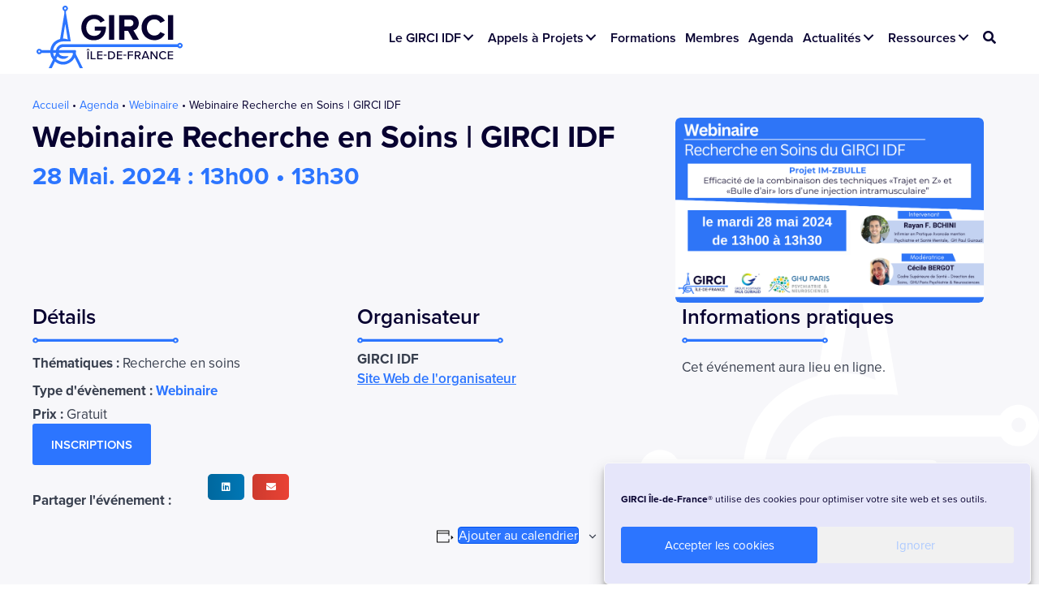

--- FILE ---
content_type: text/html; charset=UTF-8
request_url: https://girci-idf.fr/evenement/webinaire-recherche-en-soins-girci-idf/
body_size: 32538
content:
<!DOCTYPE html>
<html lang="fr-FR">
<head>
<meta charset="UTF-8" />
<meta name='viewport' content='width=device-width, initial-scale=1.0' />
<meta http-equiv='X-UA-Compatible' content='IE=edge' />
<link rel="profile" href="https://gmpg.org/xfn/11" />
<link rel='stylesheet' id='tribe-events-views-v2-bootstrap-datepicker-styles-css' href='https://girci-idf.fr/wp-content/plugins/the-events-calendar/vendor/bootstrap-datepicker/css/bootstrap-datepicker.standalone.min.css?ver=6.15.13.1' media='all' />
<link rel='stylesheet' id='tec-variables-skeleton-css' href='https://girci-idf.fr/wp-content/plugins/the-events-calendar/common/build/css/variables-skeleton.css?ver=6.10.1' media='all' />
<link rel='stylesheet' id='tribe-common-skeleton-style-css' href='https://girci-idf.fr/wp-content/plugins/the-events-calendar/common/build/css/common-skeleton.css?ver=6.10.1' media='all' />
<link rel='stylesheet' id='tribe-tooltipster-css-css' href='https://girci-idf.fr/wp-content/plugins/the-events-calendar/common/vendor/tooltipster/tooltipster.bundle.min.css?ver=6.10.1' media='all' />
<link rel='stylesheet' id='tribe-events-views-v2-skeleton-css' href='https://girci-idf.fr/wp-content/plugins/the-events-calendar/build/css/views-skeleton.css?ver=6.15.13.1' media='all' />
<meta name='robots' content='index, follow, max-image-preview:large, max-snippet:-1, max-video-preview:-1' />

<!-- Google Tag Manager for WordPress by gtm4wp.com -->
<script data-cfasync="false" data-pagespeed-no-defer>
	var gtm4wp_datalayer_name = "dataLayer";
	var dataLayer = dataLayer || [];

	const gtm4wp_scrollerscript_debugmode         = false;
	const gtm4wp_scrollerscript_callbacktime      = 100;
	const gtm4wp_scrollerscript_readerlocation    = 150;
	const gtm4wp_scrollerscript_contentelementid  = "content";
	const gtm4wp_scrollerscript_scannertime       = 60;
</script>
<!-- End Google Tag Manager for WordPress by gtm4wp.com -->
	<!-- This site is optimized with the Yoast SEO plugin v26.7 - https://yoast.com/wordpress/plugins/seo/ -->
	<title>Webinaire Recherche en Soins | GIRCI IDF</title>
	<meta name="description" content="Le GIRCI IDF organise un webinaire de recherche en soins dédié à la présentation du projet IM-ZBULLE, le mardi 28 mai de 13h00 à 13h30." />
	<link rel="canonical" href="https://girci-idf.fr/evenement/webinaire-recherche-en-soins-girci-idf/" />
	<meta property="og:locale" content="fr_FR" />
	<meta property="og:type" content="article" />
	<meta property="og:title" content="Webinaire Recherche en Soins | GIRCI IDF" />
	<meta property="og:description" content="Le GIRCI IDF organise un webinaire de recherche en soins dédié à la présentation du projet IM-ZBULLE, le mardi 28 mai de 13h00 à 13h30." />
	<meta property="og:url" content="https://girci-idf.fr/evenement/webinaire-recherche-en-soins-girci-idf/" />
	<meta property="og:site_name" content="GIRCI Île-De-France" />
	<meta property="article:modified_time" content="2025-06-26T11:38:25+00:00" />
	<meta property="og:image" content="https://girci-idf.fr/wp-content/uploads/2024/05/Invitation-Webinaire-Recherche-en-Soins-1.png" />
	<meta property="og:image:width" content="900" />
	<meta property="og:image:height" content="540" />
	<meta property="og:image:type" content="image/png" />
	<meta name="twitter:card" content="summary_large_image" />
	<script type="application/ld+json" class="yoast-schema-graph">{"@context":"https://schema.org","@graph":[{"@type":"WebPage","@id":"https://girci-idf.fr/evenement/webinaire-recherche-en-soins-girci-idf/","url":"https://girci-idf.fr/evenement/webinaire-recherche-en-soins-girci-idf/","name":"Webinaire Recherche en Soins | GIRCI IDF","isPartOf":{"@id":"https://girci-idf.fr/#website"},"primaryImageOfPage":{"@id":"https://girci-idf.fr/evenement/webinaire-recherche-en-soins-girci-idf/#primaryimage"},"image":{"@id":"https://girci-idf.fr/evenement/webinaire-recherche-en-soins-girci-idf/#primaryimage"},"thumbnailUrl":"https://girci-idf.fr/wp-content/uploads/2024/05/Invitation-Webinaire-Recherche-en-Soins-1.png","datePublished":"2024-05-02T15:44:53+00:00","dateModified":"2025-06-26T11:38:25+00:00","description":"Le GIRCI IDF organise un webinaire de recherche en soins dédié à la présentation du projet IM-ZBULLE, le mardi 28 mai de 13h00 à 13h30.","breadcrumb":{"@id":"https://girci-idf.fr/evenement/webinaire-recherche-en-soins-girci-idf/#breadcrumb"},"inLanguage":"fr-FR","potentialAction":[{"@type":"ReadAction","target":["https://girci-idf.fr/evenement/webinaire-recherche-en-soins-girci-idf/"]}]},{"@type":"ImageObject","inLanguage":"fr-FR","@id":"https://girci-idf.fr/evenement/webinaire-recherche-en-soins-girci-idf/#primaryimage","url":"https://girci-idf.fr/wp-content/uploads/2024/05/Invitation-Webinaire-Recherche-en-Soins-1.png","contentUrl":"https://girci-idf.fr/wp-content/uploads/2024/05/Invitation-Webinaire-Recherche-en-Soins-1.png","width":900,"height":540},{"@type":"BreadcrumbList","@id":"https://girci-idf.fr/evenement/webinaire-recherche-en-soins-girci-idf/#breadcrumb","itemListElement":[{"@type":"ListItem","position":1,"name":"Accueil","item":"https://girci-idf.fr/"},{"@type":"ListItem","position":2,"name":"Agenda","item":"https://girci-idf.fr/agenda/"},{"@type":"ListItem","position":3,"name":"Webinaire","item":"https://girci-idf.fr/agenda/categorie/webinaire/"},{"@type":"ListItem","position":4,"name":"Webinaire Recherche en Soins | GIRCI IDF"}]},{"@type":"WebSite","@id":"https://girci-idf.fr/#website","url":"https://girci-idf.fr/","name":"GIRCI Île-De-France","description":"Groupement pour l&#039;innovation et la recherche en Île-de-France","publisher":{"@id":"https://girci-idf.fr/#organization"},"potentialAction":[{"@type":"SearchAction","target":{"@type":"EntryPoint","urlTemplate":"https://girci-idf.fr/?s={search_term_string}"},"query-input":{"@type":"PropertyValueSpecification","valueRequired":true,"valueName":"search_term_string"}}],"inLanguage":"fr-FR"},{"@type":"Organization","@id":"https://girci-idf.fr/#organization","name":"GIRCI Île-De-France","url":"https://girci-idf.fr/","logo":{"@type":"ImageObject","inLanguage":"fr-FR","@id":"https://girci-idf.fr/#/schema/logo/image/","url":"https://girci-idf.fr/wp-content/uploads/2021/12/GIRCI-Ile-de-France-Logo-2021-v1.svg","contentUrl":"https://girci-idf.fr/wp-content/uploads/2021/12/GIRCI-Ile-de-France-Logo-2021-v1.svg","width":"1024","height":"1024","caption":"GIRCI Île-De-France"},"image":{"@id":"https://girci-idf.fr/#/schema/logo/image/"},"sameAs":["https://www.linkedin.com/company/girci-idf/","https://www.youtube.com/channel/UCbKSkFp57dJzbSaqTCyVS0g"]},{"@type":"Event","name":"Webinaire Recherche en Soins | GIRCI IDF","description":"Le GIRCI Île-de-France organise un webinaire de recherche en soins dédié à la présentation du projet IM-ZBULLE pour les établissements membres du GIRCI IDF, le mardi 28 mai de 13h00 à 13h30.","image":{"@id":"https://girci-idf.fr/evenement/webinaire-recherche-en-soins-girci-idf/#primaryimage"},"url":"https://girci-idf.fr/evenement/webinaire-recherche-en-soins-girci-idf/","eventAttendanceMode":"https://schema.org/OfflineEventAttendanceMode","eventStatus":"https://schema.org/EventScheduled","startDate":"2024-05-28T13:00:00+02:00","endDate":"2024-05-28T13:30:00+02:00","organizer":{"@type":"Person","name":"GIRCI IDF","description":"","url":"https://girci-idf.fr","telephone":"01 48 03 64 60","email":"c&#111;nta&#99;&#116;&#64;&#103;&#105;rc&#105;&#45;i&#100;f&#46;f&#114;"},"offers":{"@type":"Offer","price":"0","priceCurrency":"EUR","url":"https://girci-idf.fr/evenement/webinaire-recherche-en-soins-girci-idf/","category":"primary","availability":"inStock","validFrom":"1970-01-01T00:00:00+00:00"},"@id":"https://girci-idf.fr/evenement/webinaire-recherche-en-soins-girci-idf/#event","mainEntityOfPage":{"@id":"https://girci-idf.fr/evenement/webinaire-recherche-en-soins-girci-idf/"}}]}</script>
	<!-- / Yoast SEO plugin. -->


<link rel='dns-prefetch' href='//www.googletagmanager.com' />
<link rel='dns-prefetch' href='//use.typekit.net' />
<link rel="alternate" type="application/rss+xml" title="GIRCI Île-De-France &raquo; Flux" href="https://girci-idf.fr/feed/" />
<link rel="alternate" type="application/rss+xml" title="GIRCI Île-De-France &raquo; Flux des commentaires" href="https://girci-idf.fr/comments/feed/" />
<link rel="alternate" type="text/calendar" title="GIRCI Île-De-France &raquo; Flux iCal" href="https://girci-idf.fr/agenda/?ical=1" />
<link rel="alternate" type="application/rss+xml" title="GIRCI Île-De-France &raquo; Webinaire Recherche en Soins | GIRCI IDF Flux des commentaires" href="https://girci-idf.fr/evenement/webinaire-recherche-en-soins-girci-idf/feed/" />
<link rel="alternate" title="oEmbed (JSON)" type="application/json+oembed" href="https://girci-idf.fr/wp-json/oembed/1.0/embed?url=https%3A%2F%2Fgirci-idf.fr%2Fevenement%2Fwebinaire-recherche-en-soins-girci-idf%2F" />
<link rel="alternate" title="oEmbed (XML)" type="text/xml+oembed" href="https://girci-idf.fr/wp-json/oembed/1.0/embed?url=https%3A%2F%2Fgirci-idf.fr%2Fevenement%2Fwebinaire-recherche-en-soins-girci-idf%2F&#038;format=xml" />
<link rel="preload" href="https://girci-idf.fr/wp-content/plugins/bb-plugin/fonts/fontawesome/5.15.4/webfonts/fa-solid-900.woff2" as="font" type="font/woff2" crossorigin="anonymous">
<link rel="preload" href="https://girci-idf.fr/wp-content/plugins/bb-plugin/fonts/fontawesome/5.15.4/webfonts/fa-regular-400.woff2" as="font" type="font/woff2" crossorigin="anonymous">
<style id='wp-img-auto-sizes-contain-inline-css'>
img:is([sizes=auto i],[sizes^="auto," i]){contain-intrinsic-size:3000px 1500px}
/*# sourceURL=wp-img-auto-sizes-contain-inline-css */
</style>
<link rel='stylesheet' id='tribe-events-v2-single-skeleton-css' href='https://girci-idf.fr/wp-content/plugins/the-events-calendar/build/css/tribe-events-single-skeleton.css?ver=6.15.13.1' media='all' />
<style id='wp-emoji-styles-inline-css'>

	img.wp-smiley, img.emoji {
		display: inline !important;
		border: none !important;
		box-shadow: none !important;
		height: 1em !important;
		width: 1em !important;
		margin: 0 0.07em !important;
		vertical-align: -0.1em !important;
		background: none !important;
		padding: 0 !important;
	}
/*# sourceURL=wp-emoji-styles-inline-css */
</style>
<link rel='stylesheet' id='wp-block-library-css' href='https://girci-idf.fr/wp-includes/css/dist/block-library/style.min.css?ver=6.9' media='all' />
<style id='global-styles-inline-css'>
:root{--wp--preset--aspect-ratio--square: 1;--wp--preset--aspect-ratio--4-3: 4/3;--wp--preset--aspect-ratio--3-4: 3/4;--wp--preset--aspect-ratio--3-2: 3/2;--wp--preset--aspect-ratio--2-3: 2/3;--wp--preset--aspect-ratio--16-9: 16/9;--wp--preset--aspect-ratio--9-16: 9/16;--wp--preset--color--black: #000000;--wp--preset--color--cyan-bluish-gray: #abb8c3;--wp--preset--color--white: #ffffff;--wp--preset--color--pale-pink: #f78da7;--wp--preset--color--vivid-red: #cf2e2e;--wp--preset--color--luminous-vivid-orange: #ff6900;--wp--preset--color--luminous-vivid-amber: #fcb900;--wp--preset--color--light-green-cyan: #7bdcb5;--wp--preset--color--vivid-green-cyan: #00d084;--wp--preset--color--pale-cyan-blue: #8ed1fc;--wp--preset--color--vivid-cyan-blue: #0693e3;--wp--preset--color--vivid-purple: #9b51e0;--wp--preset--color--fl-heading-text: #070130;--wp--preset--color--fl-body-bg: #ffffff;--wp--preset--color--fl-body-text: #383f4e;--wp--preset--color--fl-accent: #2c75ff;--wp--preset--color--fl-accent-hover: #070130;--wp--preset--color--fl-topbar-bg: #ffffff;--wp--preset--color--fl-topbar-text: #757575;--wp--preset--color--fl-topbar-link: #2b7bb9;--wp--preset--color--fl-topbar-hover: #2b7bb9;--wp--preset--color--fl-header-bg: #ffffff;--wp--preset--color--fl-header-text: #757575;--wp--preset--color--fl-header-link: #757575;--wp--preset--color--fl-header-hover: #2b7bb9;--wp--preset--color--fl-nav-bg: #ffffff;--wp--preset--color--fl-nav-link: #757575;--wp--preset--color--fl-nav-hover: #2b7bb9;--wp--preset--color--fl-content-bg: #ffffff;--wp--preset--color--fl-footer-widgets-bg: #ffffff;--wp--preset--color--fl-footer-widgets-text: #757575;--wp--preset--color--fl-footer-widgets-link: #2b7bb9;--wp--preset--color--fl-footer-widgets-hover: #2b7bb9;--wp--preset--color--fl-footer-bg: #ffffff;--wp--preset--color--fl-footer-text: #757575;--wp--preset--color--fl-footer-link: #2b7bb9;--wp--preset--color--fl-footer-hover: #2b7bb9;--wp--preset--gradient--vivid-cyan-blue-to-vivid-purple: linear-gradient(135deg,rgb(6,147,227) 0%,rgb(155,81,224) 100%);--wp--preset--gradient--light-green-cyan-to-vivid-green-cyan: linear-gradient(135deg,rgb(122,220,180) 0%,rgb(0,208,130) 100%);--wp--preset--gradient--luminous-vivid-amber-to-luminous-vivid-orange: linear-gradient(135deg,rgb(252,185,0) 0%,rgb(255,105,0) 100%);--wp--preset--gradient--luminous-vivid-orange-to-vivid-red: linear-gradient(135deg,rgb(255,105,0) 0%,rgb(207,46,46) 100%);--wp--preset--gradient--very-light-gray-to-cyan-bluish-gray: linear-gradient(135deg,rgb(238,238,238) 0%,rgb(169,184,195) 100%);--wp--preset--gradient--cool-to-warm-spectrum: linear-gradient(135deg,rgb(74,234,220) 0%,rgb(151,120,209) 20%,rgb(207,42,186) 40%,rgb(238,44,130) 60%,rgb(251,105,98) 80%,rgb(254,248,76) 100%);--wp--preset--gradient--blush-light-purple: linear-gradient(135deg,rgb(255,206,236) 0%,rgb(152,150,240) 100%);--wp--preset--gradient--blush-bordeaux: linear-gradient(135deg,rgb(254,205,165) 0%,rgb(254,45,45) 50%,rgb(107,0,62) 100%);--wp--preset--gradient--luminous-dusk: linear-gradient(135deg,rgb(255,203,112) 0%,rgb(199,81,192) 50%,rgb(65,88,208) 100%);--wp--preset--gradient--pale-ocean: linear-gradient(135deg,rgb(255,245,203) 0%,rgb(182,227,212) 50%,rgb(51,167,181) 100%);--wp--preset--gradient--electric-grass: linear-gradient(135deg,rgb(202,248,128) 0%,rgb(113,206,126) 100%);--wp--preset--gradient--midnight: linear-gradient(135deg,rgb(2,3,129) 0%,rgb(40,116,252) 100%);--wp--preset--font-size--small: 13px;--wp--preset--font-size--medium: 20px;--wp--preset--font-size--large: 36px;--wp--preset--font-size--x-large: 42px;--wp--preset--spacing--20: 0.44rem;--wp--preset--spacing--30: 0.67rem;--wp--preset--spacing--40: 1rem;--wp--preset--spacing--50: 1.5rem;--wp--preset--spacing--60: 2.25rem;--wp--preset--spacing--70: 3.38rem;--wp--preset--spacing--80: 5.06rem;--wp--preset--shadow--natural: 6px 6px 9px rgba(0, 0, 0, 0.2);--wp--preset--shadow--deep: 12px 12px 50px rgba(0, 0, 0, 0.4);--wp--preset--shadow--sharp: 6px 6px 0px rgba(0, 0, 0, 0.2);--wp--preset--shadow--outlined: 6px 6px 0px -3px rgb(255, 255, 255), 6px 6px rgb(0, 0, 0);--wp--preset--shadow--crisp: 6px 6px 0px rgb(0, 0, 0);}:where(.is-layout-flex){gap: 0.5em;}:where(.is-layout-grid){gap: 0.5em;}body .is-layout-flex{display: flex;}.is-layout-flex{flex-wrap: wrap;align-items: center;}.is-layout-flex > :is(*, div){margin: 0;}body .is-layout-grid{display: grid;}.is-layout-grid > :is(*, div){margin: 0;}:where(.wp-block-columns.is-layout-flex){gap: 2em;}:where(.wp-block-columns.is-layout-grid){gap: 2em;}:where(.wp-block-post-template.is-layout-flex){gap: 1.25em;}:where(.wp-block-post-template.is-layout-grid){gap: 1.25em;}.has-black-color{color: var(--wp--preset--color--black) !important;}.has-cyan-bluish-gray-color{color: var(--wp--preset--color--cyan-bluish-gray) !important;}.has-white-color{color: var(--wp--preset--color--white) !important;}.has-pale-pink-color{color: var(--wp--preset--color--pale-pink) !important;}.has-vivid-red-color{color: var(--wp--preset--color--vivid-red) !important;}.has-luminous-vivid-orange-color{color: var(--wp--preset--color--luminous-vivid-orange) !important;}.has-luminous-vivid-amber-color{color: var(--wp--preset--color--luminous-vivid-amber) !important;}.has-light-green-cyan-color{color: var(--wp--preset--color--light-green-cyan) !important;}.has-vivid-green-cyan-color{color: var(--wp--preset--color--vivid-green-cyan) !important;}.has-pale-cyan-blue-color{color: var(--wp--preset--color--pale-cyan-blue) !important;}.has-vivid-cyan-blue-color{color: var(--wp--preset--color--vivid-cyan-blue) !important;}.has-vivid-purple-color{color: var(--wp--preset--color--vivid-purple) !important;}.has-black-background-color{background-color: var(--wp--preset--color--black) !important;}.has-cyan-bluish-gray-background-color{background-color: var(--wp--preset--color--cyan-bluish-gray) !important;}.has-white-background-color{background-color: var(--wp--preset--color--white) !important;}.has-pale-pink-background-color{background-color: var(--wp--preset--color--pale-pink) !important;}.has-vivid-red-background-color{background-color: var(--wp--preset--color--vivid-red) !important;}.has-luminous-vivid-orange-background-color{background-color: var(--wp--preset--color--luminous-vivid-orange) !important;}.has-luminous-vivid-amber-background-color{background-color: var(--wp--preset--color--luminous-vivid-amber) !important;}.has-light-green-cyan-background-color{background-color: var(--wp--preset--color--light-green-cyan) !important;}.has-vivid-green-cyan-background-color{background-color: var(--wp--preset--color--vivid-green-cyan) !important;}.has-pale-cyan-blue-background-color{background-color: var(--wp--preset--color--pale-cyan-blue) !important;}.has-vivid-cyan-blue-background-color{background-color: var(--wp--preset--color--vivid-cyan-blue) !important;}.has-vivid-purple-background-color{background-color: var(--wp--preset--color--vivid-purple) !important;}.has-black-border-color{border-color: var(--wp--preset--color--black) !important;}.has-cyan-bluish-gray-border-color{border-color: var(--wp--preset--color--cyan-bluish-gray) !important;}.has-white-border-color{border-color: var(--wp--preset--color--white) !important;}.has-pale-pink-border-color{border-color: var(--wp--preset--color--pale-pink) !important;}.has-vivid-red-border-color{border-color: var(--wp--preset--color--vivid-red) !important;}.has-luminous-vivid-orange-border-color{border-color: var(--wp--preset--color--luminous-vivid-orange) !important;}.has-luminous-vivid-amber-border-color{border-color: var(--wp--preset--color--luminous-vivid-amber) !important;}.has-light-green-cyan-border-color{border-color: var(--wp--preset--color--light-green-cyan) !important;}.has-vivid-green-cyan-border-color{border-color: var(--wp--preset--color--vivid-green-cyan) !important;}.has-pale-cyan-blue-border-color{border-color: var(--wp--preset--color--pale-cyan-blue) !important;}.has-vivid-cyan-blue-border-color{border-color: var(--wp--preset--color--vivid-cyan-blue) !important;}.has-vivid-purple-border-color{border-color: var(--wp--preset--color--vivid-purple) !important;}.has-vivid-cyan-blue-to-vivid-purple-gradient-background{background: var(--wp--preset--gradient--vivid-cyan-blue-to-vivid-purple) !important;}.has-light-green-cyan-to-vivid-green-cyan-gradient-background{background: var(--wp--preset--gradient--light-green-cyan-to-vivid-green-cyan) !important;}.has-luminous-vivid-amber-to-luminous-vivid-orange-gradient-background{background: var(--wp--preset--gradient--luminous-vivid-amber-to-luminous-vivid-orange) !important;}.has-luminous-vivid-orange-to-vivid-red-gradient-background{background: var(--wp--preset--gradient--luminous-vivid-orange-to-vivid-red) !important;}.has-very-light-gray-to-cyan-bluish-gray-gradient-background{background: var(--wp--preset--gradient--very-light-gray-to-cyan-bluish-gray) !important;}.has-cool-to-warm-spectrum-gradient-background{background: var(--wp--preset--gradient--cool-to-warm-spectrum) !important;}.has-blush-light-purple-gradient-background{background: var(--wp--preset--gradient--blush-light-purple) !important;}.has-blush-bordeaux-gradient-background{background: var(--wp--preset--gradient--blush-bordeaux) !important;}.has-luminous-dusk-gradient-background{background: var(--wp--preset--gradient--luminous-dusk) !important;}.has-pale-ocean-gradient-background{background: var(--wp--preset--gradient--pale-ocean) !important;}.has-electric-grass-gradient-background{background: var(--wp--preset--gradient--electric-grass) !important;}.has-midnight-gradient-background{background: var(--wp--preset--gradient--midnight) !important;}.has-small-font-size{font-size: var(--wp--preset--font-size--small) !important;}.has-medium-font-size{font-size: var(--wp--preset--font-size--medium) !important;}.has-large-font-size{font-size: var(--wp--preset--font-size--large) !important;}.has-x-large-font-size{font-size: var(--wp--preset--font-size--x-large) !important;}
/*# sourceURL=global-styles-inline-css */
</style>

<style id='classic-theme-styles-inline-css'>
/*! This file is auto-generated */
.wp-block-button__link{color:#fff;background-color:#32373c;border-radius:9999px;box-shadow:none;text-decoration:none;padding:calc(.667em + 2px) calc(1.333em + 2px);font-size:1.125em}.wp-block-file__button{background:#32373c;color:#fff;text-decoration:none}
/*# sourceURL=/wp-includes/css/classic-themes.min.css */
</style>
<link rel='stylesheet' id='af-widgets-css' href='https://girci-idf.fr/wp-content/plugins/asgaros-forum/skin/widgets.css?ver=3.3.0' media='all' />
<link rel='stylesheet' id='custom-typekit-css-css' href='https://use.typekit.net/doz2zzq.css?ver=2.1.1' media='all' />
<link rel='stylesheet' id='pdfp-public-css' href='https://girci-idf.fr/wp-content/plugins/pdf-poster/build/public.css?ver=2.3.1' media='all' />
<link rel='stylesheet' id='cmplz-general-css' href='https://girci-idf.fr/wp-content/plugins/complianz-gdpr/assets/css/cookieblocker.min.css?ver=1768297510' media='all' />
<link rel='stylesheet' id='font-awesome-5-css' href='https://girci-idf.fr/wp-content/plugins/bb-plugin/fonts/fontawesome/5.15.4/css/all.min.css?ver=2.8.5.1' media='all' />
<link rel='stylesheet' id='font-awesome-css' href='https://girci-idf.fr/wp-content/plugins/bb-plugin/fonts/fontawesome/5.15.4/css/v4-shims.min.css?ver=2.8.5.1' media='all' />
<link rel='stylesheet' id='fl-builder-layout-bundle-5babcd9c797a6318667b64efe9298b54-css' href='https://girci-idf.fr/wp-content/uploads/bb-plugin/cache/5babcd9c797a6318667b64efe9298b54-layout-bundle.css?ver=2.8.5.1-1.4.11.2' media='all' />
<link rel='stylesheet' id='wpforms-form-locker-frontend-css' href='https://girci-idf.fr/wp-content/plugins/wpforms-form-locker/assets/css/frontend.min.css?ver=2.8.0' media='all' />
<link rel='stylesheet' id='wp_mailjet_form_builder_widget-widget-front-styles-css' href='https://girci-idf.fr/wp-content/plugins/mailjet-for-wordpress/src/widgetformbuilder/css/front-widget.css?ver=6.1.6' media='all' />
<link rel='stylesheet' id='searchwp-live-search-css' href='https://girci-idf.fr/wp-content/plugins/searchwp-live-ajax-search/assets/styles/style.min.css?ver=1.8.7' media='all' />
<style id='searchwp-live-search-inline-css'>
.searchwp-live-search-result .searchwp-live-search-result--title a {
  font-size: 16px;
}
.searchwp-live-search-result .searchwp-live-search-result--price {
  font-size: 14px;
}
.searchwp-live-search-result .searchwp-live-search-result--add-to-cart .button {
  font-size: 14px;
}

/*# sourceURL=searchwp-live-search-inline-css */
</style>
<link rel='stylesheet' id='jquery-magnificpopup-css' href='https://girci-idf.fr/wp-content/plugins/bb-plugin/css/jquery.magnificpopup.css?ver=2.8.5.1' media='all' />
<link rel='stylesheet' id='base-4-css' href='https://girci-idf.fr/wp-content/themes/bb-theme/css/base-4.min.css?ver=1.7.17.1' media='all' />
<link rel='stylesheet' id='fl-automator-skin-css' href='https://girci-idf.fr/wp-content/uploads/bb-theme/skin-674fc7864b1dc.css?ver=1.7.17.1' media='all' />
<link rel='stylesheet' id='pp-animate-css' href='https://girci-idf.fr/wp-content/plugins/bbpowerpack/assets/css/animate.min.css?ver=3.5.1' media='all' />
<script src="https://girci-idf.fr/wp-includes/js/jquery/jquery.min.js?ver=3.7.1" id="jquery-core-js"></script>
<script src="https://girci-idf.fr/wp-includes/js/jquery/jquery-migrate.min.js?ver=3.4.1" id="jquery-migrate-js"></script>
<script src="https://girci-idf.fr/wp-content/plugins/the-events-calendar/common/build/js/tribe-common.js?ver=9c44e11f3503a33e9540" id="tribe-common-js"></script>
<script src="https://girci-idf.fr/wp-content/plugins/the-events-calendar/build/js/views/breakpoints.js?ver=4208de2df2852e0b91ec" id="tribe-events-views-v2-breakpoints-js"></script>
<script src="https://girci-idf.fr/wp-content/plugins/google-analytics-for-wordpress/assets/js/frontend-gtag.js?ver=9.11.1" id="monsterinsights-frontend-script-js" async data-wp-strategy="async"></script>
<script data-cfasync="false" data-wpfc-render="false" id='monsterinsights-frontend-script-js-extra'>var monsterinsights_frontend = {"js_events_tracking":"true","download_extensions":"doc,pdf,ppt,zip,xls,docx,pptx,xlsx","inbound_paths":"[{\"path\":\"\\\/go\\\/\",\"label\":\"affiliate\"},{\"path\":\"\\\/recommend\\\/\",\"label\":\"affiliate\"}]","home_url":"https:\/\/girci-idf.fr","hash_tracking":"false","v4_id":"G-8KH3JZKLVE"};</script>
<script id="breeze-prefetch-js-extra">
var breeze_prefetch = {"local_url":"https://girci-idf.fr","ignore_remote_prefetch":"1","ignore_list":["wp-admin","wp-login.php"]};
//# sourceURL=breeze-prefetch-js-extra
</script>
<script src="https://girci-idf.fr/wp-content/plugins/breeze/assets/js/js-front-end/breeze-prefetch-links.min.js?ver=2.2.23" id="breeze-prefetch-js"></script>
<script src="https://girci-idf.fr/wp-includes/js/dist/hooks.min.js?ver=dd5603f07f9220ed27f1" id="wp-hooks-js"></script>
<script id="say-what-js-js-extra">
var say_what_data = {"replacements":{"bb-girci-idf|Cette publication est prot\u00e9g\u00e9e par un mot de passe. Pour la voir, veuillez saisir votre mot de passe ci-dessous :|":"L'acc\u00e8s \u00e0 cette page est prot\u00e9g\u00e9 par un mot de passe qui vous a \u00e9t\u00e9 communiqu\u00e9 par e-mail par le GIRCI \u00cele-de-France. Pour y acc\u00e9der veuillez saisir ce mot de passe ci-dessous :"}};
//# sourceURL=say-what-js-js-extra
</script>
<script src="https://girci-idf.fr/wp-content/plugins/say-what/assets/build/frontend.js?ver=fd31684c45e4d85aeb4e" id="say-what-js-js"></script>
<script src="https://girci-idf.fr/wp-content/plugins/duracelltomi-google-tag-manager/dist/js/analytics-talk-content-tracking.js?ver=1.22.3" id="gtm4wp-scroll-tracking-js"></script>

<!-- Extrait de code de la balise Google (gtag.js) ajouté par Site Kit -->
<!-- Extrait Google Analytics ajouté par Site Kit -->
<script src="https://www.googletagmanager.com/gtag/js?id=GT-TWR99TP8" id="google_gtagjs-js" async></script>
<script id="google_gtagjs-js-after">
window.dataLayer = window.dataLayer || [];function gtag(){dataLayer.push(arguments);}
gtag("set","linker",{"domains":["girci-idf.fr"]});
gtag("js", new Date());
gtag("set", "developer_id.dZTNiMT", true);
gtag("config", "GT-TWR99TP8");
 window._googlesitekit = window._googlesitekit || {}; window._googlesitekit.throttledEvents = []; window._googlesitekit.gtagEvent = (name, data) => { var key = JSON.stringify( { name, data } ); if ( !! window._googlesitekit.throttledEvents[ key ] ) { return; } window._googlesitekit.throttledEvents[ key ] = true; setTimeout( () => { delete window._googlesitekit.throttledEvents[ key ]; }, 5 ); gtag( "event", name, { ...data, event_source: "site-kit" } ); }; 
//# sourceURL=google_gtagjs-js-after
</script>
<link rel="https://api.w.org/" href="https://girci-idf.fr/wp-json/" /><link rel="alternate" title="JSON" type="application/json" href="https://girci-idf.fr/wp-json/wp/v2/tribe_events/8059" /><link rel="EditURI" type="application/rsd+xml" title="RSD" href="https://girci-idf.fr/xmlrpc.php?rsd" />
<meta name="generator" content="WordPress 6.9" />
<link rel='shortlink' href='https://girci-idf.fr/?p=8059' />
		<script>
			var bb_powerpack = {
				version: '2.40.10',
				getAjaxUrl: function() { return atob( 'aHR0cHM6Ly9naXJjaS1pZGYuZnIvd3AtYWRtaW4vYWRtaW4tYWpheC5waHA=' ); },
				callback: function() {},
				mapMarkerData: {},
				post_id: '8059',
				search_term: '',
				current_page: 'https://girci-idf.fr/evenement/webinaire-recherche-en-soins-girci-idf/',
				conditionals: {
					is_front_page: false,
					is_home: false,
					is_archive: false,
					current_post_type: '',
					is_tax: false,
										is_author: false,
					current_author: false,
					is_search: false,
									}
			};
		</script>
		<meta name="generator" content="Site Kit by Google 1.170.0" />        <style>
                    </style>
<meta name="tec-api-version" content="v1"><meta name="tec-api-origin" content="https://girci-idf.fr"><link rel="alternate" href="https://girci-idf.fr/wp-json/tribe/events/v1/events/8059" />			<style>.cmplz-hidden {
					display: none !important;
				}</style>
<!-- Google Tag Manager for WordPress by gtm4wp.com -->
<!-- GTM Container placement set to automatic -->
<script data-cfasync="false" data-pagespeed-no-defer>
	var dataLayer_content = {"pagePostType":"tribe_events","pagePostType2":"single-tribe_events","pageAttributes":["mentionne"],"pagePostAuthor":"Kaliani Allamele"};
	dataLayer.push( dataLayer_content );
</script>
<script type="text/plain" data-service="google-analytics" data-category="statistics" data-cfasync="false" data-pagespeed-no-defer>
(function(w,d,s,l,i){w[l]=w[l]||[];w[l].push({'gtm.start':
new Date().getTime(),event:'gtm.js'});var f=d.getElementsByTagName(s)[0],
j=d.createElement(s),dl=l!='dataLayer'?'&l='+l:'';j.async=true;j.src=
'//www.googletagmanager.com/gtm.js?id='+i+dl;f.parentNode.insertBefore(j,f);
})(window,document,'script','dataLayer','GTM-WRGZB7KV');
</script>
<!-- End Google Tag Manager for WordPress by gtm4wp.com --><link rel="icon" href="https://girci-idf.fr/wp-content/uploads/2022/01/GIRCI-Ile-de-France-Avatar-Blue-Light.svg" sizes="32x32" />
<link rel="icon" href="https://girci-idf.fr/wp-content/uploads/2022/01/GIRCI-Ile-de-France-Avatar-Blue-Light.svg" sizes="192x192" />
<link rel="apple-touch-icon" href="https://girci-idf.fr/wp-content/uploads/2022/01/GIRCI-Ile-de-France-Avatar-Blue-Light.svg" />
<meta name="msapplication-TileImage" content="https://girci-idf.fr/wp-content/uploads/2022/01/GIRCI-Ile-de-France-Avatar-Blue-Light.svg" />
		<style id="wp-custom-css">
			#JARDERIPH1, #JARDERIPH2{
	border:1px solid black;
}
h2{
	font-weight:700;
}
div.wpforms-container-full {
    margin-bottom: 0;
}
.bluegirci{
	color:#2C75FF !important;
}
mark, .mark{
	color:#2C75FF;
	background:#F7F7FA;
	border-radius:3px;
}
.hidebutton{
	display:none !important;
}
/* SEARCH Adjustment */
input[type=text], input[type=password], input[type=email], input[type=tel], input[type=date], input[type=month], input[type=week], input[type=time], input[type=number], input[type=search], input[type=url], textarea {
	min-height: 40px;
   max-height: 40px;
	background-color: #f7f7fa;
  border: 1px solid #2c75ff;
	border-radius:3px;
}
textarea{
	max-height:1000px;
}
/* POWERPACK MENU */
.menu .pp-has-submenu .sub-menu{
	padding:10px;
}
/* Fix Z-index Menu VS Table Matieres */
.pp-toc-container{
	z-index:10;
}

/* COLLEGES BUREAU */
.chu{
		color:#F75E56;
		border:1px solid #F75E56;
		position:absolute;
		bottom:25px;
		border-radius:3px;
		padding:4px 13px;
}
.ght{
	color:#8338BC;
		border:1px solid #8338BC;
		position:absolute;
		bottom:25px;
		border-radius:3px;
		padding:4px 13px;
}
.clc{
		color:#CE3BB1;
		border:1px solid #CE3BB1;
		position:absolute;
		bottom:25px;
		border-radius:3px;
		padding:4px 13px;
}
.soins{
		color:#F72585;
		border:1px solid #F72585;
		position:absolute;
		bottom:25px;
		border-radius:3px;
		padding:4px 13px;
}
.esp{
		color:#6A104C;
		border:1px solid #6A104C;
		position:absolute;
		bottom:25px;
		border-radius:3px;
		padding:4px 13px;
}
/* BLOCK BUREAU */
.block_members .pp-infobox-wrap .pp-infobox{
	min-height:300px;
	border:1px solid;
}
.block_members_presidence .pp-infobox-wrap .pp-infobox{
	min-height:190px;
	border:1px solid;
}
.block_members_ces .pp-infobox-wrap .pp-infobox{
	min-height:160px;
	border:1px solid;
}
/* CAROUSEL BUREAU */
#carousel_bureau_row .fl-module-pp-content-grid .pp-posts-wrapper .pp-content-post-carousel{
	max-height:300px;
} 
#carousel_bureau_row .fl-module-pp-content-grid .pp-content-post-carousel .owl-carousel {
    height: 300px;
		text-align:left;
}
#carousel_bureau_row .fl-module-pp-content-grid .pp-content-post-carousel .owl-carousel .pp-content-post{
		padding:0;
		height:300px;
}
#carousel_bureau_row .fl-module-pp-content-grid .pp-content-post-carousel .owl-carousel .pp-content-grid-post-text {
		padding:0;
}
#carousel_bureau_row .fl-module-pp-content-grid .pp-content-post-carousel .owl-carousel .pp-infobox-wrap{
	padding:0;
}
#carousel_bureau_row .fl-module-pp-content-grid .pp-content-post-carousel .owl-carousel .pp-infobox{
	padding:10px 15px;
	text-align:left;
}
#carousel_bureau_row .fl-module-pp-content-grid .pp-content-post-carousel .owl-carousel .pp-infobox-title-prefix{
		font-size:17px
}
#carousel_bureau_row .fl-module-pp-content-grid .pp-content-post-carousel .owl-carousel .pp-infobox-title{
color: #2c75ff;
font-weight: 600;
font-size: 17px;
	margin-bottom:0px;
}
#carousel_bureau_row .fl-module-pp-content-grid .pp-content-post-carousel .owl-carousel .pp-description-wrap span{
	font-weight: 400;
}
#carousel_bureau_row .owl-carousel .owl-stage-outer{
	height:260px;
}
#carousel_bureau_row .pp-content-post-carousel .owl-theme .owl-dots{
	  position: absolute;
    bottom: 10px;
    left: 40%;
}
/* CAROUSEL BUREAU COULEURS COLLEGES + position */
#carousel_bureau_row .pp-content-post-carousel .ght,
#carousel_bureau_row .pp-content-post-carousel .chu,
#carousel_bureau_row .pp-content-post-carousel .clc{
		position:absolute;
		bottom:50px;
		border-radius:3px;
		padding:4px 13px;
}
/* TABLEAU MEMBRES */
.fl-node-60c1ed0fb9606 .pp-table-content tbody tr td:first-child {
}
.fl-node-60c1ed0fb9606 #pp-table-col-1 {
	color:white;
}
.blue_light{
	color:#2c75ff;
	font-weight:600;
}
/* MAP INTERACTIVE */
.pp-hotspot-marker a:hover{
	text-decoration:none;
}

/* HEADER ZONE GENERAL */
.header_key > .fl-row-content-wrap,
#header_key_member > .fl-row-content-wrap,
#header_key_member .fl-row-content-wrap{
	background-size: auto 90% !important;
}
/* Carousel ACTUS */
.carousel_actus .pp-content-post .pp-post-image .pp-content-category-list {
    background-color: #2c75ff;
    color: #ffffff;
    left: auto;
    right: 10px! important;
		top: 10px;
		padding:3px 9px;
		border-radius:3px;
/* 	  bottom: 0; */
}
.carousel_actus .pp-content-grid-image .pp-post-featured-img {
  border:1px solid #070130;	
	border-radius:3px;
	padding:1px; padding:0;
}
.carousel_actus .pp-content-grid-image .pp-post-featured-img:hover {
    border:1px solid #2c75ff;	
}
.carousel_actus .pp-content-grid-date{
	color:#2c75ff;
	background:white;
	padding:7px 14px;
	border-radius:3px;
	border:1px solid #070130;
	display:inline;
}
 .carousel_actus .pp-content-post-carousel .owl-nav button {
	top:18%;
}

/* AAPs Home */
#grid_aaps_home .pp-content-post{
	height:300px;
}
#grid_aaps_home .pp-content-post .pp-content-grid-more-link{
	position: absolute;
	bottom:10px;
}
/* ARCHIVES ARTICLES */
#archive_actus .pp-content-post .pp-post-image .pp-content-category-list {
    background-color: #2c75ff;
    color: #ffffff;
    left: auto;
    right: 10px! important;
		top: 10px;
		padding:3px 9px;
		border-radius:3px;
/* 	  bottom: 0; */
}
#archive_actus .pp-content-grid-image .pp-post-featured-img {
    border:1px solid #070130;	
	border-radius:3px;
	padding:1px; padding:0;
}
#archive_actus .pp-content-grid-image .pp-post-featured-img:hover {
    border:1px solid #2c75ff;	
}
#archive_actus .pp-content-grid-date{
	color:#2c75ff;
	background:white;
	padding:7px 14px;
	border-radius:3px;
	border:1px solid #070130;
	display:inline;
}
/* ARCHIVES FORMATIONS */
#archive_formations .pp-content-post .pp-post-image .pp-content-category-list {
    background-color: #2c75ff;
    color: #ffffff;
    left: auto;
    right: 10px! important;
		top: 10px;
		padding:3px 9px;
		border-radius:3px;
/* 	  bottom: 0; */
}
#archive_formations .pp-content-grid-image .pp-post-featured-img {
    border:1px solid #070130;	
	border-radius:3px;
	padding:1px;
}
#archive_formations .pp-content-grid-image .pp-post-featured-img:hover {
    border:1px solid #2c75ff;	
}
/* ARCHIVES MEMBRES */
#archive_membre .pp-content-post .pp-post-image .pp-content-category-list {
    background-color: #2c75ff;
    color: #ffffff;
    left: auto;
    right: 10px! important;
		top: 10px;
		padding:3px 9px;
		border-radius:3px;
}
#archive_membre .pp-content-grid-image .pp-post-featured-img {
  border:1px solid #070130;	
	border-radius:3px;
	padding: 1px; padding:1px;
}
#archive_membre .pp-content-grid-image .pp-post-featured-img:hover {
    border:1px solid #2c75ff;	
}
#archive_membre .pp-content-grid-date{
	color:#2c75ff;
	background:white;
	padding:7px 14px;
	border-radius:3px;
	border:1px solid #070130;
	display:inline;
}
/* ARCHIVES EVENTS */
#archive_event .pp-content-post .pp-post-image .pp-content-category-list {
    background-color: #2c75ff;
    color: #ffffff;
    left: auto;
    right: 10px! important;
		top: 10px;
		padding:3px 9px;
		border-radius:3px;
/* 	  bottom: 0; */
}
#archive_event .pp-content-grid-image .pp-post-featured-img {
    border:1px solid #070130;	
		border-radius:3px;
		padding: 1px; padding:0;
}
#archive_event .pp-content-grid-image .pp-post-featured-img:hover {
    border:1px solid #2c75ff;	
	
}
#archive_event .pp-post-event-calendar-date{
	font-size:15px;
	color:#2c75ff;
	background:white;
	padding:7px 7px;
	border-radius:3px;
	border:1px solid #070130;
	display:inline;
}
/* INFO BOX */
.pp-infobox .pp-more-li,
.pp-infobox-button {
	margin-top:15px;
}
/* HOME - Resources Row */
#home_ressources_row .fl-module-pp-infobox .pp-infobox-wrap{
	-min-height:300px;
	}
#home_ressources_row .fl-col-group-equal-height.fl-col-group-align-center .fl-module-content .pp-infobox-wrap .pp-infobox {
	-text-align:center;
	-justify-content: top !important;
	-vertical-align:top !important;
	min-height: 300px;
}
/* HOME - EVENTS GRID */
.pp-post-event-calendar-date{
	color: #2c75ff;
}
/* SINGLE EVENTS */
/* REMOVE ICS */
.tribe-events-ics{
	display:none;
}
/* FIX Movement on hover (decalage) */
.single-tribe_events .tribe-events-cal-links .tribe-events-gcal, .single-tribe_events .tribe-events-cal-links .tribe-events-ical {
    padding-left: 0;
}
/* Adjust style */
.tribe-events-gcal a.tribe-events-button, .tribe-events-cal-links a.tribe-events-button {
	text-decoration:underline;
}

/* FIX TIMELINE - ALL SCREEN */
.pp-timeline-icon-wrapper .pp-separator-arrow{
	border:0px !important;
	}
/* FORMS */
div.wpforms-container-full .wpforms-form h3 {
  color:#2c75ff;
	text-transform: capitalize;
}
div.wpforms-container-full .wpforms-form h4{
	display:inline-block;
	color:#2c75ff;
	margin-bottom:10px;
	padding-bottom:4px;
	border-bottom:4px solid #2c75ff;
}
.wpf-disable-field .choice-1{
	display:none;
}
.wpf-disable-field .wpforms-field-description{
	font-size:16px !important;
}
.wpforms-field-html{
	font-size:15px !important;
}
.wpforms-form button .wpforms-page-prev,
.wpforms-page-prev{
	background-color:#fd0c15 !important;
}

/* ==================== */
/* THOMAS XIE CSS ZONE */
/* DESKTOP --- START */
body.post-type-archive-formations div#archive_projets {  margin-right: -10em;} 
.fl-node-608b7d1db3bf4 h3 a {
    color: #2c75ff;
}
/* DESKTOP --- END */
/* THOMAS XIE CSS ZONE */
/* ==================== */

/* CUSTOM CONTENTS HIDE & DISPLAY */
/* Pas de video sur  */

/* TABLEAUX APPS BEAVER */
/* Remove "SORT" */
.tablesaw-toolbar label {
	color:white !important;
	}
/* 
MOBILE OPTIMISATION */
/* Mobile Portrait */
@media only screen 
  and (min-device-width: 320px) 
  and (max-device-width: 7680px)
  and (-webkit-min-device-pixel-ratio: 2)
  and (orientation: portrait) {
		.page-id-2859 .pp-infobox-image img{
		width:100% !important;;
		}
}
/* 
- COLLEGES FIXED sur composition
*/
@media only screen 
  and (min-device-width: 320px) 
  and (max-device-width: 812px)
  and (-webkit-min-device-pixel-ratio: 2)
  and (orientation: portrait) {
	.chu, .esp, .soins, .ght, .clc {
	 position:relative;	
	}
	 .block_members_presidence .pp-infobox-description p, .block_members .pp-infobox-description p{
		min-height:100px;	
		}
		.tablesaw-cell-content{
		max-width: 100% !important;
		}
}
/* 
- TABLEAU Membres CES FIX CELL sur mobile
*/
@media (max-width: 39.9375em) {
	  .tablesaw-cell-content {
    max-width: 100% !important;
    display: inline-block;
  }
}
/* 
- COMPOSITION BUREAU 
- FIX HEIGHT
/* https://css-tricks.com/snippets/css/media-queries-for-standard-devices/ */
/* Portrait */
@media only screen 
  and (min-device-width: 320px) 
  and (max-device-width: 480px)
  and (-webkit-min-device-pixel-ratio: 2)
  and (orientation: portrait) 
{
		.block_members .pp-infobox-wrap .pp-infobox{
			min-height:initial;
			min-height:190px;
		}
		.block_members_presidence .pp-infobox-wrap .pp-infobox{
			min-height:initial;
			min-height:190px;
		}
		.block_members_ces .pp-infobox-wrap .pp-infobox{
			min-height:initial;
			min-height:120px;
		}
}
/* 
- FIX POUR ORIENTATION PORTAIT
- Offres d emploi accueil
https://css-tricks.com/snippets/css/media-queries-for-standard-devices/
*/
/* Portrait */
@media only screen 
  and (min-device-width: 320px) 
  and (max-device-width: 812px)
  and (-webkit-min-device-pixel-ratio: 2)
  and (orientation: portrait) 
{
			.fl-node-61b5bc93cac03 .pp-content-ticker-container .pp-content-ticker-heading:after {
    content: none;
			}		
}
/* 
- FIX POUR ORIENTATION LANDSCAPE
- Offres d emploi accueil
https://css-tricks.com/snippets/css/media-queries-for-standard-devices/
*/
@media only screen 
  and (min-device-width: 320px) 
  and (max-device-width: 812px)
  and (-webkit-min-device-pixel-ratio: 2)
  and (orientation: landscape) {
			.fl-node-61b5bc93cac03 .pp-content-ticker-container .pp-content-ticker-heading:after {
    content: none;
			}	
}
/* 
- HISTORIQUE GIRCI - FIX CONNECTORS sur mobile
/* https://css-tricks.com/snippets/css/media-queries-for-standard-devices/ */
/* Portrait */
@media only screen 
  and (min-device-width: 320px) 
  and (max-device-width: 812px)
  and (-webkit-min-device-pixel-ratio: 2)
  and (orientation: portrait) 
{
		.pp-timeline-icon{
			display:none;
		}
		.pp-timeline-content-wrapper .pp-timeline-icon .pp-icon{
		margin-left:8px;
		}	
		.pp-timeline .pp-timeline-content-wrapper::after{
		content:none;
	}	
}
/* Landscape */
@media only screen 
  and (min-device-width: 320px) 
  and (max-device-width: 812px)
  and (-webkit-min-device-pixel-ratio: 2)
  and (orientation: landscape) {
		.pp-timeline-content-wrapper .pp-timeline-icon .pp-icon{
		margin-left:8px;
		}
		.pp-timeline .pp-timeline-content-wrapper::after{
		content:none;
	}	
}
/* 
- AAPs blocks accueil
/* https://css-tricks.com/snippets/css/media-queries-for-standard-devices/ */
/* Portrait */
@media only screen 
  and (min-device-width: 320px) 
  and (max-device-width: 812px)
  and (-webkit-min-device-pixel-ratio: 2)
  and (orientation: portrait) 
		{
		#grid_aaps_home .pp-content-post{
		height:350px;
		}
}
/* Landscape */
@media only screen 
  and (min-device-width: 320px) 
  and (max-device-width: 812px)
  and (-webkit-min-device-pixel-ratio: 2)
  and (orientation: landscape) {
		#grid_aaps_home .pp-content-post{
		height:360px;
		max-width:50%;
		}	
}
/* 
- ETIQUETTES COLLEGES SUR Page COMPOSITION
/* https://css-tricks.com/snippets/css/media-queries-for-standard-devices/ */
/* Portrait */
@media only screen 
  and (min-device-width: 320px) 
  and (max-device-width: 812px)
  and (-webkit-min-device-pixel-ratio: 2)
  and (orientation: portrait) 
{
			.chu, .esp, .soins, .ght, .clc {
	 		position:relative;
			}
	 		.block_members_presidence .pp-infobox-description p, .block_members .pp-infobox-description p{
			min-height:80px;	
			}	
}
/* Landscape */
@media only screen 
  and (min-device-width: 320px) 
  and (max-device-width: 845px)
  and (-webkit-min-device-pixel-ratio: 2)
  and (orientation: landscape) {
			.chu, .esp, .soins, .ght, .clc {
	 		position:relative;
			}
	 		.block_members_presidence .pp-infobox-description p, .block_members .pp-infobox-description p{
			min-height:80px;	
			}			
}
/* 
- DATES APPs et FORMATIONS 
/* https://css-tricks.com/snippets/css/media-queries-for-standard-devices/ */
/* Portrait */
@media only screen 
  and (min-device-width: 320px) 
  and (max-device-width: 812px)
  and (-webkit-min-device-pixel-ratio: 2)
  and (orientation: portrait) 
{
	.dates_app .pp-primary-title 	{
	width:auto;
	display:inline;
	}
	.dates_app .pp-secondary-title {
	width:auto;
	display:inline;	
	}	
}
/* DATES APP / Formation */
/* ----------- Non-Retina Screens ----------- */
/* https://css-tricks.com/snippets/css/media-queries-for-standard-devices/ */
@media (min-width:801px){
		.dates_app .pp-primary-title {
	border-radius: 6px 0 0 3px;
	width:220px;
		}
		.dates_app .pp-secondary-title {
border-radius: 0 3px 6px 0;
	width:170px;
		}
}
/* ==================== */
/* THOMAS XIE CSS ZONE */
/* MOBILE / TABLETS --- START */
@media only screen 
  and (min-device-width: 320px) 
  and (max-device-width: 812px)
{body.post-type-archive-formations div#archive_projets {  margin-right: 0;}}

/* MOBILE / TABLETS --- END */
/* THOMAS XIE CSS ZONE */
/* ==================== */		</style>
		<script id="fl-theme-custom-js">$.noConflict();
jQuery(document).ready(function(){
  jQuery("button").click(function(){
jQuery("p").text("jQuery is still working!");
  });
});</script>
<link rel="stylesheet" href="https://girci-idf.fr/wp-content/themes/bb-girciidf/style.css" /><link rel='stylesheet' id='wpforms-layout-css' href='https://girci-idf.fr/wp-content/plugins/wpforms/assets/pro/css/fields/layout.min.css?ver=1.9.8.1' media='all' />
<link rel='stylesheet' id='wpforms-layout-screen-big-css' href='https://girci-idf.fr/wp-content/plugins/wpforms/assets/pro/css/fields/layout-screen-big.min.css?ver=1.9.8.1' media='(min-width: 601px)' />
<link rel='stylesheet' id='wpforms-layout-screen-small-css' href='https://girci-idf.fr/wp-content/plugins/wpforms/assets/pro/css/fields/layout-screen-small.min.css?ver=1.9.8.1' media='(max-width: 600px)' />
<link rel='stylesheet' id='wpforms-repeater-css' href='https://girci-idf.fr/wp-content/plugins/wpforms/assets/pro/css/fields/repeater.min.css?ver=1.9.8.1' media='all' />
<link rel='stylesheet' id='wpforms-dropzone-css' href='https://girci-idf.fr/wp-content/plugins/wpforms/assets/pro/css/dropzone.min.css?ver=5.9.3' media='all' />
<link rel='stylesheet' id='wpforms-surveys-polls-css' href='https://girci-idf.fr/wp-content/plugins/wpforms-surveys-polls/assets/css/wpforms-surveys-polls.min.css?ver=1.15.1' media='all' />
<link rel='stylesheet' id='wpforms-save-resume-css' href='https://girci-idf.fr/wp-content/plugins/wpforms-save-resume/assets/css/wpforms-save-resume.min.css?ver=1.12.0' media='all' />
<link rel='stylesheet' id='wpforms-content-frontend-css' href='https://girci-idf.fr/wp-content/plugins/wpforms/assets/pro/css/fields/content/frontend.min.css?ver=1.9.8.1' media='all' />
<link rel='stylesheet' id='wpforms-smart-phone-field-css' href='https://girci-idf.fr/wp-content/plugins/wpforms/assets/pro/css/fields/phone/intl-tel-input.min.css?ver=25.3.1' media='all' />
<link rel='stylesheet' id='wpforms-password-field-css' href='https://girci-idf.fr/wp-content/plugins/wpforms/assets/pro/css/fields/password.min.css?ver=1.9.8.1' media='all' />
<link rel='stylesheet' id='wpforms-modal-views-css' href='https://girci-idf.fr/wp-content/plugins/wpforms/assets/pro/css/fields/richtext/modal-views.min.css?ver=1.9.8.1' media='all' />
<link rel='stylesheet' id='dashicons-css' href='https://girci-idf.fr/wp-includes/css/dashicons.min.css?ver=6.9' media='all' />
<link rel='stylesheet' id='wpforms-editor-buttons-css' href='https://girci-idf.fr/wp-includes/css/editor.min.css?ver=6.9' media='all' />
<link rel='stylesheet' id='wpforms-richtext-frontend-full-css' href='https://girci-idf.fr/wp-content/plugins/wpforms/assets/pro/css/fields/richtext/frontend-full.min.css?ver=1.9.8.1' media='all' />
<link rel='stylesheet' id='wpforms-choicesjs-css' href='https://girci-idf.fr/wp-content/plugins/wpforms/assets/css/choices.min.css?ver=10.2.0' media='all' />
<link rel='stylesheet' id='wpforms-modern-full-css' href='https://girci-idf.fr/wp-content/plugins/wpforms/assets/css/frontend/modern/wpforms-full.min.css?ver=1.9.8.1' media='all' />
<style id='wpforms-modern-full-inline-css'>
:root {
				--wpforms-field-border-radius: 3px;
--wpforms-field-border-style: solid;
--wpforms-field-border-size: 1px;
--wpforms-field-background-color: #ffffff;
--wpforms-field-border-color: rgba( 0, 0, 0, 0.25 );
--wpforms-field-border-color-spare: rgba( 0, 0, 0, 0.25 );
--wpforms-field-text-color: rgba( 0, 0, 0, 0.7 );
--wpforms-field-menu-color: #ffffff;
--wpforms-label-color: rgba( 0, 0, 0, 0.85 );
--wpforms-label-sublabel-color: rgba( 0, 0, 0, 0.55 );
--wpforms-label-error-color: #d63637;
--wpforms-button-border-radius: 3px;
--wpforms-button-border-style: none;
--wpforms-button-border-size: 1px;
--wpforms-button-background-color: #066aab;
--wpforms-button-border-color: #066aab;
--wpforms-button-text-color: #ffffff;
--wpforms-page-break-color: #066aab;
--wpforms-background-image: none;
--wpforms-background-position: center center;
--wpforms-background-repeat: no-repeat;
--wpforms-background-size: cover;
--wpforms-background-width: 100px;
--wpforms-background-height: 100px;
--wpforms-background-color: rgba( 0, 0, 0, 0 );
--wpforms-background-url: none;
--wpforms-container-padding: 0px;
--wpforms-container-border-style: none;
--wpforms-container-border-width: 1px;
--wpforms-container-border-color: #000000;
--wpforms-container-border-radius: 3px;
--wpforms-field-size-input-height: 43px;
--wpforms-field-size-input-spacing: 15px;
--wpforms-field-size-font-size: 16px;
--wpforms-field-size-line-height: 19px;
--wpforms-field-size-padding-h: 14px;
--wpforms-field-size-checkbox-size: 16px;
--wpforms-field-size-sublabel-spacing: 5px;
--wpforms-field-size-icon-size: 1;
--wpforms-label-size-font-size: 16px;
--wpforms-label-size-line-height: 19px;
--wpforms-label-size-sublabel-font-size: 14px;
--wpforms-label-size-sublabel-line-height: 17px;
--wpforms-button-size-font-size: 17px;
--wpforms-button-size-height: 41px;
--wpforms-button-size-padding-h: 15px;
--wpforms-button-size-margin-top: 10px;
--wpforms-container-shadow-size-box-shadow: none;
			}
/*# sourceURL=wpforms-modern-full-inline-css */
</style>
<link rel='stylesheet' id='wpforms-jquery-timepicker-css' href='https://girci-idf.fr/wp-content/plugins/wpforms/assets/lib/jquery.timepicker/jquery.timepicker.min.css?ver=1.11.5' media='all' />
<link rel='stylesheet' id='wpforms-flatpickr-css' href='https://girci-idf.fr/wp-content/plugins/wpforms/assets/lib/flatpickr/flatpickr.min.css?ver=4.6.9' media='all' />
<link rel='stylesheet' id='wpforms-pro-modern-full-css' href='https://girci-idf.fr/wp-content/plugins/wpforms/assets/pro/css/frontend/modern/wpforms-full.min.css?ver=1.9.8.1' media='all' />
</head>
<body data-cmplz=1 class="wp-singular tribe_events-template-default single single-tribe_events postid-8059 wp-theme-bb-theme wp-child-theme-bb-girciidf fl-builder-2-8-5-1 fl-themer-1-4-11-2 fl-theme-1-7-17-1 tribe-events-page-template tribe-no-js tribe-filter-live fl-theme-builder-footer fl-theme-builder-footer-footer fl-theme-builder-singular fl-theme-builder-singular-evenement-online-v0 fl-theme-builder-header fl-theme-builder-header-header-2022 fl-framework-base-4 fl-preset-default fl-full-width fl-scroll-to-top fl-search-active events-single tribe-events-style-skeleton" itemscope="itemscope" itemtype="https://schema.org/WebPage">

<!-- GTM Container placement set to automatic -->
<!-- Google Tag Manager (noscript) -->
				<noscript><div class="cmplz-placeholder-parent"><iframe data-placeholder-image="https://girci-idf.fr/wp-content/plugins/complianz-gdpr/assets/images/placeholders/default-minimal.jpg" data-category="statistics" data-service="google-analytics" class="cmplz-placeholder-element cmplz-iframe cmplz-iframe-styles cmplz-no-video " data-cmplz-target="src" data-src-cmplz="https://www.googletagmanager.com/ns.html?id=GTM-WRGZB7KV"  src="about:blank"  height="0" width="0" style="display:none;visibility:hidden" aria-hidden="true"></iframe></div></noscript>
<!-- End Google Tag Manager (noscript) --><a aria-label="Aller au contenu" class="fl-screen-reader-text" href="#fl-main-content">Aller au contenu</a><div class="fl-page">
	<header class="fl-builder-content fl-builder-content-4104 fl-builder-global-templates-locked" data-post-id="4104" data-type="header" data-sticky="1" data-sticky-on="" data-sticky-breakpoint="medium" data-shrink="0" data-overlay="0" data-overlay-bg="transparent" data-shrink-image-height="50px" role="banner" itemscope="itemscope" itemtype="http://schema.org/WPHeader"><header class="fl-row fl-row-full-width fl-row-bg-color fl-node-raeqgh2bdvt1 fl-row-default-height fl-row-align-center header" data-node="raeqgh2bdvt1">
	<div class="fl-row-content-wrap">
						<div class="fl-row-content fl-row-fixed-width fl-node-content">
		
<div class="fl-col-group fl-node-o0ve4ytfrizb" data-node="o0ve4ytfrizb">
			<div class="fl-col fl-node-42deimwlnk8b fl-col-bg-color fl-col-has-cols" data-node="42deimwlnk8b">
	<div class="fl-col-content fl-node-content">
<div class="fl-col-group fl-node-ykjn8ihlrag9 fl-col-group-nested fl-col-group-equal-height fl-col-group-align-center fl-col-group-custom-width" data-node="ykjn8ihlrag9">
			<div class="fl-col fl-node-cpeu65n08mol fl-col-bg-color fl-col-small fl-col-small-custom-width" data-node="cpeu65n08mol">
	<div class="fl-col-content fl-node-content"><div class="fl-module fl-module-pp-image fl-node-kqboit4l0un1" data-node="kqboit4l0un1">
	<div class="fl-module-content fl-node-content">
		<div class="pp-photo-container">
	<div class="pp-photo pp-photo-align-left pp-photo-align-responsive-default" itemscope itemtype="http://schema.org/ImageObject">
		<div class="pp-photo-content">
			<div class="pp-photo-content-inner">
								<a href="/" target="_self" itemprop="url">
									<img loading="lazy" decoding="async" class="pp-photo-img wp-image-3283 size-thumbnail" src="https://girci-idf.fr/wp-content/uploads/2021/12/GIRCI-Ile-de-France-Logo-2021-v1.svg" alt="GIRCI Ile de France - Logo 2021 v1" itemprop="image" height="150" width="150" height="300" width="300" height="1024" width="1024" height="1" width="1" height="1" width="1" height="0" width="0" title="GIRCI Ile de France - Logo 2021 v1"  />
					<div class="pp-overlay-bg"></div>
													</a>
							</div>
					</div>
	</div>
</div>
	</div>
</div>
</div>
</div>
			<div class="fl-col fl-node-ijvcgpnql0w8 fl-col-bg-color fl-col-small fl-col-small-custom-width" data-node="ijvcgpnql0w8">
	<div class="fl-col-content fl-node-content"><div class="fl-module fl-module-pp-search-form fl-node-56c34vxhnpsw fl-visible-mobile" data-node="56c34vxhnpsw">
	<div class="fl-module-content fl-node-content">
		<div class="pp-search-form-wrap pp-search-form--style-full_screen pp-search-form--button-type-icon">
	<form class="pp-search-form" role="search" action="https://girci-idf.fr" method="get" aria-label="Search form">
					<div class="pp-search-form__toggle">
				<i class="fa fa-search" aria-hidden="true"></i>				<span class="pp-screen-reader-text">Search</span>
			</div>
				<div class="pp-search-form__container">
						<label class="pp-screen-reader-text" for="pp-search-form__input-56c34vxhnpsw">
				Recherche			</label>
			<input id="pp-search-form__input-56c34vxhnpsw"  placeholder="Recherche" class="pp-search-form__input" type="search" name="s" title="Search" value="">
												<div class="pp-search-form--lightbox-close">
				<span class="pp-icon-close" aria-hidden="true">
					<svg viewbox="0 0 40 40">
						<path class="close-x" d="M 10,10 L 30,30 M 30,10 L 10,30" />
					</svg>
				</span>
				<span class="pp-screen-reader-text">Fermer</span>
			</div>
					</div>
			</form>
</div>	</div>
</div>
</div>
</div>
			<div class="fl-col fl-node-ogwlip7y4dsj fl-col-bg-color fl-col-small-custom-width" data-node="ogwlip7y4dsj">
	<div class="fl-col-content fl-node-content"><div class="fl-module fl-module-pp-advanced-menu fl-node-qlktbdxzcsef" data-node="qlktbdxzcsef">
	<div class="fl-module-content fl-node-content">
					<div class="pp-advanced-menu-mobile">
			<button class="pp-advanced-menu-mobile-toggle hamburger" tabindex="0" aria-label="Menu" aria-expanded="false">
				<div class="pp-hamburger"><div class="pp-hamburger-box"><div class="pp-hamburger-inner"></div></div></div>			</button>
			</div>
			<div class="pp-advanced-menu pp-advanced-menu-accordion-collapse pp-menu-default pp-menu-align-right pp-menu-position-inline">
   	   	<div class="pp-clear"></div>
	<nav class="pp-menu-nav" aria-label="Menu" itemscope="itemscope" itemtype="https://schema.org/SiteNavigationElement">
		<ul id="menu-menu-principal" class="menu pp-advanced-menu-horizontal pp-toggle-arrows"><li id="menu-item-358" class="menu-item menu-item-type-post_type menu-item-object-page menu-item-home menu-item-has-children pp-has-submenu"><div class="pp-has-submenu-container"><a href="https://girci-idf.fr/"><span class="menu-item-text">Le GIRCI IDF<span class="pp-menu-toggle" tabindex="0" aria-expanded="false" aria-label="Le GIRCI IDF: submenu" role="button"></span></span></a></div><ul class="sub-menu">	<li id="menu-item-2126" class="menu-item menu-item-type-post_type menu-item-object-page"><a href="https://girci-idf.fr/missions/"><span class="menu-item-text">Missions</span></a></li>	<li id="menu-item-2115" class="menu-item menu-item-type-post_type menu-item-object-page"><a href="https://girci-idf.fr/projet-scientifique/"><span class="menu-item-text">Projet Scientifique</span></a></li>	<li id="menu-item-2127" class="menu-item menu-item-type-post_type menu-item-object-page"><a href="https://girci-idf.fr/composition/"><span class="menu-item-text">Composition</span></a></li>	<li id="menu-item-2122" class="menu-item menu-item-type-post_type menu-item-object-page"><a href="https://girci-idf.fr/fonctionnement/"><span class="menu-item-text">Fonctionnement</span></a></li>	<li id="menu-item-2123" class="menu-item menu-item-type-post_type menu-item-object-page"><a href="https://girci-idf.fr/groupes-de-travail/"><span class="menu-item-text">Groupes de travail</span></a></li>	<li id="menu-item-10112" class="menu-item menu-item-type-post_type menu-item-object-page"><a href="https://girci-idf.fr/rapports-dactivite/"><span class="menu-item-text">Rapports d’activité</span></a></li>	<li id="menu-item-2124" class="menu-item menu-item-type-post_type menu-item-object-page"><a href="https://girci-idf.fr/contact/"><span class="menu-item-text">Contact</span></a></li></ul></li><li id="menu-item-2129" class="menu-item menu-item-type-custom menu-item-object-custom menu-item-has-children pp-has-submenu"><div class="pp-has-submenu-container"><a href="/projets/"><span class="menu-item-text">Appels à Projets<span class="pp-menu-toggle" tabindex="0" aria-expanded="false" aria-label="Appels à Projets: submenu" role="button"></span></span></a></div><ul class="sub-menu">	<li id="menu-item-10283" class="menu-item menu-item-type-custom menu-item-object-custom"><a href="https://girci-idf.fr/projets/"><span class="menu-item-text">Appels à projets du GIRCI</span></a></li>	<li id="menu-item-9903" class="menu-item menu-item-type-post_type menu-item-object-page"><a href="https://girci-idf.fr/laureats-des-appels-a-projets/"><span class="menu-item-text">Lauréats des Appels à projets du GIRCI</span></a></li>	<li id="menu-item-10053" class="menu-item menu-item-type-post_type menu-item-object-page"><a href="https://girci-idf.fr/modalites-de-suivi-des-projets-retenus/"><span class="menu-item-text">Modalités de financement des projets retenus</span></a></li></ul></li><li id="menu-item-2130" class="menu-item menu-item-type-custom menu-item-object-custom"><a href="/formations/"><span class="menu-item-text">Formations</span></a></li><li id="menu-item-2131" class="menu-item menu-item-type-custom menu-item-object-custom"><a href="/membres/"><span class="menu-item-text">Membres</span></a></li><li id="menu-item-2132" class="menu-item menu-item-type-custom menu-item-object-custom"><a href="/agenda/"><span class="menu-item-text">Agenda</span></a></li><li id="menu-item-9598" class="menu-item menu-item-type-post_type menu-item-object-page current_page_parent menu-item-has-children pp-has-submenu"><div class="pp-has-submenu-container"><a href="https://girci-idf.fr/actualites/"><span class="menu-item-text">Actualités<span class="pp-menu-toggle" tabindex="0" aria-expanded="false" aria-label="Actualités: submenu" role="button"></span></span></a></div><ul class="sub-menu">	<li id="menu-item-9624" class="menu-item menu-item-type-custom menu-item-object-custom"><a href="https://girci-idf.fr/actualites/"><span class="menu-item-text">Toutes les actualités</span></a></li>	<li id="menu-item-9619" class="menu-item menu-item-type-taxonomy menu-item-object-category"><a href="https://girci-idf.fr/c/animation-scientifique/"><span class="menu-item-text">Animation scientifique</span></a></li>	<li id="menu-item-9618" class="menu-item menu-item-type-taxonomy menu-item-object-category"><a href="https://girci-idf.fr/c/financement/"><span class="menu-item-text">Financement</span></a></li>	<li id="menu-item-9616" class="menu-item menu-item-type-taxonomy menu-item-object-category"><a href="https://girci-idf.fr/c/formation/"><span class="menu-item-text">Formation</span></a></li>	<li id="menu-item-9615" class="menu-item menu-item-type-taxonomy menu-item-object-category"><a href="https://girci-idf.fr/c/girci-idf/"><span class="menu-item-text">GIRCI IDF</span></a></li>	<li id="menu-item-9620" class="menu-item menu-item-type-taxonomy menu-item-object-category"><a href="https://girci-idf.fr/c/offres-demploi/"><span class="menu-item-text">Offres d&#8217;emploi</span></a></li>	<li id="menu-item-9617" class="menu-item menu-item-type-taxonomy menu-item-object-category"><a href="https://girci-idf.fr/c/publications/"><span class="menu-item-text">Publications</span></a></li></ul></li><li id="menu-item-2116" class="menu-item menu-item-type-post_type menu-item-object-page menu-item-has-children pp-has-submenu"><div class="pp-has-submenu-container"><a href="https://girci-idf.fr/ressources/"><span class="menu-item-text">Ressources<span class="pp-menu-toggle" tabindex="0" aria-expanded="false" aria-label="Ressources: submenu" role="button"></span></span></a></div><ul class="sub-menu">	<li id="menu-item-2121" class="menu-item menu-item-type-post_type menu-item-object-page"><a href="https://girci-idf.fr/ressources/appui-a-la-realisation-de-l-activite-de-vigilance/"><span class="menu-item-text">Appui activité vigilance</span></a></li>	<li id="menu-item-2118" class="menu-item menu-item-type-post_type menu-item-object-page"><a href="https://girci-idf.fr/ressources/appui-juridique/"><span class="menu-item-text">Appui juridique</span></a></li>	<li id="menu-item-2119" class="menu-item menu-item-type-post_type menu-item-object-page"><a href="https://girci-idf.fr/ressources/appui-methodologique/"><span class="menu-item-text">Appui en méthodes quantitatives ou mixtes</span></a></li>	<li id="menu-item-9191" class="menu-item menu-item-type-post_type menu-item-object-page"><a href="https://girci-idf.fr/ressources/appui-methodologique-recherche-qualitative/"><span class="menu-item-text">Appui en méthodes qualitatives</span></a></li>	<li id="menu-item-5715" class="menu-item menu-item-type-post_type menu-item-object-page"><a href="https://girci-idf.fr/ressources/appui-medico-economie/"><span class="menu-item-text">Appui en médico-économie</span></a></li>	<li id="menu-item-2136" class="menu-item menu-item-type-post_type menu-item-object-page"><a href="https://girci-idf.fr/ressources/bonnes-pratiques-cliniques-bpc-en-investigation/"><span class="menu-item-text">Bonnes Pratiques Cliniques (BPC)</span></a></li>	<li id="menu-item-10703" class="menu-item menu-item-type-post_type menu-item-object-page"><a href="https://girci-idf.fr/ressources/communaute-data-managers/"><span class="menu-item-text">Communauté des Data Managers</span></a></li>	<li id="menu-item-9800" class="menu-item menu-item-type-post_type menu-item-object-page"><a href="https://girci-idf.fr/ressources/integrite-scientifique-en-recherche-clinique/"><span class="menu-item-text">Intégrité scientifique en recherche clinique</span></a></li>	<li id="menu-item-4351" class="menu-item menu-item-type-custom menu-item-object-custom"><a target="_blank" rel="noopener noreferrer" href="https://notre-recherche-clinique.fr/lexique/"><span class="menu-item-text">Lexique</span></a></li>	<li id="menu-item-2128" class="menu-item menu-item-type-post_type menu-item-object-page"><a href="https://girci-idf.fr/ressources/quelle-demarche-pour-ma-recherche-clinique-smartreg/"><span class="menu-item-text">Quelle démarche pour ma recherche clinique ? (SmartReg©)</span></a></li>	<li id="menu-item-2117" class="menu-item menu-item-type-post_type menu-item-object-page"><a href="https://girci-idf.fr/ressources/recherche-en-soins/"><span class="menu-item-text">Recherche en Soins (paramédicale)</span></a></li>	<li id="menu-item-2120" class="menu-item menu-item-type-post_type menu-item-object-page"><a href="https://girci-idf.fr/ressources/soutien-a-l-investigation-en-cancerologie/"><span class="menu-item-text">Soutien à l&#8217;investigation (cancer)</span></a></li>	<li id="menu-item-2135" class="menu-item menu-item-type-custom menu-item-object-custom"><a target="_blank" rel="noopener noreferrer" href="https://www.girci-est.fr/thesaurus/"><span class="menu-item-text">Thésaurus des appels à projets</span></a></li>	<li id="menu-item-7058" class="menu-item menu-item-type-post_type menu-item-object-page"><a href="https://girci-idf.fr/newsletters-archives/"><span class="menu-item-text">Newsletters – Archives</span></a></li></ul></li><li class='menu-item pp-menu-search-item'>			<a href="javascript:void(0)" role="button" aria-label="Search">
				<span class="menu-item-text"><i class="fas fa-search" aria-hidden="true"></i></span>
			</a>
			<div class="pp-search-form-wrap pp-search-form--style-minimal pp-search-form--button-type-icon">
	<form class="pp-search-form" role="search" action="https://girci-idf.fr" method="get" aria-label="Search form">
				<div class="pp-search-form__container">
							<div class="pp-search-form__icon">
					<i class="" aria-hidden="true"></i>					<span class="pp-screen-reader-text">Search</span>
				</div>
										<label class="pp-screen-reader-text" for="pp-search-form__input-">
				Rechercher			</label>
			<input id="pp-search-form__input-"  placeholder="Rechercher" class="pp-search-form__input" type="search" name="s" title="Search" value="">
											</div>
			</form>
</div></li></ul>	</nav>
</div>
<script type="text/html" id="pp-menu-qlktbdxzcsef"><div class="pp-advanced-menu pp-advanced-menu-accordion-collapse off-canvas pp-menu-position-inline">
	<div class="pp-clear"></div>
	<nav class="pp-menu-nav pp-off-canvas-menu pp-menu-left" aria-label="Menu" itemscope="itemscope" itemtype="https://schema.org/SiteNavigationElement">
		<a href="javascript:void(0)" class="pp-menu-close-btn" aria-label="Close the menu" role="button">×</a>
		<ul id="menu-menu-principal-1" class="menu pp-advanced-menu-horizontal pp-toggle-arrows"><li id="menu-item-358" class="menu-item menu-item-type-post_type menu-item-object-page menu-item-home menu-item-has-children pp-has-submenu"><div class="pp-has-submenu-container"><a href="https://girci-idf.fr/"><span class="menu-item-text">Le GIRCI IDF<span class="pp-menu-toggle" tabindex="0" aria-expanded="false" aria-label="Le GIRCI IDF: submenu" role="button"></span></span></a></div><ul class="sub-menu">	<li id="menu-item-2126" class="menu-item menu-item-type-post_type menu-item-object-page"><a href="https://girci-idf.fr/missions/"><span class="menu-item-text">Missions</span></a></li>	<li id="menu-item-2115" class="menu-item menu-item-type-post_type menu-item-object-page"><a href="https://girci-idf.fr/projet-scientifique/"><span class="menu-item-text">Projet Scientifique</span></a></li>	<li id="menu-item-2127" class="menu-item menu-item-type-post_type menu-item-object-page"><a href="https://girci-idf.fr/composition/"><span class="menu-item-text">Composition</span></a></li>	<li id="menu-item-2122" class="menu-item menu-item-type-post_type menu-item-object-page"><a href="https://girci-idf.fr/fonctionnement/"><span class="menu-item-text">Fonctionnement</span></a></li>	<li id="menu-item-2123" class="menu-item menu-item-type-post_type menu-item-object-page"><a href="https://girci-idf.fr/groupes-de-travail/"><span class="menu-item-text">Groupes de travail</span></a></li>	<li id="menu-item-10112" class="menu-item menu-item-type-post_type menu-item-object-page"><a href="https://girci-idf.fr/rapports-dactivite/"><span class="menu-item-text">Rapports d’activité</span></a></li>	<li id="menu-item-2124" class="menu-item menu-item-type-post_type menu-item-object-page"><a href="https://girci-idf.fr/contact/"><span class="menu-item-text">Contact</span></a></li></ul></li><li id="menu-item-2129" class="menu-item menu-item-type-custom menu-item-object-custom menu-item-has-children pp-has-submenu"><div class="pp-has-submenu-container"><a href="/projets/"><span class="menu-item-text">Appels à Projets<span class="pp-menu-toggle" tabindex="0" aria-expanded="false" aria-label="Appels à Projets: submenu" role="button"></span></span></a></div><ul class="sub-menu">	<li id="menu-item-10283" class="menu-item menu-item-type-custom menu-item-object-custom"><a href="https://girci-idf.fr/projets/"><span class="menu-item-text">Appels à projets du GIRCI</span></a></li>	<li id="menu-item-9903" class="menu-item menu-item-type-post_type menu-item-object-page"><a href="https://girci-idf.fr/laureats-des-appels-a-projets/"><span class="menu-item-text">Lauréats des Appels à projets du GIRCI</span></a></li>	<li id="menu-item-10053" class="menu-item menu-item-type-post_type menu-item-object-page"><a href="https://girci-idf.fr/modalites-de-suivi-des-projets-retenus/"><span class="menu-item-text">Modalités de financement des projets retenus</span></a></li></ul></li><li id="menu-item-2130" class="menu-item menu-item-type-custom menu-item-object-custom"><a href="/formations/"><span class="menu-item-text">Formations</span></a></li><li id="menu-item-2131" class="menu-item menu-item-type-custom menu-item-object-custom"><a href="/membres/"><span class="menu-item-text">Membres</span></a></li><li id="menu-item-2132" class="menu-item menu-item-type-custom menu-item-object-custom"><a href="/agenda/"><span class="menu-item-text">Agenda</span></a></li><li id="menu-item-9598" class="menu-item menu-item-type-post_type menu-item-object-page current_page_parent menu-item-has-children pp-has-submenu"><div class="pp-has-submenu-container"><a href="https://girci-idf.fr/actualites/"><span class="menu-item-text">Actualités<span class="pp-menu-toggle" tabindex="0" aria-expanded="false" aria-label="Actualités: submenu" role="button"></span></span></a></div><ul class="sub-menu">	<li id="menu-item-9624" class="menu-item menu-item-type-custom menu-item-object-custom"><a href="https://girci-idf.fr/actualites/"><span class="menu-item-text">Toutes les actualités</span></a></li>	<li id="menu-item-9619" class="menu-item menu-item-type-taxonomy menu-item-object-category"><a href="https://girci-idf.fr/c/animation-scientifique/"><span class="menu-item-text">Animation scientifique</span></a></li>	<li id="menu-item-9618" class="menu-item menu-item-type-taxonomy menu-item-object-category"><a href="https://girci-idf.fr/c/financement/"><span class="menu-item-text">Financement</span></a></li>	<li id="menu-item-9616" class="menu-item menu-item-type-taxonomy menu-item-object-category"><a href="https://girci-idf.fr/c/formation/"><span class="menu-item-text">Formation</span></a></li>	<li id="menu-item-9615" class="menu-item menu-item-type-taxonomy menu-item-object-category"><a href="https://girci-idf.fr/c/girci-idf/"><span class="menu-item-text">GIRCI IDF</span></a></li>	<li id="menu-item-9620" class="menu-item menu-item-type-taxonomy menu-item-object-category"><a href="https://girci-idf.fr/c/offres-demploi/"><span class="menu-item-text">Offres d&#8217;emploi</span></a></li>	<li id="menu-item-9617" class="menu-item menu-item-type-taxonomy menu-item-object-category"><a href="https://girci-idf.fr/c/publications/"><span class="menu-item-text">Publications</span></a></li></ul></li><li id="menu-item-2116" class="menu-item menu-item-type-post_type menu-item-object-page menu-item-has-children pp-has-submenu"><div class="pp-has-submenu-container"><a href="https://girci-idf.fr/ressources/"><span class="menu-item-text">Ressources<span class="pp-menu-toggle" tabindex="0" aria-expanded="false" aria-label="Ressources: submenu" role="button"></span></span></a></div><ul class="sub-menu">	<li id="menu-item-2121" class="menu-item menu-item-type-post_type menu-item-object-page"><a href="https://girci-idf.fr/ressources/appui-a-la-realisation-de-l-activite-de-vigilance/"><span class="menu-item-text">Appui activité vigilance</span></a></li>	<li id="menu-item-2118" class="menu-item menu-item-type-post_type menu-item-object-page"><a href="https://girci-idf.fr/ressources/appui-juridique/"><span class="menu-item-text">Appui juridique</span></a></li>	<li id="menu-item-2119" class="menu-item menu-item-type-post_type menu-item-object-page"><a href="https://girci-idf.fr/ressources/appui-methodologique/"><span class="menu-item-text">Appui en méthodes quantitatives ou mixtes</span></a></li>	<li id="menu-item-9191" class="menu-item menu-item-type-post_type menu-item-object-page"><a href="https://girci-idf.fr/ressources/appui-methodologique-recherche-qualitative/"><span class="menu-item-text">Appui en méthodes qualitatives</span></a></li>	<li id="menu-item-5715" class="menu-item menu-item-type-post_type menu-item-object-page"><a href="https://girci-idf.fr/ressources/appui-medico-economie/"><span class="menu-item-text">Appui en médico-économie</span></a></li>	<li id="menu-item-2136" class="menu-item menu-item-type-post_type menu-item-object-page"><a href="https://girci-idf.fr/ressources/bonnes-pratiques-cliniques-bpc-en-investigation/"><span class="menu-item-text">Bonnes Pratiques Cliniques (BPC)</span></a></li>	<li id="menu-item-10703" class="menu-item menu-item-type-post_type menu-item-object-page"><a href="https://girci-idf.fr/ressources/communaute-data-managers/"><span class="menu-item-text">Communauté des Data Managers</span></a></li>	<li id="menu-item-9800" class="menu-item menu-item-type-post_type menu-item-object-page"><a href="https://girci-idf.fr/ressources/integrite-scientifique-en-recherche-clinique/"><span class="menu-item-text">Intégrité scientifique en recherche clinique</span></a></li>	<li id="menu-item-4351" class="menu-item menu-item-type-custom menu-item-object-custom"><a target="_blank" rel="noopener noreferrer" href="https://notre-recherche-clinique.fr/lexique/"><span class="menu-item-text">Lexique</span></a></li>	<li id="menu-item-2128" class="menu-item menu-item-type-post_type menu-item-object-page"><a href="https://girci-idf.fr/ressources/quelle-demarche-pour-ma-recherche-clinique-smartreg/"><span class="menu-item-text">Quelle démarche pour ma recherche clinique ? (SmartReg©)</span></a></li>	<li id="menu-item-2117" class="menu-item menu-item-type-post_type menu-item-object-page"><a href="https://girci-idf.fr/ressources/recherche-en-soins/"><span class="menu-item-text">Recherche en Soins (paramédicale)</span></a></li>	<li id="menu-item-2120" class="menu-item menu-item-type-post_type menu-item-object-page"><a href="https://girci-idf.fr/ressources/soutien-a-l-investigation-en-cancerologie/"><span class="menu-item-text">Soutien à l&#8217;investigation (cancer)</span></a></li>	<li id="menu-item-2135" class="menu-item menu-item-type-custom menu-item-object-custom"><a target="_blank" rel="noopener noreferrer" href="https://www.girci-est.fr/thesaurus/"><span class="menu-item-text">Thésaurus des appels à projets</span></a></li>	<li id="menu-item-7058" class="menu-item menu-item-type-post_type menu-item-object-page"><a href="https://girci-idf.fr/newsletters-archives/"><span class="menu-item-text">Newsletters – Archives</span></a></li></ul></li><li class='menu-item pp-menu-search-item'>			<a href="javascript:void(0)" role="button" aria-label="Search">
				<span class="menu-item-text"><i class="fas fa-search" aria-hidden="true"></i></span>
			</a>
			<div class="pp-search-form-wrap pp-search-form--style-minimal pp-search-form--button-type-icon">
	<form class="pp-search-form" role="search" action="https://girci-idf.fr" method="get" aria-label="Search form">
				<div class="pp-search-form__container">
							<div class="pp-search-form__icon">
					<i class="" aria-hidden="true"></i>					<span class="pp-screen-reader-text">Search</span>
				</div>
										<label class="pp-screen-reader-text" for="pp-search-form__input-">
				Rechercher			</label>
			<input id="pp-search-form__input-"  placeholder="Rechercher" class="pp-search-form__input" type="search" name="s" title="Search" value="">
											</div>
			</form>
</div></li></ul>	</nav>
</div>
</script>	</div>
</div>
</div>
</div>
	</div>
</div>
</div>
	</div>
		</div>
	</div>
</header>
</header>	<div id="fl-main-content" class="fl-page-content" itemprop="mainContentOfPage" role="main">

		<div class="tribe-events-before-html"></div><span class="tribe-events-ajax-loading"><img class="tribe-events-spinner-medium" src="https://girci-idf.fr/wp-content/plugins/the-events-calendar/src/resources/images/tribe-loading.gif" alt="Chargement Évènements" /></span><div class="fl-builder-content fl-builder-content-1434 fl-builder-global-templates-locked tribe-events-single post-8059 tribe_events type-tribe_events status-publish has-post-thumbnail hentry tribe_events_cat-webinaire thematique_de_recherche-recherche-en-soins cat_webinaire" data-post-id="1434" id="tribe-events-content"><div id="header_key_app" class="fl-row fl-row-full-width fl-row-bg-photo fl-node-60cc28f6999cc fl-row-default-height fl-row-align-center header_key" data-node="60cc28f6999cc">
	<div class="fl-row-content-wrap">
						<div class="fl-row-content fl-row-fixed-width fl-node-content">
		
<div class="fl-col-group fl-node-60cc28f6999af" data-node="60cc28f6999af">
			<div class="fl-col fl-node-60cc28f6999b2 fl-col-bg-color" data-node="60cc28f6999b2">
	<div class="fl-col-content fl-node-content"><div class="fl-module fl-module-pp-breadcrumbs fl-node-61ad912020208" data-node="61ad912020208">
	<div class="fl-module-content fl-node-content">
		<div class="pp-breadcrumbs pp-breadcrumbs-yoast">
	<nav id="breadcrumbs" class="breadcrumbs" aria-label="Breadcrumbs"><span><span><a href="https://girci-idf.fr/">Accueil</a></span> • <span><a href="https://girci-idf.fr/agenda/">Agenda</a></span> • <span><a href="https://girci-idf.fr/agenda/categorie/webinaire/">Webinaire</a></span> • <span class="breadcrumb_last" aria-current="page">Webinaire Recherche en Soins | GIRCI IDF</span></span></nav></div>	</div>
</div>
</div>
</div>
	</div>

<div class="fl-col-group fl-node-60cc28f6999b1" data-node="60cc28f6999b1">
			<div class="fl-col fl-node-60cc28f6999b8 fl-col-bg-color fl-col-has-cols" data-node="60cc28f6999b8">
	<div class="fl-col-content fl-node-content"><div class="fl-module fl-module-pp-heading fl-node-60cc2f67a0cd2" data-node="60cc2f67a0cd2">
	<div class="fl-module-content fl-node-content">
		<div class="pp-heading-content">
		<div class="pp-heading  pp-left">
		
		<h1 class="heading-title">

			
			<span class="title-text pp-primary-title">Webinaire Recherche en Soins | GIRCI IDF</span>

			
			
		</h1>

		
	</div>

	
	</div>
	</div>
</div>
<div class="fl-module fl-module-pp-heading fl-node-60cc2f785749d" data-node="60cc2f785749d">
	<div class="fl-module-content fl-node-content">
		<div class="pp-heading-content">
		<div class="pp-heading  pp-left">
		
		<div class="heading-title text-inline-block">

			
			<span class="title-text pp-primary-title"><span class="tribe-event-date-start">28 Mai. 2024 : 13h00</span> • <span class="tribe-event-time">13h30</span></span>

			
			
		</div>

		
	</div>

	
	</div>
	</div>
</div>

<div class="fl-col-group fl-node-60cc28f6999c0 fl-col-group-nested" data-node="60cc28f6999c0">
			<div class="fl-col fl-node-60cc28f6999c1 fl-col-bg-color" data-node="60cc28f6999c1">
	<div class="fl-col-content fl-node-content"></div>
</div>
	</div>
</div>
</div>
			<div class="fl-col fl-node-60cc28f6999b9 fl-col-bg-color fl-col-small" data-node="60cc28f6999b9">
	<div class="fl-col-content fl-node-content"><div class="fl-module fl-module-pp-image fl-node-60cc28f6999ca" data-node="60cc28f6999ca">
	<div class="fl-module-content fl-node-content">
		<div class="pp-photo-container">
	<div class="pp-photo pp-photo-align-left pp-photo-align-responsive-default" itemscope itemtype="http://schema.org/ImageObject">
		<div class="pp-photo-content">
			<div class="pp-photo-content-inner">
									<img loading="lazy" decoding="async" class="pp-photo-img wp-image-8060 size-full" src="https://girci-idf.fr/wp-content/uploads/2024/05/Invitation-Webinaire-Recherche-en-Soins-1.png" alt="Invitation Webinaire Recherche en Soins-1" itemprop="image" height="540" width="900" srcset="https://girci-idf.fr/wp-content/uploads/2024/05/Invitation-Webinaire-Recherche-en-Soins-1.png 900w, https://girci-idf.fr/wp-content/uploads/2024/05/Invitation-Webinaire-Recherche-en-Soins-1-300x180.png 300w, https://girci-idf.fr/wp-content/uploads/2024/05/Invitation-Webinaire-Recherche-en-Soins-1-768x461.png 768w" sizes="auto, (max-width: 900px) 100vw, 900px" title="Invitation Webinaire Recherche en Soins-1"  />
					<div class="pp-overlay-bg"></div>
												</div>
					</div>
	</div>
</div>
	</div>
</div>
</div>
</div>
	</div>

<div class="fl-col-group fl-node-60cc2e105c7ca" data-node="60cc2e105c7ca">
			<div class="fl-col fl-node-60cc2e105c8bf fl-col-bg-color fl-col-small" data-node="60cc2e105c8bf">
	<div class="fl-col-content fl-node-content"><div class="fl-module fl-module-pp-heading fl-node-60cc69d572d86" data-node="60cc69d572d86">
	<div class="fl-module-content fl-node-content">
		<div class="pp-heading-content">
		<div class="pp-heading  pp-left">
		
		<h3 class="heading-title">

			
			<span class="title-text pp-primary-title">Détails</span>

			
			
		</h3>

		
		<div class="pp-heading-separator icon_only pp-left">
				<div class="pp-heading-separator-wrapper">
			<div class="pp-heading-separator-align">
				<div class="pp-heading-separator-icon">
							<img decoding="async" class="heading-icon-image" src="https://girci-idf.fr/wp-content/uploads/2021/05/GIRCI-Ile-de-France-Line-Blue-Electric.svg" alt="Détails" />
						</div>
			</div>
		</div>
				</div>
		
	</div>

	
	</div>
	</div>
</div>
<div class="fl-module fl-module-pp-heading fl-node-60cd508db54ad" data-node="60cd508db54ad">
	<div class="fl-module-content fl-node-content">
		<div class="pp-heading-content">
		<div class="pp-heading  pp-left pp-dual-heading">
		
		<span class="heading-title">

			
			<span class="title-text pp-primary-title">Thématiques :</span>

											<span class="title-text pp-secondary-title">Recherche en soins</span>
			
			
		</span>

		
	</div>

	
	</div>
	</div>
</div>
<div class="fl-module fl-module-pp-heading fl-node-60cd5097ea3f1" data-node="60cd5097ea3f1">
	<div class="fl-module-content fl-node-content">
		<div class="pp-heading-content">
		<div class="pp-heading  pp-left pp-dual-heading">
		
		<span class="heading-title text-inline-block">

			
			<span class="title-text pp-primary-title">Type d'évènement : </span>

											<span class="title-text pp-secondary-title"><a href="https://girci-idf.fr/agenda/categorie/webinaire/" rel="tag" class="webinaire">Webinaire</a></span>
			
			
		</span>

		
	</div>

	
	</div>
	</div>
</div>
<div class="fl-module fl-module-pp-heading fl-node-60cc6a07029ab" data-node="60cc6a07029ab">
	<div class="fl-module-content fl-node-content">
		<div class="pp-heading-content">
		<div class="pp-heading  pp-left pp-dual-heading">
		
		<span class="heading-title">

			
			<span class="title-text pp-primary-title">Prix :</span>

											<span class="title-text pp-secondary-title">Gratuit</span>
			
			
		</span>

		
	</div>

	
	</div>
	</div>
</div>
<div class="fl-module fl-module-pp-smart-button fl-node-60cc6a327ad3a" data-node="60cc6a327ad3a">
	<div class="fl-module-content fl-node-content">
		<div class="pp-button-wrap pp-button-width-auto">
	<a href="https://teams.microsoft.com/registration/WF2ONZgR9k60roYx-V8mIQ,08ZABghG1EOUO_kIcM1ryw,faLZIqprdUatX27stDpXLQ,bV44BDbvVU60yMhoyGk-WA,FA4Yrz0Sd0O0UyVA3fa__Q,F2Z4h_MvmEuagc1c5w5J6w?mode=read&#038;tenantId=358e5d58-1198-4ef6-b4ae-8631f95f2621" target="_blank" class="pp-button" role="button" rel="noopener" aria-label="Inscriptions">
						<span class="pp-button-text">Inscriptions</span>
					</a>
</div>
	</div>
</div>
</div>
</div>
			<div class="fl-col fl-node-60cc2e105c8c3 fl-col-bg-color fl-col-small" data-node="60cc2e105c8c3">
	<div class="fl-col-content fl-node-content"><div class="fl-module fl-module-pp-heading fl-node-60cc69e13fd47" data-node="60cc69e13fd47">
	<div class="fl-module-content fl-node-content">
		<div class="pp-heading-content">
		<div class="pp-heading  pp-left">
		
		<h3 class="heading-title">

			
			<span class="title-text pp-primary-title">Organisateur</span>

			
			
		</h3>

		
		<div class="pp-heading-separator icon_only pp-left">
				<div class="pp-heading-separator-wrapper">
			<div class="pp-heading-separator-align">
				<div class="pp-heading-separator-icon">
							<img decoding="async" class="heading-icon-image" src="https://girci-idf.fr/wp-content/uploads/2021/05/GIRCI-Ile-de-France-Line-Blue-Electric.svg" alt="Organisateur" />
						</div>
			</div>
		</div>
				</div>
		
	</div>

	
	</div>
	</div>
</div>
<div class="fl-module fl-module-pp-heading fl-node-60a334d69095c" data-node="60a334d69095c">
	<div class="fl-module-content fl-node-content">
		<div class="pp-heading-content">
		<div class="pp-heading  pp-left pp-dual-heading">
		
		<span class="heading-title">

			
			<span class="title-text pp-primary-title">GIRCI IDF</span>

											<span class="title-text pp-secondary-title"></span>
			
			
		</span>

		
	</div>

	
	</div>
	</div>
</div>
<div class="fl-module fl-module-pp-smart-button fl-node-60a35df6c0398" data-node="60a35df6c0398">
	<div class="fl-module-content fl-node-content">
		<div class="pp-button-wrap pp-button-width-auto">
	<a href="https://girci-idf.fr" target="_blank" class="pp-button" role="button" rel="noopener" aria-label="Site Web de l'organisateur">
						<span class="pp-button-text">Site Web de l'organisateur</span>
					</a>
</div>
	</div>
</div>
</div>
</div>
			<div class="fl-col fl-node-60cc2e105c8c5 fl-col-bg-color fl-col-small" data-node="60cc2e105c8c5">
	<div class="fl-col-content fl-node-content"><div class="fl-module fl-module-pp-heading fl-node-60cc29c04c761" data-node="60cc29c04c761">
	<div class="fl-module-content fl-node-content">
		<div class="pp-heading-content">
		<div class="pp-heading  pp-left">
		
		<h3 class="heading-title">

			
			<span class="title-text pp-primary-title">Informations pratiques</span>

			
			
		</h3>

		
		<div class="pp-heading-separator icon_only pp-left">
				<div class="pp-heading-separator-wrapper">
			<div class="pp-heading-separator-align">
				<div class="pp-heading-separator-icon">
							<img decoding="async" class="heading-icon-image" src="https://girci-idf.fr/wp-content/uploads/2021/05/GIRCI-Ile-de-France-Line-Blue-Electric.svg" alt="Informations pratiques" />
						</div>
			</div>
		</div>
				</div>
		
	</div>

			<div class="pp-sub-heading">
			<p>Cet événement aura lieu en ligne.</p>		</div>
	
	</div>
	</div>
</div>
</div>
</div>
	</div>

<div class="fl-col-group fl-node-qnmefkjycorx" data-node="qnmefkjycorx">
			<div class="fl-col fl-node-qjh3d7mcet9z fl-col-bg-color fl-col-small" data-node="qjh3d7mcet9z">
	<div class="fl-col-content fl-node-content"><div class="fl-module fl-module-rich-text fl-node-15odh7gyutjf fl-visible-desktop fl-visible-large" data-node="15odh7gyutjf">
	<div class="fl-module-content fl-node-content">
		<div class="fl-rich-text">
	<p style="text-align: left;"><strong>Partager l'événement :</strong></p>
</div>
	</div>
</div>
</div>
</div>
			<div class="fl-col fl-node-1y5r8qgz4p2e fl-col-bg-color fl-col-small" data-node="1y5r8qgz4p2e">
	<div class="fl-col-content fl-node-content"><div class="fl-module fl-module-pp-social-share fl-node-kjmlz4bpuc1t fl-visible-desktop fl-visible-large" data-node="kjmlz4bpuc1t">
	<div class="fl-module-content fl-node-content">
		<div class="pp-social-share-content pp-share-buttons-view-icon pp-share-buttons-skin-gradient pp-share-buttons-shape-rounded pp-social-share-col-0 pp-share-buttons-align-left pp-share-buttons-color-official">
	<div class="pp-social-share-inner">
			<div class="pp-share-grid-item">
			<div class="pp-share-button pp-share-button-linkedin">
								<a class="pp-share-button-link" href="https://www.linkedin.com/shareArticle?mini=true&#038;url=https://girci-idf.fr/evenement/webinaire-recherche-en-soins-girci-idf/&#038;title=Webinaire+Recherche+en+Soins+%7C+GIRCI+IDF">
										<span class="pp-share-button-icon">
													<i class="fab fa-linkedin" aria-hidden="true"></i>
												<span class="pp-screen-only">Share on Linkedin</span>
					</span>
					
									</a>
			</div>
		</div>
			<div class="pp-share-grid-item">
			<div class="pp-share-button pp-share-button-email">
								<a class="pp-share-button-link" href="mailto:?body=https://girci-idf.fr/evenement/webinaire-recherche-en-soins-girci-idf/">
										<span class="pp-share-button-icon">
													<i class="fas fa-envelope" aria-hidden="true"></i>
												<span class="pp-screen-only">Share on Email</span>
					</span>
					
									</a>
			</div>
		</div>
		</div>
</div>
	</div>
</div>
</div>
</div>
			<div class="fl-col fl-node-st2uezrw9f7c fl-col-bg-color" data-node="st2uezrw9f7c">
	<div class="fl-col-content fl-node-content"><div class="fl-module fl-module-fl-the-events-calendar-export-links fl-node-4uw3emgtiq5x fl-visible-desktop fl-visible-large" data-node="4uw3emgtiq5x">
	<div class="fl-module-content fl-node-content">
		<div class="tribe-events tribe-common">
	<div class="tribe-events-c-subscribe-dropdown__container">
		<div class="tribe-events-c-subscribe-dropdown">
			<div class="tribe-common-c-btn-border tribe-events-c-subscribe-dropdown__button">
				<svg
	 class="tribe-common-c-svgicon tribe-common-c-svgicon--cal-export tribe-events-c-subscribe-dropdown__export-icon" 	aria-hidden="true"
	viewBox="0 0 23 17"
	xmlns="http://www.w3.org/2000/svg"
>
	<path fill-rule="evenodd" clip-rule="evenodd" d="M.128.896V16.13c0 .211.145.383.323.383h15.354c.179 0 .323-.172.323-.383V.896c0-.212-.144-.383-.323-.383H.451C.273.513.128.684.128.896Zm16 6.742h-.901V4.679H1.009v10.729h14.218v-3.336h.901V7.638ZM1.01 1.614h14.218v2.058H1.009V1.614Z" />
	<path d="M20.5 9.846H8.312M18.524 6.953l2.89 2.909-2.855 2.855" stroke-width="1.2" stroke-linecap="round" stroke-linejoin="round"/>
</svg>
				<button
					class="tribe-events-c-subscribe-dropdown__button-text"
					aria-expanded="false"
					aria-controls="tribe-events-subscribe-dropdown-content"
					aria-label="Afficher les liens permettant d’ajouter des évènements à votre calendrier"
				>
					Ajouter au calendrier				</button>
				<svg
	 class="tribe-common-c-svgicon tribe-common-c-svgicon--caret-down tribe-events-c-subscribe-dropdown__button-icon" 	aria-hidden="true"
	viewBox="0 0 10 7"
	xmlns="http://www.w3.org/2000/svg"
>
	<path fill-rule="evenodd" clip-rule="evenodd" d="M1.008.609L5 4.6 8.992.61l.958.958L5 6.517.05 1.566l.958-.958z" class="tribe-common-c-svgicon__svg-fill"/>
</svg>
			</div>
			<div id="tribe-events-subscribe-dropdown-content" class="tribe-events-c-subscribe-dropdown__content">
				<ul class="tribe-events-c-subscribe-dropdown__list">
											
<li class="tribe-events-c-subscribe-dropdown__list-item tribe-events-c-subscribe-dropdown__list-item--gcal">
	<a
		href="https://www.google.com/calendar/event?action=TEMPLATE&#038;dates=20240528T130000/20240528T133000&#038;text=Webinaire%20Recherche%20en%20Soins%20%7C%20GIRCI%20IDF&#038;details=%3Ch3+style%3D%22text-align%3A+center%3B%22%3E%3Ca+href%3D%22https%3A%2F%2Fyoutu.be%2FX3A7Qq7sXOs%22+target%3D%22_blank%22+rel%3D%22noopener%22%3E%3Cstrong%3E%26gt%3B%26gt%3B%26gt%3B+Visionner+le+replay+du+webinaire+%26lt%3B%26lt%3B%26lt%3B%3C%2Fstrong%3E%3C%2Fa%3E%3Ca+href%3D%22https%3A%2F%2Fdrive.google.com%2Ffile%2Fd%2F1DBrttlPOERq6TC3R6VU9ZsOIO3x5v9Fk%2Fview%3Fusp%3Dsharing%22+target%3D%22_blank%22+rel%3D%22noopener%22%3E%3Cstrong%3E%26gt%3B%26gt%3B%26gt%3B+Pr%C3%A9sentation+%28PDF%29+%26lt%3B%26lt%3B%26lt%3B%3C%2Fstrong%3E%3C%2Fa%3E%3C%2Fh3%3E%3Ch2%3EPr%C3%A9sentation%3C%2Fh2%3EDans+le+cadre+de+l%27organisation+d%27un+cycle+de+webinaires+d%C3%A9di%C3%A9s+%C3%A0+la+pr%C3%A9sentation+de+%3Cstrong%3Eprojets+de+recherche+en+soins%3C%2Fstrong%3E+port%C3%A9s+par+des+professionnels+exer%C3%A7ant+en+%C3%8Ele-de-France%2C+une+pr%C3%A9sentation+de+l%27%C3%A9tude+intitul%C3%A9e+%3Cstrong%3E%22Efficacit%C3%A9+de+la+combinaison+des+techniques+%C2%ABTrajet+en+Z%C2%BB+et+%C2%ABBulle+d%E2%80%99air%C2%BB+lors+d%E2%80%99une+injection+intramusculaire%E2%80%9D+%28IM-ZBULLE%29%22%3C%2Fstrong%3E+aura+lieu+%3Cstrong%3E%3C%2Fstrong%3E%3Cp+style%3D%22text-align%3A+center%3B%22%3E%3Cstrong%3Ele+mardi+28+mai+de+13h00+%C3%A0+13h30%C2%A0%3C%2Fstrong%3E%3C%2Fp%3E+%3Ch2%3E%3Cstrong%3EProgramme%3C%2Fstrong%3E%3C%2Fh2%3E%3Cul%3E+%09%3Cli%3E%3Cstrong%3EPr%C3%A9sentation+de+l%3C%2Fstrong%3E%3C%2Fli%3E%3C%2Ful%3E%28Voir+toute+la+description+de+%C3%A9v%C3%A8nement+ici%C2%A0%3A+https%3A%2F%2Fgirci-idf.fr%2Fevenement%2Fwebinaire-recherche-en-soins-girci-idf%2F%29&#038;trp=false&#038;ctz=Europe/Paris&#038;sprop=website:https://girci-idf.fr"
		class="tribe-events-c-subscribe-dropdown__list-item-link"
		target="_blank"
		rel="noopener noreferrer nofollow noindex"
	>
		Google Agenda	</a>
</li>
											
<li class="tribe-events-c-subscribe-dropdown__list-item tribe-events-c-subscribe-dropdown__list-item--ical">
	<a
		href="webcal://girci-idf.fr/evenement/webinaire-recherche-en-soins-girci-idf/?ical=1"
		class="tribe-events-c-subscribe-dropdown__list-item-link"
		target="_blank"
		rel="noopener noreferrer nofollow noindex"
	>
		iCalendar	</a>
</li>
											
<li class="tribe-events-c-subscribe-dropdown__list-item tribe-events-c-subscribe-dropdown__list-item--outlook-365">
	<a
		href="https://outlook.office.com/owa/?path=/calendar/action/compose&#038;rrv=addevent&#038;startdt=2024-05-28T13%3A00%3A00%2B02%3A00&#038;enddt=2024-05-28T13%3A30%3A00%2B02%3A00&#038;location&#038;subject=Webinaire%20Recherche%20en%20Soins%20%7C%20GIRCI%20IDF&#038;body=%26gt%3B%26gt%3B%26gt%3B%20Visionner%20le%20replay%20du%20webinaire%20%26lt%3B%26lt%3B%26lt%3B%26gt%3B%26gt%3B%26gt%3B%20Pr%C3%A9sentation%20%28PDF%29%20%26lt%3B%26lt%3B%26lt%3BPr%C3%A9sentationDans%20le%20cadre%20de%20l%27organisation%20d%27un%20cycle%20de%20webinaires%20d%C3%A9di%C3%A9s%20%C3%A0%20la%20pr%C3%A9sentation%20de%20projets%20de%20recherche%20en%20soins%20port%C3%A9s%20par%20des%20professionnels%20exer%C3%A7ant%20en%20%C3%8Ele-de-France%2C%20une%20pr%C3%A9sentation%20de%20l%27%C3%A9tude%20intitul%C3%A9e%20%22Efficacit%C3%A9%20de%20la%20combinaison%20des%20techniques%20%C2%ABTrajet%20en%20Z%C2%BB%20et%20%C2%ABBulle%20d%E2%80%99air%C2%BB%20lors%20d%E2%80%99une%20injection%20intramusculaire%E2%80%9D%20%28IM-ZBULLE%29%22%20aura%20lieu%20%3Cp%20style%3D%22text-align%3A%20center%3B%22%3Ele%20mardi%2028%20mai%20de%2013h00%20%C3%A0%2013h30%C2%A0%3C%2Fp%3EProgramme%20%09Pr%C3%A9sentation%20de%20l%27%C3%A9tude%20%2820%20min%29%20%09Questions%20%2F%20R%C3%A9ponses%20avec%20les%20participants%20%2810%20min%29Ce%20webinaire%20sera%20pr%C3%A9sent%C3%A9%20par%20Rayan%20F.%20BCHINI%20%2C%20Infirmier%20en%20Pratique%20Avanc%C3%A9e%20mention%20Psychiatrie%20et%20Sant%C3%A9%20Mentale%2C%20%C2%A0GH%20PAUL%20GUIRAUD%20-%20GHT%20Psy%20Sud%20Paris%20et%20investigateur%20coordonnateur%20du%20projet%20IM-ZBULLE%20et%20mod%C3%A9r%C3%A9%20%28Voir%20la%20description%20compl%C3%A8te%20de%20%C3%89v%C3%A8nement%20ici%C2%A0%3A%20https%3A%2F%2Fgirci-idf.fr%2Fevenement%2Fwebinaire-recherche-en-soins-girci-idf%2F%29"
		class="tribe-events-c-subscribe-dropdown__list-item-link"
		target="_blank"
		rel="noopener noreferrer nofollow noindex"
	>
		Outlook 365	</a>
</li>
											
<li class="tribe-events-c-subscribe-dropdown__list-item tribe-events-c-subscribe-dropdown__list-item--outlook-live">
	<a
		href="https://outlook.live.com/owa/?path=/calendar/action/compose&#038;rrv=addevent&#038;startdt=2024-05-28T13%3A00%3A00%2B02%3A00&#038;enddt=2024-05-28T13%3A30%3A00%2B02%3A00&#038;location&#038;subject=Webinaire%20Recherche%20en%20Soins%20%7C%20GIRCI%20IDF&#038;body=%26gt%3B%26gt%3B%26gt%3B%20Visionner%20le%20replay%20du%20webinaire%20%26lt%3B%26lt%3B%26lt%3B%26gt%3B%26gt%3B%26gt%3B%20Pr%C3%A9sentation%20%28PDF%29%20%26lt%3B%26lt%3B%26lt%3BPr%C3%A9sentationDans%20le%20cadre%20de%20l%27organisation%20d%27un%20cycle%20de%20webinaires%20d%C3%A9di%C3%A9s%20%C3%A0%20la%20pr%C3%A9sentation%20de%20projets%20de%20recherche%20en%20soins%20port%C3%A9s%20par%20des%20professionnels%20exer%C3%A7ant%20en%20%C3%8Ele-de-France%2C%20une%20pr%C3%A9sentation%20de%20l%27%C3%A9tude%20intitul%C3%A9e%20%22Efficacit%C3%A9%20de%20la%20combinaison%20des%20techniques%20%C2%ABTrajet%20en%20Z%C2%BB%20et%20%C2%ABBulle%20d%E2%80%99air%C2%BB%20lors%20d%E2%80%99une%20injection%20intramusculaire%E2%80%9D%20%28IM-ZBULLE%29%22%20aura%20lieu%20%3Cp%20style%3D%22text-align%3A%20center%3B%22%3Ele%20mardi%2028%20mai%20de%2013h00%20%C3%A0%2013h30%C2%A0%3C%2Fp%3EProgramme%20%09Pr%C3%A9sentation%20de%20l%27%C3%A9tude%20%2820%20min%29%20%09Questions%20%2F%20R%C3%A9ponses%20avec%20les%20participants%20%2810%20min%29Ce%20webinaire%20sera%20pr%C3%A9sent%C3%A9%20par%20Rayan%20F.%20BCHINI%20%2C%20Infirmier%20en%20Pratique%20Avanc%C3%A9e%20mention%20Psychiatrie%20et%20Sant%C3%A9%20Mentale%2C%20%C2%A0GH%20PAUL%20GUIRAUD%20-%20GHT%20Psy%20Sud%20Paris%20et%20investigateur%20coordonnateur%20du%20projet%20IM-ZBULLE%20et%20mod%C3%A9r%C3%A9%20%28Voir%20la%20description%20compl%C3%A8te%20de%20%C3%89v%C3%A8nement%20ici%C2%A0%3A%20https%3A%2F%2Fgirci-idf.fr%2Fevenement%2Fwebinaire-recherche-en-soins-girci-idf%2F%29"
		class="tribe-events-c-subscribe-dropdown__list-item-link"
		target="_blank"
		rel="noopener noreferrer nofollow noindex"
	>
		Outlook Live	</a>
</li>
									</ul>
			</div>
		</div>
	</div>
</div>
	</div>
</div>
</div>
</div>
	</div>

<div class="fl-col-group fl-node-l2fe7hv0o1z5" data-node="l2fe7hv0o1z5">
			<div class="fl-col fl-node-q45h1ocle6rs fl-col-bg-color fl-col-small" data-node="q45h1ocle6rs">
	<div class="fl-col-content fl-node-content"><div class="fl-module fl-module-rich-text fl-node-vdmbswjot214 fl-visible-medium fl-visible-mobile" data-node="vdmbswjot214">
	<div class="fl-module-content fl-node-content">
		<div class="fl-rich-text">
	<p style="text-align: center;"><strong>Partager l'événement :</strong></p>
</div>
	</div>
</div>
</div>
</div>
			<div class="fl-col fl-node-6oj0dutpgx8c fl-col-bg-color fl-col-small" data-node="6oj0dutpgx8c">
	<div class="fl-col-content fl-node-content"><div class="fl-module fl-module-pp-social-share fl-node-60cc28f6999bf fl-visible-medium fl-visible-mobile" data-node="60cc28f6999bf">
	<div class="fl-module-content fl-node-content">
		<div class="pp-social-share-content pp-share-buttons-view-icon pp-share-buttons-skin-gradient pp-share-buttons-shape-rounded pp-social-share-col-0 pp-share-buttons-align-center pp-share-buttons-color-official">
	<div class="pp-social-share-inner">
			<div class="pp-share-grid-item">
			<div class="pp-share-button pp-share-button-linkedin">
								<a class="pp-share-button-link" href="https://www.linkedin.com/shareArticle?mini=true&#038;url=https://girci-idf.fr/evenement/webinaire-recherche-en-soins-girci-idf/&#038;title=Webinaire+Recherche+en+Soins+%7C+GIRCI+IDF">
										<span class="pp-share-button-icon">
													<i class="fab fa-linkedin" aria-hidden="true"></i>
												<span class="pp-screen-only">Share on Linkedin</span>
					</span>
					
									</a>
			</div>
		</div>
			<div class="pp-share-grid-item">
			<div class="pp-share-button pp-share-button-twitter">
								<a class="pp-share-button-link" href="https://twitter.com/intent/tweet?url=https://girci-idf.fr/evenement/webinaire-recherche-en-soins-girci-idf/&#038;text=Webinaire+Recherche+en+Soins+%7C+GIRCI+IDF">
										<span class="pp-share-button-icon">
													<i class="fab pp-x-icon">𝕏</i>
												<span class="pp-screen-only">Share on X</span>
					</span>
					
									</a>
			</div>
		</div>
			<div class="pp-share-grid-item">
			<div class="pp-share-button pp-share-button-facebook">
								<a class="pp-share-button-link" href="https://www.facebook.com/sharer.php?u=https://girci-idf.fr/evenement/webinaire-recherche-en-soins-girci-idf/&#038;title=Webinaire+Recherche+en+Soins+%7C+GIRCI+IDF">
										<span class="pp-share-button-icon">
													<i class="fab fa-facebook" aria-hidden="true"></i>
												<span class="pp-screen-only">Share on Facebook</span>
					</span>
					
									</a>
			</div>
		</div>
			<div class="pp-share-grid-item">
			<div class="pp-share-button pp-share-button-email">
								<a class="pp-share-button-link" href="mailto:?body=https://girci-idf.fr/evenement/webinaire-recherche-en-soins-girci-idf/">
										<span class="pp-share-button-icon">
													<i class="fas fa-envelope" aria-hidden="true"></i>
												<span class="pp-screen-only">Share on Email</span>
					</span>
					
									</a>
			</div>
		</div>
		</div>
</div>
	</div>
</div>
</div>
</div>
			<div class="fl-col fl-node-nv38sr15axw6 fl-col-bg-color fl-col-small" data-node="nv38sr15axw6">
	<div class="fl-col-content fl-node-content"><div class="fl-module fl-module-fl-the-events-calendar-export-links fl-node-60a3822e8f307 fl-visible-medium fl-visible-mobile" data-node="60a3822e8f307">
	<div class="fl-module-content fl-node-content">
		<div class="tribe-events tribe-common">
	<div class="tribe-events-c-subscribe-dropdown__container">
		<div class="tribe-events-c-subscribe-dropdown">
			<div class="tribe-common-c-btn-border tribe-events-c-subscribe-dropdown__button">
				<svg
	 class="tribe-common-c-svgicon tribe-common-c-svgicon--cal-export tribe-events-c-subscribe-dropdown__export-icon" 	aria-hidden="true"
	viewBox="0 0 23 17"
	xmlns="http://www.w3.org/2000/svg"
>
	<path fill-rule="evenodd" clip-rule="evenodd" d="M.128.896V16.13c0 .211.145.383.323.383h15.354c.179 0 .323-.172.323-.383V.896c0-.212-.144-.383-.323-.383H.451C.273.513.128.684.128.896Zm16 6.742h-.901V4.679H1.009v10.729h14.218v-3.336h.901V7.638ZM1.01 1.614h14.218v2.058H1.009V1.614Z" />
	<path d="M20.5 9.846H8.312M18.524 6.953l2.89 2.909-2.855 2.855" stroke-width="1.2" stroke-linecap="round" stroke-linejoin="round"/>
</svg>
				<button
					class="tribe-events-c-subscribe-dropdown__button-text"
					aria-expanded="false"
					aria-controls="tribe-events-subscribe-dropdown-content"
					aria-label="Afficher les liens permettant d’ajouter des évènements à votre calendrier"
				>
					Ajouter au calendrier				</button>
				<svg
	 class="tribe-common-c-svgicon tribe-common-c-svgicon--caret-down tribe-events-c-subscribe-dropdown__button-icon" 	aria-hidden="true"
	viewBox="0 0 10 7"
	xmlns="http://www.w3.org/2000/svg"
>
	<path fill-rule="evenodd" clip-rule="evenodd" d="M1.008.609L5 4.6 8.992.61l.958.958L5 6.517.05 1.566l.958-.958z" class="tribe-common-c-svgicon__svg-fill"/>
</svg>
			</div>
			<div id="tribe-events-subscribe-dropdown-content" class="tribe-events-c-subscribe-dropdown__content">
				<ul class="tribe-events-c-subscribe-dropdown__list">
											
<li class="tribe-events-c-subscribe-dropdown__list-item tribe-events-c-subscribe-dropdown__list-item--gcal">
	<a
		href="https://www.google.com/calendar/event?action=TEMPLATE&#038;dates=20240528T130000/20240528T133000&#038;text=Webinaire%20Recherche%20en%20Soins%20%7C%20GIRCI%20IDF&#038;details=%3Ch3+style%3D%22text-align%3A+center%3B%22%3E%3Ca+href%3D%22https%3A%2F%2Fyoutu.be%2FX3A7Qq7sXOs%22+target%3D%22_blank%22+rel%3D%22noopener%22%3E%3Cstrong%3E%26gt%3B%26gt%3B%26gt%3B+Visionner+le+replay+du+webinaire+%26lt%3B%26lt%3B%26lt%3B%3C%2Fstrong%3E%3C%2Fa%3E%3Ca+href%3D%22https%3A%2F%2Fdrive.google.com%2Ffile%2Fd%2F1DBrttlPOERq6TC3R6VU9ZsOIO3x5v9Fk%2Fview%3Fusp%3Dsharing%22+target%3D%22_blank%22+rel%3D%22noopener%22%3E%3Cstrong%3E%26gt%3B%26gt%3B%26gt%3B+Pr%C3%A9sentation+%28PDF%29+%26lt%3B%26lt%3B%26lt%3B%3C%2Fstrong%3E%3C%2Fa%3E%3C%2Fh3%3E%3Ch2%3EPr%C3%A9sentation%3C%2Fh2%3EDans+le+cadre+de+l%27organisation+d%27un+cycle+de+webinaires+d%C3%A9di%C3%A9s+%C3%A0+la+pr%C3%A9sentation+de+%3Cstrong%3Eprojets+de+recherche+en+soins%3C%2Fstrong%3E+port%C3%A9s+par+des+professionnels+exer%C3%A7ant+en+%C3%8Ele-de-France%2C+une+pr%C3%A9sentation+de+l%27%C3%A9tude+intitul%C3%A9e+%3Cstrong%3E%22Efficacit%C3%A9+de+la+combinaison+des+techniques+%C2%ABTrajet+en+Z%C2%BB+et+%C2%ABBulle+d%E2%80%99air%C2%BB+lors+d%E2%80%99une+injection+intramusculaire%E2%80%9D+%28IM-ZBULLE%29%22%3C%2Fstrong%3E+aura+lieu+%3Cstrong%3E%3C%2Fstrong%3E%3Cp+style%3D%22text-align%3A+center%3B%22%3E%3Cstrong%3Ele+mardi+28+mai+de+13h00+%C3%A0+13h30%C2%A0%3C%2Fstrong%3E%3C%2Fp%3E+%3Ch2%3E%3Cstrong%3EProgramme%3C%2Fstrong%3E%3C%2Fh2%3E%3Cul%3E+%09%3Cli%3E%3Cstrong%3EPr%C3%A9sentation+de+l%3C%2Fstrong%3E%3C%2Fli%3E%3C%2Ful%3E%28Voir+toute+la+description+de+%C3%A9v%C3%A8nement+ici%C2%A0%3A+https%3A%2F%2Fgirci-idf.fr%2Fevenement%2Fwebinaire-recherche-en-soins-girci-idf%2F%29&#038;trp=false&#038;ctz=Europe/Paris&#038;sprop=website:https://girci-idf.fr"
		class="tribe-events-c-subscribe-dropdown__list-item-link"
		target="_blank"
		rel="noopener noreferrer nofollow noindex"
	>
		Google Agenda	</a>
</li>
											
<li class="tribe-events-c-subscribe-dropdown__list-item tribe-events-c-subscribe-dropdown__list-item--ical">
	<a
		href="webcal://girci-idf.fr/evenement/webinaire-recherche-en-soins-girci-idf/?ical=1"
		class="tribe-events-c-subscribe-dropdown__list-item-link"
		target="_blank"
		rel="noopener noreferrer nofollow noindex"
	>
		iCalendar	</a>
</li>
											
<li class="tribe-events-c-subscribe-dropdown__list-item tribe-events-c-subscribe-dropdown__list-item--outlook-365">
	<a
		href="https://outlook.office.com/owa/?path=/calendar/action/compose&#038;rrv=addevent&#038;startdt=2024-05-28T13%3A00%3A00%2B02%3A00&#038;enddt=2024-05-28T13%3A30%3A00%2B02%3A00&#038;location&#038;subject=Webinaire%20Recherche%20en%20Soins%20%7C%20GIRCI%20IDF&#038;body=%26gt%3B%26gt%3B%26gt%3B%20Visionner%20le%20replay%20du%20webinaire%20%26lt%3B%26lt%3B%26lt%3B%26gt%3B%26gt%3B%26gt%3B%20Pr%C3%A9sentation%20%28PDF%29%20%26lt%3B%26lt%3B%26lt%3BPr%C3%A9sentationDans%20le%20cadre%20de%20l%27organisation%20d%27un%20cycle%20de%20webinaires%20d%C3%A9di%C3%A9s%20%C3%A0%20la%20pr%C3%A9sentation%20de%20projets%20de%20recherche%20en%20soins%20port%C3%A9s%20par%20des%20professionnels%20exer%C3%A7ant%20en%20%C3%8Ele-de-France%2C%20une%20pr%C3%A9sentation%20de%20l%27%C3%A9tude%20intitul%C3%A9e%20%22Efficacit%C3%A9%20de%20la%20combinaison%20des%20techniques%20%C2%ABTrajet%20en%20Z%C2%BB%20et%20%C2%ABBulle%20d%E2%80%99air%C2%BB%20lors%20d%E2%80%99une%20injection%20intramusculaire%E2%80%9D%20%28IM-ZBULLE%29%22%20aura%20lieu%20%3Cp%20style%3D%22text-align%3A%20center%3B%22%3Ele%20mardi%2028%20mai%20de%2013h00%20%C3%A0%2013h30%C2%A0%3C%2Fp%3EProgramme%20%09Pr%C3%A9sentation%20de%20l%27%C3%A9tude%20%2820%20min%29%20%09Questions%20%2F%20R%C3%A9ponses%20avec%20les%20participants%20%2810%20min%29Ce%20webinaire%20sera%20pr%C3%A9sent%C3%A9%20par%20Rayan%20F.%20BCHINI%20%2C%20Infirmier%20en%20Pratique%20Avanc%C3%A9e%20mention%20Psychiatrie%20et%20Sant%C3%A9%20Mentale%2C%20%C2%A0GH%20PAUL%20GUIRAUD%20-%20GHT%20Psy%20Sud%20Paris%20et%20investigateur%20coordonnateur%20du%20projet%20IM-ZBULLE%20et%20mod%C3%A9r%C3%A9%20%28Voir%20la%20description%20compl%C3%A8te%20de%20%C3%89v%C3%A8nement%20ici%C2%A0%3A%20https%3A%2F%2Fgirci-idf.fr%2Fevenement%2Fwebinaire-recherche-en-soins-girci-idf%2F%29"
		class="tribe-events-c-subscribe-dropdown__list-item-link"
		target="_blank"
		rel="noopener noreferrer nofollow noindex"
	>
		Outlook 365	</a>
</li>
											
<li class="tribe-events-c-subscribe-dropdown__list-item tribe-events-c-subscribe-dropdown__list-item--outlook-live">
	<a
		href="https://outlook.live.com/owa/?path=/calendar/action/compose&#038;rrv=addevent&#038;startdt=2024-05-28T13%3A00%3A00%2B02%3A00&#038;enddt=2024-05-28T13%3A30%3A00%2B02%3A00&#038;location&#038;subject=Webinaire%20Recherche%20en%20Soins%20%7C%20GIRCI%20IDF&#038;body=%26gt%3B%26gt%3B%26gt%3B%20Visionner%20le%20replay%20du%20webinaire%20%26lt%3B%26lt%3B%26lt%3B%26gt%3B%26gt%3B%26gt%3B%20Pr%C3%A9sentation%20%28PDF%29%20%26lt%3B%26lt%3B%26lt%3BPr%C3%A9sentationDans%20le%20cadre%20de%20l%27organisation%20d%27un%20cycle%20de%20webinaires%20d%C3%A9di%C3%A9s%20%C3%A0%20la%20pr%C3%A9sentation%20de%20projets%20de%20recherche%20en%20soins%20port%C3%A9s%20par%20des%20professionnels%20exer%C3%A7ant%20en%20%C3%8Ele-de-France%2C%20une%20pr%C3%A9sentation%20de%20l%27%C3%A9tude%20intitul%C3%A9e%20%22Efficacit%C3%A9%20de%20la%20combinaison%20des%20techniques%20%C2%ABTrajet%20en%20Z%C2%BB%20et%20%C2%ABBulle%20d%E2%80%99air%C2%BB%20lors%20d%E2%80%99une%20injection%20intramusculaire%E2%80%9D%20%28IM-ZBULLE%29%22%20aura%20lieu%20%3Cp%20style%3D%22text-align%3A%20center%3B%22%3Ele%20mardi%2028%20mai%20de%2013h00%20%C3%A0%2013h30%C2%A0%3C%2Fp%3EProgramme%20%09Pr%C3%A9sentation%20de%20l%27%C3%A9tude%20%2820%20min%29%20%09Questions%20%2F%20R%C3%A9ponses%20avec%20les%20participants%20%2810%20min%29Ce%20webinaire%20sera%20pr%C3%A9sent%C3%A9%20par%20Rayan%20F.%20BCHINI%20%2C%20Infirmier%20en%20Pratique%20Avanc%C3%A9e%20mention%20Psychiatrie%20et%20Sant%C3%A9%20Mentale%2C%20%C2%A0GH%20PAUL%20GUIRAUD%20-%20GHT%20Psy%20Sud%20Paris%20et%20investigateur%20coordonnateur%20du%20projet%20IM-ZBULLE%20et%20mod%C3%A9r%C3%A9%20%28Voir%20la%20description%20compl%C3%A8te%20de%20%C3%89v%C3%A8nement%20ici%C2%A0%3A%20https%3A%2F%2Fgirci-idf.fr%2Fevenement%2Fwebinaire-recherche-en-soins-girci-idf%2F%29"
		class="tribe-events-c-subscribe-dropdown__list-item-link"
		target="_blank"
		rel="noopener noreferrer nofollow noindex"
	>
		Outlook Live	</a>
</li>
									</ul>
			</div>
		</div>
	</div>
</div>
	</div>
</div>
</div>
</div>
	</div>
		</div>
	</div>
</div>
<div class="fl-row fl-row-full-width fl-row-bg-none fl-node-608b7d1db3bf4 fl-row-default-height fl-row-align-center" data-node="608b7d1db3bf4">
	<div class="fl-row-content-wrap">
						<div class="fl-row-content fl-row-fixed-width fl-node-content">
		
<div class="fl-col-group fl-node-608b7d1dbd028" data-node="608b7d1dbd028">
			<div class="fl-col fl-node-608b7d1dbd0d1 fl-col-bg-color" data-node="608b7d1dbd0d1">
	<div class="fl-col-content fl-node-content"><div class="fl-module fl-module-rich-text fl-node-6088ed6982064" data-node="6088ed6982064">
	<div class="fl-module-content fl-node-content">
		<div class="fl-rich-text">
	<h3 style="text-align: center;"><a href="https://youtu.be/X3A7Qq7sXOs" target="_blank" rel="noopener"><strong>&gt;&gt;&gt; Visionner le replay du webinaire &lt;&lt;&lt;</strong></a><br />
<a href="https://drive.google.com/file/d/1DBrttlPOERq6TC3R6VU9ZsOIO3x5v9Fk/view?usp=sharing" target="_blank" rel="noopener"><strong>&gt;&gt;&gt; Présentation (PDF) &lt;&lt;&lt;</strong></a></h3>
<h2>Présentation</h2>
<p>Dans le cadre de l&#8217;organisation d&#8217;un cycle de webinaires dédiés à la présentation de <strong>projets de recherche en soins</strong> portés par des professionnels exerçant en Île-de-France, une présentation de l&#8217;étude intitulée <strong>&#8220;Efficacité de la combinaison des techniques «Trajet en Z» et «Bulle d’air» lors d’une injection intramusculaire” (IM-ZBULLE)&#8221;</strong> aura lieu <strong><br />
</strong></p>
<p style="text-align: center;"><strong>le mardi 28 mai de 13h00 à 13h30 </strong></p>
<h2><strong>Programme<br />
</strong></h2>
<ul>
<li><strong>Présentation de l&#8217;étude (20 min)</strong></li>
<li><strong>Questions / Réponses avec les participants (10 min)</strong></li>
</ul>
<p>Ce webinaire sera présenté par <strong>Rayan F. BCHINI</strong> , Infirmier en Pratique Avancée mention Psychiatrie et Santé Mentale,  GH PAUL GUIRAUD &#8211; GHT Psy Sud Paris et investigateur coordonnateur du projet IM-ZBULLE et modéré par <strong>Cécile BERGOT</strong>, Cadre Supérieure de Santé &#8211; Direction des Soins,  GHU Paris Psychiatrie &amp; neuroscience</p>
<h2>Inscription</h2>
<p style="text-align: center;"><strong>L&#8217;inscription est obligatoire en cliquant ici</strong></p>
<p style="text-align: center;">(Si la page ne s&#8217;ouvre pas changez de navigateur Web)</p>
<p style="text-align: center;"><strong>Vous n&#8217;êtes pas disponible ? Inscrivez-vous pour recevoir le replay du webinaire.</strong></p>
</div>
	</div>
</div>
</div>
</div>
	</div>
		</div>
	</div>
</div>
<div class="fl-row fl-row-full-width fl-row-bg-none fl-node-6088eceb4e53f fl-row-default-height fl-row-align-center" data-node="6088eceb4e53f">
	<div class="fl-row-content-wrap">
						<div class="fl-row-content fl-row-fixed-width fl-node-content">
				</div>
	</div>
</div>
<div class="fl-row fl-row-full-width fl-row-bg-none fl-node-608a0f6ed5321 fl-row-default-height fl-row-align-center" data-node="608a0f6ed5321">
	<div class="fl-row-content-wrap">
						<div class="fl-row-content fl-row-fixed-width fl-node-content">
				</div>
	</div>
</div>
</div><div class="tribe-events-after-html"></div>
<!--
This calendar is powered by The Events Calendar.
http://evnt.is/18wn
-->

	</div><!-- .fl-page-content -->
	<footer class="fl-builder-content fl-builder-content-259 fl-builder-global-templates-locked" data-post-id="259" data-type="footer" itemscope="itemscope" itemtype="http://schema.org/WPFooter"><div class="fl-row fl-row-full-width fl-row-bg-color fl-node-60ab40146e0a3 fl-row-default-height fl-row-align-center" data-node="60ab40146e0a3">
	<div class="fl-row-content-wrap">
						<div class="fl-row-content fl-row-fixed-width fl-node-content">
		
<div class="fl-col-group fl-node-60ab40146e09e" data-node="60ab40146e09e">
			<div class="fl-col fl-node-60ab40146e0a1 fl-col-bg-color" data-node="60ab40146e0a1">
	<div class="fl-col-content fl-node-content"><div class="fl-module fl-module-pp-breadcrumbs fl-node-60ab40146e0a2" data-node="60ab40146e0a2">
	<div class="fl-module-content fl-node-content">
		<div class="pp-breadcrumbs pp-breadcrumbs-yoast">
	<nav id="breadcrumbs" class="breadcrumbs" aria-label="Breadcrumbs"><span><span><a href="https://girci-idf.fr/">Accueil</a></span> • <span><a href="https://girci-idf.fr/agenda/">Agenda</a></span> • <span><a href="https://girci-idf.fr/agenda/categorie/webinaire/">Webinaire</a></span> • <span class="breadcrumb_last" aria-current="page">Webinaire Recherche en Soins | GIRCI IDF</span></span></nav></div>	</div>
</div>
</div>
</div>
	</div>
		</div>
	</div>
</div>
<div class="fl-row fl-row-full-width fl-row-bg-none fl-node-60a3162c7b167 fl-row-default-height fl-row-align-center" data-node="60a3162c7b167">
	<div class="fl-row-content-wrap">
						<div class="fl-row-content fl-row-fixed-width fl-node-content">
		
<div class="fl-col-group fl-node-60a3162c7e5c9" data-node="60a3162c7e5c9">
			<div class="fl-col fl-node-60a3162c7e67f fl-col-bg-color fl-col-has-cols" data-node="60a3162c7e67f">
	<div class="fl-col-content fl-node-content">
<div class="fl-col-group fl-node-60a31680d6b66 fl-col-group-nested fl-col-group-equal-height fl-col-group-align-center fl-col-group-custom-width" data-node="60a31680d6b66">
			<div class="fl-col fl-node-60a31680d6c48 fl-col-bg-color fl-col-small-custom-width" data-node="60a31680d6c48">
	<div class="fl-col-content fl-node-content"><div class="fl-module fl-module-pp-heading fl-node-60b447c523b80" data-node="60b447c523b80">
	<div class="fl-module-content fl-node-content">
		<div class="pp-heading-content">
		<div class="pp-heading  pp-right pp-dual-heading">
		
		<div class="heading-title">

			
			<span class="title-text pp-primary-title">Tenez-vous informé des nouveautés du GIRCI Île-de-France</span>

											<span class="title-text pp-secondary-title"><a href="https://girci-idf.fr/newsletter/">Abonnez-vous à notre newsletter</a></span>
			
			
		</div>

		
	</div>

	
	</div>
	</div>
</div>
</div>
</div>
			<div class="fl-col fl-node-60a31680d6c4c fl-col-bg-color fl-col-small fl-col-small-custom-width" data-node="60a31680d6c4c">
	<div class="fl-col-content fl-node-content"><div class="fl-module fl-module-pp-smart-button fl-node-re72bjtugfp1" data-node="re72bjtugfp1">
	<div class="fl-module-content fl-node-content">
		<div class="pp-button-wrap pp-button-width-auto pp-button-has-icon">
	<a href="/newsletter/" target="_self" class="pp-button" role="button" aria-label="Newsletters">
				<i class="pp-button-icon pp-button-icon-before far fa-envelope"></i>
						<span class="pp-button-text">Newsletters</span>
					</a>
</div>
	</div>
</div>
</div>
</div>
	</div>
</div>
</div>
	</div>
		</div>
	</div>
</div>
<div class="fl-row fl-row-full-width fl-row-bg-color fl-node-60bf08c0476d2 fl-row-default-height fl-row-align-center" data-node="60bf08c0476d2">
	<div class="fl-row-content-wrap">
						<div class="fl-row-content fl-row-fixed-width fl-node-content">
		
<div class="fl-col-group fl-node-60bf08c04ef15 fl-col-group-equal-height fl-col-group-align-center" data-node="60bf08c04ef15">
			<div class="fl-col fl-node-60bf08c04eff9 fl-col-bg-color fl-col-has-cols" data-node="60bf08c04eff9">
	<div class="fl-col-content fl-node-content">
<div class="fl-col-group fl-node-618ba64ebf63f fl-col-group-nested" data-node="618ba64ebf63f">
			<div class="fl-col fl-node-618ba64ebf79a fl-col-bg-color" data-node="618ba64ebf79a">
	<div class="fl-col-content fl-node-content"><div class="fl-module fl-module-rich-text fl-node-618ba66910ae7" data-node="618ba66910ae7">
	<div class="fl-module-content fl-node-content">
		<div class="fl-rich-text">
	<p><strong>GIRCI Île-de-France®</strong> - 4, avenue Richerand 75010 Paris</p>
</div>
	</div>
</div>
</div>
</div>
	</div>
<div class="fl-module fl-module-rich-text fl-node-604e01ec79bb7" data-node="604e01ec79bb7">
	<div class="fl-module-content fl-node-content">
		<div class="fl-rich-text">
	<p style="text-align: center;">© 2021-2025 <strong>GIRCI IDF® - <a href="/mentions-legales/">Mentions légales</a></strong></p>
</div>
	</div>
</div>
</div>
</div>
	</div>
		</div>
	</div>
</div>
</footer>	</div><!-- .fl-page -->
<script type="speculationrules">
{"prefetch":[{"source":"document","where":{"and":[{"href_matches":"/*"},{"not":{"href_matches":["/wp-*.php","/wp-admin/*","/wp-content/uploads/*","/wp-content/*","/wp-content/plugins/*","/wp-content/themes/bb-girciidf/*","/wp-content/themes/bb-theme/*","/*\\?(.+)"]}},{"not":{"selector_matches":"a[rel~=\"nofollow\"]"}},{"not":{"selector_matches":".no-prefetch, .no-prefetch a"}}]},"eagerness":"conservative"}]}
</script>
		<script>
		( function ( body ) {
			'use strict';
			body.className = body.className.replace( /\btribe-no-js\b/, 'tribe-js' );
		} )( document.body );
		</script>
		
<!-- Consent Management powered by Complianz | GDPR/CCPA Cookie Consent https://wordpress.org/plugins/complianz-gdpr -->
<div id="cmplz-cookiebanner-container"><div class="cmplz-cookiebanner cmplz-hidden banner-1 bottom-right-minimal optin cmplz-bottom-right cmplz-categories-type-no" aria-modal="true" data-nosnippet="true" role="dialog" aria-live="polite" aria-labelledby="cmplz-header-1-optin" aria-describedby="cmplz-message-1-optin">
	<div class="cmplz-header">
		<div class="cmplz-logo"></div>
		<div class="cmplz-title" id="cmplz-header-1-optin">Gérer le consentement aux cookies</div>
		<div class="cmplz-close" tabindex="0" role="button" aria-label="Fermer la boîte de dialogue">
			<svg aria-hidden="true" focusable="false" data-prefix="fas" data-icon="times" class="svg-inline--fa fa-times fa-w-11" role="img" xmlns="http://www.w3.org/2000/svg" viewBox="0 0 352 512"><path fill="currentColor" d="M242.72 256l100.07-100.07c12.28-12.28 12.28-32.19 0-44.48l-22.24-22.24c-12.28-12.28-32.19-12.28-44.48 0L176 189.28 75.93 89.21c-12.28-12.28-32.19-12.28-44.48 0L9.21 111.45c-12.28 12.28-12.28 32.19 0 44.48L109.28 256 9.21 356.07c-12.28 12.28-12.28 32.19 0 44.48l22.24 22.24c12.28 12.28 32.2 12.28 44.48 0L176 322.72l100.07 100.07c12.28 12.28 32.2 12.28 44.48 0l22.24-22.24c12.28-12.28 12.28-32.19 0-44.48L242.72 256z"></path></svg>
		</div>
	</div>

	<div class="cmplz-divider cmplz-divider-header"></div>
	<div class="cmplz-body">
		<div class="cmplz-message" id="cmplz-message-1-optin"><strong>GIRCI Île-de-France®</strong> utilise des cookies pour optimiser votre site web et ses outils.</div>
		<!-- categories start -->
		<div class="cmplz-categories">
			<details class="cmplz-category cmplz-functional" >
				<summary>
						<span class="cmplz-category-header">
							<span class="cmplz-category-title">Fonctionnel</span>
							<span class='cmplz-always-active'>
								<span class="cmplz-banner-checkbox">
									<input type="checkbox"
										   id="cmplz-functional-optin"
										   data-category="cmplz_functional"
										   class="cmplz-consent-checkbox cmplz-functional"
										   size="40"
										   value="1"/>
									<label class="cmplz-label" for="cmplz-functional-optin"><span class="screen-reader-text">Fonctionnel</span></label>
								</span>
								Toujours activé							</span>
							<span class="cmplz-icon cmplz-open">
								<svg xmlns="http://www.w3.org/2000/svg" viewBox="0 0 448 512"  height="18" ><path d="M224 416c-8.188 0-16.38-3.125-22.62-9.375l-192-192c-12.5-12.5-12.5-32.75 0-45.25s32.75-12.5 45.25 0L224 338.8l169.4-169.4c12.5-12.5 32.75-12.5 45.25 0s12.5 32.75 0 45.25l-192 192C240.4 412.9 232.2 416 224 416z"/></svg>
							</span>
						</span>
				</summary>
				<div class="cmplz-description">
					<span class="cmplz-description-functional">Le stockage ou l’accès technique est strictement nécessaire dans la finalité d’intérêt légitime de permettre l’utilisation d’un service spécifique explicitement demandé par l’abonné ou l’utilisateur, ou dans le seul but d’effectuer la transmission d’une communication sur un réseau de communications électroniques.</span>
				</div>
			</details>

			<details class="cmplz-category cmplz-preferences" >
				<summary>
						<span class="cmplz-category-header">
							<span class="cmplz-category-title">Préférences</span>
							<span class="cmplz-banner-checkbox">
								<input type="checkbox"
									   id="cmplz-preferences-optin"
									   data-category="cmplz_preferences"
									   class="cmplz-consent-checkbox cmplz-preferences"
									   size="40"
									   value="1"/>
								<label class="cmplz-label" for="cmplz-preferences-optin"><span class="screen-reader-text">Préférences</span></label>
							</span>
							<span class="cmplz-icon cmplz-open">
								<svg xmlns="http://www.w3.org/2000/svg" viewBox="0 0 448 512"  height="18" ><path d="M224 416c-8.188 0-16.38-3.125-22.62-9.375l-192-192c-12.5-12.5-12.5-32.75 0-45.25s32.75-12.5 45.25 0L224 338.8l169.4-169.4c12.5-12.5 32.75-12.5 45.25 0s12.5 32.75 0 45.25l-192 192C240.4 412.9 232.2 416 224 416z"/></svg>
							</span>
						</span>
				</summary>
				<div class="cmplz-description">
					<span class="cmplz-description-preferences">Le stockage ou l’accès technique est nécessaire dans la finalité d’intérêt légitime de stocker des préférences qui ne sont pas demandées par l’abonné ou l’utilisateur.</span>
				</div>
			</details>

			<details class="cmplz-category cmplz-statistics" >
				<summary>
						<span class="cmplz-category-header">
							<span class="cmplz-category-title">Statistiques</span>
							<span class="cmplz-banner-checkbox">
								<input type="checkbox"
									   id="cmplz-statistics-optin"
									   data-category="cmplz_statistics"
									   class="cmplz-consent-checkbox cmplz-statistics"
									   size="40"
									   value="1"/>
								<label class="cmplz-label" for="cmplz-statistics-optin"><span class="screen-reader-text">Statistiques</span></label>
							</span>
							<span class="cmplz-icon cmplz-open">
								<svg xmlns="http://www.w3.org/2000/svg" viewBox="0 0 448 512"  height="18" ><path d="M224 416c-8.188 0-16.38-3.125-22.62-9.375l-192-192c-12.5-12.5-12.5-32.75 0-45.25s32.75-12.5 45.25 0L224 338.8l169.4-169.4c12.5-12.5 32.75-12.5 45.25 0s12.5 32.75 0 45.25l-192 192C240.4 412.9 232.2 416 224 416z"/></svg>
							</span>
						</span>
				</summary>
				<div class="cmplz-description">
					<span class="cmplz-description-statistics">Le stockage ou l’accès technique qui est utilisé exclusivement à des fins statistiques.</span>
					<span class="cmplz-description-statistics-anonymous">Le stockage ou l’accès technique qui est utilisé exclusivement dans des finalités statistiques anonymes. En l’absence d’une assignation à comparaître, d’une conformité volontaire de la part de votre fournisseur d’accès à internet ou d’enregistrements supplémentaires provenant d’une tierce partie, les informations stockées ou extraites à cette seule fin ne peuvent généralement pas être utilisées pour vous identifier.</span>
				</div>
			</details>
			<details class="cmplz-category cmplz-marketing" >
				<summary>
						<span class="cmplz-category-header">
							<span class="cmplz-category-title">Marketing</span>
							<span class="cmplz-banner-checkbox">
								<input type="checkbox"
									   id="cmplz-marketing-optin"
									   data-category="cmplz_marketing"
									   class="cmplz-consent-checkbox cmplz-marketing"
									   size="40"
									   value="1"/>
								<label class="cmplz-label" for="cmplz-marketing-optin"><span class="screen-reader-text">Marketing</span></label>
							</span>
							<span class="cmplz-icon cmplz-open">
								<svg xmlns="http://www.w3.org/2000/svg" viewBox="0 0 448 512"  height="18" ><path d="M224 416c-8.188 0-16.38-3.125-22.62-9.375l-192-192c-12.5-12.5-12.5-32.75 0-45.25s32.75-12.5 45.25 0L224 338.8l169.4-169.4c12.5-12.5 32.75-12.5 45.25 0s12.5 32.75 0 45.25l-192 192C240.4 412.9 232.2 416 224 416z"/></svg>
							</span>
						</span>
				</summary>
				<div class="cmplz-description">
					<span class="cmplz-description-marketing">Le stockage ou l’accès technique est nécessaire pour créer des profils d’utilisateurs afin d’envoyer des publicités, ou pour suivre l’utilisateur sur un site web ou sur plusieurs sites web à des fins de marketing similaires.</span>
				</div>
			</details>
		</div><!-- categories end -->
			</div>

	<div class="cmplz-links cmplz-information">
		<ul>
			<li><a class="cmplz-link cmplz-manage-options cookie-statement" href="#" data-relative_url="#cmplz-manage-consent-container">Gérer les options</a></li>
			<li><a class="cmplz-link cmplz-manage-third-parties cookie-statement" href="#" data-relative_url="#cmplz-cookies-overview">Gérer les services</a></li>
			<li><a class="cmplz-link cmplz-manage-vendors tcf cookie-statement" href="#" data-relative_url="#cmplz-tcf-wrapper">Gérer {vendor_count} fournisseurs</a></li>
			<li><a class="cmplz-link cmplz-external cmplz-read-more-purposes tcf" target="_blank" rel="noopener noreferrer nofollow" href="https://cookiedatabase.org/tcf/purposes/" aria-label="En savoir plus sur les finalités de TCF de la base de données de cookies">En savoir plus sur ces finalités</a></li>
		</ul>
			</div>

	<div class="cmplz-divider cmplz-footer"></div>

	<div class="cmplz-buttons">
		<button class="cmplz-btn cmplz-accept">Accepter les cookies</button>
		<button class="cmplz-btn cmplz-deny">Ignorer</button>
		<button class="cmplz-btn cmplz-view-preferences">Préférences</button>
		<button class="cmplz-btn cmplz-save-preferences">Enregistrer les préférences</button>
		<a class="cmplz-btn cmplz-manage-options tcf cookie-statement" href="#" data-relative_url="#cmplz-manage-consent-container">Préférences</a>
			</div>

	
	<div class="cmplz-documents cmplz-links">
		<ul>
			<li><a class="cmplz-link cookie-statement" href="#" data-relative_url="">{title}</a></li>
			<li><a class="cmplz-link privacy-statement" href="#" data-relative_url="">{title}</a></li>
			<li><a class="cmplz-link impressum" href="#" data-relative_url="">{title}</a></li>
		</ul>
			</div>
</div>
</div>
					<div id="cmplz-manage-consent" data-nosnippet="true"><button class="cmplz-btn cmplz-hidden cmplz-manage-consent manage-consent-1">Gérer le consentement</button>

</div><a href="#" role="button" id="fl-to-top"><span class="sr-only">Faire défiler vers le haut</span><i class="fas fa-chevron-up" aria-hidden="true"></i></a>        <style>
            .searchwp-live-search-results {
                opacity: 0;
                transition: opacity .25s ease-in-out;
                -moz-transition: opacity .25s ease-in-out;
                -webkit-transition: opacity .25s ease-in-out;
                height: 0;
                overflow: hidden;
                z-index: 9999995; /* Exceed SearchWP Modal Search Form overlay. */
                position: absolute;
                display: none;
            }

            .searchwp-live-search-results-showing {
                display: block;
                opacity: 1;
                height: auto;
                overflow: auto;
            }

            .searchwp-live-search-no-results {
                padding: 3em 2em 0;
                text-align: center;
            }

            .searchwp-live-search-no-min-chars:after {
                content: "Continue typing";
                display: block;
                text-align: center;
                padding: 2em 2em 0;
            }
        </style>
                <script>
            var _SEARCHWP_LIVE_AJAX_SEARCH_BLOCKS = true;
            var _SEARCHWP_LIVE_AJAX_SEARCH_ENGINE = 'default';
            var _SEARCHWP_LIVE_AJAX_SEARCH_CONFIG = 'default';
        </script>
        <script> /* <![CDATA[ */var tribe_l10n_datatables = {"aria":{"sort_ascending":": activate to sort column ascending","sort_descending":": activate to sort column descending"},"length_menu":"Show _MENU_ entries","empty_table":"No data available in table","info":"Showing _START_ to _END_ of _TOTAL_ entries","info_empty":"Showing 0 to 0 of 0 entries","info_filtered":"(filtered from _MAX_ total entries)","zero_records":"No matching records found","search":"Search:","all_selected_text":"All items on this page were selected. ","select_all_link":"Select all pages","clear_selection":"Clear Selection.","pagination":{"all":"All","next":"Next","previous":"Previous"},"select":{"rows":{"0":"","_":": Selected %d rows","1":": Selected 1 row"}},"datepicker":{"dayNames":["dimanche","lundi","mardi","mercredi","jeudi","vendredi","samedi"],"dayNamesShort":["dim","lun","mar","mer","jeu","ven","sam"],"dayNamesMin":["D","L","M","M","J","V","S"],"monthNames":["janvier","f\u00e9vrier","mars","avril","mai","juin","juillet","ao\u00fbt","septembre","octobre","novembre","d\u00e9cembre"],"monthNamesShort":["janvier","f\u00e9vrier","mars","avril","mai","juin","juillet","ao\u00fbt","septembre","octobre","novembre","d\u00e9cembre"],"monthNamesMin":["Jan","F\u00e9v","Mar","Avr","Mai","Juin","Juil","Ao\u00fbt","Sep","Oct","Nov","D\u00e9c"],"nextText":"Next","prevText":"Prev","currentText":"Today","closeText":"Done","today":"Today","clear":"Clear"}};/* ]]> */ </script><script src="https://girci-idf.fr/wp-content/plugins/the-events-calendar/vendor/bootstrap-datepicker/js/bootstrap-datepicker.min.js?ver=6.15.13.1" id="tribe-events-views-v2-bootstrap-datepicker-js"></script>
<script src="https://girci-idf.fr/wp-content/plugins/the-events-calendar/build/js/views/viewport.js?ver=3e90f3ec254086a30629" id="tribe-events-views-v2-viewport-js"></script>
<script src="https://girci-idf.fr/wp-content/plugins/the-events-calendar/build/js/views/accordion.js?ver=b0cf88d89b3e05e7d2ef" id="tribe-events-views-v2-accordion-js"></script>
<script src="https://girci-idf.fr/wp-content/plugins/the-events-calendar/build/js/views/view-selector.js?ver=a8aa8890141fbcc3162a" id="tribe-events-views-v2-view-selector-js"></script>
<script src="https://girci-idf.fr/wp-content/plugins/the-events-calendar/build/js/views/ical-links.js?ver=0dadaa0667a03645aee4" id="tribe-events-views-v2-ical-links-js"></script>
<script src="https://girci-idf.fr/wp-content/plugins/the-events-calendar/build/js/views/navigation-scroll.js?ver=eba0057e0fd877f08e9d" id="tribe-events-views-v2-navigation-scroll-js"></script>
<script src="https://girci-idf.fr/wp-content/plugins/the-events-calendar/build/js/views/multiday-events.js?ver=780fd76b5b819e3a6ece" id="tribe-events-views-v2-multiday-events-js"></script>
<script src="https://girci-idf.fr/wp-content/plugins/the-events-calendar/build/js/views/month-mobile-events.js?ver=cee03bfee0063abbd5b8" id="tribe-events-views-v2-month-mobile-events-js"></script>
<script src="https://girci-idf.fr/wp-content/plugins/the-events-calendar/build/js/views/month-grid.js?ver=b5773d96c9ff699a45dd" id="tribe-events-views-v2-month-grid-js"></script>
<script src="https://girci-idf.fr/wp-content/plugins/the-events-calendar/common/vendor/tooltipster/tooltipster.bundle.min.js?ver=6.10.1" id="tribe-tooltipster-js"></script>
<script src="https://girci-idf.fr/wp-content/plugins/the-events-calendar/build/js/views/tooltip.js?ver=82f9d4de83ed0352be8e" id="tribe-events-views-v2-tooltip-js"></script>
<script src="https://girci-idf.fr/wp-content/plugins/the-events-calendar/build/js/views/events-bar.js?ver=3825b4a45b5c6f3f04b9" id="tribe-events-views-v2-events-bar-js"></script>
<script src="https://girci-idf.fr/wp-content/plugins/the-events-calendar/build/js/views/events-bar-inputs.js?ver=e3710df171bb081761bd" id="tribe-events-views-v2-events-bar-inputs-js"></script>
<script src="https://girci-idf.fr/wp-content/plugins/the-events-calendar/build/js/views/datepicker.js?ver=4fd11aac95dc95d3b90a" id="tribe-events-views-v2-datepicker-js"></script>
<script src="https://girci-idf.fr/wp-content/plugins/the-events-calendar/common/build/js/user-agent.js?ver=da75d0bdea6dde3898df" id="tec-user-agent-js"></script>
<script src="https://girci-idf.fr/wp-content/plugins/bb-plugin/js/jquery.imagesloaded.min.js?ver=2.8.5.1" id="imagesloaded-js"></script>
<script src="https://girci-idf.fr/wp-content/plugins/bb-plugin/js/jquery.ba-throttle-debounce.min.js?ver=2.8.5.1" id="jquery-throttle-js"></script>
<script src="https://girci-idf.fr/wp-content/uploads/bb-plugin/cache/a000f0d89115a459ed7c05fb2f18ffc9-layout-bundle.js?ver=2.8.5.1-1.4.11.2" id="fl-builder-layout-bundle-a000f0d89115a459ed7c05fb2f18ffc9-js"></script>
<script id="wp_mailjet_form_builder_widget-front-script-js-extra">
var mjWidget = {"ajax_url":"https://girci-idf.fr/wp-admin/admin-ajax.php"};
//# sourceURL=wp_mailjet_form_builder_widget-front-script-js-extra
</script>
<script src="https://girci-idf.fr/wp-content/plugins/mailjet-for-wordpress/src/widgetformbuilder/js/front-widget.js?ver=6.9" id="wp_mailjet_form_builder_widget-front-script-js"></script>
<script id="swp-live-search-client-js-extra">
var searchwp_live_search_params = [];
searchwp_live_search_params = {"ajaxurl":"https:\/\/girci-idf.fr\/wp-admin\/admin-ajax.php","origin_id":8059,"config":{"default":{"engine":"default","input":{"delay":300,"min_chars":3},"results":{"position":"bottom","width":"auto","offset":{"x":0,"y":5}},"spinner":{"lines":12,"length":8,"width":3,"radius":8,"scale":1,"corners":1,"color":"#424242","fadeColor":"transparent","speed":1,"rotate":0,"animation":"searchwp-spinner-line-fade-quick","direction":1,"zIndex":2000000000,"className":"spinner","top":"50%","left":"50%","shadow":"0 0 1px transparent","position":"absolute"}}},"msg_no_config_found":"No valid SearchWP Live Search configuration found!","aria_instructions":"When autocomplete results are available use up and down arrows to review and enter to go to the desired page. Touch device users, explore by touch or with swipe gestures."};;
//# sourceURL=swp-live-search-client-js-extra
</script>
<script src="https://girci-idf.fr/wp-content/plugins/searchwp-live-ajax-search/assets/javascript/dist/script.min.js?ver=1.8.7" id="swp-live-search-client-js"></script>
<script src="https://girci-idf.fr/wp-content/plugins/google-site-kit/dist/assets/js/googlesitekit-events-provider-wpforms-ed443a3a3d45126a22ce.js" id="googlesitekit-events-provider-wpforms-js" defer></script>
<script src="https://girci-idf.fr/wp-content/plugins/bb-plugin/js/jquery.magnificpopup.js?ver=2.8.5.1" id="jquery-magnificpopup-js"></script>
<script src="https://girci-idf.fr/wp-content/plugins/bb-plugin/js/jquery.fitvids.min.js?ver=1.2" id="jquery-fitvids-js"></script>
<script src="https://girci-idf.fr/wp-includes/js/comment-reply.min.js?ver=6.9" id="comment-reply-js" async data-wp-strategy="async" fetchpriority="low"></script>
<script id="fl-automator-js-extra">
var themeopts = {"medium_breakpoint":"992","mobile_breakpoint":"768","lightbox":"enabled","scrollTopPosition":"800"};
//# sourceURL=fl-automator-js-extra
</script>
<script src="https://girci-idf.fr/wp-content/themes/bb-theme/js/theme.js?ver=1.7.17.1" id="fl-automator-js"></script>
<script id="cmplz-cookiebanner-js-extra">
var complianz = {"prefix":"cmplz_","user_banner_id":"1","set_cookies":[],"block_ajax_content":"0","banner_version":"20701","version":"7.4.4.2","store_consent":"","do_not_track_enabled":"","consenttype":"optin","region":"eu","geoip":"","dismiss_timeout":"","disable_cookiebanner":"","soft_cookiewall":"","dismiss_on_scroll":"","cookie_expiry":"365","url":"https://girci-idf.fr/wp-json/complianz/v1/","locale":"lang=fr&locale=fr_FR","set_cookies_on_root":"0","cookie_domain":"","current_policy_id":"14","cookie_path":"/","categories":{"statistics":"statistiques","marketing":"marketing"},"tcf_active":"","placeholdertext":"Cliquez pour accepter les cookies de marketing et activer ce contenu","css_file":"https://girci-idf.fr/wp-content/uploads/complianz/css/banner-{banner_id}-{type}.css?v=20701","page_links":{"eu":{"cookie-statement":{"title":"Politique de cookies ","url":"https://girci-idf.fr/politique-de-cookies-eu/"},"privacy-statement":{"title":"Mentions l\u00e9gales","url":"https://girci-idf.fr/mentions-legales/"}}},"tm_categories":"","forceEnableStats":"1","preview":"","clean_cookies":"","aria_label":"Cliquez pour accepter les cookies de marketing et activer ce contenu"};
//# sourceURL=cmplz-cookiebanner-js-extra
</script>
<script defer src="https://girci-idf.fr/wp-content/plugins/complianz-gdpr/cookiebanner/js/complianz.min.js?ver=1768297516" id="cmplz-cookiebanner-js"></script>
<script src="https://girci-idf.fr/wp-content/plugins/wpforms-surveys-polls/assets/js/wpforms-surveys-polls.min.js?ver=1.15.1" id="wpforms-surveys-polls-js"></script>
<script src="https://girci-idf.fr/wp-content/plugins/wpforms/assets/js/frontend/wpforms.min.js?ver=1.9.8.1" id="wpforms-js"></script>
<script id="wpforms-captcha-js-extra">
var wpforms_captcha = {"max":"15","min":"1","cal":["+","*"],"errorMsg":"R\u00e9ponse incorrecte."};
var wpforms_captcha = {"max":"15","min":"1","cal":["+","*"],"errorMsg":"R\u00e9ponse incorrecte."};
//# sourceURL=wpforms-captcha-js-extra
</script>
<script src="https://girci-idf.fr/wp-content/plugins/wpforms/assets/pro/js/frontend/fields/custom-captcha.min.js?ver=1.9.8.1" id="wpforms-captcha-js"></script>
<script src="https://girci-idf.fr/wp-content/plugins/wpforms/assets/pro/js/frontend/fields/repeater.min.js?ver=1.9.8.1" id="wpforms-repeater-js"></script>
<script src="https://girci-idf.fr/wp-content/plugins/wpforms/assets/pro/js/frontend/conditional-logic-fields.min.js?ver=1.9.8.1" id="wpforms-builder-conditionals-js"></script>
<script id="wpforms-dropzone-js-extra">
var wpforms_file_upload = {"url":"https://girci-idf.fr/wp-admin/admin-ajax.php","errors":{"default_error":"Quelque chose s\u2019est mal pass\u00e9, veuillez r\u00e9essayer.","file_not_uploaded":"Le fichier n\u2019a pas \u00e9t\u00e9 t\u00e9l\u00e9vers\u00e9.","file_limit":"Les t\u00e9l\u00e9versements de fichiers d\u00e9passent le nombre maximum autoris\u00e9 ({fileLimit}).","file_extension":"Le type de fichier n\u2019est pas autoris\u00e9.","file_size":"Le fichier d\u00e9passe la taille maximale autoris\u00e9e.","post_max_size":"Le fichier d\u00e9passe la limite de t\u00e9l\u00e9versement autoris\u00e9e (100 Mo)."},"loading_message":"Le t\u00e9l\u00e9versement des fichiers est en cours. Veuillez envoyer le formulaire une fois le t\u00e9l\u00e9versement termin\u00e9."};
//# sourceURL=wpforms-dropzone-js-extra
</script>
<script src="https://girci-idf.fr/wp-content/plugins/wpforms/assets/pro/lib/dropzone.min.js?ver=5.9.3" id="wpforms-dropzone-js"></script>
<script src='https://girci-idf.fr/wp-content/plugins/the-events-calendar/common/build/js/underscore-before.js'></script>
<script src="https://girci-idf.fr/wp-includes/js/underscore.min.js?ver=1.13.7" id="underscore-js"></script>
<script src='https://girci-idf.fr/wp-content/plugins/the-events-calendar/common/build/js/underscore-after.js'></script>
<script id="wp-util-js-extra">
var _wpUtilSettings = {"ajax":{"url":"/wp-admin/admin-ajax.php"}};
//# sourceURL=wp-util-js-extra
</script>
<script src="https://girci-idf.fr/wp-includes/js/wp-util.min.js?ver=6.9" id="wp-util-js"></script>
<script src="https://girci-idf.fr/wp-content/plugins/wpforms/assets/pro/js/frontend/fields/file-upload.es5.min.js?ver=1.9.8.1" id="wpforms-file-upload-js"></script>
<script src="https://girci-idf.fr/wp-content/plugins/wpforms/assets/pro/js/frontend/fields/phone.min.js?ver=1.9.8.1" id="wpforms-smart-phone-field-core-js"></script>
<script id="zxcvbn-async-js-extra">
var _zxcvbnSettings = {"src":"https://girci-idf.fr/wp-includes/js/zxcvbn.min.js"};
//# sourceURL=zxcvbn-async-js-extra
</script>
<script src="https://girci-idf.fr/wp-includes/js/zxcvbn-async.min.js?ver=1.0" id="zxcvbn-async-js"></script>
<script src="https://girci-idf.fr/wp-includes/js/dist/i18n.min.js?ver=c26c3dc7bed366793375" id="wp-i18n-js"></script>
<script id="wp-i18n-js-after">
wp.i18n.setLocaleData( { 'text direction\u0004ltr': [ 'ltr' ] } );
//# sourceURL=wp-i18n-js-after
</script>
<script id="password-strength-meter-js-extra">
var pwsL10n = {"unknown":"Force du mot de passe inconnue.","short":"Tr\u00e8s faible","bad":"Faible","good":"Moyenne","strong":"Forte","mismatch":"Non concordance"};
//# sourceURL=password-strength-meter-js-extra
</script>
<script id="password-strength-meter-js-translations">
( function( domain, translations ) {
	var localeData = translations.locale_data[ domain ] || translations.locale_data.messages;
	localeData[""].domain = domain;
	wp.i18n.setLocaleData( localeData, domain );
} )( "default", {"translation-revision-date":"2025-12-10 10:03:37+0000","generator":"GlotPress\/4.0.3","domain":"messages","locale_data":{"messages":{"":{"domain":"messages","plural-forms":"nplurals=2; plural=n > 1;","lang":"fr"},"%1$s is deprecated since version %2$s! Use %3$s instead. Please consider writing more inclusive code.":["%1$s est obsol\u00e8te depuis la version %2$s\u00a0! Utilisez %3$s \u00e0 la place. Pensons \u00e0 \u00e9crire du code plus inclusif."]}},"comment":{"reference":"wp-admin\/js\/password-strength-meter.js"}} );
//# sourceURL=password-strength-meter-js-translations
</script>
<script src="https://girci-idf.fr/wp-admin/js/password-strength-meter.min.js?ver=6.9" id="password-strength-meter-js"></script>
<script src="https://girci-idf.fr/wp-content/plugins/wpforms/assets/pro/js/frontend/fields/password.min.js?ver=1.9.8.1" id="wpforms-password-field-js"></script>
<script src="https://girci-idf.fr/wp-content/plugins/wpforms/assets/pro/lib/jquery.payment.min.js?ver=1.9.8.1" id="wpforms-payment-js"></script>
<script src="https://girci-idf.fr/wp-content/plugins/wpforms/assets/pro/js/frontend/fields/richtext.min.js?ver=1.9.8.1" id="wpforms-richtext-field-js"></script>
<script src="https://girci-idf.fr/wp-content/plugins/wpforms/assets/pro/js/frontend/iframe.min.js?ver=1.9.8.1" id="wpforms-iframe-js"></script>
<script id="wpforms-choicesjs-js-extra">
var wpforms_choicesjs_config = {"removeItemButton":"1","shouldSort":"","fuseOptions":{"threshold":0.1,"distance":1000},"loadingText":"Chargement...","noResultsText":"Aucun r\u00e9sultat trouv\u00e9","noChoicesText":"Aucun choix \u00e0 faire","uniqueItemText":"Uniquement des valeurs uniques peuvent \u00eatre ajout\u00e9es.","customAddItemText":"Uniquement des valeurs correspondant \u00e0 des conditions sp\u00e9cifiques peuvent \u00eatre ajout\u00e9es."};
//# sourceURL=wpforms-choicesjs-js-extra
</script>
<script src="https://girci-idf.fr/wp-content/plugins/wpforms/assets/lib/choices.min.js?ver=10.2.0" id="wpforms-choicesjs-js"></script>
<script src="https://girci-idf.fr/wp-content/plugins/wpforms/assets/lib/jquery.validate.min.js?ver=1.21.0" id="wpforms-validation-js"></script>
<script src="https://girci-idf.fr/wp-content/plugins/wpforms/assets/lib/jquery.inputmask.min.js?ver=5.0.9" id="wpforms-maskedinput-js"></script>
<script src="https://girci-idf.fr/wp-content/plugins/wpforms/assets/lib/mailcheck.min.js?ver=1.1.2" id="wpforms-mailcheck-js"></script>
<script src="https://girci-idf.fr/wp-content/plugins/wpforms/assets/lib/punycode.min.js?ver=1.0.0" id="wpforms-punycode-js"></script>
<script src="https://girci-idf.fr/wp-content/plugins/wpforms/assets/js/share/utils.min.js?ver=1.9.8.1" id="wpforms-generic-utils-js"></script>
<script src="https://girci-idf.fr/wp-content/plugins/wpforms/assets/js/frontend/wpforms-modern.min.js?ver=1.9.8.1" id="wpforms-modern-js"></script>
<script src="https://girci-idf.fr/wp-content/plugins/wpforms/assets/lib/flatpickr/flatpickr.min.js?ver=4.6.9" id="wpforms-flatpickr-js"></script>
<script src="https://girci-idf.fr/wp-content/plugins/wpforms/assets/lib/jquery.timepicker/jquery.timepicker.min.js?ver=1.11.5" id="wpforms-jquery-timepicker-js"></script>
<script src="https://girci-idf.fr/wp-content/plugins/wpforms/assets/js/frontend/fields/address.min.js?ver=1.9.8.1" id="wpforms-address-field-js"></script>
<script src="https://girci-idf.fr/wp-content/plugins/the-events-calendar/common/build/js/utils/query-string.js?ver=694b0604b0c8eafed657" id="tribe-query-string-js"></script>
<script defer src="https://girci-idf.fr/wp-content/plugins/the-events-calendar/build/js/views/manager.js?ver=6ff3be8cc3be5b9c56e7" id="tribe-events-views-v2-manager-js"></script>
<script id="wp-emoji-settings" type="application/json">
{"baseUrl":"https://s.w.org/images/core/emoji/17.0.2/72x72/","ext":".png","svgUrl":"https://s.w.org/images/core/emoji/17.0.2/svg/","svgExt":".svg","source":{"concatemoji":"https://girci-idf.fr/wp-includes/js/wp-emoji-release.min.js?ver=6.9"}}
</script>
<script type="module">
/*! This file is auto-generated */
const a=JSON.parse(document.getElementById("wp-emoji-settings").textContent),o=(window._wpemojiSettings=a,"wpEmojiSettingsSupports"),s=["flag","emoji"];function i(e){try{var t={supportTests:e,timestamp:(new Date).valueOf()};sessionStorage.setItem(o,JSON.stringify(t))}catch(e){}}function c(e,t,n){e.clearRect(0,0,e.canvas.width,e.canvas.height),e.fillText(t,0,0);t=new Uint32Array(e.getImageData(0,0,e.canvas.width,e.canvas.height).data);e.clearRect(0,0,e.canvas.width,e.canvas.height),e.fillText(n,0,0);const a=new Uint32Array(e.getImageData(0,0,e.canvas.width,e.canvas.height).data);return t.every((e,t)=>e===a[t])}function p(e,t){e.clearRect(0,0,e.canvas.width,e.canvas.height),e.fillText(t,0,0);var n=e.getImageData(16,16,1,1);for(let e=0;e<n.data.length;e++)if(0!==n.data[e])return!1;return!0}function u(e,t,n,a){switch(t){case"flag":return n(e,"\ud83c\udff3\ufe0f\u200d\u26a7\ufe0f","\ud83c\udff3\ufe0f\u200b\u26a7\ufe0f")?!1:!n(e,"\ud83c\udde8\ud83c\uddf6","\ud83c\udde8\u200b\ud83c\uddf6")&&!n(e,"\ud83c\udff4\udb40\udc67\udb40\udc62\udb40\udc65\udb40\udc6e\udb40\udc67\udb40\udc7f","\ud83c\udff4\u200b\udb40\udc67\u200b\udb40\udc62\u200b\udb40\udc65\u200b\udb40\udc6e\u200b\udb40\udc67\u200b\udb40\udc7f");case"emoji":return!a(e,"\ud83e\u1fac8")}return!1}function f(e,t,n,a){let r;const o=(r="undefined"!=typeof WorkerGlobalScope&&self instanceof WorkerGlobalScope?new OffscreenCanvas(300,150):document.createElement("canvas")).getContext("2d",{willReadFrequently:!0}),s=(o.textBaseline="top",o.font="600 32px Arial",{});return e.forEach(e=>{s[e]=t(o,e,n,a)}),s}function r(e){var t=document.createElement("script");t.src=e,t.defer=!0,document.head.appendChild(t)}a.supports={everything:!0,everythingExceptFlag:!0},new Promise(t=>{let n=function(){try{var e=JSON.parse(sessionStorage.getItem(o));if("object"==typeof e&&"number"==typeof e.timestamp&&(new Date).valueOf()<e.timestamp+604800&&"object"==typeof e.supportTests)return e.supportTests}catch(e){}return null}();if(!n){if("undefined"!=typeof Worker&&"undefined"!=typeof OffscreenCanvas&&"undefined"!=typeof URL&&URL.createObjectURL&&"undefined"!=typeof Blob)try{var e="postMessage("+f.toString()+"("+[JSON.stringify(s),u.toString(),c.toString(),p.toString()].join(",")+"));",a=new Blob([e],{type:"text/javascript"});const r=new Worker(URL.createObjectURL(a),{name:"wpTestEmojiSupports"});return void(r.onmessage=e=>{i(n=e.data),r.terminate(),t(n)})}catch(e){}i(n=f(s,u,c,p))}t(n)}).then(e=>{for(const n in e)a.supports[n]=e[n],a.supports.everything=a.supports.everything&&a.supports[n],"flag"!==n&&(a.supports.everythingExceptFlag=a.supports.everythingExceptFlag&&a.supports[n]);var t;a.supports.everythingExceptFlag=a.supports.everythingExceptFlag&&!a.supports.flag,a.supports.everything||((t=a.source||{}).concatemoji?r(t.concatemoji):t.wpemoji&&t.twemoji&&(r(t.twemoji),r(t.wpemoji)))});
//# sourceURL=https://girci-idf.fr/wp-includes/js/wp-emoji-loader.min.js
</script>
		<!-- This site uses the Google Analytics by MonsterInsights plugin v9.11.1 - Using Analytics tracking - https://www.monsterinsights.com/ -->
							<script type="text/plain" data-service="google-analytics" data-category="statistics" data-cmplz-src="//www.googletagmanager.com/gtag/js?id=G-8KH3JZKLVE"  data-cfasync="false" data-wpfc-render="false" async></script>
			<script type="text/plain" data-service="google-analytics" data-category="statistics" data-cfasync="false" data-wpfc-render="false">
				var mi_version = '9.11.1';
				var mi_track_user = true;
				var mi_no_track_reason = '';
								var MonsterInsightsDefaultLocations = {"page_location":"https:\/\/girci-idf.fr\/evenement\/webinaire-recherche-en-soins-girci-idf\/"};
								if ( typeof MonsterInsightsPrivacyGuardFilter === 'function' ) {
					var MonsterInsightsLocations = (typeof MonsterInsightsExcludeQuery === 'object') ? MonsterInsightsPrivacyGuardFilter( MonsterInsightsExcludeQuery ) : MonsterInsightsPrivacyGuardFilter( MonsterInsightsDefaultLocations );
				} else {
					var MonsterInsightsLocations = (typeof MonsterInsightsExcludeQuery === 'object') ? MonsterInsightsExcludeQuery : MonsterInsightsDefaultLocations;
				}

								var disableStrs = [
										'ga-disable-G-8KH3JZKLVE',
									];

				/* Function to detect opted out users */
				function __gtagTrackerIsOptedOut() {
					for (var index = 0; index < disableStrs.length; index++) {
						if (document.cookie.indexOf(disableStrs[index] + '=true') > -1) {
							return true;
						}
					}

					return false;
				}

				/* Disable tracking if the opt-out cookie exists. */
				if (__gtagTrackerIsOptedOut()) {
					for (var index = 0; index < disableStrs.length; index++) {
						window[disableStrs[index]] = true;
					}
				}

				/* Opt-out function */
				function __gtagTrackerOptout() {
					for (var index = 0; index < disableStrs.length; index++) {
						document.cookie = disableStrs[index] + '=true; expires=Thu, 31 Dec 2099 23:59:59 UTC; path=/';
						window[disableStrs[index]] = true;
					}
				}

				if ('undefined' === typeof gaOptout) {
					function gaOptout() {
						__gtagTrackerOptout();
					}
				}
								window.dataLayer = window.dataLayer || [];

				window.MonsterInsightsDualTracker = {
					helpers: {},
					trackers: {},
				};
				if (mi_track_user) {
					function __gtagDataLayer() {
						dataLayer.push(arguments);
					}

					function __gtagTracker(type, name, parameters) {
						if (!parameters) {
							parameters = {};
						}

						if (parameters.send_to) {
							__gtagDataLayer.apply(null, arguments);
							return;
						}

						if (type === 'event') {
														parameters.send_to = monsterinsights_frontend.v4_id;
							var hookName = name;
							if (typeof parameters['event_category'] !== 'undefined') {
								hookName = parameters['event_category'] + ':' + name;
							}

							if (typeof MonsterInsightsDualTracker.trackers[hookName] !== 'undefined') {
								MonsterInsightsDualTracker.trackers[hookName](parameters);
							} else {
								__gtagDataLayer('event', name, parameters);
							}
							
						} else {
							__gtagDataLayer.apply(null, arguments);
						}
					}

					__gtagTracker('js', new Date());
					__gtagTracker('set', {
						'developer_id.dZGIzZG': true,
											});
					if ( MonsterInsightsLocations.page_location ) {
						__gtagTracker('set', MonsterInsightsLocations);
					}
										__gtagTracker('config', 'G-8KH3JZKLVE', {"forceSSL":"true","anonymize_ip":"true","link_attribution":"true"} );
										window.gtag = __gtagTracker;										(function () {
						/* https://developers.google.com/analytics/devguides/collection/analyticsjs/ */
						/* ga and __gaTracker compatibility shim. */
						var noopfn = function () {
							return null;
						};
						var newtracker = function () {
							return new Tracker();
						};
						var Tracker = function () {
							return null;
						};
						var p = Tracker.prototype;
						p.get = noopfn;
						p.set = noopfn;
						p.send = function () {
							var args = Array.prototype.slice.call(arguments);
							args.unshift('send');
							__gaTracker.apply(null, args);
						};
						var __gaTracker = function () {
							var len = arguments.length;
							if (len === 0) {
								return;
							}
							var f = arguments[len - 1];
							if (typeof f !== 'object' || f === null || typeof f.hitCallback !== 'function') {
								if ('send' === arguments[0]) {
									var hitConverted, hitObject = false, action;
									if ('event' === arguments[1]) {
										if ('undefined' !== typeof arguments[3]) {
											hitObject = {
												'eventAction': arguments[3],
												'eventCategory': arguments[2],
												'eventLabel': arguments[4],
												'value': arguments[5] ? arguments[5] : 1,
											}
										}
									}
									if ('pageview' === arguments[1]) {
										if ('undefined' !== typeof arguments[2]) {
											hitObject = {
												'eventAction': 'page_view',
												'page_path': arguments[2],
											}
										}
									}
									if (typeof arguments[2] === 'object') {
										hitObject = arguments[2];
									}
									if (typeof arguments[5] === 'object') {
										Object.assign(hitObject, arguments[5]);
									}
									if ('undefined' !== typeof arguments[1].hitType) {
										hitObject = arguments[1];
										if ('pageview' === hitObject.hitType) {
											hitObject.eventAction = 'page_view';
										}
									}
									if (hitObject) {
										action = 'timing' === arguments[1].hitType ? 'timing_complete' : hitObject.eventAction;
										hitConverted = mapArgs(hitObject);
										__gtagTracker('event', action, hitConverted);
									}
								}
								return;
							}

							function mapArgs(args) {
								var arg, hit = {};
								var gaMap = {
									'eventCategory': 'event_category',
									'eventAction': 'event_action',
									'eventLabel': 'event_label',
									'eventValue': 'event_value',
									'nonInteraction': 'non_interaction',
									'timingCategory': 'event_category',
									'timingVar': 'name',
									'timingValue': 'value',
									'timingLabel': 'event_label',
									'page': 'page_path',
									'location': 'page_location',
									'title': 'page_title',
									'referrer' : 'page_referrer',
								};
								for (arg in args) {
																		if (!(!args.hasOwnProperty(arg) || !gaMap.hasOwnProperty(arg))) {
										hit[gaMap[arg]] = args[arg];
									} else {
										hit[arg] = args[arg];
									}
								}
								return hit;
							}

							try {
								f.hitCallback();
							} catch (ex) {
							}
						};
						__gaTracker.create = newtracker;
						__gaTracker.getByName = newtracker;
						__gaTracker.getAll = function () {
							return [];
						};
						__gaTracker.remove = noopfn;
						__gaTracker.loaded = true;
						window['__gaTracker'] = __gaTracker;
					})();
									} else {
										console.log("");
					(function () {
						function __gtagTracker() {
							return null;
						}

						window['__gtagTracker'] = __gtagTracker;
						window['gtag'] = __gtagTracker;
					})();
									}
			</script>
							<!-- / Google Analytics by MonsterInsights -->
		<script type='text/javascript'>
/* <![CDATA[ */
var wpforms_settings = {"val_required":"Ce champ est n\u00e9cessaire","val_email":"Veuillez saisir une adresse e-mail valide.","val_email_suggestion":"Vous vouliez dire {suggestion}\u00a0?","val_email_suggestion_title":"Cliquez pour accepter cette suggestion.","val_email_restricted":"Cette adresse e-mail n\u2019est pas autoris\u00e9e.","val_number":"Veuillez saisir un nombre valide.","val_number_positive":"Veuillez saisir un num\u00e9ro de t\u00e9l\u00e9phone valide.","val_minimum_price":"Le montant saisi est inf\u00e9rieur au minimum n\u00e9cessaire.","val_confirm":"Les valeurs du champ ne correspondent pas.","val_checklimit":"Vous avez d\u00e9pass\u00e9 le nombre de s\u00e9lections autoris\u00e9es\u00a0: {#}.","val_limit_characters":"{count} sur {limit} caract\u00e8res maximum.","val_limit_words":"{count} sur {limit} mots maximum.","val_min":"Please enter a value greater than or equal to {0}.","val_max":"Please enter a value less than or equal to {0}.","val_recaptcha_fail_msg":"La v\u00e9rification Google reCAPTCHA a \u00e9chou\u00e9, veuillez r\u00e9essayer ult\u00e9rieurement.","val_turnstile_fail_msg":"La v\u00e9rification Cloudflare Turnstile a \u00e9chou\u00e9, veuillez r\u00e9essayer ult\u00e9rieurement.","val_inputmask_incomplete":"Veuillez remplir le champ au format n\u00e9cessaire.","uuid_cookie":"1","locale":"fr","country":"","country_list_label":"Liste de pays","wpforms_plugin_url":"https:\/\/girci-idf.fr\/wp-content\/plugins\/wpforms\/","gdpr":"1","ajaxurl":"https:\/\/girci-idf.fr\/wp-admin\/admin-ajax.php","mailcheck_enabled":"1","mailcheck_domains":[],"mailcheck_toplevel_domains":["dev"],"is_ssl":"1","currency_code":"THB","currency_thousands":",","currency_decimals":"2","currency_decimal":".","currency_symbol":"\u0e3f","currency_symbol_pos":"left","val_requiredpayment":"Le paiement est n\u00e9cessaire.","val_creditcard":"Veuillez saisir un num\u00e9ro de carte bancaire valide.","css_vars":["field-border-radius","field-border-style","field-border-size","field-background-color","field-border-color","field-text-color","field-menu-color","label-color","label-sublabel-color","label-error-color","button-border-radius","button-border-style","button-border-size","button-background-color","button-border-color","button-text-color","page-break-color","background-image","background-position","background-repeat","background-size","background-width","background-height","background-color","background-url","container-padding","container-border-style","container-border-width","container-border-color","container-border-radius","field-size-input-height","field-size-input-spacing","field-size-font-size","field-size-line-height","field-size-padding-h","field-size-checkbox-size","field-size-sublabel-spacing","field-size-icon-size","label-size-font-size","label-size-line-height","label-size-sublabel-font-size","label-size-sublabel-line-height","button-size-font-size","button-size-height","button-size-padding-h","button-size-margin-top","container-shadow-size-box-shadow"],"val_post_max_size":"La taille totale des fichiers s\u00e9lectionn\u00e9s {totalSize} Mo d\u00e9passe la limite autoris\u00e9e de {maxSize} Mo.","val_time12h":"Veuillez saisir l\u2019heure au format 12 heures AM\/PM (Ex\u00a0: 8h45 AM).","val_time24h":"Veuillez saisir l\u2019heure au format 24 heures (Ex\u00a0: 22:45).","val_time_limit":"Veuillez saisir une heure entre {minTime} et {maxTime}.","val_url":"Veuillez saisir une URL valide","val_fileextension":"Le type de fichier n\u2019est pas autoris\u00e9.","val_filesize":"Le fichier d\u00e9passe la taille maximale autoris\u00e9e. Le fichier n\u2019a pas \u00e9t\u00e9 t\u00e9l\u00e9vers\u00e9.","post_max_size":"104857600","isModernMarkupEnabled":"1","formErrorMessagePrefix":"Message d\u2019erreur du formulaire","errorMessagePrefix":"Message d\u2019erreur","submitBtnDisabled":"Le bouton Envoyer est d\u00e9sactiv\u00e9 lors de l\u2019envoi du formulaire.","readOnlyDisallowedFields":["captcha","repeater","content","divider","hidden","html","entry-preview","pagebreak","layout","payment-total","gdpr-checkbox"],"error_updating_token":"Erreur lors de la mise \u00e0 jour du jeton. Veuillez r\u00e9essayer ou contacter le support si le probl\u00e8me persiste.","network_error":"Erreur de r\u00e9seau ou serveur inaccessible. V\u00e9rifiez votre connexion ou r\u00e9essayez ult\u00e9rieurement.","token_cache_lifetime":"86400","hn_data":[],"val_unique":"La valeur doit \u00eatre unique.","save_resume_hash_error":"Malheureusement, nous n\u2019avons pas pu enregistrer les donn\u00e9es que vous avez saisies. Si le probl\u00e8me persiste, veuillez contacter l\u2019administrateur ou l\u2019administratrice du site.","address_field":{"list_countries_without_states":["GB","DE","CH","NL"]},"val_phone":"Veuillez saisir un num\u00e9ro de t\u00e9l\u00e9phone valide.","val_password_strength":"Un mot de passe plus fort est n\u00e9cessaire. Pensez \u00e0 utiliser des lettres majuscules et minuscules, des chiffres et des symboles.","entry_preview_iframe_styles":["https:\/\/girci-idf.fr\/wp-includes\/js\/tinymce\/skins\/lightgray\/content.min.css?ver=6.9","https:\/\/girci-idf.fr\/wp-includes\/css\/dashicons.min.css?ver=6.9","https:\/\/girci-idf.fr\/wp-includes\/js\/tinymce\/skins\/wordpress\/wp-content.css?ver=6.9","https:\/\/girci-idf.fr\/wp-content\/plugins\/wpforms\/assets\/pro\/css\/fields\/richtext\/editor-content.min.css"],"indicatorStepsPattern":"\u00c9tape {current} sur {total}"}
/* ]]> */
</script>
    <script type="text/javascript">
 
    jQuery(function($) {
 
        $( '.wpf-disable-field input, .wpf-disable-field textarea' ).attr({
             readonly: "readonly",
             tabindex: "-1"
        });
         
    });
 
    </script>
    </body>
</html>


--- FILE ---
content_type: text/css;charset=utf-8
request_url: https://use.typekit.net/doz2zzq.css?ver=2.1.1
body_size: 708
content:
/*
 * The Typekit service used to deliver this font or fonts for use on websites
 * is provided by Adobe and is subject to these Terms of Use
 * http://www.adobe.com/products/eulas/tou_typekit. For font license
 * information, see the list below.
 *
 * futura-pt:
 *   - http://typekit.com/eulas/00000000000000000001008f
 *   - http://typekit.com/eulas/000000000000000000010091
 *   - http://typekit.com/eulas/000000000000000000013365
 *   - http://typekit.com/eulas/000000000000000000012192
 * proxima-nova:
 *   - http://typekit.com/eulas/00000000000000007735e603
 *   - http://typekit.com/eulas/00000000000000007735e60d
 *   - http://typekit.com/eulas/00000000000000007735e609
 *   - http://typekit.com/eulas/00000000000000007735e606
 *
 * © 2009-2026 Adobe Systems Incorporated. All Rights Reserved.
 */
/*{"last_published":"2022-01-27 03:20:24 UTC"}*/

@import url("https://p.typekit.net/p.css?s=1&k=doz2zzq&ht=tk&f=139.173.175.5474.10879.10881.10884.15586&a=99933814&app=typekit&e=css");

@font-face {
font-family:"proxima-nova";
src:url("https://use.typekit.net/af/2555e1/00000000000000007735e603/30/l?primer=51e46510a8bcdb92fa139186fdd3d43fc0ac4348ee92477ba51cd46504e98815&fvd=n7&v=3") format("woff2"),url("https://use.typekit.net/af/2555e1/00000000000000007735e603/30/d?primer=51e46510a8bcdb92fa139186fdd3d43fc0ac4348ee92477ba51cd46504e98815&fvd=n7&v=3") format("woff"),url("https://use.typekit.net/af/2555e1/00000000000000007735e603/30/a?primer=51e46510a8bcdb92fa139186fdd3d43fc0ac4348ee92477ba51cd46504e98815&fvd=n7&v=3") format("opentype");
font-display:auto;font-style:normal;font-weight:700;font-stretch:normal;
}

@font-face {
font-family:"proxima-nova";
src:url("https://use.typekit.net/af/78aca8/00000000000000007735e60d/30/l?primer=51e46510a8bcdb92fa139186fdd3d43fc0ac4348ee92477ba51cd46504e98815&fvd=n6&v=3") format("woff2"),url("https://use.typekit.net/af/78aca8/00000000000000007735e60d/30/d?primer=51e46510a8bcdb92fa139186fdd3d43fc0ac4348ee92477ba51cd46504e98815&fvd=n6&v=3") format("woff"),url("https://use.typekit.net/af/78aca8/00000000000000007735e60d/30/a?primer=51e46510a8bcdb92fa139186fdd3d43fc0ac4348ee92477ba51cd46504e98815&fvd=n6&v=3") format("opentype");
font-display:auto;font-style:normal;font-weight:600;font-stretch:normal;
}

@font-face {
font-family:"proxima-nova";
src:url("https://use.typekit.net/af/efe4a5/00000000000000007735e609/30/l?primer=51e46510a8bcdb92fa139186fdd3d43fc0ac4348ee92477ba51cd46504e98815&fvd=n4&v=3") format("woff2"),url("https://use.typekit.net/af/efe4a5/00000000000000007735e609/30/d?primer=51e46510a8bcdb92fa139186fdd3d43fc0ac4348ee92477ba51cd46504e98815&fvd=n4&v=3") format("woff"),url("https://use.typekit.net/af/efe4a5/00000000000000007735e609/30/a?primer=51e46510a8bcdb92fa139186fdd3d43fc0ac4348ee92477ba51cd46504e98815&fvd=n4&v=3") format("opentype");
font-display:auto;font-style:normal;font-weight:400;font-stretch:normal;
}

@font-face {
font-family:"proxima-nova";
src:url("https://use.typekit.net/af/1be3c2/00000000000000007735e606/30/l?primer=51e46510a8bcdb92fa139186fdd3d43fc0ac4348ee92477ba51cd46504e98815&fvd=n3&v=3") format("woff2"),url("https://use.typekit.net/af/1be3c2/00000000000000007735e606/30/d?primer=51e46510a8bcdb92fa139186fdd3d43fc0ac4348ee92477ba51cd46504e98815&fvd=n3&v=3") format("woff"),url("https://use.typekit.net/af/1be3c2/00000000000000007735e606/30/a?primer=51e46510a8bcdb92fa139186fdd3d43fc0ac4348ee92477ba51cd46504e98815&fvd=n3&v=3") format("opentype");
font-display:auto;font-style:normal;font-weight:300;font-stretch:normal;
}

@font-face {
font-family:"futura-pt";
src:url("https://use.typekit.net/af/2cd6bf/00000000000000000001008f/27/l?primer=51e46510a8bcdb92fa139186fdd3d43fc0ac4348ee92477ba51cd46504e98815&fvd=n5&v=3") format("woff2"),url("https://use.typekit.net/af/2cd6bf/00000000000000000001008f/27/d?primer=51e46510a8bcdb92fa139186fdd3d43fc0ac4348ee92477ba51cd46504e98815&fvd=n5&v=3") format("woff"),url("https://use.typekit.net/af/2cd6bf/00000000000000000001008f/27/a?primer=51e46510a8bcdb92fa139186fdd3d43fc0ac4348ee92477ba51cd46504e98815&fvd=n5&v=3") format("opentype");
font-display:auto;font-style:normal;font-weight:500;font-stretch:normal;
}

@font-face {
font-family:"futura-pt";
src:url("https://use.typekit.net/af/309dfe/000000000000000000010091/27/l?primer=51e46510a8bcdb92fa139186fdd3d43fc0ac4348ee92477ba51cd46504e98815&fvd=n7&v=3") format("woff2"),url("https://use.typekit.net/af/309dfe/000000000000000000010091/27/d?primer=51e46510a8bcdb92fa139186fdd3d43fc0ac4348ee92477ba51cd46504e98815&fvd=n7&v=3") format("woff"),url("https://use.typekit.net/af/309dfe/000000000000000000010091/27/a?primer=51e46510a8bcdb92fa139186fdd3d43fc0ac4348ee92477ba51cd46504e98815&fvd=n7&v=3") format("opentype");
font-display:auto;font-style:normal;font-weight:700;font-stretch:normal;
}

@font-face {
font-family:"futura-pt";
src:url("https://use.typekit.net/af/9b05f3/000000000000000000013365/27/l?primer=51e46510a8bcdb92fa139186fdd3d43fc0ac4348ee92477ba51cd46504e98815&fvd=n4&v=3") format("woff2"),url("https://use.typekit.net/af/9b05f3/000000000000000000013365/27/d?primer=51e46510a8bcdb92fa139186fdd3d43fc0ac4348ee92477ba51cd46504e98815&fvd=n4&v=3") format("woff"),url("https://use.typekit.net/af/9b05f3/000000000000000000013365/27/a?primer=51e46510a8bcdb92fa139186fdd3d43fc0ac4348ee92477ba51cd46504e98815&fvd=n4&v=3") format("opentype");
font-display:auto;font-style:normal;font-weight:400;font-stretch:normal;
}

@font-face {
font-family:"futura-pt";
src:url("https://use.typekit.net/af/c4c302/000000000000000000012192/27/l?primer=51e46510a8bcdb92fa139186fdd3d43fc0ac4348ee92477ba51cd46504e98815&fvd=n6&v=3") format("woff2"),url("https://use.typekit.net/af/c4c302/000000000000000000012192/27/d?primer=51e46510a8bcdb92fa139186fdd3d43fc0ac4348ee92477ba51cd46504e98815&fvd=n6&v=3") format("woff"),url("https://use.typekit.net/af/c4c302/000000000000000000012192/27/a?primer=51e46510a8bcdb92fa139186fdd3d43fc0ac4348ee92477ba51cd46504e98815&fvd=n6&v=3") format("opentype");
font-display:auto;font-style:normal;font-weight:600;font-stretch:normal;
}

.tk-proxima-nova { font-family: "proxima-nova",sans-serif; }
.tk-futura-pt { font-family: "futura-pt",sans-serif; }


--- FILE ---
content_type: text/css
request_url: https://girci-idf.fr/wp-content/uploads/bb-plugin/cache/5babcd9c797a6318667b64efe9298b54-layout-bundle.css?ver=2.8.5.1-1.4.11.2
body_size: 27245
content:
/* Grid
------------------------------------------------------ */

.fl-builder-content *,
.fl-builder-content *:before,
.fl-builder-content *:after {
	-webkit-box-sizing: border-box;
	-moz-box-sizing: border-box;
	box-sizing: border-box;
}
.fl-row:before,
.fl-row:after,
.fl-row-content:before,
.fl-row-content:after,
.fl-col-group:before,
.fl-col-group:after,
.fl-col:before,
.fl-col:after,
.fl-module:before,
.fl-module:after,
.fl-module-content:before,
.fl-module-content:after {
	display: table;
	content: " ";
}
.fl-row:after,
.fl-row-content:after,
.fl-col-group:after,
.fl-col:after,
.fl-module:after,
.fl-module-content:after {
	clear: both;
}
.fl-clear {
	clear: both;
}

/* Utilities
------------------------------------------------------ */

.fl-clearfix:before,
.fl-clearfix:after {
	display: table;
	content: " ";
}
.fl-clearfix:after {
	clear: both;
}
.sr-only {
    position: absolute;
    width: 1px;
    height: 1px;
    padding: 0;
    overflow: hidden;
    clip: rect(0,0,0,0);
    white-space: nowrap;
    border: 0;
}

/* Rows
------------------------------------------------------ */

.fl-row,
.fl-row-content {
	margin-left: auto;
	margin-right: auto;
	min-width: 0;
}
.fl-row-content-wrap {
	position: relative;
}

/* Photo Bg */
.fl-builder-mobile .fl-row-bg-photo .fl-row-content-wrap {
	background-attachment: scroll;
}

/* Video and Embed Code Bg */
.fl-row-bg-video,
.fl-row-bg-video .fl-row-content,
.fl-row-bg-embed,
.fl-row-bg-embed .fl-row-content {
	position: relative;
}

.fl-row-bg-video .fl-bg-video,
.fl-row-bg-embed .fl-bg-embed-code {
	bottom: 0;
	left: 0;
	overflow: hidden;
	position: absolute;
	right: 0;
	top: 0;
}

.fl-row-bg-video .fl-bg-video video,
.fl-row-bg-embed .fl-bg-embed-code video {
	bottom: 0;
	left: 0px;
	max-width: none;
	position: absolute;
	right: 0;
	top: 0px;
}
.fl-row-bg-video .fl-bg-video video {
	min-width: 100%;
	min-height: 100%;
	width: auto;
	height: auto;
}
.fl-row-bg-video .fl-bg-video iframe,
.fl-row-bg-embed .fl-bg-embed-code iframe {
	pointer-events: none;
	width: 100vw;
  	height: 56.25vw; /* Given a 16:9 aspect ratio, 9/16*100 = 56.25 */
  	max-width: none;
  	min-height: 100vh;
  	min-width: 177.77vh; /* Given a 16:9 aspect ratio, 16/9*100 = 177.77 */
  	position: absolute;
  	top: 50%;
  	left: 50%;
  	transform: translate(-50%, -50%);
	-ms-transform: translate(-50%, -50%); /* IE 9 */
	-webkit-transform: translate(-50%, -50%); /* Chrome, Safari, Opera */
}
.fl-bg-video-fallback {
	background-position: 50% 50%;
	background-repeat: no-repeat;
	background-size: cover;
	bottom: 0px;
	left: 0px;
	position: absolute;
	right: 0px;
	top: 0px;
}

/* Slideshow Bg */
.fl-row-bg-slideshow,
.fl-row-bg-slideshow .fl-row-content {
	position: relative;
}
.fl-row .fl-bg-slideshow {
	bottom: 0;
	left: 0;
	overflow: hidden;
	position: absolute;
	right: 0;
	top: 0;
	z-index: 0;
}
.fl-builder-edit .fl-row .fl-bg-slideshow * {
	bottom: 0;
	height: auto !important;
	left: 0;
	position: absolute !important;
	right: 0;
	top: 0;
}

/* Row Bg Overlay */
.fl-row-bg-overlay .fl-row-content-wrap:after {
	border-radius: inherit;
	content: '';
	display: block;
	position: absolute;
	top: 0;
	right: 0;
	bottom: 0;
	left: 0;
	z-index: 0;
}
.fl-row-bg-overlay .fl-row-content {
	position: relative;
	z-index: 1;
}

/* Full Height Rows */
.fl-row-default-height .fl-row-content-wrap,
.fl-row-custom-height .fl-row-content-wrap {
	display: -webkit-box;
	display: -webkit-flex;
	display: -ms-flexbox;
	display: flex;
	min-height: 100vh;
}
.fl-row-overlap-top .fl-row-content-wrap {
	display: -webkit-inline-box;
	display: -webkit-inline-flex;
	display: -moz-inline-box;
	display: -ms-inline-flexbox;
	display: inline-flex;
	width: 100%;
}
.fl-row-default-height .fl-row-content-wrap,
.fl-row-custom-height .fl-row-content-wrap {
	min-height: 0;
}

.fl-row-default-height .fl-row-content,
.fl-row-full-height .fl-row-content,
.fl-row-custom-height .fl-row-content {
  -webkit-box-flex: 1 1 auto;
  	 -moz-box-flex: 1 1 auto;
  	  -webkit-flex: 1 1 auto;
  		  -ms-flex: 1 1 auto;
  			  flex: 1 1 auto;
}
.fl-row-default-height .fl-row-full-width.fl-row-content,
.fl-row-full-height .fl-row-full-width.fl-row-content,
.fl-row-custom-height .fl-row-full-width.fl-row-content {
	max-width: 100%;
	width: 100%;
}

/* Full height align center */
.fl-row-default-height.fl-row-align-center .fl-row-content-wrap,
.fl-row-full-height.fl-row-align-center .fl-row-content-wrap,
.fl-row-custom-height.fl-row-align-center .fl-row-content-wrap {
	align-items: center;
	justify-content: center;
	-webkit-align-items: center;
	-webkit-box-align: center;
	-webkit-box-pack: center;
	-webkit-justify-content: center;
	-ms-flex-align: center;
	-ms-flex-pack: center;
}

/* Full height align bottom */
.fl-row-default-height.fl-row-align-bottom .fl-row-content-wrap,
.fl-row-full-height.fl-row-align-bottom .fl-row-content-wrap,
.fl-row-custom-height.fl-row-align-bottom .fl-row-content-wrap {
	align-items: flex-end;
	justify-content: flex-end;
	-webkit-align-items: flex-end;
	-webkit-justify-content: flex-end;
	-webkit-box-align: end;
	-webkit-box-pack: end;
	-ms-flex-align: end;
	-ms-flex-pack: end;
}

/* Column Groups
------------------------------------------------------ */
.fl-col-group-equal-height {
	display: flex;
	flex-wrap: wrap;
	width: 100%;
}
.fl-col-group-equal-height.fl-col-group-has-child-loading {
	flex-wrap: nowrap;
}
.fl-col-group-equal-height .fl-col,
.fl-col-group-equal-height .fl-col-content {
	display: flex;
	flex: 1 1 auto;
}
.fl-col-group-equal-height .fl-col-content {
	flex-direction: column;
	flex-shrink: 1;
	min-width: 1px;
	max-width: 100%;
	width: 100%;
}
.fl-col-group-equal-height:before,
.fl-col-group-equal-height .fl-col:before,
.fl-col-group-equal-height .fl-col-content:before,
.fl-col-group-equal-height:after,
.fl-col-group-equal-height .fl-col:after,
.fl-col-group-equal-height .fl-col-content:after{
	content: none;
}

/* Equal height align top */
.fl-col-group-nested.fl-col-group-equal-height.fl-col-group-align-top .fl-col-content,
.fl-col-group-equal-height.fl-col-group-align-top .fl-col-content {
	justify-content: flex-start;
}

/* Equal height align center */
.fl-col-group-nested.fl-col-group-equal-height.fl-col-group-align-center .fl-col-content,
.fl-col-group-equal-height.fl-col-group-align-center .fl-col-content {
	align-items: center;
	justify-content: center;
}

/* Equal height align bottom */
.fl-col-group-nested.fl-col-group-equal-height.fl-col-group-align-bottom .fl-col-content,
.fl-col-group-equal-height.fl-col-group-align-bottom .fl-col-content {
	justify-content: flex-end;
}

.fl-col-group-equal-height.fl-col-group-align-center .fl-module,
.fl-col-group-equal-height.fl-col-group-align-center .fl-col-group {
	width: 100%;
}

/* Columns
------------------------------------------------------ */

.fl-col {
	float: left;
	min-height: 1px;
}

/* Column Bg Overlay */
.fl-col-bg-overlay .fl-col-content {
	position: relative;
}
.fl-col-bg-overlay .fl-col-content:after {
	border-radius: inherit;
	content: '';
	display: block;
	position: absolute;
	top: 0;
	right: 0;
	bottom: 0;
	left: 0;
	z-index: 0;
}
.fl-col-bg-overlay .fl-module {
	position: relative;
	z-index: 2;
}

/* Modules
------------------------------------------------------ */

.fl-module img {
	max-width: 100%;
}

/* Module Templates
------------------------------------------------------ */

.fl-builder-module-template {
	margin: 0 auto;
	max-width: 1100px;
	padding: 20px;
}

/* Buttons
------------------------------------------------------ */

.fl-builder-content a.fl-button,
.fl-builder-content a.fl-button:visited {
	border-radius: 4px;
	-moz-border-radius: 4px;
	-webkit-border-radius: 4px;
	display: inline-block;
	font-size: 16px;
	font-weight: normal;
	line-height: 18px;
	padding: 12px 24px;
	text-decoration: none;
	text-shadow: none;
}
.fl-builder-content .fl-button:hover {
	text-decoration: none;
}
.fl-builder-content .fl-button:active {
	position: relative;
	top: 1px;
}
.fl-builder-content .fl-button-width-full .fl-button {
	display: block;
	text-align: center;
}
.fl-builder-content .fl-button-width-custom .fl-button {
	display: inline-block;
	text-align: center;
	max-width: 100%;
}
.fl-builder-content .fl-button-left {
	text-align: left;
}
.fl-builder-content .fl-button-center {
	text-align: center;
}
.fl-builder-content .fl-button-right {
	text-align: right;
}
.fl-builder-content .fl-button i {
	font-size: 1.3em;
	height: auto;
	margin-right:8px;
	vertical-align: middle;
	width: auto;
}
.fl-builder-content .fl-button i.fl-button-icon-after {
	margin-left: 8px;
	margin-right: 0;
}
.fl-builder-content .fl-button-has-icon .fl-button-text {
	vertical-align: middle;
}

/* Icons
------------------------------------------------------ */

.fl-icon-wrap {
	display: inline-block;
}
.fl-icon {
	display: table-cell;
	vertical-align: middle;
}
.fl-icon a {
	text-decoration: none;
}
.fl-icon i {
	float: right;
	height: auto;
	width: auto;
}
.fl-icon i:before {
	border: none !important;
	height: auto;
	width: auto;
}
.fl-icon-text {
	display: table-cell;
	text-align: left;
	padding-left: 15px;
	vertical-align: middle;
}
.fl-icon-text-empty {
	display: none;
}
.fl-icon-text *:last-child {
	margin: 0 !important;
	padding: 0 !important;
}
.fl-icon-text a {
	text-decoration: none;
}
.fl-icon-text span {
	display: block;
}
.fl-icon-text span.mce-edit-focus {
	min-width: 1px;
}

/* Photos
------------------------------------------------------ */

.fl-photo {
	line-height: 0;
	position: relative;
}
.fl-photo-align-left {
	text-align: left;
}
.fl-photo-align-center {
	text-align: center;
}
.fl-photo-align-right {
	text-align: right;
}
.fl-photo-content {
	display: inline-block;
	line-height: 0;
	position: relative;
	max-width: 100%;
}
.fl-photo-img-svg {
	width: 100%;
}
.fl-photo-content img {
	display: inline;
	height: auto;
	max-width: 100%;
}
.fl-photo-crop-circle img {
	-webkit-border-radius: 100%;
	-moz-border-radius: 100%;
	border-radius: 100%;
}
.fl-photo-caption {
	font-size: 13px;
	line-height: 18px;
	overflow: hidden;
	text-overflow: ellipsis;
}
.fl-photo-caption-below {
	padding-bottom: 20px;
	padding-top: 10px;
}
.fl-photo-caption-hover {
	background: rgba(0,0,0,0.7);
	bottom: 0;
	color: #fff;
	left: 0;
	opacity: 0;
	filter: alpha(opacity = 0);
	padding: 10px 15px;
	position: absolute;
	right: 0;
	-webkit-transition:opacity 0.3s ease-in;
	-moz-transition:opacity 0.3s ease-in;
	transition:opacity 0.3s ease-in;
}
.fl-photo-content:hover .fl-photo-caption-hover {
	opacity: 100;
	filter: alpha(opacity = 100);
}

/* Pagination
------------------------------------------------------ */

.fl-builder-pagination,
.fl-builder-pagination-load-more {
	padding: 40px 0;
}
.fl-builder-pagination ul.page-numbers {
	list-style: none;
	margin: 0;
	padding: 0;
	text-align: center;
}
.fl-builder-pagination li {
	display: inline-block;
	list-style: none;
	margin: 0;
	padding: 0;
}
.fl-builder-pagination li a.page-numbers,
.fl-builder-pagination li span.page-numbers {
	border: 1px solid #e6e6e6;
	display: inline-block;
	padding: 5px 10px;
	margin: 0 0 5px;
}
.fl-builder-pagination li a.page-numbers:hover,
.fl-builder-pagination li span.current {
	background: #f5f5f5;
	text-decoration: none;
}

/* Slideshows
------------------------------------------------------ */

.fl-slideshow,
.fl-slideshow * {
	-webkit-box-sizing: content-box;
	-moz-box-sizing: content-box;
	box-sizing: content-box;

}
.fl-slideshow .fl-slideshow-image img {
	max-width: none !important;
}
.fl-slideshow-social {
	line-height: 0 !important;
}
.fl-slideshow-social * {
	margin: 0 !important;
}

/* Sliders
------------------------------------------------------ */

.fl-builder-content .bx-wrapper .bx-viewport {
	background: transparent;
	border: none;
	box-shadow: none;
	-moz-box-shadow: none;
	-webkit-box-shadow: none;
	left: 0;
}

/* Lightbox
------------------------------------------------------ */

.mfp-wrap button.mfp-arrow,
.mfp-wrap button.mfp-arrow:active,
.mfp-wrap button.mfp-arrow:hover,
.mfp-wrap button.mfp-arrow:focus {
	background: transparent !important;
	border: none !important;
	outline: none;
	position: absolute;
	top: 50%;
	box-shadow: none !important;
	-moz-box-shadow: none !important;
	-webkit-box-shadow: none !important;
}
.mfp-wrap .mfp-close,
.mfp-wrap .mfp-close:active,
.mfp-wrap .mfp-close:hover,
.mfp-wrap .mfp-close:focus {
	background: transparent !important;
	border: none !important;
	outline: none;
	position: absolute;
	top: 0;
	box-shadow: none !important;
	-moz-box-shadow: none !important;
	-webkit-box-shadow: none !important;
}
.admin-bar .mfp-wrap .mfp-close,
.admin-bar .mfp-wrap .mfp-close:active,
.admin-bar .mfp-wrap .mfp-close:hover,
.admin-bar .mfp-wrap .mfp-close:focus {
	top: 32px!important;
}
img.mfp-img {
	padding: 0;
}
.mfp-counter {
	display: none;
}

.mfp-wrap .mfp-preloader.fa {
	font-size: 30px;
}

/* Form Fields
------------------------------------------------------ */

.fl-form-field {
	margin-bottom: 15px;
}
.fl-form-field input.fl-form-error {
	border-color: #DD6420;
}
.fl-form-error-message {
	clear: both;
	color: #DD6420;
	display: none;
	padding-top: 8px;
	font-size: 12px;
	font-weight: lighter;
}
.fl-form-button-disabled {
	opacity: 0.5;
}

/* Animations
------------------------------------------------------ */

.fl-animation {
	opacity: 0;
}
.fl-builder-preview .fl-animation,
.fl-builder-edit .fl-animation,
.fl-animated {
	opacity: 1;
}
.fl-animated {
	animation-fill-mode: both;
	-webkit-animation-fill-mode: both;
}

/* Button Icon Animation */
.fl-button.fl-button-icon-animation i {
	width: 0 !important;
	opacity: 0;
	-ms-filter: "alpha(opacity=0)";
	transition: all 0.2s ease-out;
	-webkit-transition: all 0.2s ease-out;
}
.fl-button.fl-button-icon-animation:hover i {
	opacity: 1! important;
    -ms-filter: "alpha(opacity=100)";
}
.fl-button.fl-button-icon-animation i.fl-button-icon-after {
	margin-left: 0px !important;
}
.fl-button.fl-button-icon-animation:hover i.fl-button-icon-after {
	margin-left: 10px !important;
}
.fl-button.fl-button-icon-animation i.fl-button-icon-before {
	margin-right: 0 !important;
}
.fl-button.fl-button-icon-animation:hover i.fl-button-icon-before {
	margin-right: 20px !important;
    margin-left: -10px;
}

/* Templates
------------------------------------------------------ */

.single:not(.woocommerce).single-fl-builder-template .fl-content {
	width: 100%;
}

/* Shapes & Patterns
------------------------------------------------------- */
.fl-builder-layer {
	position: absolute;
	top:0;
	left:0;
	right: 0;
	bottom: 0;
	z-index: 0;
	pointer-events: none;
	overflow: hidden;
}
.fl-builder-shape-layer {
	z-index: 0;
}
.fl-builder-shape-layer.fl-builder-bottom-edge-layer {
	z-index: 1;
}
.fl-row-bg-overlay .fl-builder-shape-layer {
	z-index: 1;
}
.fl-row-bg-overlay .fl-builder-shape-layer.fl-builder-bottom-edge-layer {
	z-index: 2;
}
.fl-row-has-layers .fl-row-content {
	z-index: 1;
}
.fl-row-bg-overlay .fl-row-content {
	z-index: 2;
}

.fl-builder-layer > * {
	display: block;
	position: absolute;
	top:0;
	left:0;
	width: 100%;
}
.fl-builder-layer + .fl-row-content {
	position: relative;
}
.fl-builder-layer .fl-shape {
	fill: #aaa;
	stroke: none;
	stroke-width: 0;
	width:100%;
}
/**
Fix ipad parallax issue on safari
https://core.trac.wordpress.org/ticket/48802
https://core.trac.wordpress.org/ticket/49285
https://github.com/WordPress/gutenberg/issues/17718
*/
@supports (-webkit-touch-callout: inherit) {
  .fl-row.fl-row-bg-parallax .fl-row-content-wrap,
  .fl-row.fl-row-bg-fixed .fl-row-content-wrap {
    background-position: center !important;
    background-attachment: scroll !important;
  }
}

@supports (-webkit-touch-callout: none) {
	.fl-row.fl-row-bg-fixed .fl-row-content-wrap {
		background-position: center !important;
		background-attachment: scroll !important;
	}
}
@media (max-width: 1200px) { /**
 * Styles needed for the large breakpoint.
 */
 }@media (max-width: 992px) { /* Columns
------------------------------------------------------ */

/* Reversed Responsive Stacking */
.fl-col-group.fl-col-group-medium-reversed {
	display: -webkit-flex;
	display: flex;
	-webkit-flex-wrap: wrap-reverse;
	flex-wrap: wrap-reverse;
	flex-direction: row-reverse;
}
 }@media (max-width: 768px) { /* Rows
------------------------------------------------------ */

.fl-row-content-wrap {
	background-attachment: scroll !important;
}
.fl-row-bg-parallax .fl-row-content-wrap {
	background-attachment: scroll !important;
	background-position: center center !important;
}

/* Column Groups
------------------------------------------------------ */

/* Equal Heights */
.fl-col-group.fl-col-group-equal-height {
	display: block;
}
.fl-col-group.fl-col-group-equal-height.fl-col-group-custom-width {
	display: -webkit-box;
    display: -webkit-flex;
    display: flex;
}

/* Reversed Responsive Stacking */
.fl-col-group.fl-col-group-responsive-reversed {
	display: -webkit-flex;
	display: flex;
	-webkit-flex-wrap: wrap-reverse;
	flex-wrap: wrap-reverse;
	flex-direction: row-reverse;
}
.fl-col-group.fl-col-group-responsive-reversed .fl-col:not(.fl-col-small-custom-width) {
	flex-basis: 100%;
	width: 100% !important;
}
.fl-col-group.fl-col-group-medium-reversed:not(.fl-col-group-responsive-reversed) {
	display: unset;
	display: unset;
	-webkit-flex-wrap: unset;
	flex-wrap: unset;
	flex-direction: unset;
}

/* Columns
------------------------------------------------------ */

.fl-col {
	clear: both;
	float: none;
	margin-left: auto;
	margin-right: auto;
	width: auto !important;
}
.fl-col-small:not(.fl-col-small-full-width) {
	max-width: 400px;
}
.fl-block-col-resize {
	display:none;
}
/* Rows
------------------------------------------------------ */

.fl-row[data-node] .fl-row-content-wrap {
	margin: 0;
	padding-left: 0;
	padding-right: 0;
}
.fl-row[data-node] .fl-bg-video,
.fl-row[data-node] .fl-bg-slideshow {
	left: 0;
	right: 0;
}

/* Columns
------------------------------------------------------ */

.fl-col[data-node] .fl-col-content {
	margin: 0;
	padding-left: 0;
	padding-right: 0;
}
 }@media (min-width: 1201px) {
	html .fl-visible-large:not(.fl-visible-desktop),
	html .fl-visible-medium:not(.fl-visible-desktop),
	html .fl-visible-mobile:not(.fl-visible-desktop) {
		display: none;
	}
}

@media (min-width: 993px) and (max-width: 1200px) {
	html .fl-visible-desktop:not(.fl-visible-large),
	html .fl-visible-medium:not(.fl-visible-large),
	html .fl-visible-mobile:not(.fl-visible-large) {
		display: none;
	}
}

@media (min-width: 769px) and (max-width: 992px) {
	html .fl-visible-desktop:not(.fl-visible-medium),
	html .fl-visible-large:not(.fl-visible-medium),
	html .fl-visible-mobile:not(.fl-visible-medium) {
		display: none;
	}
}

@media (max-width: 768px) {
	html .fl-visible-desktop:not(.fl-visible-mobile),
	html .fl-visible-large:not(.fl-visible-mobile),
	html .fl-visible-medium:not(.fl-visible-mobile) {
		display: none;
	}
}
.fl-row-fixed-width {
	max-width: 1200px;
}
.fl-row-content-wrap {
	margin-top: 0px;
	margin-right: 0px;
	margin-bottom: 0px;
	margin-left: 0px;
	padding-top: 0px;
	padding-right: 0px;
	padding-bottom: 0px;
	padding-left: 0px;
}
.fl-col-content {
	margin-top: 0px;
	margin-right: 0px;
	margin-bottom: 0px;
	margin-left: 0px;
	padding-top: 0px;
	padding-right: 0px;
	padding-bottom: 0px;
	padding-left: 0px;
}
.fl-module-content, :where(.fl-module:not(:has(> .fl-module-content))) {
	margin-top: 15px;
	margin-right: 15px;
	margin-bottom: 15px;
	margin-left: 15px;
}






.fl-node-60ab40146e0a3 > .fl-row-content-wrap {
	background-color: #ffffff;
}






 .fl-node-60a3162c7b167 > .fl-row-content-wrap {
	padding-top:15px;
	padding-bottom:15px;
}
@media ( max-width: 992px ) {
 .fl-node-60a3162c7b167.fl-row > .fl-row-content-wrap {
	padding-top:5px;
	padding-bottom:5px;
}
}
@media ( max-width: 768px ) {
 .fl-node-60a3162c7b167.fl-row > .fl-row-content-wrap {
	padding-top:5px;
	padding-bottom:0px;
}
}






.fl-node-60bf08c0476d2 > .fl-row-content-wrap {
	background-color: #ffffff;
}
 .fl-node-60bf08c0476d2 > .fl-row-content-wrap {
	padding-top:10px;
	padding-bottom:0px;
}




.fl-node-60a3162c7e67f {
	width: 100%;
}




.fl-node-60a31680d6c48 {
	width: 60%;
}
@media(max-width: 992px) {
	.fl-builder-content .fl-node-60a31680d6c48 {
		width: 60% !important;
		max-width: none;
		-webkit-box-flex: 0 1 auto;
		-moz-box-flex: 0 1 auto;
		-webkit-flex: 0 1 auto;
		-ms-flex: 0 1 auto;
		flex: 0 1 auto;
	}
}
@media(max-width: 768px) {
	.fl-builder-content .fl-node-60a31680d6c48 {
		width: 100% !important;
		max-width: none;
		clear: none;
		float: left;
	}
}




.fl-node-60ab40146e0a1 {
	width: 100%;
}




.fl-node-60bf08c04eff9 {
	width: 100%;
}




.fl-node-618ba64ebf79a {
	width: 100%;
}




.fl-node-60a31680d6c4c {
	width: 40%;
}
@media(max-width: 992px) {
	.fl-builder-content .fl-node-60a31680d6c4c {
		width: 40% !important;
		max-width: none;
		-webkit-box-flex: 0 1 auto;
		-moz-box-flex: 0 1 auto;
		-webkit-flex: 0 1 auto;
		-ms-flex: 0 1 auto;
		flex: 0 1 auto;
	}
}
@media(max-width: 768px) {
	.fl-builder-content .fl-node-60a31680d6c4c {
		width: 100% !important;
		max-width: none;
		clear: none;
		float: left;
	}
}
@media (max-width: 768px) { .fl-module-icon {
	text-align: center;
}
 }.fl-node-604e01534c9da .fl-icon i,
.fl-node-604e01534c9da .fl-icon i:before {
	color: #9b9b9b;
}



.fl-node-604e01534c9da .fl-icon i:hover,
.fl-node-604e01534c9da .fl-icon i:hover:before,
.fl-node-604e01534c9da .fl-icon a:hover i,
.fl-node-604e01534c9da .fl-icon a:hover i:before {
	color: #7f7f7f;
}

.fl-node-604e01534c9da .fl-icon i, .fl-node-604e01534c9da .fl-icon i:before {
	font-size: 16px;
}
.fl-node-604e01534c9da .fl-icon-wrap .fl-icon-text {
	height: 28px;
}
.fl-node-604e01534c9da.fl-module-icon {
	text-align: left;
}
@media(max-width: 1200px) {
	.fl-node-604e01534c9da .fl-icon-wrap .fl-icon-text {
		height: 28px;
	}
}
@media(max-width: 992px) {
	.fl-node-604e01534c9da .fl-icon-wrap .fl-icon-text {
		height: 28px;
	}
}
@media(max-width: 768px) {
	.fl-node-604e01534c9da .fl-icon-wrap .fl-icon-text {
		height: 28px;
	}
}
 .fl-node-604e01534c9da > .fl-module-content {
	margin-top:0px;
	margin-bottom:0px;
	margin-left:5px;
}
.fl-node-604e01534c9db .fl-icon i,
.fl-node-604e01534c9db .fl-icon i:before {
	color: #9b9b9b;
}




.fl-node-604e01534c9db .fl-icon i, .fl-node-604e01534c9db .fl-icon i:before {
	font-size: 16px;
}
.fl-node-604e01534c9db .fl-icon-wrap .fl-icon-text {
	height: 28px;
}
.fl-node-604e01534c9db.fl-module-icon {
	text-align: left;
}
@media(max-width: 1200px) {
	.fl-node-604e01534c9db .fl-icon-wrap .fl-icon-text {
		height: 28px;
	}
}
@media(max-width: 992px) {
	.fl-node-604e01534c9db .fl-icon-wrap .fl-icon-text {
		height: 28px;
	}
}
@media(max-width: 768px) {
	.fl-node-604e01534c9db .fl-icon-wrap .fl-icon-text {
		height: 28px;
	}
}
 .fl-node-604e01534c9db > .fl-module-content {
	margin-top:0px;
	margin-right:0px;
	margin-bottom:0px;
	margin-left:3px;
}
.fl-node-604e01534c9e1 .fl-icon i,
.fl-node-604e01534c9e1 .fl-icon i:before {
	color: #9b9b9b;
}



.fl-node-604e01534c9e1 .fl-icon i:hover,
.fl-node-604e01534c9e1 .fl-icon i:hover:before,
.fl-node-604e01534c9e1 .fl-icon a:hover i,
.fl-node-604e01534c9e1 .fl-icon a:hover i:before {
	color: #7f7f7f;
}

.fl-node-604e01534c9e1 .fl-icon i, .fl-node-604e01534c9e1 .fl-icon i:before {
	font-size: 16px;
}
.fl-node-604e01534c9e1 .fl-icon-wrap .fl-icon-text {
	height: 28px;
}
.fl-node-604e01534c9e1.fl-module-icon {
	text-align: left;
}
@media(max-width: 1200px) {
	.fl-node-604e01534c9e1 .fl-icon-wrap .fl-icon-text {
		height: 28px;
	}
}
@media(max-width: 992px) {
	.fl-node-604e01534c9e1 .fl-icon-wrap .fl-icon-text {
		height: 28px;
	}
}
@media(max-width: 768px) {
	.fl-node-604e01534c9e1 .fl-icon-wrap .fl-icon-text {
		height: 28px;
	}
}
 .fl-node-604e01534c9e1 > .fl-module-content {
	margin-top:0px;
	margin-bottom:0px;
	margin-left:5px;
}
.fl-node-604e01534c9e2 .fl-icon i,
.fl-node-604e01534c9e2 .fl-icon i:before {
	color: #9b9b9b;
}




.fl-node-604e01534c9e2 .fl-icon i, .fl-node-604e01534c9e2 .fl-icon i:before {
	font-size: 16px;
}
.fl-node-604e01534c9e2 .fl-icon-wrap .fl-icon-text {
	height: 28px;
}
.fl-node-604e01534c9e2.fl-module-icon {
	text-align: left;
}
@media(max-width: 1200px) {
	.fl-node-604e01534c9e2 .fl-icon-wrap .fl-icon-text {
		height: 28px;
	}
}
@media(max-width: 992px) {
	.fl-node-604e01534c9e2 .fl-icon-wrap .fl-icon-text {
		height: 28px;
	}
}
@media(max-width: 768px) {
	.fl-node-604e01534c9e2 .fl-icon-wrap .fl-icon-text {
		height: 28px;
	}
}
 .fl-node-604e01534c9e2 > .fl-module-content {
	margin-top:0px;
	margin-right:0px;
	margin-bottom:0px;
	margin-left:3px;
}
/**
 * This file should contain frontend styles that 
 * will be applied to all module instances.
 */

 .pp-breadcrumbs {
	font-family: inherit !important;
	font-size: inherit !important;
}

.pp-breadcrumbs a,
.pp-breadcrumbs span {
	display: inline-block;
}

.pp-breadcrumbs a span {
	padding: 0 !important;
	border: 0 !important;
	box-shadow: none !important;
    border-radius: 0 !important;
    margin: 0 !important;
	background-color: transparent !important;
}

.pp-breadcrumbs p {
	margin-bottom: 0;
}

.pp-breadcrumbs .rank-math-breadcrumb .separator {
	margin: 0 5px;
}

.pp-breadcrumbs .breadcrumb>li+li:before {
	display: none;
}@media (max-width: 768px) { /**
 * This file should contain frontend styles that 
 * will be applied to all module instances once
 * the responsive breakpoint has been reached. The
 * responsive breakpoint can be set in the global 
 * settings or individual page settings.
 */ }.fl-node-60ab40146e0a2 .pp-breadcrumbs {
	}






.fl-node-60ab40146e0a2 .pp-breadcrumbs a,
.fl-node-60ab40146e0a2 .pp-breadcrumbs span:not(.separator) {
		}

.fl-node-60ab40146e0a2 .pp-breadcrumbs a:hover,
.fl-node-60ab40146e0a2 .pp-breadcrumbs span:not(.separator):hover {
	}

.fl-node-60ab40146e0a2 .pp-breadcrumbs {
	text-align: left;
}
.fl-node-60ab40146e0a2 .pp-breadcrumbs a, .fl-node-60ab40146e0a2 .pp-breadcrumbs span:not(.separator) {
	font-size: 14px;
}
.bb-heading-input.input-small {
	width: 46px !important;
}

.pp-heading-content {
	overflow: hidden;
}

.pp-heading-content .pp-heading-link {
	text-decoration: none;
}
.pp-heading-content span.heading-title {
	display: block;
}
.pp-heading-content .pp-heading.pp-separator-inline .heading-title {
	display: inline-block;
}

.pp-heading-content .pp-heading.pp-separator-inline .heading-title span {
	position: relative;
	display: inline-block;
}

.pp-heading-content .pp-heading.pp-separator-inline .heading-title span:before,
.pp-heading-content .pp-heading.pp-separator-inline .heading-title span:after {
	content: "";
	display: block;
	position: absolute;
	top: 50%;
	border-width: 0;
}

.pp-heading-content .pp-heading.pp-separator-inline .heading-title span:before {
	right: 100%;
}

.pp-heading-content .pp-heading.pp-separator-inline .heading-title span:after {
	left: 100%;
}

.pp-heading-content .pp-heading.pp-separator-inline.pp-left .heading-title span {
	padding-left: 0 !important;
}

.pp-heading-content .pp-heading.pp-separator-inline.pp-right .heading-title span {
	padding-right: 0 !important;
}

.pp-heading-content .pp-heading.pp-separator-inline.pp-left .heading-title span:before {
	display: none;
}

.pp-heading-content .pp-heading.pp-separator-inline.pp-right .heading-title span:after {
	display: none;
}

.pp-heading-content .pp-heading.pp-separator--inline {
	display: flex;
	align-items: center;
}
.pp-heading-content .pp-heading.pp-separator--inline > .pp-heading-separator {
	flex: 1;
}
.pp-heading-content .pp-heading.pp-separator--inline > .pp-heading-separator span {
	display: block;
}
.pp-heading-content .pp-heading.pp-separator--inline.pp-left > .pp-heading-separator:first-of-type,
.pp-heading-content .pp-heading.pp-separator--inline.pp-right > .pp-heading-separator:last-of-type {
	display: none;
}
.rtl .pp-heading-content .pp-heading.pp-separator--inline.pp-right > .pp-heading-separator:last-of-type {
    display: block;
}
.rtl .pp-heading-content .pp-heading.pp-separator--inline.pp-right > .pp-heading-separator:first-of-type {
    display: none;
}
.pp-heading-content .pp-heading.pp-separator--inline > .pp-heading-separator:first-of-type span {
	margin: 0 0 0 auto;
}
.pp-heading-content .pp-heading.pp-separator--inline > .pp-heading-separator:last-of-type span {
	margin: 0 auto 0 0;
}

.pp-heading-content .pp-heading-separator {
	margin: 0 auto;
	padding: 0;
	position: relative;
	overflow: hidden;
}

.pp-heading-content .pp-heading-separator.line_with_icon:before {
	right: 50%;
	left: auto;
}

.pp-heading-content .pp-heading-separator.line_with_icon.pp-left:before {
	display: none;
}

.pp-heading-content .pp-heading-separator.line_with_icon.pp-right:after {
	display: none;
}

.pp-heading-content .pp-heading-separator.line_with_icon:after {
	left: 50%;
	right: auto;
}

.pp-heading-content .pp-heading-separator.line_with_icon.pp-left:after {
	left: 1%;
}

.pp-heading-content .pp-heading-separator.line_with_icon.pp-right:before {
	right: 1%;
}

.pp-heading-content .pp-heading-separator.line_with_icon:before,
.pp-heading-content .pp-heading-separator.line_with_icon:after {
	content: "";
	position: absolute;
	bottom: 50%;
	border-width: 0;
	top: 50%;
}

.pp-heading-content .pp-heading-separator .heading-icon-image {
	vertical-align: middle;
	box-shadow: none !important;
	max-width: 100%;
}

.pp-heading-content .pp-heading-separator .pp-separator-line {
	max-width: 100%;
	display: block;
}

.pp-heading-content .pp-heading-separator .pp-heading-separator-icon {
	display: inline-block;
	text-align: center;
}

.pp-heading-content .pp-heading-separator.icon_only span {
	display: inline-block;
}

@media only screen and (max-width: 768px) {
	.pp-heading-content .pp-heading.pp-separator-inline.pp-tablet-left .heading-title span {
		padding-left: 0 !important;
	}

	.pp-heading-content .pp-heading.pp-separator-inline.pp-tablet-right .heading-title span {
		padding-right: 0 !important;
	}

	.pp-heading-content .pp-heading.pp-separator-inline.pp-tablet-left .heading-title span:before {
		display: none;
	}

	.pp-heading-content .pp-heading.pp-separator-inline.pp-tablet-right .heading-title span:after {
		display: none;
	}

	.pp-heading-content .pp-heading-separator.line_with_icon.pp-tablet-left:before {
		display: none;
	}

	.pp-heading-content .pp-heading-separator.line_with_icon.pp-tablet-right:after {
		display: none;
	}

	.pp-heading-content .pp-heading-separator.line_with_icon.pp-tablet-left:after {
		left: 2%;
	}

	.pp-heading-content .pp-heading-separator.line_with_icon.pp-tablet-right:before {
		right: 2%;
	}
}

@media only screen and (max-width: 480px) {
	.pp-heading-content .pp-heading.pp-separator-inline.pp-mobile-left .heading-title span {
		padding-left: 0 !important;
	}

	.pp-heading-content .pp-heading.pp-separator-inline.pp-mobile-right .heading-title span {
		padding-right: 0 !important;
	}

	.pp-heading-content .pp-heading.pp-separator-inline.pp-mobile-left .heading-title span:before {
		display: none;
	}

	.pp-heading-content .pp-heading.pp-separator-inline.pp-mobile-right .heading-title span:after {
		display: none;
	}

	.pp-heading-content .pp-heading-separator.line_with_icon.pp-mobile-left:before {
		display: none;
	}

	.pp-heading-content .pp-heading-separator.line_with_icon.pp-mobile-left:before {
		display: none;
	}

	.pp-heading-content .pp-heading-separator.line_with_icon.pp-mobile-right:after {
		display: none;
	}

	.pp-heading-content .pp-heading-separator.line_with_icon.pp-mobile-left:after {
		left: 2%;
	}

	.pp-heading-content .pp-heading-separator.line_with_icon.pp-mobile-right:before {
		right: 2%;
	}
}@media (max-width: 768px) { /**
 * This file should contain frontend styles that 
 * will be applied to all module instances once
 * the responsive breakpoint has been reached. The
 * responsive breakpoint can be set in the global 
 * settings or individual page settings.
 */ }
div.fl-node-60b447c523b80 .pp-heading-content .pp-heading-prefix {
	}

div.fl-node-60b447c523b80 .pp-heading-content {
	text-align: right;
}

div.fl-node-60b447c523b80 .pp-heading-content .pp-heading {
		}

div.fl-node-60b447c523b80 .pp-heading-content .pp-heading .heading-title span.title-text {
	display: inline;
			display: block;
	}


div.fl-node-60b447c523b80 .pp-heading-content .pp-heading .heading-title span.pp-primary-title {
								}
div.fl-node-60b447c523b80 .pp-heading-content .pp-heading .heading-title:hover span.pp-primary-title {
		}


div.fl-node-60b447c523b80 .pp-heading-content .pp-heading .heading-title span.pp-secondary-title {
		color: #2c75ff;
					margin-left: 0px;
}
div.fl-node-60b447c523b80 .pp-heading-content .pp-heading .heading-title:hover span.pp-secondary-title {
		}


div.fl-node-60b447c523b80 .pp-heading-content .pp-heading.pp-separator--inline,
div.fl-node-60b447c523b80 .pp-heading-content .pp-heading:not(.pp-separator--inline) .heading-title {
		margin-top: 10px;
			margin-bottom: 10px;
	}

div.fl-node-60b447c523b80 .pp-heading-content .pp-heading .heading-title.text-inline-block span.pp-primary-title,
div.fl-node-60b447c523b80 .pp-heading-content .pp-heading .heading-title.text-inline-block span.pp-secondary-title {
	display: inline-block;
}

div.fl-node-60b447c523b80 .pp-heading-content .pp-heading .pp-heading-link {
	display: block;
}

/** Separators */


div.fl-node-60b447c523b80 .pp-heading-content .pp-heading.pp-separator-inline .heading-title span.pp-primary-title:before {
		width: 100px;
			border-style: solid;
				border-bottom-width: 1px;
	}

div.fl-node-60b447c523b80 .pp-heading-content .pp-heading.pp-separator-inline .heading-title span.pp-secondary-title:after {
		width: 100px;
			border-style: solid;
				border-bottom-width: 1px;
	}

div.fl-node-60b447c523b80 .pp-heading-content .pp-heading.pp-separator--inline .pp-heading-separator span {
		width: 100px;
			border-bottom-style: solid;
				border-bottom-width: 1px;
	}

div.fl-node-60b447c523b80 .pp-heading-content .pp-sub-heading {
	margin-top: 0px;
	margin-bottom: 0px;
}


div.fl-node-60b447c523b80 .pp-heading-content .pp-sub-heading,
div.fl-node-60b447c523b80 .pp-heading-content .pp-sub-heading p {
	}

div.fl-node-60b447c523b80 .pp-heading-content .pp-sub-heading p:last-of-type {
	margin-bottom: 0;
}

div.fl-node-60b447c523b80 .pp-heading-content .pp-heading-separator .pp-heading-separator-align {
		text-align: right;
	}

div.fl-node-60b447c523b80 .pp-heading-content .pp-heading-separator.line_with_icon {
	}
div.fl-node-60b447c523b80 .pp-heading-content .pp-heading-separator.line_with_icon:before {
		margin-right: 20px;
		}

div.fl-node-60b447c523b80 .pp-heading-content .pp-heading-separator.line_with_icon:after {
		margin-left: 20px;
		}

div.fl-node-60b447c523b80 .pp-heading-content .pp-heading-separator.line_with_icon.pp-left:after {
	left: 1%;
}
div.fl-node-60b447c523b80 .pp-heading-content .pp-heading-separator.line_with_icon.pp-right:before {
	right: 1%;
}

div.fl-node-60b447c523b80 .pp-heading-content .pp-heading-separator.line_with_icon:before,
div.fl-node-60b447c523b80 .pp-heading-content .pp-heading-separator.line_with_icon:after {
		width: 100px;
			border-style: solid;
				border-bottom-width: 1px;
	}

div.fl-node-60b447c523b80 .pp-heading-content .pp-heading-separator .heading-icon-image {
	}

div.fl-node-60b447c523b80 .pp-heading-content .pp-heading-separator .pp-separator-line {
		border-bottom-style: solid;
			border-bottom-width: 1px;
				width: 100px;
			float: right;
	}

div.fl-node-60b447c523b80 .pp-heading-content .pp-heading-separator:not(.inline) {
	}


div.fl-node-60b447c523b80 .pp-heading-content .pp-heading-separator .pp-heading-separator-icon {
	display: inline-block;
	text-align: center;
			border-radius: 100px;
			border-width: 0px;
			border-style: none;
		}

div.fl-node-60b447c523b80 .pp-heading-content .pp-heading-separator .pp-heading-separator-icon i,
div.fl-node-60b447c523b80 .pp-heading-content .pp-heading-separator .pp-heading-separator-icon i:before {
					font-size: 16px;
			}

div.fl-node-60b447c523b80 .pp-heading-content .pp-heading-separator.icon_only span {
			border-radius: 100px;
			border-width: 0px;
			border-style: none;
		}

div.fl-node-60b447c523b80 .pp-heading-content .pp-heading-separator.icon_only img,
div.fl-node-60b447c523b80 .pp-heading-content .pp-heading-separator.line_with_icon img {
		border-radius: 100px;
	}


@media only screen and (max-width: 992px) {
	div.fl-node-60b447c523b80 .pp-heading-content .pp-heading-separator .pp-heading-separator-align,
	div.fl-node-60b447c523b80 .pp-heading-content {
				text-align: ;
			}
	div.fl-node-60b447c523b80 .pp-heading-content .pp-heading-separator .pp-separator-line {
														}
	div.fl-node-60b447c523b80 .pp-heading-content .pp-heading-prefix {
									}
	}

@media only screen and (max-width: 768px) {
	div.fl-node-60b447c523b80 .pp-heading-content .pp-heading-separator .pp-heading-separator-align,
	div.fl-node-60b447c523b80 .pp-heading-content {
				text-align: ;
			}
	div.fl-node-60b447c523b80 .pp-heading-content .pp-heading-separator .pp-separator-line {
														}
	div.fl-node-60b447c523b80 .pp-heading-content .pp-heading-prefix {
									}
	}
div.fl-node-60b447c523b80 .pp-heading-content .pp-heading .heading-title {
	font-weight: 600;
	font-size: 19px;
}
div.fl-node-60b447c523b80 div.pp-heading-content .pp-heading.pp-separator-inline .heading-title span.pp-primary-title, div.fl-node-60b447c523b80 div.pp-heading-content .pp-heading.pp-separator--inline > .pp-heading-separator:last-of-type {
	padding-left: 20px;
}
div.fl-node-60b447c523b80 div.pp-heading-content .pp-heading.pp-separator-inline .heading-title span.pp-secondary-title, div.fl-node-60b447c523b80 div.pp-heading-content .pp-heading.pp-separator--inline > .pp-heading-separator:first-of-type {
	padding-right: 20px;
}
div.fl-node-60b447c523b80 .pp-heading-content .pp-heading-separator:not(.inline) {
	margin-top: 10px;
	margin-bottom: 10px;
}
div.fl-node-60b447c523b80 .pp-heading-content .pp-heading-separator .pp-heading-separator-icon {
	padding-top: 0px;
	padding-right: 0px;
	padding-bottom: 0px;
	padding-left: 0px;
}
div.fl-node-60b447c523b80 .pp-heading-content .pp-heading-separator.icon_only span {
	padding-top: 0px;
	padding-right: 0px;
	padding-bottom: 0px;
	padding-left: 0px;
}
@media(max-width: 992px) {
	div.fl-node-60b447c523b80 .pp-heading-content .pp-heading .heading-title {
		font-size: 16px;
		text-align: right;
	}
}
@media(max-width: 768px) {
	div.fl-node-60b447c523b80 .pp-heading-content .pp-heading .heading-title {
		font-size: 17px;
		text-align: left;
	}
}
 .fl-node-60b447c523b80 > .fl-module-content {
	margin-top:5px;
	margin-bottom:5px;
}
@media ( max-width: 768px ) {
 .fl-node-60b447c523b80.fl-module > .fl-module-content {
	margin-bottom:0px;
}
}
.fl-builder-content .fl-rich-text strong {
	font-weight: bold;
}
.fl-builder-content .fl-node-618ba66910ae7 .fl-rich-text, .fl-builder-content .fl-node-618ba66910ae7 .fl-rich-text *:not(b, strong) {
	font-size: 14px;
	line-height: 1.4em;
	text-align: center;
}
 .fl-node-618ba66910ae7 > .fl-module-content {
	margin-top:15px;
	margin-bottom:0px;
}
a.pp-button,
a.pp-button:visited {
	display: inline-block;
	overflow: hidden;
    position: relative;
	text-decoration: none;
	text-shadow: none;
    -webkit-transform: translateZ(0);
    -moz-transform: translateZ(0);
    -o-transform: translateZ(0);
    -ms-transform: translateZ(0);
    transform: translateZ(0);
	-webkit-transition: all .3s linear;
	-moz-transition: all .3s linear;
	-o-transition: all .3s linear;
	-ms-transition: all .3s linear;
	transition: all .3s linear;
}
.pp-button:hover {
	text-decoration: none;
}
.pp-button:active {
	position: relative;
	top: 1px;
}
.pp-button-width-full .pp-button {
	display: block;
	text-align: center;
}
.pp-button-width-custom .pp-button {
	display: inline-block;
	text-align: center;
	max-width: 100%;
}
.pp-button-left {
	text-align: left;
}
.pp-button-center {
	text-align: center;
}
.pp-button-right {
	text-align: right;
}
.pp-button i {
	font-size: 1.3em;
	height: auto;
	margin-right:8px;
	vertical-align: middle;
	width: auto;
}
.pp-button i.pp-button-icon-after {
	margin-left: 8px;
	margin-right: 0;
}
.pp-button-has-icon .pp-button-text {
	vertical-align: middle;
}

.pp-button-wrap a.pp-button:before {
    position: absolute;
    z-index: -1;
    top: 0;
    left: 0;
    right: 0;
    bottom: 0;
    -webkit-transition-property: transform;
    -moz-transition-property: transform;
    -o-transition-property: transform;
    -ms-transition-property: transform;
    transition-property: transform;
    -webkit-transition-timing-function: ease-out;
    -moz-transition-timing-function: ease-out;
    -o-transition-timing-function: ease-out;
    -ms-transition-timing-function: ease-out;
    transition-timing-function: ease-out;
}
.pp-button .dashicons,
.pp-button .dashicons-before:before {
	font-size: inherit;
	height: auto;
	width: auto;
}
.pp-button .pp-button-has-subtext {
	display: flex;
	flex-direction: column;
}@media (max-width: 768px) { .fl-module-button .pp-button-left,
.fl-module-button .pp-button-right {
	text-align: center;
}
 }



.fl-node-re72bjtugfp1 .pp-button-wrap a.pp-button,
.fl-node-re72bjtugfp1 .pp-button-wrap a.pp-button:visited {
	text-decoration: none;

	
			background: #2c75ff;
	
		background-clip: border-box;
}

.fl-node-re72bjtugfp1 .pp-button-wrap a.pp-button:hover,
.fl-node-re72bjtugfp1 .pp-button-wrap a.pp-button:focus {
	text-decoration: none;

					background: #070130;
			
	}



.fl-node-re72bjtugfp1 a.pp-button {
	-webkit-transition: all .3s ease 0s;
	-moz-transition: all .3s ease 0s;
	-o-transition: all .3s ease 0s;
	-ms-transition: all .3s ease 0s;
	transition: all .3s ease 0s;
}
.fl-node-re72bjtugfp1 a.pp-button,
.fl-node-re72bjtugfp1 a.pp-button * {
	color: #ffffff;
}

.fl-node-re72bjtugfp1 a.pp-button:hover,
.fl-node-re72bjtugfp1 a.pp-button:focus,
.fl-node-re72bjtugfp1 a.pp-button:hover *,
.fl-node-re72bjtugfp1 a.pp-button:focus * {
	color: #ffffff;
}

	    .fl-node-re72bjtugfp1 .pp-button-wrap a.pp-button,
		.fl-node-re72bjtugfp1 .pp-button-wrap a.pp-button:visited {
							transition-duration: 500ms;
				    }
	    .fl-node-re72bjtugfp1 .pp-button-wrap {
	text-align: left;
}
.fl-node-re72bjtugfp1 a.pp-button {
	padding-top: 15px;
	padding-right: 23px;
	padding-bottom: 15px;
	padding-left: 23px;
}
.fl-node-re72bjtugfp1 .pp-button-wrap a.pp-button, .fl-node-re72bjtugfp1 .pp-button-wrap a.pp-button:visited {
	border-top-left-radius: 3px;
	border-top-right-radius: 3px;
	border-bottom-left-radius: 3px;
	border-bottom-right-radius: 3px;
	font-weight: 600;
	font-size: 15px;
	letter-spacing: 0px;
	text-transform: uppercase;
}
.fl-node-re72bjtugfp1 .pp-button-wrap a.pp-button:hover, .fl-node-re72bjtugfp1 .pp-button-wrap a.pp-button:focus {
	border-top-left-radius: 3px;
	border-top-right-radius: 3px;
	border-bottom-left-radius: 3px;
	border-bottom-right-radius: 3px;
}
.fl-node-re72bjtugfp1 .pp-button .pp-button-icon {
	font-size: 16px;
}
@media(max-width: 992px) {
	.fl-node-re72bjtugfp1 .pp-button-wrap {
		text-align: left;
	}
}
 .fl-node-re72bjtugfp1 > .fl-module-content {
	margin-top:5px;
	margin-bottom:5px;
}
.fl-builder-content .fl-node-604e01ec79bb7 .fl-rich-text, .fl-builder-content .fl-node-604e01ec79bb7 .fl-rich-text *:not(b, strong) {
	font-size: 14px;
	text-align: center;
}
 .fl-node-604e01ec79bb7 > .fl-module-content {
	margin-top:3px;
	margin-bottom:3px;
}

/* Start Global CSS */

/* End Global CSS */


/* Start Global Nodes CSS */

/* End Global Nodes CSS */


/* Start Layout CSS */

/* End Layout CSS */


        .fl-builder-row-settings #fl-field-separator_position {
            display: none !important;
        }
        
        
        .fl-builder-row-settings #fl-field-separator_position {
            display: none !important;
        }
        
        
        .fl-builder-row-settings #fl-field-separator_position {
            display: none !important;
        }
        
        
        			.fl-node-60ab40146e0a3 .fl-row-content {
				min-width: 0px;
			}
		
        			.fl-node-60a3162c7b167 .fl-row-content {
				min-width: 0px;
			}
		
        			.fl-node-60bf08c0476d2 .fl-row-content {
				min-width: 0px;
			}
		/* Wrappers */
#tribe-events-content.fl-builder-content {
	margin: 0;
	padding: 0;
}
#tribe-events-content.fl-builder-empty {
	padding: 100px 20px;
}

/* Event Date and Time */
.fl-module .recurringinfo {
	display: none;
}

/* Event Meta */
.fl-module .tribe-events-meta-group .tribe-events-single-section-title {
	margin-top: 0;
}
.fl-module .tribe-events-meta-group dl {
	margin-bottom: 0;
}
.fl-module .tribe-events-meta-group dd {
	margin-bottom: 10px;
}
.fl-module .tribe-events-meta-group dd:last-child {
	margin-bottom: 0;
}

/* Ticket Lists */
.tribe-list .tribe-item:before,
.tribe-list .tribe-item:after {
	display: table;
	content: " ";
}
.tribe-list .tribe-item:after {
	clear: both;
}

/* Remove loading icon since TEC 6.0 */
.tribe-events-ajax-loading {
	display: none;
}






.fl-node-60cc28f6999cc > .fl-row-content-wrap {
	background-color: #f7f7fa;
	background-image: url(https://girci-idf.fr/wp-content/uploads/2021/05/GIRCI-Ile-de-France-Filigrane-Blanc-v1.svg);
	background-repeat: no-repeat;
	background-position: right bottom;
	background-attachment: scroll;
	background-size: auto;
}
 .fl-node-60cc28f6999cc > .fl-row-content-wrap {
	padding-top:20px;
	padding-bottom:20px;
}






.fl-node-608b7d1db3bf4 .fl-row-content {
	max-width: 900px;
}
 .fl-node-608b7d1db3bf4 > .fl-row-content-wrap {
	padding-top:20px;
	padding-bottom:20px;
}






.fl-node-60a381fd61061 > .fl-row-content-wrap {
	background-color: #f7f7fa;
}
 .fl-node-60a381fd61061 > .fl-row-content-wrap {
	padding-top:40px;
	padding-bottom:40px;
}
















.fl-node-608b7d1dbd0d1 {
	width: 100%;
}




.fl-node-60a381fd65f1e {
	width: 100%;
}




.fl-node-60a381fd65f21 {
	width: 66%;
}




.fl-node-60cc28f6999b2 {
	width: 100%;
}




.fl-node-60cc28f6999b8 {
	width: 66%;
}




.fl-node-60cc28f6999c1 {
	width: 100%;
}




.fl-node-60cc2e105c8bf {
	width: 33.33%;
}




.fl-node-q45h1ocle6rs {
	width: 33%;
}




.fl-node-qjh3d7mcet9z {
	width: 18%;
}




.fl-node-60a381fd65f25 {
	width: 34%;
}




.fl-node-60cc28f6999b9 {
	width: 34%;
}




.fl-node-60cc2e105c8c3 {
	width: 33.33%;
}




.fl-node-6oj0dutpgx8c {
	width: 33%;
}




.fl-node-1y5r8qgz4p2e {
	width: 21%;
}




.fl-node-60cc2e105c8c5 {
	width: 33.33%;
}




.fl-node-nv38sr15axw6 {
	width: 33%;
}




.fl-node-st2uezrw9f7c {
	width: 60%;
}

div.fl-node-60a331370a5f2 .pp-heading-content .pp-heading-prefix {
	}

div.fl-node-60a331370a5f2 .pp-heading-content {
	text-align: left;
}

div.fl-node-60a331370a5f2 .pp-heading-content .pp-heading {
			display: none;
	}

div.fl-node-60a331370a5f2 .pp-heading-content .pp-heading .heading-title span.title-text {
	display: inline;
	}


div.fl-node-60a331370a5f2 .pp-heading-content .pp-heading .heading-title span.pp-primary-title {
								text-transform: none;
					display: inline;
	}
div.fl-node-60a331370a5f2 .pp-heading-content .pp-heading .heading-title:hover span.pp-primary-title {
		}


div.fl-node-60a331370a5f2 .pp-heading-content .pp-heading .heading-title span.pp-secondary-title {
					display: inline;
		margin-left: 0px;
}
div.fl-node-60a331370a5f2 .pp-heading-content .pp-heading .heading-title:hover span.pp-secondary-title {
		}


div.fl-node-60a331370a5f2 .pp-heading-content .pp-heading.pp-separator--inline,
div.fl-node-60a331370a5f2 .pp-heading-content .pp-heading:not(.pp-separator--inline) .heading-title {
		margin-top: 0px;
			margin-bottom: 0px;
	}

div.fl-node-60a331370a5f2 .pp-heading-content .pp-heading .heading-title.text-inline-block span.pp-primary-title,
div.fl-node-60a331370a5f2 .pp-heading-content .pp-heading .heading-title.text-inline-block span.pp-secondary-title {
	display: inline-block;
}

div.fl-node-60a331370a5f2 .pp-heading-content .pp-heading .pp-heading-link {
}

/** Separators */


div.fl-node-60a331370a5f2 .pp-heading-content .pp-heading.pp-separator-inline .heading-title span.pp-primary-title:before {
		width: 100px;
			border-style: solid;
				border-bottom-width: 1px;
	}

div.fl-node-60a331370a5f2 .pp-heading-content .pp-heading.pp-separator-inline .heading-title span.pp-secondary-title:after {
		width: 100px;
			border-style: solid;
				border-bottom-width: 1px;
	}

div.fl-node-60a331370a5f2 .pp-heading-content .pp-heading.pp-separator--inline .pp-heading-separator span {
		width: 100px;
			border-bottom-style: solid;
				border-bottom-width: 1px;
	}

div.fl-node-60a331370a5f2 .pp-heading-content .pp-sub-heading {
	margin-top: 0px;
	margin-bottom: 0px;
}


div.fl-node-60a331370a5f2 .pp-heading-content .pp-sub-heading,
div.fl-node-60a331370a5f2 .pp-heading-content .pp-sub-heading p {
	}

div.fl-node-60a331370a5f2 .pp-heading-content .pp-sub-heading p:last-of-type {
	margin-bottom: 0;
}

div.fl-node-60a331370a5f2 .pp-heading-content .pp-heading-separator .pp-heading-separator-align {
		text-align: left;
	}

div.fl-node-60a331370a5f2 .pp-heading-content .pp-heading-separator.line_with_icon {
	}
div.fl-node-60a331370a5f2 .pp-heading-content .pp-heading-separator.line_with_icon:before {
		margin-right: 20px;
		}

div.fl-node-60a331370a5f2 .pp-heading-content .pp-heading-separator.line_with_icon:after {
		margin-left: 20px;
		}

div.fl-node-60a331370a5f2 .pp-heading-content .pp-heading-separator.line_with_icon.pp-left:after {
	left: 1%;
}
div.fl-node-60a331370a5f2 .pp-heading-content .pp-heading-separator.line_with_icon.pp-right:before {
	right: 1%;
}

div.fl-node-60a331370a5f2 .pp-heading-content .pp-heading-separator.line_with_icon:before,
div.fl-node-60a331370a5f2 .pp-heading-content .pp-heading-separator.line_with_icon:after {
		width: 100px;
			border-style: solid;
				border-bottom-width: 1px;
	}

div.fl-node-60a331370a5f2 .pp-heading-content .pp-heading-separator .heading-icon-image {
	}

div.fl-node-60a331370a5f2 .pp-heading-content .pp-heading-separator .pp-separator-line {
		border-bottom-style: solid;
			border-bottom-width: 1px;
				width: 100px;
			float: left;
	}

div.fl-node-60a331370a5f2 .pp-heading-content .pp-heading-separator:not(.inline) {
	}


div.fl-node-60a331370a5f2 .pp-heading-content .pp-heading-separator .pp-heading-separator-icon {
	display: inline-block;
	text-align: center;
			border-radius: 100px;
			border-width: 0px;
			border-style: none;
		}

div.fl-node-60a331370a5f2 .pp-heading-content .pp-heading-separator .pp-heading-separator-icon i,
div.fl-node-60a331370a5f2 .pp-heading-content .pp-heading-separator .pp-heading-separator-icon i:before {
					font-size: 16px;
			}

div.fl-node-60a331370a5f2 .pp-heading-content .pp-heading-separator.icon_only span {
			border-radius: 100px;
			border-width: 0px;
			border-style: none;
		}

div.fl-node-60a331370a5f2 .pp-heading-content .pp-heading-separator.icon_only img,
div.fl-node-60a331370a5f2 .pp-heading-content .pp-heading-separator.line_with_icon img {
		border-radius: 100px;
	}


@media only screen and (max-width: 992px) {
	div.fl-node-60a331370a5f2 .pp-heading-content .pp-heading-separator .pp-heading-separator-align,
	div.fl-node-60a331370a5f2 .pp-heading-content {
				text-align: ;
			}
	div.fl-node-60a331370a5f2 .pp-heading-content .pp-heading-separator .pp-separator-line {
														}
	div.fl-node-60a331370a5f2 .pp-heading-content .pp-heading-prefix {
									}
	}

@media only screen and (max-width: 768px) {
	div.fl-node-60a331370a5f2 .pp-heading-content .pp-heading-separator .pp-heading-separator-align,
	div.fl-node-60a331370a5f2 .pp-heading-content {
				text-align: ;
			}
	div.fl-node-60a331370a5f2 .pp-heading-content .pp-heading-separator .pp-separator-line {
														}
	div.fl-node-60a331370a5f2 .pp-heading-content .pp-heading-prefix {
									}
	}
div.fl-node-60a331370a5f2 .pp-heading-content .pp-heading .heading-title span.pp-secondary-title {
	font-weight: 400;
}
div.fl-node-60a331370a5f2 .pp-heading-content .pp-heading .heading-title {
	font-weight: 700;
}
div.fl-node-60a331370a5f2 div.pp-heading-content .pp-heading.pp-separator-inline .heading-title span.pp-primary-title, div.fl-node-60a331370a5f2 div.pp-heading-content .pp-heading.pp-separator--inline > .pp-heading-separator:last-of-type {
	padding-left: 20px;
}
div.fl-node-60a331370a5f2 div.pp-heading-content .pp-heading.pp-separator-inline .heading-title span.pp-secondary-title, div.fl-node-60a331370a5f2 div.pp-heading-content .pp-heading.pp-separator--inline > .pp-heading-separator:first-of-type {
	padding-right: 20px;
}
div.fl-node-60a331370a5f2 .pp-heading-content .pp-heading-separator:not(.inline) {
	margin-top: 10px;
	margin-bottom: 10px;
}
div.fl-node-60a331370a5f2 .pp-heading-content .pp-heading-separator .pp-heading-separator-icon {
	padding-top: 0px;
	padding-right: 0px;
	padding-bottom: 0px;
	padding-left: 0px;
}
div.fl-node-60a331370a5f2 .pp-heading-content .pp-heading-separator.icon_only span {
	padding-top: 0px;
	padding-right: 0px;
	padding-bottom: 0px;
	padding-left: 0px;
}
 .fl-node-60a331370a5f2 > .fl-module-content {
	margin-top:0px;
	margin-bottom:0px;
}
#tribe-events .tribe-events-button, .tribe-events-button {
	float: none;
	margin-top: 0;
}
.fl-node-60a3822e8f307 .tribe-events-cal-links {
	text-align: center;
}


.fl-node-60a3822e8f307 a.tribe-events-button {
	color: #2c75ff;
}
.fl-node-60a3822e8f307 a.tribe-events-button:hover {
	color: #070130;
}
.fl-node-60a3822e8f307 a.tribe-events-button, .fl-node-60a3822e8f307 a.tribe-events-button:hover {
	padding-top: 0px;
	padding-right: 0px;
	padding-bottom: 0px;
	padding-left: 0px;
}
 .fl-node-60a3822e8f307 > .fl-module-content {
	margin-top:20px;
	margin-right:10px;
	margin-bottom:0px;
	margin-left:10px;
}
@media ( max-width: 992px ) {
 .fl-node-60a3822e8f307.fl-module > .fl-module-content {
	margin-top:15px;
}
}
@media ( max-width: 768px ) {
 .fl-node-60a3822e8f307.fl-module > .fl-module-content {
	margin-top:0px;
}
}

div.fl-node-60cc28f6999bb .pp-heading-content .pp-heading-prefix {
	}

div.fl-node-60cc28f6999bb .pp-heading-content {
	text-align: left;
}

div.fl-node-60cc28f6999bb .pp-heading-content .pp-heading {
		}

div.fl-node-60cc28f6999bb .pp-heading-content .pp-heading .heading-title span.title-text {
	display: inline;
	}


div.fl-node-60cc28f6999bb .pp-heading-content .pp-heading .heading-title span.pp-primary-title {
									display: inline;
	}
div.fl-node-60cc28f6999bb .pp-heading-content .pp-heading .heading-title:hover span.pp-primary-title {
		}


div.fl-node-60cc28f6999bb .pp-heading-content .pp-heading .heading-title span.pp-secondary-title {
					display: inline;
		margin-left: 0px;
}
div.fl-node-60cc28f6999bb .pp-heading-content .pp-heading .heading-title:hover span.pp-secondary-title {
		}


div.fl-node-60cc28f6999bb .pp-heading-content .pp-heading.pp-separator--inline,
div.fl-node-60cc28f6999bb .pp-heading-content .pp-heading:not(.pp-separator--inline) .heading-title {
		margin-top: 0px;
			margin-bottom: 0px;
	}

div.fl-node-60cc28f6999bb .pp-heading-content .pp-heading .heading-title.text-inline-block span.pp-primary-title,
div.fl-node-60cc28f6999bb .pp-heading-content .pp-heading .heading-title.text-inline-block span.pp-secondary-title {
	display: inline-block;
}

div.fl-node-60cc28f6999bb .pp-heading-content .pp-heading .pp-heading-link {
}

/** Separators */


div.fl-node-60cc28f6999bb .pp-heading-content .pp-heading.pp-separator-inline .heading-title span:before {
		width: 100px;
			border-style: solid;
				border-bottom-width: 1px;
	}

div.fl-node-60cc28f6999bb .pp-heading-content .pp-heading.pp-separator-inline .heading-title span:after {
		width: 100px;
			border-style: solid;
				border-bottom-width: 1px;
	}

div.fl-node-60cc28f6999bb .pp-heading-content .pp-heading.pp-separator--inline .pp-heading-separator span {
		width: 100px;
			border-bottom-style: solid;
				border-bottom-width: 1px;
	}

div.fl-node-60cc28f6999bb .pp-heading-content .pp-sub-heading {
	margin-top: 0px;
	margin-bottom: 0px;
}


div.fl-node-60cc28f6999bb .pp-heading-content .pp-sub-heading,
div.fl-node-60cc28f6999bb .pp-heading-content .pp-sub-heading p {
	}

div.fl-node-60cc28f6999bb .pp-heading-content .pp-sub-heading p:last-of-type {
	margin-bottom: 0;
}

div.fl-node-60cc28f6999bb .pp-heading-content .pp-heading-separator .pp-heading-separator-align {
		text-align: left;
	}

div.fl-node-60cc28f6999bb .pp-heading-content .pp-heading-separator.line_with_icon {
	}
div.fl-node-60cc28f6999bb .pp-heading-content .pp-heading-separator.line_with_icon:before {
		margin-right: 20px;
		}

div.fl-node-60cc28f6999bb .pp-heading-content .pp-heading-separator.line_with_icon:after {
		margin-left: 20px;
		}

div.fl-node-60cc28f6999bb .pp-heading-content .pp-heading-separator.line_with_icon.pp-left:after {
	left: 1%;
}
div.fl-node-60cc28f6999bb .pp-heading-content .pp-heading-separator.line_with_icon.pp-right:before {
	right: 1%;
}

div.fl-node-60cc28f6999bb .pp-heading-content .pp-heading-separator.line_with_icon:before,
div.fl-node-60cc28f6999bb .pp-heading-content .pp-heading-separator.line_with_icon:after {
		width: 100px;
			border-style: solid;
				border-bottom-width: 1px;
	}

div.fl-node-60cc28f6999bb .pp-heading-content .pp-heading-separator .heading-icon-image {
	}

div.fl-node-60cc28f6999bb .pp-heading-content .pp-heading-separator .pp-separator-line {
		border-bottom-style: solid;
			border-bottom-width: 1px;
				width: 100px;
			float: left;
	}

div.fl-node-60cc28f6999bb .pp-heading-content .pp-heading-separator:not(.inline) {
	}


div.fl-node-60cc28f6999bb .pp-heading-content .pp-heading-separator .pp-heading-separator-icon {
	display: inline-block;
	text-align: center;
			border-radius: 100px;
			border-width: 0px;
			border-style: none;
		}

div.fl-node-60cc28f6999bb .pp-heading-content .pp-heading-separator .pp-heading-separator-icon i,
div.fl-node-60cc28f6999bb .pp-heading-content .pp-heading-separator .pp-heading-separator-icon i:before {
					font-size: 16px;
			}

div.fl-node-60cc28f6999bb .pp-heading-content .pp-heading-separator.icon_only span {
			border-radius: 100px;
			border-width: 0px;
			border-style: none;
		}

div.fl-node-60cc28f6999bb .pp-heading-content .pp-heading-separator.icon_only img,
div.fl-node-60cc28f6999bb .pp-heading-content .pp-heading-separator.line_with_icon img {
		border-radius: 100px;
	}


@media only screen and (max-width: 992px) {
	div.fl-node-60cc28f6999bb .pp-heading-content .pp-heading-separator .pp-heading-separator-align,
	div.fl-node-60cc28f6999bb .pp-heading-content {
				text-align: ;
			}
	div.fl-node-60cc28f6999bb .pp-heading-content .pp-heading-separator .pp-separator-line {
														}
	div.fl-node-60cc28f6999bb .pp-heading-content .pp-heading-prefix {
									}
	}

@media only screen and (max-width: 768px) {
	div.fl-node-60cc28f6999bb .pp-heading-content .pp-heading-separator .pp-heading-separator-align,
	div.fl-node-60cc28f6999bb .pp-heading-content {
				text-align: ;
			}
	div.fl-node-60cc28f6999bb .pp-heading-content .pp-heading-separator .pp-separator-line {
														}
	div.fl-node-60cc28f6999bb .pp-heading-content .pp-heading-prefix {
									}
	}
div.fl-node-60cc28f6999bb .pp-heading-content .pp-heading .heading-title {
	font-size: 38px;
}
div.fl-node-60cc28f6999bb div.pp-heading-content .pp-heading.pp-separator-inline .heading-title span, div.fl-node-60cc28f6999bb div.pp-heading-content .pp-heading.pp-separator--inline > .pp-heading-separator:last-of-type {
	padding-left: 20px;
}
div.fl-node-60cc28f6999bb div.pp-heading-content .pp-heading.pp-separator-inline .heading-title span, div.fl-node-60cc28f6999bb div.pp-heading-content .pp-heading.pp-separator--inline > .pp-heading-separator:first-of-type {
	padding-right: 20px;
}
div.fl-node-60cc28f6999bb .pp-heading-content .pp-sub-heading, div.fl-node-60cc28f6999bb .pp-heading-content .pp-sub-heading p {
	font-size: 17px;
}
div.fl-node-60cc28f6999bb .pp-heading-content .pp-heading-separator:not(.inline) {
	margin-top: 10px;
	margin-bottom: 10px;
}
div.fl-node-60cc28f6999bb .pp-heading-content .pp-heading-separator .pp-heading-separator-icon {
	padding-top: 0px;
	padding-right: 0px;
	padding-bottom: 0px;
	padding-left: 0px;
}
div.fl-node-60cc28f6999bb .pp-heading-content .pp-heading-separator.icon_only span {
	padding-top: 0px;
	padding-right: 0px;
	padding-bottom: 0px;
	padding-left: 0px;
}
 .fl-node-60cc28f6999bb > .fl-module-content {
	margin-bottom:5px;
}
.pp-screen-only {
    position: absolute;
    top: -10000em;
    width: 1px;
    height: 1px;
    margin: -1px;
    padding: 0;
    overflow: hidden;
    clip: rect(0,0,0,0);
    border: 0;
}

/* Columns */
.pp-social-share-col-0 .pp-social-share-inner {
    display: -webkit-box;
    display: -webkit-flex;
    display: -ms-flexbox;
    display: flex;
    overflow: hidden;
    -webkit-flex-wrap: wrap;
    -ms-flex-wrap: wrap;
    flex-wrap: wrap;
}

.pp-social-share-col-1 .pp-social-share-inner {
    grid-template-columns: repeat(1,1fr);
    display: grid;
}

.pp-social-share-col-2 .pp-social-share-inner {
    grid-template-columns: repeat(2,1fr);
    display: grid;
}

.pp-social-share-col-3 .pp-social-share-inner {
    grid-template-columns: repeat(3,1fr);
    display: grid;
}

.pp-social-share-col-4 .pp-social-share-inner {
    grid-template-columns: repeat(4,1fr);
    display: grid;
}

.pp-social-share-col-5 .pp-social-share-inner {
    grid-template-columns: repeat(5,1fr);
    display: grid;
}

.pp-social-share-col-6 .pp-social-share-inner {
    grid-template-columns: repeat(6,1fr);
    display: grid;
}

/* Button */
.pp-share-button {
	overflow: hidden;
	font-size: 10px;
	display: -webkit-box;
	display: -ms-flexbox;
	display: flex;
	-webkit-box-align: center;
		-ms-flex-align: center;
			align-items: center;
	-webkit-box-pack: start;
		-ms-flex-pack: start;
			justify-content: flex-start;
	-webkit-transition-duration: 0.2s;
		-o-transition-duration: 0.2s;
			transition-duration: 0.2s;
	-webkit-transition-property: background-color, border-color, -webkit-filter;
	transition-property: background-color, border-color, -webkit-filter;
	-o-transition-property: filter, background-color, border-color;
	transition-property: filter, background-color, border-color;
	transition-property: filter, background-color, border-color, -webkit-filter;
	height: 4.5em;
	cursor: pointer;
}

.pp-share-button a {
	display: flex;
	width: 100%;
	height: 100%;
	text-decoration: none !important;
}

.pp-share-button-icon,
.pp-share-button-text {
	-webkit-transition-property: color, background-color;
	-o-transition-property: color, background-color;
	transition-property: color, background-color;
	-webkit-transition-duration: 0.2s;
			-o-transition-duration: 0.2s;
			transition-duration: 0.2s;
}

.pp-share-button-icon {
	display: -webkit-box;
	display: -ms-flexbox;
	display: flex;
	-ms-flex-item-align: stretch;
		align-self: stretch;
	-webkit-box-pack: center;
		-ms-flex-pack: center;
			justify-content: center;
	-webkit-box-align: center;
		-ms-flex-align: center;
			align-items: center;
	width: 4.5em;
	position: relative;
}

.pp-share-button-icon i {
	font-size: 1.7em;
}
.pp-share-button-icon svg {
	fill: currentColor;
	height: 18px;
}
.pp-share-button-icon .icon-type-svg {
	font-size: 0;
}

.pp-share-button-text {
	font-size: 1.5em;
	padding-right: 1em;
	-ms-flex-item-align: stretch;
		align-self: stretch;
	-webkit-box-flex: 1;
		-ms-flex-positive: 1;
			flex-grow: 1;
	-webkit-box-align: center;
		-ms-flex-align: center;
			align-items: center;
	display: -webkit-box;
	display: -ms-flexbox;
	display: flex;
	font-weight: 100;
}

.pp-share-button-title {
	font-weight: bold;
	-ms-flex-negative: 0;
		flex-shrink: 0;
}

.pp-share-buttons-color-custom.pp-share-buttons-skin-flat .pp-share-button a,
.pp-share-buttons-color-custom.pp-share-buttons-skin-gradient .pp-share-button a {
	background-color: #ea4335;
}

.pp-share-buttons-color-custom.pp-share-buttons-skin-framed .pp-share-button a,
.pp-share-buttons-color-custom.pp-share-buttons-skin-minimal .pp-share-button a,
.pp-share-buttons-color-custom.pp-share-buttons-skin-boxed .pp-share-button a {
	color: #ea4335;
}

.pp-share-buttons-color-custom.pp-share-buttons-skin-boxed .pp-share-button .pp-share-button-icon,
.pp-share-buttons-color-custom.pp-share-buttons-skin-minimal .pp-share-button .pp-share-button-icon {
	background-color: #ea4335;
}

.pp-share-buttons-color-custom.pp-share-buttons-skin-boxed .pp-share-button-icon,
.pp-share-buttons-color-custom.pp-share-buttons-skin-minimal .pp-share-button-icon {
	color: #fff;
}

.pp-share-buttons-color-official .pp-share-button:hover {
	-webkit-filter: saturate(1.5) brightness(1.2);
		filter: saturate(1.5) brightness(1.2);
}

.pp-share-buttons-color-official.pp-share-buttons-skin-flat .pp-share-button-delicious,
.pp-share-buttons-color-official.pp-share-buttons-skin-gradient .pp-share-button-delicious {
	background-color: #3399ff;
}

.pp-share-buttons-color-official.pp-share-buttons-skin-flat .pp-share-button-digg,
.pp-share-buttons-color-official.pp-share-buttons-skin-gradient .pp-share-button-digg {
	background-color: #005be2;
}

.pp-share-buttons-color-official.pp-share-buttons-skin-flat .pp-share-button-email,
.pp-share-buttons-color-official.pp-share-buttons-skin-gradient .pp-share-button-email {
	background-color: #ea4335;
}

.pp-share-buttons-color-official.pp-share-buttons-skin-flat .pp-share-button-print,
.pp-share-buttons-color-official.pp-share-buttons-skin-gradient .pp-share-button-print {
	background-color: #aaaaaa;
}

.pp-share-buttons-color-official.pp-share-buttons-skin-flat .pp-share-button-facebook,
.pp-share-buttons-color-official.pp-share-buttons-skin-gradient .pp-share-button-facebook {
	background-color: #3b5998;
}

.pp-share-buttons-color-official.pp-share-buttons-skin-flat .pp-share-button-google,
.pp-share-buttons-color-official.pp-share-buttons-skin-gradient .pp-share-button-google {
	background-color: #dd4b39;
}

.pp-share-buttons-color-official.pp-share-buttons-skin-flat .pp-share-button-pocket,
.pp-share-buttons-color-official.pp-share-buttons-skin-gradient .pp-share-button-pocket {
	background-color: #EF3F56;
}

.pp-share-buttons-color-official.pp-share-buttons-skin-flat .pp-share-button-linkedin,
.pp-share-buttons-color-official.pp-share-buttons-skin-gradient .pp-share-button-linkedin {
	background-color: #0077b5;
}

.pp-share-buttons-color-official.pp-share-buttons-skin-flat .pp-share-button-odnoklassniki,
.pp-share-buttons-color-official.pp-share-buttons-skin-gradient .pp-share-button-odnoklassniki {
	background-color: #F4731C;
}

.pp-share-buttons-color-official.pp-share-buttons-skin-flat .pp-share-button-pinterest,
.pp-share-buttons-color-official.pp-share-buttons-skin-gradient .pp-share-button-pinterest {
	background-color: #bd081c;
}

.pp-share-buttons-color-official.pp-share-buttons-skin-flat .pp-share-button-reddit,
.pp-share-buttons-color-official.pp-share-buttons-skin-gradient .pp-share-button-reddit {
	background-color: #ff4500;
}

.pp-share-buttons-color-official.pp-share-buttons-skin-flat .pp-share-button-skype,
.pp-share-buttons-color-official.pp-share-buttons-skin-gradient .pp-share-button-skype {
	background-color: #00AFF0;
}

.pp-share-buttons-color-official.pp-share-buttons-skin-flat .pp-share-button-slideshare,
.pp-share-buttons-color-official.pp-share-buttons-skin-gradient .pp-share-button-slideshare {
	background-color: #0077b5;
}

.pp-share-buttons-color-official.pp-share-buttons-skin-flat .pp-share-button-snapchat,
.pp-share-buttons-color-official.pp-share-buttons-skin-gradient .pp-share-button-snapchat {
	background-color: #fffc00;
}

.pp-share-buttons-color-official.pp-share-buttons-skin-flat .pp-share-button-stumbleupon,
.pp-share-buttons-color-official.pp-share-buttons-skin-gradient .pp-share-button-stumbleupon {
	background-color: #EB4924;
}

.pp-share-buttons-color-official.pp-share-buttons-skin-flat .pp-share-button-tumblr,
.pp-share-buttons-color-official.pp-share-buttons-skin-gradient .pp-share-button-tumblr {
	background-color: #35465c;
}

.pp-share-buttons-color-official.pp-share-buttons-skin-flat .pp-share-button-twitch,
.pp-share-buttons-color-official.pp-share-buttons-skin-gradient .pp-share-button-twitch {
	background-color: #6441A5;
}

.pp-share-buttons-color-official.pp-share-buttons-skin-flat .pp-share-button-telegram,
.pp-share-buttons-color-official.pp-share-buttons-skin-gradient .pp-share-button-telegram {
	background-color: #2CA5E0;
}

.pp-share-buttons-color-official.pp-share-buttons-skin-flat .pp-share-button-twitter,
.pp-share-buttons-color-official.pp-share-buttons-skin-gradient .pp-share-button-twitter {
	background-color: #1DA1F2;
}

.pp-share-buttons-color-official.pp-share-buttons-skin-flat .pp-share-button-vimeo,
.pp-share-buttons-color-official.pp-share-buttons-skin-gradient .pp-share-button-vimeo {
	background-color: #1ab7ea;
}

.pp-share-buttons-color-official.pp-share-buttons-skin-flat .pp-share-button-vk,
.pp-share-buttons-color-official.pp-share-buttons-skin-gradient .pp-share-button-vk {
	background-color: #45668e;
}

.pp-share-buttons-color-official.pp-share-buttons-skin-flat .pp-share-button-whatsapp,
.pp-share-buttons-color-official.pp-share-buttons-skin-gradient .pp-share-button-whatsapp {
	background-color: #25d366;
}

.pp-share-buttons-color-official.pp-share-buttons-skin-flat .pp-share-button-wordpress,
.pp-share-buttons-color-official.pp-share-buttons-skin-gradient .pp-share-button-wordpress {
	background-color: #21759b;
}

.pp-share-buttons-color-official.pp-share-buttons-skin-flat .pp-share-button-xing,
.pp-share-buttons-color-official.pp-share-buttons-skin-gradient .pp-share-button-xing {
	background-color: #026466;
}

.pp-share-buttons-color-official.pp-share-buttons-skin-flat .pp-share-button-blogger,
.pp-share-buttons-color-official.pp-share-buttons-skin-gradient .pp-share-button-blogger {
	background-color: #F06A35;
}

.pp-share-buttons-color-official.pp-share-buttons-skin-flat .pp-share-button-myspace,
.pp-share-buttons-color-official.pp-share-buttons-skin-gradient .pp-share-button-myspace {
	background-color: #3E5EAB;
}

.pp-share-buttons-color-official.pp-share-buttons-skin-flat .pp-share-button-fb-messenger,
.pp-share-buttons-color-official.pp-share-buttons-skin-gradient .pp-share-button-fb-messenger {
	background-color: #007BF8;
}

.pp-share-buttons-color-official.pp-share-buttons-skin-flat .pp-share-button-wechat,
.pp-share-buttons-color-official.pp-share-buttons-skin-gradient .pp-share-button-wechat {
	background-color: #2BBC00;
}

.pp-share-buttons-color-official.pp-share-buttons-skin-flat .pp-share-button-buffer,
.pp-share-buttons-color-official.pp-share-buttons-skin-gradient .pp-share-button-buffer {
	background-color: #1E2226;
}

.pp-share-buttons-color-official.pp-share-buttons-skin-flat .pp-share-button-bluesky,
.pp-share-buttons-color-official.pp-share-buttons-skin-gradient .pp-share-button-bluesky {
	background-color: #4085FF;
}

.pp-share-buttons-color-official.pp-share-buttons-skin-framed .pp-share-button-delicious a,
.pp-share-buttons-color-official.pp-share-buttons-skin-boxed .pp-share-button-delicious a,
.pp-share-buttons-color-official.pp-share-buttons-skin-minimal .pp-share-button-delicious a {
	color: #3399ff;
}

.pp-share-buttons-color-official.pp-share-buttons-skin-framed .pp-share-button-digg a,
.pp-share-buttons-color-official.pp-share-buttons-skin-boxed .pp-share-button-digg a,
.pp-share-buttons-color-official.pp-share-buttons-skin-minimal .pp-share-button-digg a {
	color: #005be2;
}

.pp-share-buttons-color-official.pp-share-buttons-skin-framed .pp-share-button-email a,
.pp-share-buttons-color-official.pp-share-buttons-skin-boxed .pp-share-button-email a,
.pp-share-buttons-color-official.pp-share-buttons-skin-minimal .pp-share-button-email a {
	color: #ea4335;
}

.pp-share-buttons-color-official.pp-share-buttons-skin-framed .pp-share-button-print a,
.pp-share-buttons-color-official.pp-share-buttons-skin-boxed .pp-share-button-print a,
.pp-share-buttons-color-official.pp-share-buttons-skin-minimal .pp-share-button-print a {
	color: #aaaaaa;
}

.pp-share-buttons-color-official.pp-share-buttons-skin-framed .pp-share-button-facebook a,
.pp-share-buttons-color-official.pp-share-buttons-skin-boxed .pp-share-button-facebook a,
.pp-share-buttons-color-official.pp-share-buttons-skin-minimal .pp-share-button-facebook a {
	color: #3b5998;
}

.pp-share-buttons-color-official.pp-share-buttons-skin-framed .pp-share-button-google a,
.pp-share-buttons-color-official.pp-share-buttons-skin-boxed .pp-share-button-google a,
.pp-share-buttons-color-official.pp-share-buttons-skin-minimal .pp-share-button-google a {
	color: #dd4b39;
}

.pp-share-buttons-color-official.pp-share-buttons-skin-framed .pp-share-button-pocket a,
.pp-share-buttons-color-official.pp-share-buttons-skin-boxed .pp-share-button-pocket a,
.pp-share-buttons-color-official.pp-share-buttons-skin-minimal .pp-share-button-pocket a {
	color: #EF3F56;
}

.pp-share-buttons-color-official.pp-share-buttons-skin-framed .pp-share-button-linkedin a,
.pp-share-buttons-color-official.pp-share-buttons-skin-boxed .pp-share-button-linkedin a,
.pp-share-buttons-color-official.pp-share-buttons-skin-minimal .pp-share-button-linkedin a {
	color: #0077b5;
}

.pp-share-buttons-color-official.pp-share-buttons-skin-framed .pp-share-button-odnoklassniki a,
.pp-share-buttons-color-official.pp-share-buttons-skin-boxed .pp-share-button-odnoklassniki a,
.pp-share-buttons-color-official.pp-share-buttons-skin-minimal .pp-share-button-odnoklassniki a {
	color: #F4731C;
}

.pp-share-buttons-color-official.pp-share-buttons-skin-framed .pp-share-button-pinterest a,
.pp-share-buttons-color-official.pp-share-buttons-skin-boxed .pp-share-button-pinterest a,
.pp-share-buttons-color-official.pp-share-buttons-skin-minimal .pp-share-button-pinterest a {
	color: #bd081c;
}

.pp-share-buttons-color-official.pp-share-buttons-skin-framed .pp-share-button-reddit a,
.pp-share-buttons-color-official.pp-share-buttons-skin-boxed .pp-share-button-reddit a,
.pp-share-buttons-color-official.pp-share-buttons-skin-minimal .pp-share-button-reddit a {
	color: #ff4500;
}

.pp-share-buttons-color-official.pp-share-buttons-skin-framed .pp-share-button-skype a,
.pp-share-buttons-color-official.pp-share-buttons-skin-boxed .pp-share-button-skype a,
.pp-share-buttons-color-official.pp-share-buttons-skin-minimal .pp-share-button-skype a {
	color: #00AFF0;
}

.pp-share-buttons-color-official.pp-share-buttons-skin-framed .pp-share-button-slideshare a,
.pp-share-buttons-color-official.pp-share-buttons-skin-boxed .pp-share-button-slideshare a,
.pp-share-buttons-color-official.pp-share-buttons-skin-minimal .pp-share-button-slideshare a {
	color: #0077b5;
}

.pp-share-buttons-color-official.pp-share-buttons-skin-framed .pp-share-button-snapchat a,
.pp-share-buttons-color-official.pp-share-buttons-skin-boxed .pp-share-button-snapchat a,
.pp-share-buttons-color-official.pp-share-buttons-skin-minimal .pp-share-button-snapchat a {
	color: #fffc00;
}

.pp-share-buttons-color-official.pp-share-buttons-skin-framed .pp-share-button-stumbleupon a,
.pp-share-buttons-color-official.pp-share-buttons-skin-boxed .pp-share-button-stumbleupon a,
.pp-share-buttons-color-official.pp-share-buttons-skin-minimal .pp-share-button-stumbleupon a {
	color: #EB4924;
}

.pp-share-buttons-color-official.pp-share-buttons-skin-framed .pp-share-button-tumblr a,
.pp-share-buttons-color-official.pp-share-buttons-skin-boxed .pp-share-button-tumblr a,
.pp-share-buttons-color-official.pp-share-buttons-skin-minimal .pp-share-button-tumblr a {
	color: #35465c;
}

.pp-share-buttons-color-official.pp-share-buttons-skin-framed .pp-share-button-twitch a,
.pp-share-buttons-color-official.pp-share-buttons-skin-boxed .pp-share-button-twitch a,
.pp-share-buttons-color-official.pp-share-buttons-skin-minimal .pp-share-button-twitch a {
	color: #6441A5;
}

.pp-share-buttons-color-official.pp-share-buttons-skin-framed .pp-share-button-telegram a,
.pp-share-buttons-color-official.pp-share-buttons-skin-boxed .pp-share-button-telegram a,
.pp-share-buttons-color-official.pp-share-buttons-skin-minimal .pp-share-button-telegram a {
	color: #2CA5E0;
}

.pp-share-buttons-color-official.pp-share-buttons-skin-framed .pp-share-button-twitter a,
.pp-share-buttons-color-official.pp-share-buttons-skin-boxed .pp-share-button-twitter a,
.pp-share-buttons-color-official.pp-share-buttons-skin-minimal .pp-share-button-twitter a {
	color: #1DA1F2;
}

.pp-share-buttons-color-official.pp-share-buttons-skin-framed .pp-share-button-vimeo a,
.pp-share-buttons-color-official.pp-share-buttons-skin-boxed .pp-share-button-vimeo a,
.pp-share-buttons-color-official.pp-share-buttons-skin-minimal .pp-share-button-vimeo a {
	color: #1ab7ea;
}

.pp-share-buttons-color-official.pp-share-buttons-skin-framed .pp-share-button-vk a,
.pp-share-buttons-color-official.pp-share-buttons-skin-boxed .pp-share-button-vk a,
.pp-share-buttons-color-official.pp-share-buttons-skin-minimal .pp-share-button-vk a {
	color: #45668e;
}

.pp-share-buttons-color-official.pp-share-buttons-skin-framed .pp-share-button-whatsapp a,
.pp-share-buttons-color-official.pp-share-buttons-skin-boxed .pp-share-button-whatsapp a,
.pp-share-buttons-color-official.pp-share-buttons-skin-minimal .pp-share-button-whatsapp a {
	color: #25d366;
}

.pp-share-buttons-color-official.pp-share-buttons-skin-framed .pp-share-button-wordpress a,
.pp-share-buttons-color-official.pp-share-buttons-skin-boxed .pp-share-button-wordpress a,
.pp-share-buttons-color-official.pp-share-buttons-skin-minimal .pp-share-button-wordpress a {
	color: #21759b;
}

.pp-share-buttons-color-official.pp-share-buttons-skin-framed .pp-share-button-xing a,
.pp-share-buttons-color-official.pp-share-buttons-skin-boxed .pp-share-button-xing a,
.pp-share-buttons-color-official.pp-share-buttons-skin-minimal .pp-share-button-xing a {
	color: #026466;
}

.pp-share-buttons-color-official.pp-share-buttons-skin-framed .pp-share-button-blogger a,
.pp-share-buttons-color-official.pp-share-buttons-skin-boxed .pp-share-button-blogger a,
.pp-share-buttons-color-official.pp-share-buttons-skin-minimal .pp-share-button-blogger a {
	color: #F06A35;
}

.pp-share-buttons-color-official.pp-share-buttons-skin-framed .pp-share-button-myspace a,
.pp-share-buttons-color-official.pp-share-buttons-skin-boxed .pp-share-button-myspace a,
.pp-share-buttons-color-official.pp-share-buttons-skin-minimal .pp-share-button-myspace a {
	color: #3E5EAB;
}

.pp-share-buttons-color-official.pp-share-buttons-skin-framed .pp-share-button-fb-messenger a,
.pp-share-buttons-color-official.pp-share-buttons-skin-boxed .pp-share-button-fb-messenger a,
.pp-share-buttons-color-official.pp-share-buttons-skin-minimal .pp-share-button-fb-messenger a {
	color: #007BF8;
}

.pp-share-buttons-color-official.pp-share-buttons-skin-framed .pp-share-button-wechat a,
.pp-share-buttons-color-official.pp-share-buttons-skin-boxed .pp-share-button-wechat a,
.pp-share-buttons-color-official.pp-share-buttons-skin-minimal .pp-share-button-wechat a {
	color: #2BBC00;
}

.pp-share-buttons-color-official.pp-share-buttons-skin-framed .pp-share-button-buffer a,
.pp-share-buttons-color-official.pp-share-buttons-skin-boxed .pp-share-button-buffer a,
.pp-share-buttons-color-official.pp-share-buttons-skin-minimal .pp-share-button-buffer a {
	color: #1E2226;
}

.pp-share-buttons-color-official.pp-share-buttons-skin-framed .pp-share-button-bluesky a,
.pp-share-buttons-color-official.pp-share-buttons-skin-boxed .pp-share-button-bluesky a,
.pp-share-buttons-color-official.pp-share-buttons-skin-minimal .pp-share-button-bluesky a {
	color: #4085FF;
}

.pp-share-buttons-color-official.pp-share-buttons-skin-boxed .pp-share-button-delicious .pp-share-button-icon,
.pp-share-buttons-color-official.pp-share-buttons-skin-minimal .pp-share-button-delicious .pp-share-button-icon {
	background-color: #3399ff;
}

.pp-share-buttons-color-official.pp-share-buttons-skin-boxed .pp-share-button-digg .pp-share-button-icon,
.pp-share-buttons-color-official.pp-share-buttons-skin-minimal .pp-share-button-digg .pp-share-button-icon {
	background-color: #005be2;
}

.pp-share-buttons-color-official.pp-share-buttons-skin-boxed .pp-share-button-email .pp-share-button-icon,
.pp-share-buttons-color-official.pp-share-buttons-skin-minimal .pp-share-button-email .pp-share-button-icon {
	background-color: #ea4335;
}

.pp-share-buttons-color-official.pp-share-buttons-skin-boxed .pp-share-button-print .pp-share-button-icon,
.pp-share-buttons-color-official.pp-share-buttons-skin-minimal .pp-share-button-print .pp-share-button-icon {
	background-color: #aaaaaa;
}

.pp-share-buttons-color-official.pp-share-buttons-skin-boxed .pp-share-button-facebook .pp-share-button-icon,
.pp-share-buttons-color-official.pp-share-buttons-skin-minimal .pp-share-button-facebook .pp-share-button-icon {
	background-color: #3b5998;
}

.pp-share-buttons-color-official.pp-share-buttons-skin-boxed .pp-share-button-google .pp-share-button-icon,
.pp-share-buttons-color-official.pp-share-buttons-skin-minimal .pp-share-button-google .pp-share-button-icon {
	background-color: #dd4b39;
}

.pp-share-buttons-color-official.pp-share-buttons-skin-boxed .pp-share-button-pocket .pp-share-button-icon,
.pp-share-buttons-color-official.pp-share-buttons-skin-minimal .pp-share-button-pocket .pp-share-button-icon {
	background-color: #EF3F56;
}

.pp-share-buttons-color-official.pp-share-buttons-skin-boxed .pp-share-button-linkedin .pp-share-button-icon,
.pp-share-buttons-color-official.pp-share-buttons-skin-minimal .pp-share-button-linkedin .pp-share-button-icon {
	background-color: #0077b5;
}

.pp-share-buttons-color-official.pp-share-buttons-skin-boxed .pp-share-button-odnoklassniki .pp-share-button-icon,
.pp-share-buttons-color-official.pp-share-buttons-skin-minimal .pp-share-button-odnoklassniki .pp-share-button-icon {
	background-color: #F4731C;
}

.pp-share-buttons-color-official.pp-share-buttons-skin-boxed .pp-share-button-pinterest .pp-share-button-icon,
.pp-share-buttons-color-official.pp-share-buttons-skin-minimal .pp-share-button-pinterest .pp-share-button-icon {
	background-color: #bd081c;
}

.pp-share-buttons-color-official.pp-share-buttons-skin-boxed .pp-share-button-reddit .pp-share-button-icon,
.pp-share-buttons-color-official.pp-share-buttons-skin-minimal .pp-share-button-reddit .pp-share-button-icon {
	background-color: #ff4500;
}

.pp-share-buttons-color-official.pp-share-buttons-skin-boxed .pp-share-button-skype .pp-share-button-icon,
.pp-share-buttons-color-official.pp-share-buttons-skin-minimal .pp-share-button-skype .pp-share-button-icon {
	background-color: #00AFF0;
}

.pp-share-buttons-color-official.pp-share-buttons-skin-boxed .pp-share-button-slideshare .pp-share-button-icon,
.pp-share-buttons-color-official.pp-share-buttons-skin-minimal .pp-share-button-slideshare .pp-share-button-icon {
	background-color: #0077b5;
}

.pp-share-buttons-color-official.pp-share-buttons-skin-boxed .pp-share-button-snapchat .pp-share-button-icon,
.pp-share-buttons-color-official.pp-share-buttons-skin-minimal .pp-share-button-snapchat .pp-share-button-icon {
	background-color: #fffc00;
}

.pp-share-buttons-color-official.pp-share-buttons-skin-boxed .pp-share-button-stumbleupon .pp-share-button-icon,
.pp-share-buttons-color-official.pp-share-buttons-skin-minimal .pp-share-button-stumbleupon .pp-share-button-icon {
	background-color: #EB4924;
}

.pp-share-buttons-color-official.pp-share-buttons-skin-boxed .pp-share-button-tumblr .pp-share-button-icon,
.pp-share-buttons-color-official.pp-share-buttons-skin-minimal .pp-share-button-tumblr .pp-share-button-icon {
	background-color: #35465c;
}

.pp-share-buttons-color-official.pp-share-buttons-skin-boxed .pp-share-button-twitch .pp-share-button-icon,
.pp-share-buttons-color-official.pp-share-buttons-skin-minimal .pp-share-button-twitch .pp-share-button-icon {
	background-color: #6441A5;
}

.pp-share-buttons-color-official.pp-share-buttons-skin-boxed .pp-share-button-telegram .pp-share-button-icon,
.pp-share-buttons-color-official.pp-share-buttons-skin-minimal .pp-share-button-telegram .pp-share-button-icon {
	background-color: #2CA5E0;
}

.pp-share-buttons-color-official.pp-share-buttons-skin-boxed .pp-share-button-twitter .pp-share-button-icon,
.pp-share-buttons-color-official.pp-share-buttons-skin-minimal .pp-share-button-twitter .pp-share-button-icon {
	background-color: #1DA1F2;
}

.pp-share-buttons-color-official.pp-share-buttons-skin-boxed .pp-share-button-vimeo .pp-share-button-icon,
.pp-share-buttons-color-official.pp-share-buttons-skin-minimal .pp-share-button-vimeo .pp-share-button-icon {
	background-color: #1ab7ea;
}

.pp-share-buttons-color-official.pp-share-buttons-skin-boxed .pp-share-button-vk .pp-share-button-icon,
.pp-share-buttons-color-official.pp-share-buttons-skin-minimal .pp-share-button-vk .pp-share-button-icon {
	background-color: #45668e;
}

.pp-share-buttons-color-official.pp-share-buttons-skin-boxed .pp-share-button-whatsapp .pp-share-button-icon,
.pp-share-buttons-color-official.pp-share-buttons-skin-minimal .pp-share-button-whatsapp .pp-share-button-icon {
	background-color: #25d366;
}

.pp-share-buttons-color-official.pp-share-buttons-skin-boxed .pp-share-button-wordpress .pp-share-button-icon,
.pp-share-buttons-color-official.pp-share-buttons-skin-minimal .pp-share-button-wordpress .pp-share-button-icon {
	background-color: #21759b;
}

.pp-share-buttons-color-official.pp-share-buttons-skin-boxed .pp-share-button-xing .pp-share-button-icon,
.pp-share-buttons-color-official.pp-share-buttons-skin-minimal .pp-share-button-xing .pp-share-button-icon {
	background-color: #026466;
}

.pp-share-buttons-color-official.pp-share-buttons-skin-boxed .pp-share-button-blogger .pp-share-button-icon,
.pp-share-buttons-color-official.pp-share-buttons-skin-minimal .pp-share-button-blogger .pp-share-button-icon {
	background-color: #F06A35;
}

.pp-share-buttons-color-official.pp-share-buttons-skin-boxed .pp-share-button-myspace .pp-share-button-icon,
.pp-share-buttons-color-official.pp-share-buttons-skin-minimal .pp-share-button-myspace .pp-share-button-icon {
	background-color: #3E5EAB;
}

.pp-share-buttons-color-official.pp-share-buttons-skin-boxed .pp-share-button-fb-messenger .pp-share-button-icon,
.pp-share-buttons-color-official.pp-share-buttons-skin-minimal .pp-share-button-fb-messenger .pp-share-button-icon {
	background-color: #007BF8;
}

.pp-share-buttons-color-official.pp-share-buttons-skin-boxed .pp-share-button-wechat .pp-share-button-icon,
.pp-share-buttons-color-official.pp-share-buttons-skin-minimal .pp-share-button-wechat .pp-share-button-icon {
	background-color: #2BBC00;
}

.pp-share-buttons-color-official.pp-share-buttons-skin-boxed .pp-share-button-buffer .pp-share-button-icon,
.pp-share-buttons-color-official.pp-share-buttons-skin-minimal .pp-share-button-buffer .pp-share-button-icon {
	background-color: #1E2226;
}

.pp-share-buttons-color-official.pp-share-buttons-skin-boxed .pp-share-button-bluesky .pp-share-button-icon,
.pp-share-buttons-color-official.pp-share-buttons-skin-minimal .pp-share-button-bluesky .pp-share-button-icon {
	background-color: #4085FF;
}

.pp-share-buttons-color-official.pp-share-buttons-skin-boxed .pp-share-button .pp-share-button-icon,
.pp-share-buttons-color-official.pp-share-buttons-skin-minimal .pp-share-button .pp-share-button-icon {
	color: #fff;
}

.pp-share-buttons-skin-framed .pp-share-button a,
.pp-share-buttons-skin-boxed .pp-share-button a {
	border-style: solid;
}

.pp-share-buttons-skin-gradient .pp-share-button-text {
	background-image: -webkit-gradient(linear, left top, right top, from(rgba(0, 0, 0, 0.12)), to(rgba(0, 0, 0, 0)));
	background-image: -webkit-linear-gradient(left, rgba(0, 0, 0, 0.12), rgba(0, 0, 0, 0));
	background-image: -o-linear-gradient(left, rgba(0, 0, 0, 0.12), rgba(0, 0, 0, 0));
	background-image: linear-gradient(to right, rgba(0, 0, 0, 0.12), rgba(0, 0, 0, 0));
}

.pp-share-buttons-skin-gradient.pp-share-buttons-view-icon .pp-share-button-icon {
	background-image: -webkit-gradient(linear, left top, right top, from(rgba(0, 0, 0, 0.12)), to(rgba(0, 0, 0, 0)));
	background-image: -webkit-linear-gradient(left, rgba(0, 0, 0, 0.12), rgba(0, 0, 0, 0));
	background-image: -o-linear-gradient(left, rgba(0, 0, 0, 0.12), rgba(0, 0, 0, 0));
	background-image: linear-gradient(to right, rgba(0, 0, 0, 0.12), rgba(0, 0, 0, 0));
}

.pp-share-buttons-skin-boxed .pp-share-button-text,
.pp-share-buttons-skin-minimal .pp-share-button-text,
.pp-share-buttons-skin-gradient .pp-share-button-text {
	padding-left: 0.9em;
}

.pp-share-buttons-skin-flat .pp-share-button a,
.pp-share-buttons-skin-flat .pp-share-button:hover a,
.pp-share-buttons-skin-gradient .pp-share-button a,
.pp-share-buttons-skin-gradient .pp-share-button:hover a {
	color: #fff;
}

.pp-share-buttons-skin-minimal.pp-share-buttons-shape-rounded .pp-share-button-icon {
	border-radius: 0.5em;
}

.pp-share-buttons-skin-minimal.pp-share-buttons-shape-circle .pp-share-button-icon {
	border-radius: 99.9em;
}

.pp-share-buttons-view-text .pp-share-button-text {
	padding-left: 1em;
}

.pp-share-buttons-view-text .pp-share-button,
.pp-share-buttons-view-icon .pp-share-button {
	-webkit-box-pack: center;
		-ms-flex-pack: center;
	justify-content: center;
}

.pp-share-buttons-view-text .pp-share-button-icon,
.pp-share-buttons-view-text .pp-share-button-text,
.pp-share-buttons-view-icon .pp-share-button-icon,
.pp-share-buttons-view-icon .pp-share-button-text {
	-webkit-box-flex: 1;
	-ms-flex-positive: 1;
	flex-grow: 1;
	-webkit-box-pack: center;
	-ms-flex-pack: center;
	justify-content: center;
}

.pp-share-buttons-shape-rounded .pp-share-button {
	border-radius: 0.5em;
}

.pp-share-buttons-shape-circle .pp-share-button,
.pp-share-buttons-shape-circle .pp-share-button a {
	border-radius: 99.9em;
}

/* Alignment */
.pp-share-buttons-align-right .pp-social-share-inner {
	-webkit-box-pack: end;
		-ms-flex-pack: end;
			justify-content: flex-end;
}

.pp-share-buttons-align-left .pp-social-share-inner {
	-webkit-box-pack: start;
		-ms-flex-pack: start;
			justify-content: flex-start;
}

.pp-share-buttons-align-center .pp-social-share-inner {
	-webkit-box-pack: center;
		-ms-flex-pack: center;
			justify-content: center;
}

.pp-share-buttons-align-justify .pp-social-share-inner {
	-webkit-box-pack: justify;
		-ms-flex-pack: justify;
			justify-content: space-between;
}

.pp-share-button-icon .pp-x-icon {
	font-weight: bold;
}
.fl-builder-content .fl-node-60cc28f6999bf .pp-social-share-content.pp-social-share-col-0 .pp-social-share-inner {
	margin-left: calc( -10px / 2 );
	margin-right: calc( -10px / 2 );
}


.fl-builder-content .fl-node-60cc28f6999bf .pp-social-share-content.pp-social-share-col-0 .pp-share-button {
	margin-left: calc( 10px / 2 );
	margin-right: calc( 10px / 2 );
}


.fl-builder-content .fl-node-60cc28f6999bf .pp-social-share-content .pp-share-button-icon i {
	font-size: 12px;
}
.fl-builder-content .fl-node-60cc28f6999bf .pp-social-share-content .pp-share-button-icon svg {
	height: 12px;
}




@media only screen and ( max-width: 992px ) {

	.pp-social-share-col-md-1 .pp-social-share-inner {
		grid-template-columns: repeat(1,1fr);
		display: grid;
	}

	.pp-social-share-col-md-2 .pp-social-share-inner {
		grid-template-columns: repeat(2,1fr);
		display: grid;
	}

	.pp-social-share-col-md-3 .pp-social-share-inner {
		grid-template-columns: repeat(3,1fr);
		display: grid;
	}

	.pp-social-share-col-md-4 .pp-social-share-inner {
		grid-template-columns: repeat(4,1fr);
		display: grid;
	}

	.pp-social-share-col-md-5 .pp-social-share-inner {
		grid-template-columns: repeat(5,1fr);
		display: grid;
	}

	.pp-social-share-col-md-6 .pp-social-share-inner {
		grid-template-columns: repeat(6,1fr);
		display: grid;
	}

	.pp-share-buttons-md-align-right .pp-social-share-inner {
		-webkit-box-pack: end;
			-ms-flex-pack: end;
				justify-content: flex-end;
	}

	.pp-share-buttons-md-align-left .pp-social-share-inner {
		-webkit-box-pack: start;
			-ms-flex-pack: start;
				justify-content: flex-start;
	}

	.pp-share-buttons-md-align-center .pp-social-share-inner {
		-webkit-box-pack: center;
			-ms-flex-pack: center;
				justify-content: center;
	}

	.pp-share-buttons-md-align-justify .pp-social-share-inner {
		-webkit-box-pack: justify;
			-ms-flex-pack: justify;
				justify-content: space-between;
	}

	
	
	}

@media only screen and ( max-width: 768px ) {

	.pp-social-share-col-sm-1 .pp-social-share-inner {
		grid-template-columns: repeat(1,1fr);
		display: grid;
	}

	.pp-social-share-col-sm-2 .pp-social-share-inner {
		grid-template-columns: repeat(2,1fr);
		display: grid;
	}

	.pp-social-share-col-sm-3 .pp-social-share-inner {
		grid-template-columns: repeat(3,1fr);
		display: grid;
	}

	.pp-social-share-col-sm-4 .pp-social-share-inner {
		grid-template-columns: repeat(4,1fr);
		display: grid;
	}

	.pp-social-share-col-sm-5 .pp-social-share-inner {
		grid-template-columns: repeat(5,1fr);
		display: grid;
	}

	.pp-social-share-col-sm-6 .pp-social-share-inner {
		grid-template-columns: repeat(6,1fr);
		display: grid;
	}

	.pp-share-buttons-sm-align-right .pp-social-share-inner {
		-webkit-box-pack: end;
			-ms-flex-pack: end;
				justify-content: flex-end;
	}

	.pp-share-buttons-sm-align-left .pp-social-share-inner {
		-webkit-box-pack: start;
			-ms-flex-pack: start;
				justify-content: flex-start;
	}

	.pp-share-buttons-sm-align-center .pp-social-share-inner {
		-webkit-box-pack: center;
			-ms-flex-pack: center;
				justify-content: center;
	}

	.pp-share-buttons-sm-align-justify .pp-social-share-inner {
		-webkit-box-pack: justify;
			-ms-flex-pack: justify;
				justify-content: space-between;
	}

	
	
	
	}
.fl-node-60cc28f6999bf .pp-social-share-content:not(.pp-social-share-col-0) .pp-social-share-inner {
	grid-column-gap: 10px;
	grid-row-gap: 5px;
}
.fl-node-60cc28f6999bf .pp-social-share-content .pp-share-button {
	height: 32px;
}
.fl-node-60cc28f6999bf .pp-social-share-content .pp-share-button a {
	border-width: 2px;
}
.fl-node-60cc28f6999bf .pp-social-share-content.pp-social-share-col-0 .pp-share-button {
	margin-bottom: 5px;
}
 .fl-node-60cc28f6999bf > .fl-module-content {
	margin-bottom:5px;
}
@media ( max-width: 768px ) {
 .fl-node-60cc28f6999bf.fl-module > .fl-module-content {
	margin-top:-5px;
}
}

div.fl-node-60cc28f6999c5 .pp-heading-content .pp-heading-prefix {
	}

div.fl-node-60cc28f6999c5 .pp-heading-content {
	text-align: left;
}

div.fl-node-60cc28f6999c5 .pp-heading-content .pp-heading {
		}

div.fl-node-60cc28f6999c5 .pp-heading-content .pp-heading .heading-title span.title-text {
	display: inline;
	}


div.fl-node-60cc28f6999c5 .pp-heading-content .pp-heading .heading-title span.pp-primary-title {
			color: #070130;
				background-color: #ffffff;
				border-style: solid;
		border-color: #000000;
							display: inline-block;
	}
div.fl-node-60cc28f6999c5 .pp-heading-content .pp-heading .heading-title:hover span.pp-primary-title {
		}


div.fl-node-60cc28f6999c5 .pp-heading-content .pp-heading .heading-title span.pp-secondary-title {
		color: #2c75ff;
			background-color: #ffffff;
				border-style: solid;
		border-color: #000000;
			display: inline-block;
		margin-left: -10px;
}
div.fl-node-60cc28f6999c5 .pp-heading-content .pp-heading .heading-title:hover span.pp-secondary-title {
		}


div.fl-node-60cc28f6999c5 .pp-heading-content .pp-heading.pp-separator--inline,
div.fl-node-60cc28f6999c5 .pp-heading-content .pp-heading:not(.pp-separator--inline) .heading-title {
		margin-top: 5px;
			margin-bottom: 5px;
	}

div.fl-node-60cc28f6999c5 .pp-heading-content .pp-heading .heading-title.text-inline-block span.pp-primary-title,
div.fl-node-60cc28f6999c5 .pp-heading-content .pp-heading .heading-title.text-inline-block span.pp-secondary-title {
	display: inline-block;
}

div.fl-node-60cc28f6999c5 .pp-heading-content .pp-heading .pp-heading-link {
}

/** Separators */


div.fl-node-60cc28f6999c5 .pp-heading-content .pp-heading.pp-separator-inline .heading-title span.pp-primary-title:before {
		width: 100px;
			border-style: solid;
				border-bottom-width: 1px;
	}

div.fl-node-60cc28f6999c5 .pp-heading-content .pp-heading.pp-separator-inline .heading-title span.pp-secondary-title:after {
		width: 100px;
			border-style: solid;
				border-bottom-width: 1px;
	}

div.fl-node-60cc28f6999c5 .pp-heading-content .pp-heading.pp-separator--inline .pp-heading-separator span {
		width: 100px;
			border-bottom-style: solid;
				border-bottom-width: 1px;
	}

div.fl-node-60cc28f6999c5 .pp-heading-content .pp-sub-heading {
	margin-top: 0px;
	margin-bottom: 0px;
}


div.fl-node-60cc28f6999c5 .pp-heading-content .pp-sub-heading,
div.fl-node-60cc28f6999c5 .pp-heading-content .pp-sub-heading p {
	}

div.fl-node-60cc28f6999c5 .pp-heading-content .pp-sub-heading p:last-of-type {
	margin-bottom: 0;
}

div.fl-node-60cc28f6999c5 .pp-heading-content .pp-heading-separator .pp-heading-separator-align {
		text-align: left;
	}

div.fl-node-60cc28f6999c5 .pp-heading-content .pp-heading-separator.line_with_icon {
	}
div.fl-node-60cc28f6999c5 .pp-heading-content .pp-heading-separator.line_with_icon:before {
		margin-right: 20px;
		}

div.fl-node-60cc28f6999c5 .pp-heading-content .pp-heading-separator.line_with_icon:after {
		margin-left: 20px;
		}

div.fl-node-60cc28f6999c5 .pp-heading-content .pp-heading-separator.line_with_icon.pp-left:after {
	left: 1%;
}
div.fl-node-60cc28f6999c5 .pp-heading-content .pp-heading-separator.line_with_icon.pp-right:before {
	right: 1%;
}

div.fl-node-60cc28f6999c5 .pp-heading-content .pp-heading-separator.line_with_icon:before,
div.fl-node-60cc28f6999c5 .pp-heading-content .pp-heading-separator.line_with_icon:after {
		width: 100px;
			border-style: solid;
				border-bottom-width: 1px;
	}

div.fl-node-60cc28f6999c5 .pp-heading-content .pp-heading-separator .heading-icon-image {
	}

div.fl-node-60cc28f6999c5 .pp-heading-content .pp-heading-separator .pp-separator-line {
		border-bottom-style: solid;
			border-bottom-width: 1px;
				width: 100px;
			float: left;
	}

div.fl-node-60cc28f6999c5 .pp-heading-content .pp-heading-separator:not(.inline) {
	}


div.fl-node-60cc28f6999c5 .pp-heading-content .pp-heading-separator .pp-heading-separator-icon {
	display: inline-block;
	text-align: center;
			border-radius: 100px;
			border-width: 0px;
			border-style: none;
		}

div.fl-node-60cc28f6999c5 .pp-heading-content .pp-heading-separator .pp-heading-separator-icon i,
div.fl-node-60cc28f6999c5 .pp-heading-content .pp-heading-separator .pp-heading-separator-icon i:before {
					font-size: 16px;
			}

div.fl-node-60cc28f6999c5 .pp-heading-content .pp-heading-separator.icon_only span {
			border-radius: 100px;
			border-width: 0px;
			border-style: none;
		}

div.fl-node-60cc28f6999c5 .pp-heading-content .pp-heading-separator.icon_only img,
div.fl-node-60cc28f6999c5 .pp-heading-content .pp-heading-separator.line_with_icon img {
		border-radius: 100px;
	}


@media only screen and (max-width: 992px) {
	div.fl-node-60cc28f6999c5 .pp-heading-content .pp-heading-separator .pp-heading-separator-align,
	div.fl-node-60cc28f6999c5 .pp-heading-content {
				text-align: ;
			}
	div.fl-node-60cc28f6999c5 .pp-heading-content .pp-heading-separator .pp-separator-line {
														}
	div.fl-node-60cc28f6999c5 .pp-heading-content .pp-heading-prefix {
									}
	}

@media only screen and (max-width: 768px) {
	div.fl-node-60cc28f6999c5 .pp-heading-content .pp-heading-separator .pp-heading-separator-align,
	div.fl-node-60cc28f6999c5 .pp-heading-content {
				text-align: ;
			}
	div.fl-node-60cc28f6999c5 .pp-heading-content .pp-heading-separator .pp-separator-line {
														}
	div.fl-node-60cc28f6999c5 .pp-heading-content .pp-heading-prefix {
									}
	}
div.fl-node-60cc28f6999c5 .pp-heading-content .pp-heading .heading-title span.pp-primary-title {
	border-top-width: 1px;
	border-right-width: 1px;
	border-bottom-width: 1px;
	border-left-width: 1px;
	padding-top: 5px;
	padding-right: 15px;
	padding-bottom: 5px;
	padding-left: 15px;
}
div.fl-node-60cc28f6999c5 .pp-heading-content .pp-heading .heading-title span.pp-secondary-title {
	border-top-width: 1px;
	border-right-width: 1px;
	border-bottom-width: 1px;
	border-left-width: 1px;
	padding-top: 5px;
	padding-right: 15px;
	padding-bottom: 5px;
	padding-left: 15px;
	font-weight: 600;
	font-size: 15px;
}
div.fl-node-60cc28f6999c5 .pp-heading-content .pp-heading .heading-title {
	font-size: 15px;
}
div.fl-node-60cc28f6999c5 div.pp-heading-content .pp-heading.pp-separator-inline .heading-title span.pp-primary-title, div.fl-node-60cc28f6999c5 div.pp-heading-content .pp-heading.pp-separator--inline > .pp-heading-separator:last-of-type {
	padding-left: 20px;
}
div.fl-node-60cc28f6999c5 div.pp-heading-content .pp-heading.pp-separator-inline .heading-title span.pp-secondary-title, div.fl-node-60cc28f6999c5 div.pp-heading-content .pp-heading.pp-separator--inline > .pp-heading-separator:first-of-type {
	padding-right: 20px;
}
div.fl-node-60cc28f6999c5 .pp-heading-content .pp-heading-separator:not(.inline) {
	margin-top: 10px;
	margin-bottom: 10px;
}
div.fl-node-60cc28f6999c5 .pp-heading-content .pp-heading-separator .pp-heading-separator-icon {
	padding-top: 0px;
	padding-right: 0px;
	padding-bottom: 0px;
	padding-left: 0px;
}
div.fl-node-60cc28f6999c5 .pp-heading-content .pp-heading-separator.icon_only span {
	padding-top: 0px;
	padding-right: 0px;
	padding-bottom: 0px;
	padding-left: 0px;
}
 .fl-node-60cc28f6999c5 > .fl-module-content {
	margin-top:0px;
	margin-bottom:0px;
}
.pp-photo-container .pp-photo-align-left {
    text-align: left;
}
.pp-photo-container .pp-photo-align-center {
    text-align: center;
}
.pp-photo-container .pp-photo-align-right {
    text-align: right;
}

.pp-photo {
	line-height: 0;
	position: relative;
}
.pp-photo-align-left {
	text-align: left;
}
.pp-photo-align-center {
	text-align: center;
}
.pp-photo-align-right {
	text-align: right;
}
.pp-photo-content {
	display: inline-block;
	line-height: 0;
	position: relative;
	max-width: 100%;
}
.pp-photo-content img {
	display: inline;
	max-width: 100%;
}
.fl-builder-content[data-shrink="1"] img.pp-photo-img:not([src$=".svg"]) {
    width: auto;
    height: auto;
}
.fl-builder-content[data-shrink="1"] .shrink-header-fix img.pp-photo-img:not([src$=".svg"]) {
	width: auto !important;
}
.pp-photo-crop-circle img {
	-webkit-border-radius: 100% !important;
	-moz-border-radius: 100% !important;
	border-radius: 100% !important;
}
.pp-photo-caption {
	font-size: 13px;
	line-height: 18px;
	overflow: hidden;
	text-overflow: ellipsis;
	white-space: normal;
    width: 100%;
}
.pp-photo-caption-below {
	padding-bottom: 20px;
	padding-top: 10px;
}
.pp-photo-align-center .pp-photo-caption-below {
	margin: 0 auto;
}
.pp-photo-caption-overlay {
	bottom: 0;
	color: #fff;
	left: 0;
	padding: 10px 15px;
	position: absolute;
	right: 0;
	transition:opacity 0.3s ease-in;
}
.pp-overlay-wrap .pp-overlay-bg {
    bottom: 0;
    content: '';
    left: 0;
    opacity: 0;
    position: absolute;
    right: 0;
    top: 0;
    transition: opacity .3s linear;
}
.pp-photo-caption-hover {
    left: 50%;
    opacity: 0;
    position: absolute;
    top: 50%;
    transform: translate(-50%, -50%);
    transition: opacity .3s linear;
}
.pp-photo-container .pp-photo-content:hover .pp-overlay-bg,
.pp-photo-container .pp-photo-content:hover .pp-photo-caption-hover,
.pp-photo-container .pp-photo-content.on-hover .pp-overlay-bg,
.pp-photo-container .pp-photo-content.on-hover .pp-photo-caption-hover {
    opacity: 1;
    transition: opacity .3s linear;
}
.pp-photo-container a:focus {
    outline: none;
}
.pp-photo-container .pp-photo-content .pp-photo-content-inner {
    overflow: hidden;
    position: relative;
}
.pp-photo-content-inner img {
	transition-duration: 0.3s;
}

.pp-photo-rollover .pp-photo-content {
	display: inline-grid;
    grid-template-columns: 1fr;
}
.pp-photo-rollover .pp-photo-content-inner {
	grid-row-start: 1;
    grid-column-start: 1;
	opacity: 1;
	/* transition: none !important; */
}
.pp-photo-rollover .pp-photo-content.is-hover .pp-photo-content-inner:first-child,
.pp-photo-rollover .pp-photo-content:not(.is-hover) .pp-photo-content-inner:last-of-type {
	opacity: 0;
	visibility: hidden;
}

.pp-photo-rollover .pp-overlay-bg,
.pp-photo-rollover .pp-photo-caption-hover {
	display: none !important;
}.fl-node-60cc28f6999ca .pp-photo-container .pp-photo-content {
	}


.fl-node-60cc28f6999ca .pp-photo-container .pp-photo-content .pp-photo-content-inner {
	background-clip: border-box;
	transition: all 0.3s ease-in-out;
}

.fl-node-60cc28f6999ca .pp-photo-container .pp-photo-content:hover .pp-photo-content-inner {
	}

.fl-node-60cc28f6999ca .pp-photo-container .pp-photo-content .pp-photo-content-inner a {
    display: block;
    text-decoration: none !important;
}
    .fl-node-60cc28f6999ca .pp-photo-container .pp-photo-content .pp-photo-content-inner img {
        			border-color: #000000;
		        			border-width: 1px;
				border-style: none;
					border-top-left-radius: 6px;
			border-top-right-radius: 6px;
			border-bottom-left-radius: 6px;
			border-bottom-right-radius: 6px;
		    }

.fl-node-60cc28f6999ca .pp-photo-caption {
			background-color: #dddddd;
		    	color: #000000;
	}


.fl-node-60cc28f6999ca .pp-overlay-wrap .pp-overlay-bg {
    			background-color: #dddddd;
	    		border-top-left-radius: 6px;
		border-top-right-radius: 6px;
		border-bottom-left-radius: 6px;
		border-bottom-right-radius: 6px;
	}

@media only screen and (max-width: 992px) {
	    .fl-node-60cc28f6999ca .pp-photo-container .pp-photo-content .pp-photo-content-inner img {
					border-top-left-radius: px;
			border-top-right-radius: px;
			border-bottom-left-radius: px;
			border-bottom-right-radius: px;
		    }
	}

@media only screen and (max-width: 768px) {
	.fl-node-60cc28f6999ca .pp-photo-container .pp-photo-align-responsive-left {
		text-align: left !important;
	}
	.fl-node-60cc28f6999ca .pp-photo-container .pp-photo-align-responsive-center {
		text-align: center !important;
	}
	.fl-node-60cc28f6999ca .pp-photo-container .pp-photo-align-responsive-right {
		text-align: right !important;
	}
	    .fl-node-60cc28f6999ca .pp-photo-container .pp-photo-content .pp-photo-content-inner img {
					border-top-left-radius: px;
			border-top-right-radius: px;
			border-bottom-left-radius: px;
			border-bottom-right-radius: px;
		    }
	}.fl-node-60cc28f6999ca .pp-photo-container .pp-photo-content .pp-photo-content-inner {
	border-top-left-radius: 6px;
	border-top-right-radius: 6px;
	border-bottom-left-radius: 6px;
	border-bottom-right-radius: 6px;
	padding-top: 0px;
	padding-right: 0px;
	padding-bottom: 0px;
	padding-left: 0px;
}
div.fl-node-60cc28f6999ca .pp-photo-container .pp-photo-content .pp-photo-content-inner img {
	width: 380px;
}
.fl-node-60cc28f6999ca .pp-photo-caption {
	padding-top: 10px;
	padding-right: 10px;
	padding-bottom: 10px;
	padding-left: 10px;
}

div.fl-node-60cc29c04c761 .pp-heading-content .pp-heading-prefix {
	}

div.fl-node-60cc29c04c761 .pp-heading-content {
	text-align: left;
}

div.fl-node-60cc29c04c761 .pp-heading-content .pp-heading {
		}

div.fl-node-60cc29c04c761 .pp-heading-content .pp-heading .heading-title span.title-text {
	display: inline;
			display: block;
	}


div.fl-node-60cc29c04c761 .pp-heading-content .pp-heading .heading-title span.pp-primary-title {
								}
div.fl-node-60cc29c04c761 .pp-heading-content .pp-heading .heading-title:hover span.pp-primary-title {
		}


div.fl-node-60cc29c04c761 .pp-heading-content .pp-heading .heading-title span.pp-secondary-title {
		color: #2c75ff;
					margin-left: 0px;
}
div.fl-node-60cc29c04c761 .pp-heading-content .pp-heading .heading-title:hover span.pp-secondary-title {
		}


div.fl-node-60cc29c04c761 .pp-heading-content .pp-heading.pp-separator--inline,
div.fl-node-60cc29c04c761 .pp-heading-content .pp-heading:not(.pp-separator--inline) .heading-title {
		margin-top: 0px;
			margin-bottom: 0px;
	}

div.fl-node-60cc29c04c761 .pp-heading-content .pp-heading .heading-title.text-inline-block span.pp-primary-title,
div.fl-node-60cc29c04c761 .pp-heading-content .pp-heading .heading-title.text-inline-block span.pp-secondary-title {
	display: inline-block;
}

div.fl-node-60cc29c04c761 .pp-heading-content .pp-heading .pp-heading-link {
	display: block;
}

/** Separators */


div.fl-node-60cc29c04c761 .pp-heading-content .pp-heading.pp-separator-inline .heading-title span:before {
		width: 230px;
			border-style: solid;
			border-color: #2c75ff;
			border-bottom-width: 6px;
	}

div.fl-node-60cc29c04c761 .pp-heading-content .pp-heading.pp-separator-inline .heading-title span:after {
		width: 230px;
			border-style: solid;
			border-color: #2c75ff;
			border-bottom-width: 6px;
	}

div.fl-node-60cc29c04c761 .pp-heading-content .pp-heading.pp-separator--inline .pp-heading-separator span {
		width: 230px;
			border-bottom-style: solid;
			border-bottom-color: #2c75ff;
			border-bottom-width: 6px;
	}

div.fl-node-60cc29c04c761 .pp-heading-content .pp-sub-heading {
	margin-top: 10px;
	margin-bottom: 0px;
}


div.fl-node-60cc29c04c761 .pp-heading-content .pp-sub-heading,
div.fl-node-60cc29c04c761 .pp-heading-content .pp-sub-heading p {
	}

div.fl-node-60cc29c04c761 .pp-heading-content .pp-sub-heading p:last-of-type {
	margin-bottom: 0;
}

div.fl-node-60cc29c04c761 .pp-heading-content .pp-heading-separator .pp-heading-separator-align {
		text-align: left;
	}

div.fl-node-60cc29c04c761 .pp-heading-content .pp-heading-separator.line_with_icon {
	}
div.fl-node-60cc29c04c761 .pp-heading-content .pp-heading-separator.line_with_icon:before {
		margin-right: 20px;
		}

div.fl-node-60cc29c04c761 .pp-heading-content .pp-heading-separator.line_with_icon:after {
		margin-left: 20px;
		}

div.fl-node-60cc29c04c761 .pp-heading-content .pp-heading-separator.line_with_icon.pp-left:after {
	left: 1%;
}
div.fl-node-60cc29c04c761 .pp-heading-content .pp-heading-separator.line_with_icon.pp-right:before {
	right: 1%;
}

div.fl-node-60cc29c04c761 .pp-heading-content .pp-heading-separator.line_with_icon:before,
div.fl-node-60cc29c04c761 .pp-heading-content .pp-heading-separator.line_with_icon:after {
		width: 230px;
			border-style: solid;
			border-color: #2c75ff;
			border-bottom-width: 6px;
	}

div.fl-node-60cc29c04c761 .pp-heading-content .pp-heading-separator .heading-icon-image {
					width: 180px;
			}

div.fl-node-60cc29c04c761 .pp-heading-content .pp-heading-separator .pp-separator-line {
		border-bottom-style: solid;
			border-bottom-width: 6px;
			border-bottom-color: #2c75ff;
			width: 230px;
			float: left;
	}

div.fl-node-60cc29c04c761 .pp-heading-content .pp-heading-separator:not(.inline) {
	}


div.fl-node-60cc29c04c761 .pp-heading-content .pp-heading-separator .pp-heading-separator-icon {
	display: inline-block;
	text-align: center;
			border-radius: 100px;
			border-width: 0px;
			border-style: none;
		}

div.fl-node-60cc29c04c761 .pp-heading-content .pp-heading-separator .pp-heading-separator-icon i,
div.fl-node-60cc29c04c761 .pp-heading-content .pp-heading-separator .pp-heading-separator-icon i:before {
	}

div.fl-node-60cc29c04c761 .pp-heading-content .pp-heading-separator.icon_only span {
			border-radius: 100px;
			border-width: 0px;
			border-style: none;
		}

div.fl-node-60cc29c04c761 .pp-heading-content .pp-heading-separator.icon_only img,
div.fl-node-60cc29c04c761 .pp-heading-content .pp-heading-separator.line_with_icon img {
		border-radius: 100px;
	}


@media only screen and (max-width: 992px) {
	div.fl-node-60cc29c04c761 .pp-heading-content .pp-heading-separator .pp-heading-separator-align,
	div.fl-node-60cc29c04c761 .pp-heading-content {
				text-align: ;
			}
	div.fl-node-60cc29c04c761 .pp-heading-content .pp-heading-separator .pp-separator-line {
														}
	div.fl-node-60cc29c04c761 .pp-heading-content .pp-heading-prefix {
									}
	}

@media only screen and (max-width: 768px) {
	div.fl-node-60cc29c04c761 .pp-heading-content .pp-heading-separator .pp-heading-separator-align,
	div.fl-node-60cc29c04c761 .pp-heading-content {
				text-align: ;
			}
	div.fl-node-60cc29c04c761 .pp-heading-content .pp-heading-separator .pp-separator-line {
														}
	div.fl-node-60cc29c04c761 .pp-heading-content .pp-heading-prefix {
									}
	}
div.fl-node-60cc29c04c761 div.pp-heading-content .pp-heading.pp-separator-inline .heading-title span, div.fl-node-60cc29c04c761 div.pp-heading-content .pp-heading.pp-separator--inline > .pp-heading-separator:last-of-type {
	padding-left: 20px;
}
div.fl-node-60cc29c04c761 div.pp-heading-content .pp-heading.pp-separator-inline .heading-title span, div.fl-node-60cc29c04c761 div.pp-heading-content .pp-heading.pp-separator--inline > .pp-heading-separator:first-of-type {
	padding-right: 20px;
}
div.fl-node-60cc29c04c761 .pp-heading-content .pp-sub-heading, div.fl-node-60cc29c04c761 .pp-heading-content .pp-sub-heading p {
	font-weight: 500;
}
div.fl-node-60cc29c04c761 .pp-heading-content .pp-heading-separator:not(.inline) {
	margin-top: 0px;
	margin-bottom: 0px;
}
div.fl-node-60cc29c04c761 .pp-heading-content .pp-heading-separator .pp-heading-separator-icon {
	padding-top: 0px;
	padding-right: 0px;
	padding-bottom: 0px;
	padding-left: 0px;
}
div.fl-node-60cc29c04c761 .pp-heading-content .pp-heading-separator.icon_only span {
	padding-top: 0px;
	padding-right: 0px;
	padding-bottom: 0px;
	padding-left: 0px;
}

div.fl-node-60cc2f67a0cd2 .pp-heading-content .pp-heading-prefix {
	}

div.fl-node-60cc2f67a0cd2 .pp-heading-content {
	text-align: left;
}

div.fl-node-60cc2f67a0cd2 .pp-heading-content .pp-heading {
		}

div.fl-node-60cc2f67a0cd2 .pp-heading-content .pp-heading .heading-title span.title-text {
	display: inline;
	}


div.fl-node-60cc2f67a0cd2 .pp-heading-content .pp-heading .heading-title span.pp-primary-title {
									display: inline;
	}
div.fl-node-60cc2f67a0cd2 .pp-heading-content .pp-heading .heading-title:hover span.pp-primary-title {
		}


div.fl-node-60cc2f67a0cd2 .pp-heading-content .pp-heading .heading-title span.pp-secondary-title {
					display: inline;
		margin-left: 0px;
}
div.fl-node-60cc2f67a0cd2 .pp-heading-content .pp-heading .heading-title:hover span.pp-secondary-title {
		}


div.fl-node-60cc2f67a0cd2 .pp-heading-content .pp-heading.pp-separator--inline,
div.fl-node-60cc2f67a0cd2 .pp-heading-content .pp-heading:not(.pp-separator--inline) .heading-title {
		margin-top: 0px;
			margin-bottom: 0px;
	}

div.fl-node-60cc2f67a0cd2 .pp-heading-content .pp-heading .heading-title.text-inline-block span.pp-primary-title,
div.fl-node-60cc2f67a0cd2 .pp-heading-content .pp-heading .heading-title.text-inline-block span.pp-secondary-title {
	display: inline-block;
}

div.fl-node-60cc2f67a0cd2 .pp-heading-content .pp-heading .pp-heading-link {
}

/** Separators */


div.fl-node-60cc2f67a0cd2 .pp-heading-content .pp-heading.pp-separator-inline .heading-title span:before {
		width: 100px;
			border-style: solid;
				border-bottom-width: 1px;
	}

div.fl-node-60cc2f67a0cd2 .pp-heading-content .pp-heading.pp-separator-inline .heading-title span:after {
		width: 100px;
			border-style: solid;
				border-bottom-width: 1px;
	}

div.fl-node-60cc2f67a0cd2 .pp-heading-content .pp-heading.pp-separator--inline .pp-heading-separator span {
		width: 100px;
			border-bottom-style: solid;
				border-bottom-width: 1px;
	}

div.fl-node-60cc2f67a0cd2 .pp-heading-content .pp-sub-heading {
	margin-top: 0px;
	margin-bottom: 0px;
}


div.fl-node-60cc2f67a0cd2 .pp-heading-content .pp-sub-heading,
div.fl-node-60cc2f67a0cd2 .pp-heading-content .pp-sub-heading p {
	}

div.fl-node-60cc2f67a0cd2 .pp-heading-content .pp-sub-heading p:last-of-type {
	margin-bottom: 0;
}

div.fl-node-60cc2f67a0cd2 .pp-heading-content .pp-heading-separator .pp-heading-separator-align {
		text-align: left;
	}

div.fl-node-60cc2f67a0cd2 .pp-heading-content .pp-heading-separator.line_with_icon {
	}
div.fl-node-60cc2f67a0cd2 .pp-heading-content .pp-heading-separator.line_with_icon:before {
		margin-right: 20px;
		}

div.fl-node-60cc2f67a0cd2 .pp-heading-content .pp-heading-separator.line_with_icon:after {
		margin-left: 20px;
		}

div.fl-node-60cc2f67a0cd2 .pp-heading-content .pp-heading-separator.line_with_icon.pp-left:after {
	left: 1%;
}
div.fl-node-60cc2f67a0cd2 .pp-heading-content .pp-heading-separator.line_with_icon.pp-right:before {
	right: 1%;
}

div.fl-node-60cc2f67a0cd2 .pp-heading-content .pp-heading-separator.line_with_icon:before,
div.fl-node-60cc2f67a0cd2 .pp-heading-content .pp-heading-separator.line_with_icon:after {
		width: 100px;
			border-style: solid;
				border-bottom-width: 1px;
	}

div.fl-node-60cc2f67a0cd2 .pp-heading-content .pp-heading-separator .heading-icon-image {
	}

div.fl-node-60cc2f67a0cd2 .pp-heading-content .pp-heading-separator .pp-separator-line {
		border-bottom-style: solid;
			border-bottom-width: 1px;
				width: 100px;
			float: left;
	}

div.fl-node-60cc2f67a0cd2 .pp-heading-content .pp-heading-separator:not(.inline) {
	}


div.fl-node-60cc2f67a0cd2 .pp-heading-content .pp-heading-separator .pp-heading-separator-icon {
	display: inline-block;
	text-align: center;
			border-radius: 100px;
			border-width: 0px;
			border-style: none;
		}

div.fl-node-60cc2f67a0cd2 .pp-heading-content .pp-heading-separator .pp-heading-separator-icon i,
div.fl-node-60cc2f67a0cd2 .pp-heading-content .pp-heading-separator .pp-heading-separator-icon i:before {
					font-size: 16px;
			}

div.fl-node-60cc2f67a0cd2 .pp-heading-content .pp-heading-separator.icon_only span {
			border-radius: 100px;
			border-width: 0px;
			border-style: none;
		}

div.fl-node-60cc2f67a0cd2 .pp-heading-content .pp-heading-separator.icon_only img,
div.fl-node-60cc2f67a0cd2 .pp-heading-content .pp-heading-separator.line_with_icon img {
		border-radius: 100px;
	}


@media only screen and (max-width: 992px) {
	div.fl-node-60cc2f67a0cd2 .pp-heading-content .pp-heading-separator .pp-heading-separator-align,
	div.fl-node-60cc2f67a0cd2 .pp-heading-content {
				text-align: ;
			}
	div.fl-node-60cc2f67a0cd2 .pp-heading-content .pp-heading-separator .pp-separator-line {
														}
	div.fl-node-60cc2f67a0cd2 .pp-heading-content .pp-heading-prefix {
									}
	}

@media only screen and (max-width: 768px) {
	div.fl-node-60cc2f67a0cd2 .pp-heading-content .pp-heading-separator .pp-heading-separator-align,
	div.fl-node-60cc2f67a0cd2 .pp-heading-content {
				text-align: ;
			}
	div.fl-node-60cc2f67a0cd2 .pp-heading-content .pp-heading-separator .pp-separator-line {
														}
	div.fl-node-60cc2f67a0cd2 .pp-heading-content .pp-heading-prefix {
									}
	}
div.fl-node-60cc2f67a0cd2 .pp-heading-content .pp-heading .heading-title {
	font-size: 38px;
}
div.fl-node-60cc2f67a0cd2 div.pp-heading-content .pp-heading.pp-separator-inline .heading-title span, div.fl-node-60cc2f67a0cd2 div.pp-heading-content .pp-heading.pp-separator--inline > .pp-heading-separator:last-of-type {
	padding-left: 20px;
}
div.fl-node-60cc2f67a0cd2 div.pp-heading-content .pp-heading.pp-separator-inline .heading-title span, div.fl-node-60cc2f67a0cd2 div.pp-heading-content .pp-heading.pp-separator--inline > .pp-heading-separator:first-of-type {
	padding-right: 20px;
}
div.fl-node-60cc2f67a0cd2 .pp-heading-content .pp-sub-heading, div.fl-node-60cc2f67a0cd2 .pp-heading-content .pp-sub-heading p {
	font-size: 17px;
}
div.fl-node-60cc2f67a0cd2 .pp-heading-content .pp-heading-separator:not(.inline) {
	margin-top: 10px;
	margin-bottom: 10px;
}
div.fl-node-60cc2f67a0cd2 .pp-heading-content .pp-heading-separator .pp-heading-separator-icon {
	padding-top: 0px;
	padding-right: 0px;
	padding-bottom: 0px;
	padding-left: 0px;
}
div.fl-node-60cc2f67a0cd2 .pp-heading-content .pp-heading-separator.icon_only span {
	padding-top: 0px;
	padding-right: 0px;
	padding-bottom: 0px;
	padding-left: 0px;
}
 .fl-node-60cc2f67a0cd2 > .fl-module-content {
	margin-bottom:5px;
}

div.fl-node-60cc69d572d86 .pp-heading-content .pp-heading-prefix {
	}

div.fl-node-60cc69d572d86 .pp-heading-content {
	text-align: left;
}

div.fl-node-60cc69d572d86 .pp-heading-content .pp-heading {
		}

div.fl-node-60cc69d572d86 .pp-heading-content .pp-heading .heading-title span.title-text {
	display: inline;
			display: block;
	}


div.fl-node-60cc69d572d86 .pp-heading-content .pp-heading .heading-title span.pp-primary-title {
								}
div.fl-node-60cc69d572d86 .pp-heading-content .pp-heading .heading-title:hover span.pp-primary-title {
		}


div.fl-node-60cc69d572d86 .pp-heading-content .pp-heading .heading-title span.pp-secondary-title {
		color: #2c75ff;
					margin-left: 0px;
}
div.fl-node-60cc69d572d86 .pp-heading-content .pp-heading .heading-title:hover span.pp-secondary-title {
		}


div.fl-node-60cc69d572d86 .pp-heading-content .pp-heading.pp-separator--inline,
div.fl-node-60cc69d572d86 .pp-heading-content .pp-heading:not(.pp-separator--inline) .heading-title {
		margin-top: 0px;
			margin-bottom: 0px;
	}

div.fl-node-60cc69d572d86 .pp-heading-content .pp-heading .heading-title.text-inline-block span.pp-primary-title,
div.fl-node-60cc69d572d86 .pp-heading-content .pp-heading .heading-title.text-inline-block span.pp-secondary-title {
	display: inline-block;
}

div.fl-node-60cc69d572d86 .pp-heading-content .pp-heading .pp-heading-link {
	display: block;
}

/** Separators */


div.fl-node-60cc69d572d86 .pp-heading-content .pp-heading.pp-separator-inline .heading-title span:before {
		width: 230px;
			border-style: solid;
			border-color: #2c75ff;
			border-bottom-width: 6px;
	}

div.fl-node-60cc69d572d86 .pp-heading-content .pp-heading.pp-separator-inline .heading-title span:after {
		width: 230px;
			border-style: solid;
			border-color: #2c75ff;
			border-bottom-width: 6px;
	}

div.fl-node-60cc69d572d86 .pp-heading-content .pp-heading.pp-separator--inline .pp-heading-separator span {
		width: 230px;
			border-bottom-style: solid;
			border-bottom-color: #2c75ff;
			border-bottom-width: 6px;
	}

div.fl-node-60cc69d572d86 .pp-heading-content .pp-sub-heading {
	margin-top: 0px;
	margin-bottom: 0px;
}


div.fl-node-60cc69d572d86 .pp-heading-content .pp-sub-heading,
div.fl-node-60cc69d572d86 .pp-heading-content .pp-sub-heading p {
	}

div.fl-node-60cc69d572d86 .pp-heading-content .pp-sub-heading p:last-of-type {
	margin-bottom: 0;
}

div.fl-node-60cc69d572d86 .pp-heading-content .pp-heading-separator .pp-heading-separator-align {
		text-align: left;
	}

div.fl-node-60cc69d572d86 .pp-heading-content .pp-heading-separator.line_with_icon {
	}
div.fl-node-60cc69d572d86 .pp-heading-content .pp-heading-separator.line_with_icon:before {
		margin-right: 20px;
		}

div.fl-node-60cc69d572d86 .pp-heading-content .pp-heading-separator.line_with_icon:after {
		margin-left: 20px;
		}

div.fl-node-60cc69d572d86 .pp-heading-content .pp-heading-separator.line_with_icon.pp-left:after {
	left: 1%;
}
div.fl-node-60cc69d572d86 .pp-heading-content .pp-heading-separator.line_with_icon.pp-right:before {
	right: 1%;
}

div.fl-node-60cc69d572d86 .pp-heading-content .pp-heading-separator.line_with_icon:before,
div.fl-node-60cc69d572d86 .pp-heading-content .pp-heading-separator.line_with_icon:after {
		width: 230px;
			border-style: solid;
			border-color: #2c75ff;
			border-bottom-width: 6px;
	}

div.fl-node-60cc69d572d86 .pp-heading-content .pp-heading-separator .heading-icon-image {
					width: 180px;
			}

div.fl-node-60cc69d572d86 .pp-heading-content .pp-heading-separator .pp-separator-line {
		border-bottom-style: solid;
			border-bottom-width: 6px;
			border-bottom-color: #2c75ff;
			width: 230px;
			float: left;
	}

div.fl-node-60cc69d572d86 .pp-heading-content .pp-heading-separator:not(.inline) {
	}


div.fl-node-60cc69d572d86 .pp-heading-content .pp-heading-separator .pp-heading-separator-icon {
	display: inline-block;
	text-align: center;
			border-radius: 100px;
			border-width: 0px;
			border-style: none;
		}

div.fl-node-60cc69d572d86 .pp-heading-content .pp-heading-separator .pp-heading-separator-icon i,
div.fl-node-60cc69d572d86 .pp-heading-content .pp-heading-separator .pp-heading-separator-icon i:before {
	}

div.fl-node-60cc69d572d86 .pp-heading-content .pp-heading-separator.icon_only span {
			border-radius: 100px;
			border-width: 0px;
			border-style: none;
		}

div.fl-node-60cc69d572d86 .pp-heading-content .pp-heading-separator.icon_only img,
div.fl-node-60cc69d572d86 .pp-heading-content .pp-heading-separator.line_with_icon img {
		border-radius: 100px;
	}


@media only screen and (max-width: 992px) {
	div.fl-node-60cc69d572d86 .pp-heading-content .pp-heading-separator .pp-heading-separator-align,
	div.fl-node-60cc69d572d86 .pp-heading-content {
				text-align: ;
			}
	div.fl-node-60cc69d572d86 .pp-heading-content .pp-heading-separator .pp-separator-line {
														}
	div.fl-node-60cc69d572d86 .pp-heading-content .pp-heading-prefix {
									}
	}

@media only screen and (max-width: 768px) {
	div.fl-node-60cc69d572d86 .pp-heading-content .pp-heading-separator .pp-heading-separator-align,
	div.fl-node-60cc69d572d86 .pp-heading-content {
				text-align: ;
			}
	div.fl-node-60cc69d572d86 .pp-heading-content .pp-heading-separator .pp-separator-line {
														}
	div.fl-node-60cc69d572d86 .pp-heading-content .pp-heading-prefix {
									}
	}
div.fl-node-60cc69d572d86 div.pp-heading-content .pp-heading.pp-separator-inline .heading-title span, div.fl-node-60cc69d572d86 div.pp-heading-content .pp-heading.pp-separator--inline > .pp-heading-separator:last-of-type {
	padding-left: 20px;
}
div.fl-node-60cc69d572d86 div.pp-heading-content .pp-heading.pp-separator-inline .heading-title span, div.fl-node-60cc69d572d86 div.pp-heading-content .pp-heading.pp-separator--inline > .pp-heading-separator:first-of-type {
	padding-right: 20px;
}
div.fl-node-60cc69d572d86 .pp-heading-content .pp-sub-heading, div.fl-node-60cc69d572d86 .pp-heading-content .pp-sub-heading p {
	font-weight: 500;
	font-size: 20px;
}
div.fl-node-60cc69d572d86 .pp-heading-content .pp-heading-separator:not(.inline) {
	margin-top: 0px;
	margin-bottom: 0px;
}
div.fl-node-60cc69d572d86 .pp-heading-content .pp-heading-separator .pp-heading-separator-icon {
	padding-top: 0px;
	padding-right: 0px;
	padding-bottom: 0px;
	padding-left: 0px;
}
div.fl-node-60cc69d572d86 .pp-heading-content .pp-heading-separator.icon_only span {
	padding-top: 0px;
	padding-right: 0px;
	padding-bottom: 0px;
	padding-left: 0px;
}

div.fl-node-60cc69e13fd47 .pp-heading-content .pp-heading-prefix {
	}

div.fl-node-60cc69e13fd47 .pp-heading-content {
	text-align: left;
}

div.fl-node-60cc69e13fd47 .pp-heading-content .pp-heading {
		}

div.fl-node-60cc69e13fd47 .pp-heading-content .pp-heading .heading-title span.title-text {
	display: inline;
			display: block;
	}


div.fl-node-60cc69e13fd47 .pp-heading-content .pp-heading .heading-title span.pp-primary-title {
								}
div.fl-node-60cc69e13fd47 .pp-heading-content .pp-heading .heading-title:hover span.pp-primary-title {
		}


div.fl-node-60cc69e13fd47 .pp-heading-content .pp-heading .heading-title span.pp-secondary-title {
		color: #2c75ff;
					margin-left: 0px;
}
div.fl-node-60cc69e13fd47 .pp-heading-content .pp-heading .heading-title:hover span.pp-secondary-title {
		}


div.fl-node-60cc69e13fd47 .pp-heading-content .pp-heading.pp-separator--inline,
div.fl-node-60cc69e13fd47 .pp-heading-content .pp-heading:not(.pp-separator--inline) .heading-title {
		margin-top: 0px;
			margin-bottom: 0px;
	}

div.fl-node-60cc69e13fd47 .pp-heading-content .pp-heading .heading-title.text-inline-block span.pp-primary-title,
div.fl-node-60cc69e13fd47 .pp-heading-content .pp-heading .heading-title.text-inline-block span.pp-secondary-title {
	display: inline-block;
}

div.fl-node-60cc69e13fd47 .pp-heading-content .pp-heading .pp-heading-link {
	display: block;
}

/** Separators */


div.fl-node-60cc69e13fd47 .pp-heading-content .pp-heading.pp-separator-inline .heading-title span:before {
		width: 230px;
			border-style: solid;
			border-color: #2c75ff;
			border-bottom-width: 6px;
	}

div.fl-node-60cc69e13fd47 .pp-heading-content .pp-heading.pp-separator-inline .heading-title span:after {
		width: 230px;
			border-style: solid;
			border-color: #2c75ff;
			border-bottom-width: 6px;
	}

div.fl-node-60cc69e13fd47 .pp-heading-content .pp-heading.pp-separator--inline .pp-heading-separator span {
		width: 230px;
			border-bottom-style: solid;
			border-bottom-color: #2c75ff;
			border-bottom-width: 6px;
	}

div.fl-node-60cc69e13fd47 .pp-heading-content .pp-sub-heading {
	margin-top: 0px;
	margin-bottom: 0px;
}


div.fl-node-60cc69e13fd47 .pp-heading-content .pp-sub-heading,
div.fl-node-60cc69e13fd47 .pp-heading-content .pp-sub-heading p {
	}

div.fl-node-60cc69e13fd47 .pp-heading-content .pp-sub-heading p:last-of-type {
	margin-bottom: 0;
}

div.fl-node-60cc69e13fd47 .pp-heading-content .pp-heading-separator .pp-heading-separator-align {
		text-align: left;
	}

div.fl-node-60cc69e13fd47 .pp-heading-content .pp-heading-separator.line_with_icon {
	}
div.fl-node-60cc69e13fd47 .pp-heading-content .pp-heading-separator.line_with_icon:before {
		margin-right: 20px;
		}

div.fl-node-60cc69e13fd47 .pp-heading-content .pp-heading-separator.line_with_icon:after {
		margin-left: 20px;
		}

div.fl-node-60cc69e13fd47 .pp-heading-content .pp-heading-separator.line_with_icon.pp-left:after {
	left: 1%;
}
div.fl-node-60cc69e13fd47 .pp-heading-content .pp-heading-separator.line_with_icon.pp-right:before {
	right: 1%;
}

div.fl-node-60cc69e13fd47 .pp-heading-content .pp-heading-separator.line_with_icon:before,
div.fl-node-60cc69e13fd47 .pp-heading-content .pp-heading-separator.line_with_icon:after {
		width: 230px;
			border-style: solid;
			border-color: #2c75ff;
			border-bottom-width: 6px;
	}

div.fl-node-60cc69e13fd47 .pp-heading-content .pp-heading-separator .heading-icon-image {
					width: 180px;
			}

div.fl-node-60cc69e13fd47 .pp-heading-content .pp-heading-separator .pp-separator-line {
		border-bottom-style: solid;
			border-bottom-width: 6px;
			border-bottom-color: #2c75ff;
			width: 230px;
			float: left;
	}

div.fl-node-60cc69e13fd47 .pp-heading-content .pp-heading-separator:not(.inline) {
	}


div.fl-node-60cc69e13fd47 .pp-heading-content .pp-heading-separator .pp-heading-separator-icon {
	display: inline-block;
	text-align: center;
			border-radius: 100px;
			border-width: 0px;
			border-style: none;
		}

div.fl-node-60cc69e13fd47 .pp-heading-content .pp-heading-separator .pp-heading-separator-icon i,
div.fl-node-60cc69e13fd47 .pp-heading-content .pp-heading-separator .pp-heading-separator-icon i:before {
	}

div.fl-node-60cc69e13fd47 .pp-heading-content .pp-heading-separator.icon_only span {
			border-radius: 100px;
			border-width: 0px;
			border-style: none;
		}

div.fl-node-60cc69e13fd47 .pp-heading-content .pp-heading-separator.icon_only img,
div.fl-node-60cc69e13fd47 .pp-heading-content .pp-heading-separator.line_with_icon img {
		border-radius: 100px;
	}


@media only screen and (max-width: 992px) {
	div.fl-node-60cc69e13fd47 .pp-heading-content .pp-heading-separator .pp-heading-separator-align,
	div.fl-node-60cc69e13fd47 .pp-heading-content {
				text-align: ;
			}
	div.fl-node-60cc69e13fd47 .pp-heading-content .pp-heading-separator .pp-separator-line {
														}
	div.fl-node-60cc69e13fd47 .pp-heading-content .pp-heading-prefix {
									}
	}

@media only screen and (max-width: 768px) {
	div.fl-node-60cc69e13fd47 .pp-heading-content .pp-heading-separator .pp-heading-separator-align,
	div.fl-node-60cc69e13fd47 .pp-heading-content {
				text-align: ;
			}
	div.fl-node-60cc69e13fd47 .pp-heading-content .pp-heading-separator .pp-separator-line {
														}
	div.fl-node-60cc69e13fd47 .pp-heading-content .pp-heading-prefix {
									}
	}
div.fl-node-60cc69e13fd47 div.pp-heading-content .pp-heading.pp-separator-inline .heading-title span, div.fl-node-60cc69e13fd47 div.pp-heading-content .pp-heading.pp-separator--inline > .pp-heading-separator:last-of-type {
	padding-left: 20px;
}
div.fl-node-60cc69e13fd47 div.pp-heading-content .pp-heading.pp-separator-inline .heading-title span, div.fl-node-60cc69e13fd47 div.pp-heading-content .pp-heading.pp-separator--inline > .pp-heading-separator:first-of-type {
	padding-right: 20px;
}
div.fl-node-60cc69e13fd47 .pp-heading-content .pp-sub-heading, div.fl-node-60cc69e13fd47 .pp-heading-content .pp-sub-heading p {
	font-weight: 500;
	font-size: 20px;
}
div.fl-node-60cc69e13fd47 .pp-heading-content .pp-heading-separator:not(.inline) {
	margin-top: 0px;
	margin-bottom: 0px;
}
div.fl-node-60cc69e13fd47 .pp-heading-content .pp-heading-separator .pp-heading-separator-icon {
	padding-top: 0px;
	padding-right: 0px;
	padding-bottom: 0px;
	padding-left: 0px;
}
div.fl-node-60cc69e13fd47 .pp-heading-content .pp-heading-separator.icon_only span {
	padding-top: 0px;
	padding-right: 0px;
	padding-bottom: 0px;
	padding-left: 0px;
}
.fl-node-61ad912020208 .pp-breadcrumbs {
	}


.fl-node-61ad912020208 .pp-breadcrumbs,
.fl-node-61ad912020208 .pp-breadcrumbs span.separator {
	color: #070130;
}



.fl-node-61ad912020208 .pp-breadcrumbs a:hover,
.fl-node-61ad912020208 .pp-breadcrumbs span.breadcrumb_last:hover,
.fl-node-61ad912020208 .pp-breadcrumbs span.last:hover,
.fl-node-61ad912020208 .pp-breadcrumbs span.current-item:hover {
	color: #070130;
}

.fl-node-61ad912020208 .pp-breadcrumbs a,
.fl-node-61ad912020208 .pp-breadcrumbs span:not(.separator) {
				margin-left: 0px;
		margin-right: 0px;
	}

.fl-node-61ad912020208 .pp-breadcrumbs a:hover,
.fl-node-61ad912020208 .pp-breadcrumbs span:not(.separator):hover {
	}

.fl-node-61ad912020208 .pp-breadcrumbs {
	text-align: left;
	padding-top: 0px;
	padding-bottom: 0px;
	border-top-left-radius: 9px;
	border-top-right-radius: 9px;
	border-bottom-left-radius: 9px;
	border-bottom-right-radius: 9px;
}
.fl-node-61ad912020208 .pp-breadcrumbs a, .fl-node-61ad912020208 .pp-breadcrumbs span:not(.separator) {
	font-size: 14px;
	padding-top: 0px;
	padding-right: 0px;
	padding-bottom: 0px;
	padding-left: 0px;
}
 .fl-node-61ad912020208 > .fl-module-content {
	margin-top:5px;
	margin-bottom:5px;
}
 .fl-node-vdmbswjot214 > .fl-module-content {
	margin-top:20px;
}
@media (max-width: 768px) { .fl-node-vdmbswjot214 > .fl-module-content { margin-top:15px; } } .fl-node-15odh7gyutjf > .fl-module-content {
	margin-top:20px;
}
@media (max-width: 768px) { .fl-node-15odh7gyutjf > .fl-module-content { margin-top:15px; } }
.fl-builder-content .fl-node-kjmlz4bpuc1t .pp-social-share-content.pp-social-share-col-0 .pp-social-share-inner {
	margin-left: calc( -10px / 2 );
	margin-right: calc( -10px / 2 );
}


.fl-builder-content .fl-node-kjmlz4bpuc1t .pp-social-share-content.pp-social-share-col-0 .pp-share-button {
	margin-left: calc( 10px / 2 );
	margin-right: calc( 10px / 2 );
}


.fl-builder-content .fl-node-kjmlz4bpuc1t .pp-social-share-content .pp-share-button-icon i {
	font-size: 12px;
}
.fl-builder-content .fl-node-kjmlz4bpuc1t .pp-social-share-content .pp-share-button-icon svg {
	height: 12px;
}




@media only screen and ( max-width: 992px ) {

	.pp-social-share-col-md-1 .pp-social-share-inner {
		grid-template-columns: repeat(1,1fr);
		display: grid;
	}

	.pp-social-share-col-md-2 .pp-social-share-inner {
		grid-template-columns: repeat(2,1fr);
		display: grid;
	}

	.pp-social-share-col-md-3 .pp-social-share-inner {
		grid-template-columns: repeat(3,1fr);
		display: grid;
	}

	.pp-social-share-col-md-4 .pp-social-share-inner {
		grid-template-columns: repeat(4,1fr);
		display: grid;
	}

	.pp-social-share-col-md-5 .pp-social-share-inner {
		grid-template-columns: repeat(5,1fr);
		display: grid;
	}

	.pp-social-share-col-md-6 .pp-social-share-inner {
		grid-template-columns: repeat(6,1fr);
		display: grid;
	}

	.pp-share-buttons-md-align-right .pp-social-share-inner {
		-webkit-box-pack: end;
			-ms-flex-pack: end;
				justify-content: flex-end;
	}

	.pp-share-buttons-md-align-left .pp-social-share-inner {
		-webkit-box-pack: start;
			-ms-flex-pack: start;
				justify-content: flex-start;
	}

	.pp-share-buttons-md-align-center .pp-social-share-inner {
		-webkit-box-pack: center;
			-ms-flex-pack: center;
				justify-content: center;
	}

	.pp-share-buttons-md-align-justify .pp-social-share-inner {
		-webkit-box-pack: justify;
			-ms-flex-pack: justify;
				justify-content: space-between;
	}

	
	
	}

@media only screen and ( max-width: 768px ) {

	.pp-social-share-col-sm-1 .pp-social-share-inner {
		grid-template-columns: repeat(1,1fr);
		display: grid;
	}

	.pp-social-share-col-sm-2 .pp-social-share-inner {
		grid-template-columns: repeat(2,1fr);
		display: grid;
	}

	.pp-social-share-col-sm-3 .pp-social-share-inner {
		grid-template-columns: repeat(3,1fr);
		display: grid;
	}

	.pp-social-share-col-sm-4 .pp-social-share-inner {
		grid-template-columns: repeat(4,1fr);
		display: grid;
	}

	.pp-social-share-col-sm-5 .pp-social-share-inner {
		grid-template-columns: repeat(5,1fr);
		display: grid;
	}

	.pp-social-share-col-sm-6 .pp-social-share-inner {
		grid-template-columns: repeat(6,1fr);
		display: grid;
	}

	.pp-share-buttons-sm-align-right .pp-social-share-inner {
		-webkit-box-pack: end;
			-ms-flex-pack: end;
				justify-content: flex-end;
	}

	.pp-share-buttons-sm-align-left .pp-social-share-inner {
		-webkit-box-pack: start;
			-ms-flex-pack: start;
				justify-content: flex-start;
	}

	.pp-share-buttons-sm-align-center .pp-social-share-inner {
		-webkit-box-pack: center;
			-ms-flex-pack: center;
				justify-content: center;
	}

	.pp-share-buttons-sm-align-justify .pp-social-share-inner {
		-webkit-box-pack: justify;
			-ms-flex-pack: justify;
				justify-content: space-between;
	}

	
	
	
	}
.fl-node-kjmlz4bpuc1t .pp-social-share-content:not(.pp-social-share-col-0) .pp-social-share-inner {
	grid-column-gap: 10px;
	grid-row-gap: 5px;
}
.fl-node-kjmlz4bpuc1t .pp-social-share-content .pp-share-button {
	height: 32px;
}
.fl-node-kjmlz4bpuc1t .pp-social-share-content .pp-share-button a {
	border-width: 2px;
}
.fl-node-kjmlz4bpuc1t .pp-social-share-content.pp-social-share-col-0 .pp-share-button {
	margin-bottom: 5px;
}
 .fl-node-kjmlz4bpuc1t > .fl-module-content {
	margin-bottom:5px;
}
@media ( max-width: 768px ) {
 .fl-node-kjmlz4bpuc1t.fl-module > .fl-module-content {
	margin-top:-5px;
}
}
.fl-node-4uw3emgtiq5x .tribe-events-cal-links {
	text-align: left;
}


.fl-node-4uw3emgtiq5x a.tribe-events-button {
	color: #2c75ff;
}
.fl-node-4uw3emgtiq5x a.tribe-events-button:hover {
	color: #070130;
}
.fl-node-4uw3emgtiq5x a.tribe-events-button, .fl-node-4uw3emgtiq5x a.tribe-events-button:hover {
	padding-top: 0px;
	padding-right: 0px;
	padding-bottom: 0px;
	padding-left: 0px;
}
 .fl-node-4uw3emgtiq5x > .fl-module-content {
	margin-top:20px;
	margin-right:10px;
	margin-bottom:0px;
	margin-left:10px;
}
@media ( max-width: 992px ) {
 .fl-node-4uw3emgtiq5x.fl-module > .fl-module-content {
	margin-top:15px;
}
}
@media ( max-width: 768px ) {
 .fl-node-4uw3emgtiq5x.fl-module > .fl-module-content {
	margin-top:0px;
}
}

div.fl-node-608f856fa6d0b .pp-heading-content .pp-heading-prefix {
	}

div.fl-node-608f856fa6d0b .pp-heading-content {
	text-align: left;
}

div.fl-node-608f856fa6d0b .pp-heading-content .pp-heading {
		}

div.fl-node-608f856fa6d0b .pp-heading-content .pp-heading .heading-title span.title-text {
	display: inline;
	}


div.fl-node-608f856fa6d0b .pp-heading-content .pp-heading .heading-title span.pp-primary-title {
			color: #2c75ff;
								text-transform: capitalize;
					display: inline;
	}
div.fl-node-608f856fa6d0b .pp-heading-content .pp-heading .heading-title:hover span.pp-primary-title {
		}


div.fl-node-608f856fa6d0b .pp-heading-content .pp-heading .heading-title span.pp-secondary-title {
					display: inline;
		margin-left: 0px;
}
div.fl-node-608f856fa6d0b .pp-heading-content .pp-heading .heading-title:hover span.pp-secondary-title {
		}


div.fl-node-608f856fa6d0b .pp-heading-content .pp-heading.pp-separator--inline,
div.fl-node-608f856fa6d0b .pp-heading-content .pp-heading:not(.pp-separator--inline) .heading-title {
		margin-top: 0px;
			margin-bottom: 0px;
	}

div.fl-node-608f856fa6d0b .pp-heading-content .pp-heading .heading-title.text-inline-block span.pp-primary-title,
div.fl-node-608f856fa6d0b .pp-heading-content .pp-heading .heading-title.text-inline-block span.pp-secondary-title {
	display: inline-block;
}

div.fl-node-608f856fa6d0b .pp-heading-content .pp-heading .pp-heading-link {
}

/** Separators */


div.fl-node-608f856fa6d0b .pp-heading-content .pp-heading.pp-separator-inline .heading-title span:before {
		width: 30%;
			border-style: solid;
			border-color: #ff0000;
		}

div.fl-node-608f856fa6d0b .pp-heading-content .pp-heading.pp-separator-inline .heading-title span:after {
		width: 30%;
			border-style: solid;
			border-color: #ff0000;
		}

div.fl-node-608f856fa6d0b .pp-heading-content .pp-heading.pp-separator--inline .pp-heading-separator span {
		width: 30%;
			border-bottom-style: solid;
			border-bottom-color: #ff0000;
		}

div.fl-node-608f856fa6d0b .pp-heading-content .pp-sub-heading {
	margin-top: 0px;
	margin-bottom: 0px;
}


div.fl-node-608f856fa6d0b .pp-heading-content .pp-sub-heading,
div.fl-node-608f856fa6d0b .pp-heading-content .pp-sub-heading p {
	}

div.fl-node-608f856fa6d0b .pp-heading-content .pp-sub-heading p:last-of-type {
	margin-bottom: 0;
}

div.fl-node-608f856fa6d0b .pp-heading-content .pp-heading-separator .pp-heading-separator-align {
		text-align: left;
	}

div.fl-node-608f856fa6d0b .pp-heading-content .pp-heading-separator.line_with_icon {
	}
div.fl-node-608f856fa6d0b .pp-heading-content .pp-heading-separator.line_with_icon:before {
		margin-right: 20px;
		}

div.fl-node-608f856fa6d0b .pp-heading-content .pp-heading-separator.line_with_icon:after {
		margin-left: 20px;
		}

div.fl-node-608f856fa6d0b .pp-heading-content .pp-heading-separator.line_with_icon.pp-left:after {
	left: 1%;
}
div.fl-node-608f856fa6d0b .pp-heading-content .pp-heading-separator.line_with_icon.pp-right:before {
	right: 1%;
}

div.fl-node-608f856fa6d0b .pp-heading-content .pp-heading-separator.line_with_icon:before,
div.fl-node-608f856fa6d0b .pp-heading-content .pp-heading-separator.line_with_icon:after {
		width: 30%;
			border-style: solid;
			border-color: #ff0000;
		}

div.fl-node-608f856fa6d0b .pp-heading-content .pp-heading-separator .heading-icon-image {
	}

div.fl-node-608f856fa6d0b .pp-heading-content .pp-heading-separator .pp-separator-line {
		border-bottom-style: solid;
				border-bottom-color: #ff0000;
			width: 30%;
			float: left;
	}

div.fl-node-608f856fa6d0b .pp-heading-content .pp-heading-separator:not(.inline) {
	}


div.fl-node-608f856fa6d0b .pp-heading-content .pp-heading-separator .pp-heading-separator-icon {
	display: inline-block;
	text-align: center;
			border-radius: 100px;
			border-width: 0px;
			border-style: none;
		}

div.fl-node-608f856fa6d0b .pp-heading-content .pp-heading-separator .pp-heading-separator-icon i,
div.fl-node-608f856fa6d0b .pp-heading-content .pp-heading-separator .pp-heading-separator-icon i:before {
					font-size: 16px;
			}

div.fl-node-608f856fa6d0b .pp-heading-content .pp-heading-separator.icon_only span {
			border-radius: 100px;
			border-width: 0px;
			border-style: none;
		}

div.fl-node-608f856fa6d0b .pp-heading-content .pp-heading-separator.icon_only img,
div.fl-node-608f856fa6d0b .pp-heading-content .pp-heading-separator.line_with_icon img {
		border-radius: 100px;
	}


@media only screen and (max-width: 992px) {
	div.fl-node-608f856fa6d0b .pp-heading-content .pp-heading-separator .pp-heading-separator-align,
	div.fl-node-608f856fa6d0b .pp-heading-content {
				text-align: ;
			}
	div.fl-node-608f856fa6d0b .pp-heading-content .pp-heading-separator .pp-separator-line {
														}
	div.fl-node-608f856fa6d0b .pp-heading-content .pp-heading-prefix {
									}
	}

@media only screen and (max-width: 768px) {
	div.fl-node-608f856fa6d0b .pp-heading-content .pp-heading-separator .pp-heading-separator-align,
	div.fl-node-608f856fa6d0b .pp-heading-content {
				text-align: ;
			}
	div.fl-node-608f856fa6d0b .pp-heading-content .pp-heading-separator .pp-separator-line {
														}
	div.fl-node-608f856fa6d0b .pp-heading-content .pp-heading-prefix {
									}
	}
div.fl-node-608f856fa6d0b .pp-heading-content .pp-heading .heading-title {
	font-family: proxima-nova, Verdana, Arial, sans-serif;
	font-weight: 700;
	font-size: 30px;
}
div.fl-node-608f856fa6d0b div.pp-heading-content .pp-heading.pp-separator-inline .heading-title span, div.fl-node-608f856fa6d0b div.pp-heading-content .pp-heading.pp-separator--inline > .pp-heading-separator:last-of-type {
	padding-left: 20px;
}
div.fl-node-608f856fa6d0b div.pp-heading-content .pp-heading.pp-separator-inline .heading-title span, div.fl-node-608f856fa6d0b div.pp-heading-content .pp-heading.pp-separator--inline > .pp-heading-separator:first-of-type {
	padding-right: 20px;
}
div.fl-node-608f856fa6d0b .pp-heading-content .pp-heading-separator:not(.inline) {
	margin-top: 0px;
	margin-bottom: 0px;
}
div.fl-node-608f856fa6d0b .pp-heading-content .pp-heading-separator .pp-heading-separator-icon {
	padding-top: 0px;
	padding-right: 0px;
	padding-bottom: 0px;
	padding-left: 0px;
}
div.fl-node-608f856fa6d0b .pp-heading-content .pp-heading-separator.icon_only span {
	padding-top: 0px;
	padding-right: 0px;
	padding-bottom: 0px;
	padding-left: 0px;
}
 .fl-node-608f856fa6d0b > .fl-module-content {
	margin-top:0px;
}

div.fl-node-60a332088ac7d .pp-heading-content .pp-heading-prefix {
	}

div.fl-node-60a332088ac7d .pp-heading-content {
	text-align: left;
}

div.fl-node-60a332088ac7d .pp-heading-content .pp-heading {
		}

div.fl-node-60a332088ac7d .pp-heading-content .pp-heading .heading-title span.title-text {
	display: inline;
	}


div.fl-node-60a332088ac7d .pp-heading-content .pp-heading .heading-title span.pp-primary-title {
								text-transform: none;
					display: inline;
	}
div.fl-node-60a332088ac7d .pp-heading-content .pp-heading .heading-title:hover span.pp-primary-title {
		}


div.fl-node-60a332088ac7d .pp-heading-content .pp-heading .heading-title span.pp-secondary-title {
					display: inline;
		margin-left: 0px;
}
div.fl-node-60a332088ac7d .pp-heading-content .pp-heading .heading-title:hover span.pp-secondary-title {
		}


div.fl-node-60a332088ac7d .pp-heading-content .pp-heading.pp-separator--inline,
div.fl-node-60a332088ac7d .pp-heading-content .pp-heading:not(.pp-separator--inline) .heading-title {
		margin-top: 0px;
			margin-bottom: 0px;
	}

div.fl-node-60a332088ac7d .pp-heading-content .pp-heading .heading-title.text-inline-block span.pp-primary-title,
div.fl-node-60a332088ac7d .pp-heading-content .pp-heading .heading-title.text-inline-block span.pp-secondary-title {
	display: inline-block;
}

div.fl-node-60a332088ac7d .pp-heading-content .pp-heading .pp-heading-link {
}

/** Separators */


div.fl-node-60a332088ac7d .pp-heading-content .pp-heading.pp-separator-inline .heading-title span.pp-primary-title:before {
		width: 100px;
			border-style: solid;
				border-bottom-width: 1px;
	}

div.fl-node-60a332088ac7d .pp-heading-content .pp-heading.pp-separator-inline .heading-title span.pp-secondary-title:after {
		width: 100px;
			border-style: solid;
				border-bottom-width: 1px;
	}

div.fl-node-60a332088ac7d .pp-heading-content .pp-heading.pp-separator--inline .pp-heading-separator span {
		width: 100px;
			border-bottom-style: solid;
				border-bottom-width: 1px;
	}

div.fl-node-60a332088ac7d .pp-heading-content .pp-sub-heading {
	margin-top: 0px;
	margin-bottom: 0px;
}


div.fl-node-60a332088ac7d .pp-heading-content .pp-sub-heading,
div.fl-node-60a332088ac7d .pp-heading-content .pp-sub-heading p {
	}

div.fl-node-60a332088ac7d .pp-heading-content .pp-sub-heading p:last-of-type {
	margin-bottom: 0;
}

div.fl-node-60a332088ac7d .pp-heading-content .pp-heading-separator .pp-heading-separator-align {
		text-align: left;
	}

div.fl-node-60a332088ac7d .pp-heading-content .pp-heading-separator.line_with_icon {
	}
div.fl-node-60a332088ac7d .pp-heading-content .pp-heading-separator.line_with_icon:before {
		margin-right: 20px;
		}

div.fl-node-60a332088ac7d .pp-heading-content .pp-heading-separator.line_with_icon:after {
		margin-left: 20px;
		}

div.fl-node-60a332088ac7d .pp-heading-content .pp-heading-separator.line_with_icon.pp-left:after {
	left: 1%;
}
div.fl-node-60a332088ac7d .pp-heading-content .pp-heading-separator.line_with_icon.pp-right:before {
	right: 1%;
}

div.fl-node-60a332088ac7d .pp-heading-content .pp-heading-separator.line_with_icon:before,
div.fl-node-60a332088ac7d .pp-heading-content .pp-heading-separator.line_with_icon:after {
		width: 100px;
			border-style: solid;
				border-bottom-width: 1px;
	}

div.fl-node-60a332088ac7d .pp-heading-content .pp-heading-separator .heading-icon-image {
	}

div.fl-node-60a332088ac7d .pp-heading-content .pp-heading-separator .pp-separator-line {
		border-bottom-style: solid;
			border-bottom-width: 1px;
				width: 100px;
			float: left;
	}

div.fl-node-60a332088ac7d .pp-heading-content .pp-heading-separator:not(.inline) {
	}


div.fl-node-60a332088ac7d .pp-heading-content .pp-heading-separator .pp-heading-separator-icon {
	display: inline-block;
	text-align: center;
			border-radius: 100px;
			border-width: 0px;
			border-style: none;
		}

div.fl-node-60a332088ac7d .pp-heading-content .pp-heading-separator .pp-heading-separator-icon i,
div.fl-node-60a332088ac7d .pp-heading-content .pp-heading-separator .pp-heading-separator-icon i:before {
					font-size: 16px;
			}

div.fl-node-60a332088ac7d .pp-heading-content .pp-heading-separator.icon_only span {
			border-radius: 100px;
			border-width: 0px;
			border-style: none;
		}

div.fl-node-60a332088ac7d .pp-heading-content .pp-heading-separator.icon_only img,
div.fl-node-60a332088ac7d .pp-heading-content .pp-heading-separator.line_with_icon img {
		border-radius: 100px;
	}


@media only screen and (max-width: 992px) {
	div.fl-node-60a332088ac7d .pp-heading-content .pp-heading-separator .pp-heading-separator-align,
	div.fl-node-60a332088ac7d .pp-heading-content {
				text-align: ;
			}
	div.fl-node-60a332088ac7d .pp-heading-content .pp-heading-separator .pp-separator-line {
														}
	div.fl-node-60a332088ac7d .pp-heading-content .pp-heading-prefix {
									}
	}

@media only screen and (max-width: 768px) {
	div.fl-node-60a332088ac7d .pp-heading-content .pp-heading-separator .pp-heading-separator-align,
	div.fl-node-60a332088ac7d .pp-heading-content {
				text-align: ;
			}
	div.fl-node-60a332088ac7d .pp-heading-content .pp-heading-separator .pp-separator-line {
														}
	div.fl-node-60a332088ac7d .pp-heading-content .pp-heading-prefix {
									}
	}
div.fl-node-60a332088ac7d .pp-heading-content .pp-heading .heading-title {
	font-size: 16px;
}
div.fl-node-60a332088ac7d div.pp-heading-content .pp-heading.pp-separator-inline .heading-title span.pp-primary-title, div.fl-node-60a332088ac7d div.pp-heading-content .pp-heading.pp-separator--inline > .pp-heading-separator:last-of-type {
	padding-left: 20px;
}
div.fl-node-60a332088ac7d div.pp-heading-content .pp-heading.pp-separator-inline .heading-title span.pp-secondary-title, div.fl-node-60a332088ac7d div.pp-heading-content .pp-heading.pp-separator--inline > .pp-heading-separator:first-of-type {
	padding-right: 20px;
}
div.fl-node-60a332088ac7d .pp-heading-content .pp-heading-separator:not(.inline) {
	margin-top: 10px;
	margin-bottom: 10px;
}
div.fl-node-60a332088ac7d .pp-heading-content .pp-heading-separator .pp-heading-separator-icon {
	padding-top: 0px;
	padding-right: 0px;
	padding-bottom: 0px;
	padding-left: 0px;
}
div.fl-node-60a332088ac7d .pp-heading-content .pp-heading-separator.icon_only span {
	padding-top: 0px;
	padding-right: 0px;
	padding-bottom: 0px;
	padding-left: 0px;
}
 .fl-node-60a332088ac7d > .fl-module-content {
	margin-top:0px;
	margin-bottom:0px;
}

div.fl-node-60a334d69095c .pp-heading-content .pp-heading-prefix {
	}

div.fl-node-60a334d69095c .pp-heading-content {
	text-align: left;
}

div.fl-node-60a334d69095c .pp-heading-content .pp-heading {
		}

div.fl-node-60a334d69095c .pp-heading-content .pp-heading .heading-title span.title-text {
	display: inline;
	}


div.fl-node-60a334d69095c .pp-heading-content .pp-heading .heading-title span.pp-primary-title {
								text-transform: none;
					display: inline;
	}
div.fl-node-60a334d69095c .pp-heading-content .pp-heading .heading-title:hover span.pp-primary-title {
		}


div.fl-node-60a334d69095c .pp-heading-content .pp-heading .heading-title span.pp-secondary-title {
					display: inline;
		margin-left: 0px;
}
div.fl-node-60a334d69095c .pp-heading-content .pp-heading .heading-title:hover span.pp-secondary-title {
		}


div.fl-node-60a334d69095c .pp-heading-content .pp-heading.pp-separator--inline,
div.fl-node-60a334d69095c .pp-heading-content .pp-heading:not(.pp-separator--inline) .heading-title {
		margin-top: 0px;
			margin-bottom: 0px;
	}

div.fl-node-60a334d69095c .pp-heading-content .pp-heading .heading-title.text-inline-block span.pp-primary-title,
div.fl-node-60a334d69095c .pp-heading-content .pp-heading .heading-title.text-inline-block span.pp-secondary-title {
	display: inline-block;
}

div.fl-node-60a334d69095c .pp-heading-content .pp-heading .pp-heading-link {
}

/** Separators */


div.fl-node-60a334d69095c .pp-heading-content .pp-heading.pp-separator-inline .heading-title span.pp-primary-title:before {
		width: 100px;
			border-style: solid;
				border-bottom-width: 1px;
	}

div.fl-node-60a334d69095c .pp-heading-content .pp-heading.pp-separator-inline .heading-title span.pp-secondary-title:after {
		width: 100px;
			border-style: solid;
				border-bottom-width: 1px;
	}

div.fl-node-60a334d69095c .pp-heading-content .pp-heading.pp-separator--inline .pp-heading-separator span {
		width: 100px;
			border-bottom-style: solid;
				border-bottom-width: 1px;
	}

div.fl-node-60a334d69095c .pp-heading-content .pp-sub-heading {
	margin-top: 0px;
	margin-bottom: 0px;
}


div.fl-node-60a334d69095c .pp-heading-content .pp-sub-heading,
div.fl-node-60a334d69095c .pp-heading-content .pp-sub-heading p {
	}

div.fl-node-60a334d69095c .pp-heading-content .pp-sub-heading p:last-of-type {
	margin-bottom: 0;
}

div.fl-node-60a334d69095c .pp-heading-content .pp-heading-separator .pp-heading-separator-align {
		text-align: left;
	}

div.fl-node-60a334d69095c .pp-heading-content .pp-heading-separator.line_with_icon {
	}
div.fl-node-60a334d69095c .pp-heading-content .pp-heading-separator.line_with_icon:before {
		margin-right: 20px;
		}

div.fl-node-60a334d69095c .pp-heading-content .pp-heading-separator.line_with_icon:after {
		margin-left: 20px;
		}

div.fl-node-60a334d69095c .pp-heading-content .pp-heading-separator.line_with_icon.pp-left:after {
	left: 1%;
}
div.fl-node-60a334d69095c .pp-heading-content .pp-heading-separator.line_with_icon.pp-right:before {
	right: 1%;
}

div.fl-node-60a334d69095c .pp-heading-content .pp-heading-separator.line_with_icon:before,
div.fl-node-60a334d69095c .pp-heading-content .pp-heading-separator.line_with_icon:after {
		width: 100px;
			border-style: solid;
				border-bottom-width: 1px;
	}

div.fl-node-60a334d69095c .pp-heading-content .pp-heading-separator .heading-icon-image {
	}

div.fl-node-60a334d69095c .pp-heading-content .pp-heading-separator .pp-separator-line {
		border-bottom-style: solid;
			border-bottom-width: 1px;
				width: 100px;
			float: left;
	}

div.fl-node-60a334d69095c .pp-heading-content .pp-heading-separator:not(.inline) {
	}


div.fl-node-60a334d69095c .pp-heading-content .pp-heading-separator .pp-heading-separator-icon {
	display: inline-block;
	text-align: center;
			border-radius: 100px;
			border-width: 0px;
			border-style: none;
		}

div.fl-node-60a334d69095c .pp-heading-content .pp-heading-separator .pp-heading-separator-icon i,
div.fl-node-60a334d69095c .pp-heading-content .pp-heading-separator .pp-heading-separator-icon i:before {
					font-size: 16px;
			}

div.fl-node-60a334d69095c .pp-heading-content .pp-heading-separator.icon_only span {
			border-radius: 100px;
			border-width: 0px;
			border-style: none;
		}

div.fl-node-60a334d69095c .pp-heading-content .pp-heading-separator.icon_only img,
div.fl-node-60a334d69095c .pp-heading-content .pp-heading-separator.line_with_icon img {
		border-radius: 100px;
	}


@media only screen and (max-width: 992px) {
	div.fl-node-60a334d69095c .pp-heading-content .pp-heading-separator .pp-heading-separator-align,
	div.fl-node-60a334d69095c .pp-heading-content {
				text-align: ;
			}
	div.fl-node-60a334d69095c .pp-heading-content .pp-heading-separator .pp-separator-line {
														}
	div.fl-node-60a334d69095c .pp-heading-content .pp-heading-prefix {
									}
	}

@media only screen and (max-width: 768px) {
	div.fl-node-60a334d69095c .pp-heading-content .pp-heading-separator .pp-heading-separator-align,
	div.fl-node-60a334d69095c .pp-heading-content {
				text-align: ;
			}
	div.fl-node-60a334d69095c .pp-heading-content .pp-heading-separator .pp-separator-line {
														}
	div.fl-node-60a334d69095c .pp-heading-content .pp-heading-prefix {
									}
	}
div.fl-node-60a334d69095c .pp-heading-content .pp-heading .heading-title span.pp-secondary-title {
	font-weight: 400;
}
div.fl-node-60a334d69095c .pp-heading-content .pp-heading .heading-title {
	font-weight: 700;
}
div.fl-node-60a334d69095c div.pp-heading-content .pp-heading.pp-separator-inline .heading-title span.pp-primary-title, div.fl-node-60a334d69095c div.pp-heading-content .pp-heading.pp-separator--inline > .pp-heading-separator:last-of-type {
	padding-left: 20px;
}
div.fl-node-60a334d69095c div.pp-heading-content .pp-heading.pp-separator-inline .heading-title span.pp-secondary-title, div.fl-node-60a334d69095c div.pp-heading-content .pp-heading.pp-separator--inline > .pp-heading-separator:first-of-type {
	padding-right: 20px;
}
div.fl-node-60a334d69095c .pp-heading-content .pp-heading-separator:not(.inline) {
	margin-top: 10px;
	margin-bottom: 10px;
}
div.fl-node-60a334d69095c .pp-heading-content .pp-heading-separator .pp-heading-separator-icon {
	padding-top: 0px;
	padding-right: 0px;
	padding-bottom: 0px;
	padding-left: 0px;
}
div.fl-node-60a334d69095c .pp-heading-content .pp-heading-separator.icon_only span {
	padding-top: 0px;
	padding-right: 0px;
	padding-bottom: 0px;
	padding-left: 0px;
}
 .fl-node-60a334d69095c > .fl-module-content {
	margin-top:0px;
	margin-bottom:0px;
}

div.fl-node-60cc28f6999c6 .pp-heading-content .pp-heading-prefix {
	}

div.fl-node-60cc28f6999c6 .pp-heading-content {
	text-align: left;
}

div.fl-node-60cc28f6999c6 .pp-heading-content .pp-heading {
		}

div.fl-node-60cc28f6999c6 .pp-heading-content .pp-heading .heading-title span.title-text {
	display: inline;
	}


div.fl-node-60cc28f6999c6 .pp-heading-content .pp-heading .heading-title span.pp-primary-title {
			color: #070130;
				background-color: #ffffff;
				border-style: solid;
		border-color: #000000;
							display: inline-block;
	}
div.fl-node-60cc28f6999c6 .pp-heading-content .pp-heading .heading-title:hover span.pp-primary-title {
		}


div.fl-node-60cc28f6999c6 .pp-heading-content .pp-heading .heading-title span.pp-secondary-title {
		color: #2c75ff;
			background-color: #ffffff;
				border-style: solid;
		border-color: #000000;
			display: inline-block;
		margin-left: -10px;
}
div.fl-node-60cc28f6999c6 .pp-heading-content .pp-heading .heading-title:hover span.pp-secondary-title {
		}


div.fl-node-60cc28f6999c6 .pp-heading-content .pp-heading.pp-separator--inline,
div.fl-node-60cc28f6999c6 .pp-heading-content .pp-heading:not(.pp-separator--inline) .heading-title {
		margin-top: 5px;
			margin-bottom: 5px;
	}

div.fl-node-60cc28f6999c6 .pp-heading-content .pp-heading .heading-title.text-inline-block span.pp-primary-title,
div.fl-node-60cc28f6999c6 .pp-heading-content .pp-heading .heading-title.text-inline-block span.pp-secondary-title {
	display: inline-block;
}

div.fl-node-60cc28f6999c6 .pp-heading-content .pp-heading .pp-heading-link {
}

/** Separators */


div.fl-node-60cc28f6999c6 .pp-heading-content .pp-heading.pp-separator-inline .heading-title span.pp-primary-title:before {
		width: 100px;
			border-style: solid;
				border-bottom-width: 1px;
	}

div.fl-node-60cc28f6999c6 .pp-heading-content .pp-heading.pp-separator-inline .heading-title span.pp-secondary-title:after {
		width: 100px;
			border-style: solid;
				border-bottom-width: 1px;
	}

div.fl-node-60cc28f6999c6 .pp-heading-content .pp-heading.pp-separator--inline .pp-heading-separator span {
		width: 100px;
			border-bottom-style: solid;
				border-bottom-width: 1px;
	}

div.fl-node-60cc28f6999c6 .pp-heading-content .pp-sub-heading {
	margin-top: 0px;
	margin-bottom: 0px;
}


div.fl-node-60cc28f6999c6 .pp-heading-content .pp-sub-heading,
div.fl-node-60cc28f6999c6 .pp-heading-content .pp-sub-heading p {
	}

div.fl-node-60cc28f6999c6 .pp-heading-content .pp-sub-heading p:last-of-type {
	margin-bottom: 0;
}

div.fl-node-60cc28f6999c6 .pp-heading-content .pp-heading-separator .pp-heading-separator-align {
		text-align: left;
	}

div.fl-node-60cc28f6999c6 .pp-heading-content .pp-heading-separator.line_with_icon {
	}
div.fl-node-60cc28f6999c6 .pp-heading-content .pp-heading-separator.line_with_icon:before {
		margin-right: 20px;
		}

div.fl-node-60cc28f6999c6 .pp-heading-content .pp-heading-separator.line_with_icon:after {
		margin-left: 20px;
		}

div.fl-node-60cc28f6999c6 .pp-heading-content .pp-heading-separator.line_with_icon.pp-left:after {
	left: 1%;
}
div.fl-node-60cc28f6999c6 .pp-heading-content .pp-heading-separator.line_with_icon.pp-right:before {
	right: 1%;
}

div.fl-node-60cc28f6999c6 .pp-heading-content .pp-heading-separator.line_with_icon:before,
div.fl-node-60cc28f6999c6 .pp-heading-content .pp-heading-separator.line_with_icon:after {
		width: 100px;
			border-style: solid;
				border-bottom-width: 1px;
	}

div.fl-node-60cc28f6999c6 .pp-heading-content .pp-heading-separator .heading-icon-image {
	}

div.fl-node-60cc28f6999c6 .pp-heading-content .pp-heading-separator .pp-separator-line {
		border-bottom-style: solid;
			border-bottom-width: 1px;
				width: 100px;
			float: left;
	}

div.fl-node-60cc28f6999c6 .pp-heading-content .pp-heading-separator:not(.inline) {
	}


div.fl-node-60cc28f6999c6 .pp-heading-content .pp-heading-separator .pp-heading-separator-icon {
	display: inline-block;
	text-align: center;
			border-radius: 100px;
			border-width: 0px;
			border-style: none;
		}

div.fl-node-60cc28f6999c6 .pp-heading-content .pp-heading-separator .pp-heading-separator-icon i,
div.fl-node-60cc28f6999c6 .pp-heading-content .pp-heading-separator .pp-heading-separator-icon i:before {
					font-size: 16px;
			}

div.fl-node-60cc28f6999c6 .pp-heading-content .pp-heading-separator.icon_only span {
			border-radius: 100px;
			border-width: 0px;
			border-style: none;
		}

div.fl-node-60cc28f6999c6 .pp-heading-content .pp-heading-separator.icon_only img,
div.fl-node-60cc28f6999c6 .pp-heading-content .pp-heading-separator.line_with_icon img {
		border-radius: 100px;
	}


@media only screen and (max-width: 992px) {
	div.fl-node-60cc28f6999c6 .pp-heading-content .pp-heading-separator .pp-heading-separator-align,
	div.fl-node-60cc28f6999c6 .pp-heading-content {
				text-align: ;
			}
	div.fl-node-60cc28f6999c6 .pp-heading-content .pp-heading-separator .pp-separator-line {
														}
	div.fl-node-60cc28f6999c6 .pp-heading-content .pp-heading-prefix {
									}
	}

@media only screen and (max-width: 768px) {
	div.fl-node-60cc28f6999c6 .pp-heading-content .pp-heading-separator .pp-heading-separator-align,
	div.fl-node-60cc28f6999c6 .pp-heading-content {
				text-align: ;
			}
	div.fl-node-60cc28f6999c6 .pp-heading-content .pp-heading-separator .pp-separator-line {
														}
	div.fl-node-60cc28f6999c6 .pp-heading-content .pp-heading-prefix {
									}
	}
div.fl-node-60cc28f6999c6 .pp-heading-content .pp-heading .heading-title span.pp-primary-title {
	border-top-width: 1px;
	border-right-width: 1px;
	border-bottom-width: 1px;
	border-left-width: 1px;
	padding-top: 5px;
	padding-right: 15px;
	padding-bottom: 5px;
	padding-left: 15px;
}
div.fl-node-60cc28f6999c6 .pp-heading-content .pp-heading .heading-title span.pp-secondary-title {
	border-top-width: 1px;
	border-right-width: 1px;
	border-bottom-width: 1px;
	border-left-width: 1px;
	padding-top: 5px;
	padding-right: 15px;
	padding-bottom: 5px;
	padding-left: 15px;
	font-weight: 600;
	font-size: 15px;
}
div.fl-node-60cc28f6999c6 .pp-heading-content .pp-heading .heading-title {
	font-size: 15px;
}
div.fl-node-60cc28f6999c6 div.pp-heading-content .pp-heading.pp-separator-inline .heading-title span.pp-primary-title, div.fl-node-60cc28f6999c6 div.pp-heading-content .pp-heading.pp-separator--inline > .pp-heading-separator:last-of-type {
	padding-left: 20px;
}
div.fl-node-60cc28f6999c6 div.pp-heading-content .pp-heading.pp-separator-inline .heading-title span.pp-secondary-title, div.fl-node-60cc28f6999c6 div.pp-heading-content .pp-heading.pp-separator--inline > .pp-heading-separator:first-of-type {
	padding-right: 20px;
}
div.fl-node-60cc28f6999c6 .pp-heading-content .pp-heading-separator:not(.inline) {
	margin-top: 10px;
	margin-bottom: 10px;
}
div.fl-node-60cc28f6999c6 .pp-heading-content .pp-heading-separator .pp-heading-separator-icon {
	padding-top: 0px;
	padding-right: 0px;
	padding-bottom: 0px;
	padding-left: 0px;
}
div.fl-node-60cc28f6999c6 .pp-heading-content .pp-heading-separator.icon_only span {
	padding-top: 0px;
	padding-right: 0px;
	padding-bottom: 0px;
	padding-left: 0px;
}
 .fl-node-60cc28f6999c6 > .fl-module-content {
	margin-top:0px;
	margin-bottom:0px;
}

div.fl-node-60cc2f785749d .pp-heading-content .pp-heading-prefix {
	}

div.fl-node-60cc2f785749d .pp-heading-content {
	text-align: left;
}

div.fl-node-60cc2f785749d .pp-heading-content .pp-heading {
		}

div.fl-node-60cc2f785749d .pp-heading-content .pp-heading .heading-title span.title-text {
	display: inline;
	}


div.fl-node-60cc2f785749d .pp-heading-content .pp-heading .heading-title span.pp-primary-title {
			color: #2c75ff;
								text-transform: capitalize;
					display: inline;
	}
div.fl-node-60cc2f785749d .pp-heading-content .pp-heading .heading-title:hover span.pp-primary-title {
		}


div.fl-node-60cc2f785749d .pp-heading-content .pp-heading .heading-title span.pp-secondary-title {
					display: inline;
		margin-left: 0px;
}
div.fl-node-60cc2f785749d .pp-heading-content .pp-heading .heading-title:hover span.pp-secondary-title {
		}


div.fl-node-60cc2f785749d .pp-heading-content .pp-heading.pp-separator--inline,
div.fl-node-60cc2f785749d .pp-heading-content .pp-heading:not(.pp-separator--inline) .heading-title {
		margin-top: 0px;
			margin-bottom: 0px;
	}

div.fl-node-60cc2f785749d .pp-heading-content .pp-heading .heading-title.text-inline-block span.pp-primary-title,
div.fl-node-60cc2f785749d .pp-heading-content .pp-heading .heading-title.text-inline-block span.pp-secondary-title {
	display: inline-block;
}

div.fl-node-60cc2f785749d .pp-heading-content .pp-heading .pp-heading-link {
}

/** Separators */


div.fl-node-60cc2f785749d .pp-heading-content .pp-heading.pp-separator-inline .heading-title span:before {
		width: 30%;
			border-style: solid;
			border-color: #ff0000;
		}

div.fl-node-60cc2f785749d .pp-heading-content .pp-heading.pp-separator-inline .heading-title span:after {
		width: 30%;
			border-style: solid;
			border-color: #ff0000;
		}

div.fl-node-60cc2f785749d .pp-heading-content .pp-heading.pp-separator--inline .pp-heading-separator span {
		width: 30%;
			border-bottom-style: solid;
			border-bottom-color: #ff0000;
		}

div.fl-node-60cc2f785749d .pp-heading-content .pp-sub-heading {
	margin-top: 0px;
	margin-bottom: 0px;
}


div.fl-node-60cc2f785749d .pp-heading-content .pp-sub-heading,
div.fl-node-60cc2f785749d .pp-heading-content .pp-sub-heading p {
	}

div.fl-node-60cc2f785749d .pp-heading-content .pp-sub-heading p:last-of-type {
	margin-bottom: 0;
}

div.fl-node-60cc2f785749d .pp-heading-content .pp-heading-separator .pp-heading-separator-align {
		text-align: left;
	}

div.fl-node-60cc2f785749d .pp-heading-content .pp-heading-separator.line_with_icon {
	}
div.fl-node-60cc2f785749d .pp-heading-content .pp-heading-separator.line_with_icon:before {
		margin-right: 20px;
		}

div.fl-node-60cc2f785749d .pp-heading-content .pp-heading-separator.line_with_icon:after {
		margin-left: 20px;
		}

div.fl-node-60cc2f785749d .pp-heading-content .pp-heading-separator.line_with_icon.pp-left:after {
	left: 1%;
}
div.fl-node-60cc2f785749d .pp-heading-content .pp-heading-separator.line_with_icon.pp-right:before {
	right: 1%;
}

div.fl-node-60cc2f785749d .pp-heading-content .pp-heading-separator.line_with_icon:before,
div.fl-node-60cc2f785749d .pp-heading-content .pp-heading-separator.line_with_icon:after {
		width: 30%;
			border-style: solid;
			border-color: #ff0000;
		}

div.fl-node-60cc2f785749d .pp-heading-content .pp-heading-separator .heading-icon-image {
	}

div.fl-node-60cc2f785749d .pp-heading-content .pp-heading-separator .pp-separator-line {
		border-bottom-style: solid;
				border-bottom-color: #ff0000;
			width: 30%;
			float: left;
	}

div.fl-node-60cc2f785749d .pp-heading-content .pp-heading-separator:not(.inline) {
	}


div.fl-node-60cc2f785749d .pp-heading-content .pp-heading-separator .pp-heading-separator-icon {
	display: inline-block;
	text-align: center;
			border-radius: 100px;
			border-width: 0px;
			border-style: none;
		}

div.fl-node-60cc2f785749d .pp-heading-content .pp-heading-separator .pp-heading-separator-icon i,
div.fl-node-60cc2f785749d .pp-heading-content .pp-heading-separator .pp-heading-separator-icon i:before {
					font-size: 16px;
			}

div.fl-node-60cc2f785749d .pp-heading-content .pp-heading-separator.icon_only span {
			border-radius: 100px;
			border-width: 0px;
			border-style: none;
		}

div.fl-node-60cc2f785749d .pp-heading-content .pp-heading-separator.icon_only img,
div.fl-node-60cc2f785749d .pp-heading-content .pp-heading-separator.line_with_icon img {
		border-radius: 100px;
	}


@media only screen and (max-width: 992px) {
	div.fl-node-60cc2f785749d .pp-heading-content .pp-heading-separator .pp-heading-separator-align,
	div.fl-node-60cc2f785749d .pp-heading-content {
				text-align: ;
			}
	div.fl-node-60cc2f785749d .pp-heading-content .pp-heading-separator .pp-separator-line {
														}
	div.fl-node-60cc2f785749d .pp-heading-content .pp-heading-prefix {
									}
	}

@media only screen and (max-width: 768px) {
	div.fl-node-60cc2f785749d .pp-heading-content .pp-heading-separator .pp-heading-separator-align,
	div.fl-node-60cc2f785749d .pp-heading-content {
				text-align: ;
			}
	div.fl-node-60cc2f785749d .pp-heading-content .pp-heading-separator .pp-separator-line {
														}
	div.fl-node-60cc2f785749d .pp-heading-content .pp-heading-prefix {
									}
	}
div.fl-node-60cc2f785749d .pp-heading-content .pp-heading .heading-title {
	font-family: proxima-nova, Verdana, Arial, sans-serif;
	font-weight: 700;
	font-size: 30px;
}
div.fl-node-60cc2f785749d div.pp-heading-content .pp-heading.pp-separator-inline .heading-title span, div.fl-node-60cc2f785749d div.pp-heading-content .pp-heading.pp-separator--inline > .pp-heading-separator:last-of-type {
	padding-left: 20px;
}
div.fl-node-60cc2f785749d div.pp-heading-content .pp-heading.pp-separator-inline .heading-title span, div.fl-node-60cc2f785749d div.pp-heading-content .pp-heading.pp-separator--inline > .pp-heading-separator:first-of-type {
	padding-right: 20px;
}
div.fl-node-60cc2f785749d .pp-heading-content .pp-heading-separator:not(.inline) {
	margin-top: 0px;
	margin-bottom: 0px;
}
div.fl-node-60cc2f785749d .pp-heading-content .pp-heading-separator .pp-heading-separator-icon {
	padding-top: 0px;
	padding-right: 0px;
	padding-bottom: 0px;
	padding-left: 0px;
}
div.fl-node-60cc2f785749d .pp-heading-content .pp-heading-separator.icon_only span {
	padding-top: 0px;
	padding-right: 0px;
	padding-bottom: 0px;
	padding-left: 0px;
}
 .fl-node-60cc2f785749d > .fl-module-content {
	margin-top:0px;
}

div.fl-node-60cd508db54ad .pp-heading-content .pp-heading-prefix {
	}

div.fl-node-60cd508db54ad .pp-heading-content {
	text-align: left;
}

div.fl-node-60cd508db54ad .pp-heading-content .pp-heading {
		}

div.fl-node-60cd508db54ad .pp-heading-content .pp-heading .heading-title span.title-text {
	display: inline;
	}


div.fl-node-60cd508db54ad .pp-heading-content .pp-heading .heading-title span.pp-primary-title {
								text-transform: none;
					display: inline;
	}
div.fl-node-60cd508db54ad .pp-heading-content .pp-heading .heading-title:hover span.pp-primary-title {
		}


div.fl-node-60cd508db54ad .pp-heading-content .pp-heading .heading-title span.pp-secondary-title {
					display: inline;
		margin-left: 0px;
}
div.fl-node-60cd508db54ad .pp-heading-content .pp-heading .heading-title:hover span.pp-secondary-title {
		}


div.fl-node-60cd508db54ad .pp-heading-content .pp-heading.pp-separator--inline,
div.fl-node-60cd508db54ad .pp-heading-content .pp-heading:not(.pp-separator--inline) .heading-title {
		margin-top: 0px;
			margin-bottom: 0px;
	}

div.fl-node-60cd508db54ad .pp-heading-content .pp-heading .heading-title.text-inline-block span.pp-primary-title,
div.fl-node-60cd508db54ad .pp-heading-content .pp-heading .heading-title.text-inline-block span.pp-secondary-title {
	display: inline-block;
}

div.fl-node-60cd508db54ad .pp-heading-content .pp-heading .pp-heading-link {
}

/** Separators */


div.fl-node-60cd508db54ad .pp-heading-content .pp-heading.pp-separator-inline .heading-title span.pp-primary-title:before {
		width: 100px;
			border-style: solid;
				border-bottom-width: 1px;
	}

div.fl-node-60cd508db54ad .pp-heading-content .pp-heading.pp-separator-inline .heading-title span.pp-secondary-title:after {
		width: 100px;
			border-style: solid;
				border-bottom-width: 1px;
	}

div.fl-node-60cd508db54ad .pp-heading-content .pp-heading.pp-separator--inline .pp-heading-separator span {
		width: 100px;
			border-bottom-style: solid;
				border-bottom-width: 1px;
	}

div.fl-node-60cd508db54ad .pp-heading-content .pp-sub-heading {
	margin-top: 0px;
	margin-bottom: 0px;
}


div.fl-node-60cd508db54ad .pp-heading-content .pp-sub-heading,
div.fl-node-60cd508db54ad .pp-heading-content .pp-sub-heading p {
	}

div.fl-node-60cd508db54ad .pp-heading-content .pp-sub-heading p:last-of-type {
	margin-bottom: 0;
}

div.fl-node-60cd508db54ad .pp-heading-content .pp-heading-separator .pp-heading-separator-align {
		text-align: left;
	}

div.fl-node-60cd508db54ad .pp-heading-content .pp-heading-separator.line_with_icon {
	}
div.fl-node-60cd508db54ad .pp-heading-content .pp-heading-separator.line_with_icon:before {
		margin-right: 20px;
		}

div.fl-node-60cd508db54ad .pp-heading-content .pp-heading-separator.line_with_icon:after {
		margin-left: 20px;
		}

div.fl-node-60cd508db54ad .pp-heading-content .pp-heading-separator.line_with_icon.pp-left:after {
	left: 1%;
}
div.fl-node-60cd508db54ad .pp-heading-content .pp-heading-separator.line_with_icon.pp-right:before {
	right: 1%;
}

div.fl-node-60cd508db54ad .pp-heading-content .pp-heading-separator.line_with_icon:before,
div.fl-node-60cd508db54ad .pp-heading-content .pp-heading-separator.line_with_icon:after {
		width: 100px;
			border-style: solid;
				border-bottom-width: 1px;
	}

div.fl-node-60cd508db54ad .pp-heading-content .pp-heading-separator .heading-icon-image {
	}

div.fl-node-60cd508db54ad .pp-heading-content .pp-heading-separator .pp-separator-line {
		border-bottom-style: solid;
			border-bottom-width: 1px;
				width: 100px;
			float: left;
	}

div.fl-node-60cd508db54ad .pp-heading-content .pp-heading-separator:not(.inline) {
	}


div.fl-node-60cd508db54ad .pp-heading-content .pp-heading-separator .pp-heading-separator-icon {
	display: inline-block;
	text-align: center;
			border-radius: 100px;
			border-width: 0px;
			border-style: none;
		}

div.fl-node-60cd508db54ad .pp-heading-content .pp-heading-separator .pp-heading-separator-icon i,
div.fl-node-60cd508db54ad .pp-heading-content .pp-heading-separator .pp-heading-separator-icon i:before {
					font-size: 16px;
			}

div.fl-node-60cd508db54ad .pp-heading-content .pp-heading-separator.icon_only span {
			border-radius: 100px;
			border-width: 0px;
			border-style: none;
		}

div.fl-node-60cd508db54ad .pp-heading-content .pp-heading-separator.icon_only img,
div.fl-node-60cd508db54ad .pp-heading-content .pp-heading-separator.line_with_icon img {
		border-radius: 100px;
	}


@media only screen and (max-width: 992px) {
	div.fl-node-60cd508db54ad .pp-heading-content .pp-heading-separator .pp-heading-separator-align,
	div.fl-node-60cd508db54ad .pp-heading-content {
				text-align: ;
			}
	div.fl-node-60cd508db54ad .pp-heading-content .pp-heading-separator .pp-separator-line {
														}
	div.fl-node-60cd508db54ad .pp-heading-content .pp-heading-prefix {
									}
	}

@media only screen and (max-width: 768px) {
	div.fl-node-60cd508db54ad .pp-heading-content .pp-heading-separator .pp-heading-separator-align,
	div.fl-node-60cd508db54ad .pp-heading-content {
				text-align: ;
			}
	div.fl-node-60cd508db54ad .pp-heading-content .pp-heading-separator .pp-separator-line {
														}
	div.fl-node-60cd508db54ad .pp-heading-content .pp-heading-prefix {
									}
	}
div.fl-node-60cd508db54ad .pp-heading-content .pp-heading .heading-title span.pp-secondary-title {
	font-weight: 400;
}
div.fl-node-60cd508db54ad .pp-heading-content .pp-heading .heading-title {
	font-weight: 700;
}
div.fl-node-60cd508db54ad div.pp-heading-content .pp-heading.pp-separator-inline .heading-title span.pp-primary-title, div.fl-node-60cd508db54ad div.pp-heading-content .pp-heading.pp-separator--inline > .pp-heading-separator:last-of-type {
	padding-left: 20px;
}
div.fl-node-60cd508db54ad div.pp-heading-content .pp-heading.pp-separator-inline .heading-title span.pp-secondary-title, div.fl-node-60cd508db54ad div.pp-heading-content .pp-heading.pp-separator--inline > .pp-heading-separator:first-of-type {
	padding-right: 20px;
}
div.fl-node-60cd508db54ad .pp-heading-content .pp-heading-separator:not(.inline) {
	margin-top: 10px;
	margin-bottom: 10px;
}
div.fl-node-60cd508db54ad .pp-heading-content .pp-heading-separator .pp-heading-separator-icon {
	padding-top: 0px;
	padding-right: 0px;
	padding-bottom: 0px;
	padding-left: 0px;
}
div.fl-node-60cd508db54ad .pp-heading-content .pp-heading-separator.icon_only span {
	padding-top: 0px;
	padding-right: 0px;
	padding-bottom: 0px;
	padding-left: 0px;
}
 .fl-node-60cd508db54ad > .fl-module-content {
	margin-top:5px;
	margin-bottom:5px;
}

div.fl-node-60a3392a14b24 .pp-heading-content .pp-heading-prefix {
	}

div.fl-node-60a3392a14b24 .pp-heading-content {
	text-align: left;
}

div.fl-node-60a3392a14b24 .pp-heading-content .pp-heading {
		}

div.fl-node-60a3392a14b24 .pp-heading-content .pp-heading .heading-title span.title-text {
	display: inline;
	}


div.fl-node-60a3392a14b24 .pp-heading-content .pp-heading .heading-title span.pp-primary-title {
								text-transform: none;
					display: inline;
	}
div.fl-node-60a3392a14b24 .pp-heading-content .pp-heading .heading-title:hover span.pp-primary-title {
		}


div.fl-node-60a3392a14b24 .pp-heading-content .pp-heading .heading-title span.pp-secondary-title {
					display: inline;
		margin-left: 0px;
}
div.fl-node-60a3392a14b24 .pp-heading-content .pp-heading .heading-title:hover span.pp-secondary-title {
		}


div.fl-node-60a3392a14b24 .pp-heading-content .pp-heading.pp-separator--inline,
div.fl-node-60a3392a14b24 .pp-heading-content .pp-heading:not(.pp-separator--inline) .heading-title {
		margin-top: 0px;
			margin-bottom: 0px;
	}

div.fl-node-60a3392a14b24 .pp-heading-content .pp-heading .heading-title.text-inline-block span.pp-primary-title,
div.fl-node-60a3392a14b24 .pp-heading-content .pp-heading .heading-title.text-inline-block span.pp-secondary-title {
	display: inline-block;
}

div.fl-node-60a3392a14b24 .pp-heading-content .pp-heading .pp-heading-link {
}

/** Separators */


div.fl-node-60a3392a14b24 .pp-heading-content .pp-heading.pp-separator-inline .heading-title span.pp-primary-title:before {
		width: 100px;
			border-style: solid;
				border-bottom-width: 1px;
	}

div.fl-node-60a3392a14b24 .pp-heading-content .pp-heading.pp-separator-inline .heading-title span.pp-secondary-title:after {
		width: 100px;
			border-style: solid;
				border-bottom-width: 1px;
	}

div.fl-node-60a3392a14b24 .pp-heading-content .pp-heading.pp-separator--inline .pp-heading-separator span {
		width: 100px;
			border-bottom-style: solid;
				border-bottom-width: 1px;
	}

div.fl-node-60a3392a14b24 .pp-heading-content .pp-sub-heading {
	margin-top: 0px;
	margin-bottom: 0px;
}


div.fl-node-60a3392a14b24 .pp-heading-content .pp-sub-heading,
div.fl-node-60a3392a14b24 .pp-heading-content .pp-sub-heading p {
	}

div.fl-node-60a3392a14b24 .pp-heading-content .pp-sub-heading p:last-of-type {
	margin-bottom: 0;
}

div.fl-node-60a3392a14b24 .pp-heading-content .pp-heading-separator .pp-heading-separator-align {
		text-align: left;
	}

div.fl-node-60a3392a14b24 .pp-heading-content .pp-heading-separator.line_with_icon {
	}
div.fl-node-60a3392a14b24 .pp-heading-content .pp-heading-separator.line_with_icon:before {
		margin-right: 20px;
		}

div.fl-node-60a3392a14b24 .pp-heading-content .pp-heading-separator.line_with_icon:after {
		margin-left: 20px;
		}

div.fl-node-60a3392a14b24 .pp-heading-content .pp-heading-separator.line_with_icon.pp-left:after {
	left: 1%;
}
div.fl-node-60a3392a14b24 .pp-heading-content .pp-heading-separator.line_with_icon.pp-right:before {
	right: 1%;
}

div.fl-node-60a3392a14b24 .pp-heading-content .pp-heading-separator.line_with_icon:before,
div.fl-node-60a3392a14b24 .pp-heading-content .pp-heading-separator.line_with_icon:after {
		width: 100px;
			border-style: solid;
				border-bottom-width: 1px;
	}

div.fl-node-60a3392a14b24 .pp-heading-content .pp-heading-separator .heading-icon-image {
	}

div.fl-node-60a3392a14b24 .pp-heading-content .pp-heading-separator .pp-separator-line {
		border-bottom-style: solid;
			border-bottom-width: 1px;
				width: 100px;
			float: left;
	}

div.fl-node-60a3392a14b24 .pp-heading-content .pp-heading-separator:not(.inline) {
	}


div.fl-node-60a3392a14b24 .pp-heading-content .pp-heading-separator .pp-heading-separator-icon {
	display: inline-block;
	text-align: center;
			border-radius: 100px;
			border-width: 0px;
			border-style: none;
		}

div.fl-node-60a3392a14b24 .pp-heading-content .pp-heading-separator .pp-heading-separator-icon i,
div.fl-node-60a3392a14b24 .pp-heading-content .pp-heading-separator .pp-heading-separator-icon i:before {
					font-size: 16px;
			}

div.fl-node-60a3392a14b24 .pp-heading-content .pp-heading-separator.icon_only span {
			border-radius: 100px;
			border-width: 0px;
			border-style: none;
		}

div.fl-node-60a3392a14b24 .pp-heading-content .pp-heading-separator.icon_only img,
div.fl-node-60a3392a14b24 .pp-heading-content .pp-heading-separator.line_with_icon img {
		border-radius: 100px;
	}


@media only screen and (max-width: 992px) {
	div.fl-node-60a3392a14b24 .pp-heading-content .pp-heading-separator .pp-heading-separator-align,
	div.fl-node-60a3392a14b24 .pp-heading-content {
				text-align: ;
			}
	div.fl-node-60a3392a14b24 .pp-heading-content .pp-heading-separator .pp-separator-line {
														}
	div.fl-node-60a3392a14b24 .pp-heading-content .pp-heading-prefix {
									}
	}

@media only screen and (max-width: 768px) {
	div.fl-node-60a3392a14b24 .pp-heading-content .pp-heading-separator .pp-heading-separator-align,
	div.fl-node-60a3392a14b24 .pp-heading-content {
				text-align: ;
			}
	div.fl-node-60a3392a14b24 .pp-heading-content .pp-heading-separator .pp-separator-line {
														}
	div.fl-node-60a3392a14b24 .pp-heading-content .pp-heading-prefix {
									}
	}
div.fl-node-60a3392a14b24 .pp-heading-content .pp-heading .heading-title span.pp-secondary-title {
	font-weight: 400;
}
div.fl-node-60a3392a14b24 .pp-heading-content .pp-heading .heading-title {
	font-weight: 700;
}
div.fl-node-60a3392a14b24 div.pp-heading-content .pp-heading.pp-separator-inline .heading-title span.pp-primary-title, div.fl-node-60a3392a14b24 div.pp-heading-content .pp-heading.pp-separator--inline > .pp-heading-separator:last-of-type {
	padding-left: 20px;
}
div.fl-node-60a3392a14b24 div.pp-heading-content .pp-heading.pp-separator-inline .heading-title span.pp-secondary-title, div.fl-node-60a3392a14b24 div.pp-heading-content .pp-heading.pp-separator--inline > .pp-heading-separator:first-of-type {
	padding-right: 20px;
}
div.fl-node-60a3392a14b24 .pp-heading-content .pp-heading-separator:not(.inline) {
	margin-top: 10px;
	margin-bottom: 10px;
}
div.fl-node-60a3392a14b24 .pp-heading-content .pp-heading-separator .pp-heading-separator-icon {
	padding-top: 0px;
	padding-right: 0px;
	padding-bottom: 0px;
	padding-left: 0px;
}
div.fl-node-60a3392a14b24 .pp-heading-content .pp-heading-separator.icon_only span {
	padding-top: 0px;
	padding-right: 0px;
	padding-bottom: 0px;
	padding-left: 0px;
}
 .fl-node-60a3392a14b24 > .fl-module-content {
	margin-top:0px;
	margin-bottom:0px;
}

div.fl-node-60cd5097ea3f1 .pp-heading-content .pp-heading-prefix {
	}

div.fl-node-60cd5097ea3f1 .pp-heading-content {
	text-align: left;
}

div.fl-node-60cd5097ea3f1 .pp-heading-content .pp-heading {
		}

div.fl-node-60cd5097ea3f1 .pp-heading-content .pp-heading .heading-title span.title-text {
	display: inline;
	}


div.fl-node-60cd5097ea3f1 .pp-heading-content .pp-heading .heading-title span.pp-primary-title {
								text-transform: none;
					display: inline;
	}
div.fl-node-60cd5097ea3f1 .pp-heading-content .pp-heading .heading-title:hover span.pp-primary-title {
		}


div.fl-node-60cd5097ea3f1 .pp-heading-content .pp-heading .heading-title span.pp-secondary-title {
					display: inline;
		margin-left: 0px;
}
div.fl-node-60cd5097ea3f1 .pp-heading-content .pp-heading .heading-title:hover span.pp-secondary-title {
		}


div.fl-node-60cd5097ea3f1 .pp-heading-content .pp-heading.pp-separator--inline,
div.fl-node-60cd5097ea3f1 .pp-heading-content .pp-heading:not(.pp-separator--inline) .heading-title {
		margin-top: 0px;
			margin-bottom: 0px;
	}

div.fl-node-60cd5097ea3f1 .pp-heading-content .pp-heading .heading-title.text-inline-block span.pp-primary-title,
div.fl-node-60cd5097ea3f1 .pp-heading-content .pp-heading .heading-title.text-inline-block span.pp-secondary-title {
	display: inline-block;
}

div.fl-node-60cd5097ea3f1 .pp-heading-content .pp-heading .pp-heading-link {
}

/** Separators */


div.fl-node-60cd5097ea3f1 .pp-heading-content .pp-heading.pp-separator-inline .heading-title span.pp-primary-title:before {
		width: 100px;
			border-style: solid;
				border-bottom-width: 1px;
	}

div.fl-node-60cd5097ea3f1 .pp-heading-content .pp-heading.pp-separator-inline .heading-title span.pp-secondary-title:after {
		width: 100px;
			border-style: solid;
				border-bottom-width: 1px;
	}

div.fl-node-60cd5097ea3f1 .pp-heading-content .pp-heading.pp-separator--inline .pp-heading-separator span {
		width: 100px;
			border-bottom-style: solid;
				border-bottom-width: 1px;
	}

div.fl-node-60cd5097ea3f1 .pp-heading-content .pp-sub-heading {
	margin-top: 0px;
	margin-bottom: 0px;
}


div.fl-node-60cd5097ea3f1 .pp-heading-content .pp-sub-heading,
div.fl-node-60cd5097ea3f1 .pp-heading-content .pp-sub-heading p {
	}

div.fl-node-60cd5097ea3f1 .pp-heading-content .pp-sub-heading p:last-of-type {
	margin-bottom: 0;
}

div.fl-node-60cd5097ea3f1 .pp-heading-content .pp-heading-separator .pp-heading-separator-align {
		text-align: left;
	}

div.fl-node-60cd5097ea3f1 .pp-heading-content .pp-heading-separator.line_with_icon {
	}
div.fl-node-60cd5097ea3f1 .pp-heading-content .pp-heading-separator.line_with_icon:before {
		margin-right: 20px;
		}

div.fl-node-60cd5097ea3f1 .pp-heading-content .pp-heading-separator.line_with_icon:after {
		margin-left: 20px;
		}

div.fl-node-60cd5097ea3f1 .pp-heading-content .pp-heading-separator.line_with_icon.pp-left:after {
	left: 1%;
}
div.fl-node-60cd5097ea3f1 .pp-heading-content .pp-heading-separator.line_with_icon.pp-right:before {
	right: 1%;
}

div.fl-node-60cd5097ea3f1 .pp-heading-content .pp-heading-separator.line_with_icon:before,
div.fl-node-60cd5097ea3f1 .pp-heading-content .pp-heading-separator.line_with_icon:after {
		width: 100px;
			border-style: solid;
				border-bottom-width: 1px;
	}

div.fl-node-60cd5097ea3f1 .pp-heading-content .pp-heading-separator .heading-icon-image {
	}

div.fl-node-60cd5097ea3f1 .pp-heading-content .pp-heading-separator .pp-separator-line {
		border-bottom-style: solid;
			border-bottom-width: 1px;
				width: 100px;
			float: left;
	}

div.fl-node-60cd5097ea3f1 .pp-heading-content .pp-heading-separator:not(.inline) {
	}


div.fl-node-60cd5097ea3f1 .pp-heading-content .pp-heading-separator .pp-heading-separator-icon {
	display: inline-block;
	text-align: center;
			border-radius: 100px;
			border-width: 0px;
			border-style: none;
		}

div.fl-node-60cd5097ea3f1 .pp-heading-content .pp-heading-separator .pp-heading-separator-icon i,
div.fl-node-60cd5097ea3f1 .pp-heading-content .pp-heading-separator .pp-heading-separator-icon i:before {
					font-size: 16px;
			}

div.fl-node-60cd5097ea3f1 .pp-heading-content .pp-heading-separator.icon_only span {
			border-radius: 100px;
			border-width: 0px;
			border-style: none;
		}

div.fl-node-60cd5097ea3f1 .pp-heading-content .pp-heading-separator.icon_only img,
div.fl-node-60cd5097ea3f1 .pp-heading-content .pp-heading-separator.line_with_icon img {
		border-radius: 100px;
	}


@media only screen and (max-width: 992px) {
	div.fl-node-60cd5097ea3f1 .pp-heading-content .pp-heading-separator .pp-heading-separator-align,
	div.fl-node-60cd5097ea3f1 .pp-heading-content {
				text-align: ;
			}
	div.fl-node-60cd5097ea3f1 .pp-heading-content .pp-heading-separator .pp-separator-line {
														}
	div.fl-node-60cd5097ea3f1 .pp-heading-content .pp-heading-prefix {
									}
	}

@media only screen and (max-width: 768px) {
	div.fl-node-60cd5097ea3f1 .pp-heading-content .pp-heading-separator .pp-heading-separator-align,
	div.fl-node-60cd5097ea3f1 .pp-heading-content {
				text-align: ;
			}
	div.fl-node-60cd5097ea3f1 .pp-heading-content .pp-heading-separator .pp-separator-line {
														}
	div.fl-node-60cd5097ea3f1 .pp-heading-content .pp-heading-prefix {
									}
	}
div.fl-node-60cd5097ea3f1 .pp-heading-content .pp-heading .heading-title {
	font-weight: 700;
}
div.fl-node-60cd5097ea3f1 div.pp-heading-content .pp-heading.pp-separator-inline .heading-title span.pp-primary-title, div.fl-node-60cd5097ea3f1 div.pp-heading-content .pp-heading.pp-separator--inline > .pp-heading-separator:last-of-type {
	padding-left: 20px;
}
div.fl-node-60cd5097ea3f1 div.pp-heading-content .pp-heading.pp-separator-inline .heading-title span.pp-secondary-title, div.fl-node-60cd5097ea3f1 div.pp-heading-content .pp-heading.pp-separator--inline > .pp-heading-separator:first-of-type {
	padding-right: 20px;
}
div.fl-node-60cd5097ea3f1 .pp-heading-content .pp-heading-separator:not(.inline) {
	margin-top: 10px;
	margin-bottom: 10px;
}
div.fl-node-60cd5097ea3f1 .pp-heading-content .pp-heading-separator .pp-heading-separator-icon {
	padding-top: 0px;
	padding-right: 0px;
	padding-bottom: 0px;
	padding-left: 0px;
}
div.fl-node-60cd5097ea3f1 .pp-heading-content .pp-heading-separator.icon_only span {
	padding-top: 0px;
	padding-right: 0px;
	padding-bottom: 0px;
	padding-left: 0px;
}
 .fl-node-60cd5097ea3f1 > .fl-module-content {
	margin-top:5px;
	margin-bottom:5px;
}

div.fl-node-60a3316547578 .pp-heading-content .pp-heading-prefix {
	}

div.fl-node-60a3316547578 .pp-heading-content {
	text-align: left;
}

div.fl-node-60a3316547578 .pp-heading-content .pp-heading {
		}

div.fl-node-60a3316547578 .pp-heading-content .pp-heading .heading-title span.title-text {
	display: inline;
	}


div.fl-node-60a3316547578 .pp-heading-content .pp-heading .heading-title span.pp-primary-title {
								text-transform: none;
					display: inline;
	}
div.fl-node-60a3316547578 .pp-heading-content .pp-heading .heading-title:hover span.pp-primary-title {
		}


div.fl-node-60a3316547578 .pp-heading-content .pp-heading .heading-title span.pp-secondary-title {
					display: inline;
		margin-left: 0px;
}
div.fl-node-60a3316547578 .pp-heading-content .pp-heading .heading-title:hover span.pp-secondary-title {
		}


div.fl-node-60a3316547578 .pp-heading-content .pp-heading.pp-separator--inline,
div.fl-node-60a3316547578 .pp-heading-content .pp-heading:not(.pp-separator--inline) .heading-title {
		margin-top: 0px;
			margin-bottom: 0px;
	}

div.fl-node-60a3316547578 .pp-heading-content .pp-heading .heading-title.text-inline-block span.pp-primary-title,
div.fl-node-60a3316547578 .pp-heading-content .pp-heading .heading-title.text-inline-block span.pp-secondary-title {
	display: inline-block;
}

div.fl-node-60a3316547578 .pp-heading-content .pp-heading .pp-heading-link {
}

/** Separators */


div.fl-node-60a3316547578 .pp-heading-content .pp-heading.pp-separator-inline .heading-title span.pp-primary-title:before {
		width: 100px;
			border-style: solid;
				border-bottom-width: 1px;
	}

div.fl-node-60a3316547578 .pp-heading-content .pp-heading.pp-separator-inline .heading-title span.pp-secondary-title:after {
		width: 100px;
			border-style: solid;
				border-bottom-width: 1px;
	}

div.fl-node-60a3316547578 .pp-heading-content .pp-heading.pp-separator--inline .pp-heading-separator span {
		width: 100px;
			border-bottom-style: solid;
				border-bottom-width: 1px;
	}

div.fl-node-60a3316547578 .pp-heading-content .pp-sub-heading {
	margin-top: 0px;
	margin-bottom: 0px;
}


div.fl-node-60a3316547578 .pp-heading-content .pp-sub-heading,
div.fl-node-60a3316547578 .pp-heading-content .pp-sub-heading p {
	}

div.fl-node-60a3316547578 .pp-heading-content .pp-sub-heading p:last-of-type {
	margin-bottom: 0;
}

div.fl-node-60a3316547578 .pp-heading-content .pp-heading-separator .pp-heading-separator-align {
		text-align: left;
	}

div.fl-node-60a3316547578 .pp-heading-content .pp-heading-separator.line_with_icon {
	}
div.fl-node-60a3316547578 .pp-heading-content .pp-heading-separator.line_with_icon:before {
		margin-right: 20px;
		}

div.fl-node-60a3316547578 .pp-heading-content .pp-heading-separator.line_with_icon:after {
		margin-left: 20px;
		}

div.fl-node-60a3316547578 .pp-heading-content .pp-heading-separator.line_with_icon.pp-left:after {
	left: 1%;
}
div.fl-node-60a3316547578 .pp-heading-content .pp-heading-separator.line_with_icon.pp-right:before {
	right: 1%;
}

div.fl-node-60a3316547578 .pp-heading-content .pp-heading-separator.line_with_icon:before,
div.fl-node-60a3316547578 .pp-heading-content .pp-heading-separator.line_with_icon:after {
		width: 100px;
			border-style: solid;
				border-bottom-width: 1px;
	}

div.fl-node-60a3316547578 .pp-heading-content .pp-heading-separator .heading-icon-image {
	}

div.fl-node-60a3316547578 .pp-heading-content .pp-heading-separator .pp-separator-line {
		border-bottom-style: solid;
			border-bottom-width: 1px;
				width: 100px;
			float: left;
	}

div.fl-node-60a3316547578 .pp-heading-content .pp-heading-separator:not(.inline) {
	}


div.fl-node-60a3316547578 .pp-heading-content .pp-heading-separator .pp-heading-separator-icon {
	display: inline-block;
	text-align: center;
			border-radius: 100px;
			border-width: 0px;
			border-style: none;
		}

div.fl-node-60a3316547578 .pp-heading-content .pp-heading-separator .pp-heading-separator-icon i,
div.fl-node-60a3316547578 .pp-heading-content .pp-heading-separator .pp-heading-separator-icon i:before {
					font-size: 16px;
			}

div.fl-node-60a3316547578 .pp-heading-content .pp-heading-separator.icon_only span {
			border-radius: 100px;
			border-width: 0px;
			border-style: none;
		}

div.fl-node-60a3316547578 .pp-heading-content .pp-heading-separator.icon_only img,
div.fl-node-60a3316547578 .pp-heading-content .pp-heading-separator.line_with_icon img {
		border-radius: 100px;
	}


@media only screen and (max-width: 992px) {
	div.fl-node-60a3316547578 .pp-heading-content .pp-heading-separator .pp-heading-separator-align,
	div.fl-node-60a3316547578 .pp-heading-content {
				text-align: ;
			}
	div.fl-node-60a3316547578 .pp-heading-content .pp-heading-separator .pp-separator-line {
														}
	div.fl-node-60a3316547578 .pp-heading-content .pp-heading-prefix {
									}
	}

@media only screen and (max-width: 768px) {
	div.fl-node-60a3316547578 .pp-heading-content .pp-heading-separator .pp-heading-separator-align,
	div.fl-node-60a3316547578 .pp-heading-content {
				text-align: ;
			}
	div.fl-node-60a3316547578 .pp-heading-content .pp-heading-separator .pp-separator-line {
														}
	div.fl-node-60a3316547578 .pp-heading-content .pp-heading-prefix {
									}
	}
div.fl-node-60a3316547578 .pp-heading-content .pp-heading .heading-title span.pp-secondary-title {
	font-weight: 400;
}
div.fl-node-60a3316547578 .pp-heading-content .pp-heading .heading-title {
	font-weight: 700;
}
div.fl-node-60a3316547578 div.pp-heading-content .pp-heading.pp-separator-inline .heading-title span.pp-primary-title, div.fl-node-60a3316547578 div.pp-heading-content .pp-heading.pp-separator--inline > .pp-heading-separator:last-of-type {
	padding-left: 20px;
}
div.fl-node-60a3316547578 div.pp-heading-content .pp-heading.pp-separator-inline .heading-title span.pp-secondary-title, div.fl-node-60a3316547578 div.pp-heading-content .pp-heading.pp-separator--inline > .pp-heading-separator:first-of-type {
	padding-right: 20px;
}
div.fl-node-60a3316547578 .pp-heading-content .pp-heading-separator:not(.inline) {
	margin-top: 10px;
	margin-bottom: 10px;
}
div.fl-node-60a3316547578 .pp-heading-content .pp-heading-separator .pp-heading-separator-icon {
	padding-top: 0px;
	padding-right: 0px;
	padding-bottom: 0px;
	padding-left: 0px;
}
div.fl-node-60a3316547578 .pp-heading-content .pp-heading-separator.icon_only span {
	padding-top: 0px;
	padding-right: 0px;
	padding-bottom: 0px;
	padding-left: 0px;
}
 .fl-node-60a3316547578 > .fl-module-content {
	margin-top:0px;
	margin-bottom:0px;
}

div.fl-node-60cc6a07029ab .pp-heading-content .pp-heading-prefix {
	}

div.fl-node-60cc6a07029ab .pp-heading-content {
	text-align: left;
}

div.fl-node-60cc6a07029ab .pp-heading-content .pp-heading {
		}

div.fl-node-60cc6a07029ab .pp-heading-content .pp-heading .heading-title span.title-text {
	display: inline;
	}


div.fl-node-60cc6a07029ab .pp-heading-content .pp-heading .heading-title span.pp-primary-title {
								text-transform: none;
					display: inline;
	}
div.fl-node-60cc6a07029ab .pp-heading-content .pp-heading .heading-title:hover span.pp-primary-title {
		}


div.fl-node-60cc6a07029ab .pp-heading-content .pp-heading .heading-title span.pp-secondary-title {
					display: inline;
		margin-left: 0px;
}
div.fl-node-60cc6a07029ab .pp-heading-content .pp-heading .heading-title:hover span.pp-secondary-title {
		}


div.fl-node-60cc6a07029ab .pp-heading-content .pp-heading.pp-separator--inline,
div.fl-node-60cc6a07029ab .pp-heading-content .pp-heading:not(.pp-separator--inline) .heading-title {
		margin-top: 0px;
			margin-bottom: 0px;
	}

div.fl-node-60cc6a07029ab .pp-heading-content .pp-heading .heading-title.text-inline-block span.pp-primary-title,
div.fl-node-60cc6a07029ab .pp-heading-content .pp-heading .heading-title.text-inline-block span.pp-secondary-title {
	display: inline-block;
}

div.fl-node-60cc6a07029ab .pp-heading-content .pp-heading .pp-heading-link {
}

/** Separators */


div.fl-node-60cc6a07029ab .pp-heading-content .pp-heading.pp-separator-inline .heading-title span.pp-primary-title:before {
		width: 100px;
			border-style: solid;
				border-bottom-width: 1px;
	}

div.fl-node-60cc6a07029ab .pp-heading-content .pp-heading.pp-separator-inline .heading-title span.pp-secondary-title:after {
		width: 100px;
			border-style: solid;
				border-bottom-width: 1px;
	}

div.fl-node-60cc6a07029ab .pp-heading-content .pp-heading.pp-separator--inline .pp-heading-separator span {
		width: 100px;
			border-bottom-style: solid;
				border-bottom-width: 1px;
	}

div.fl-node-60cc6a07029ab .pp-heading-content .pp-sub-heading {
	margin-top: 0px;
	margin-bottom: 0px;
}


div.fl-node-60cc6a07029ab .pp-heading-content .pp-sub-heading,
div.fl-node-60cc6a07029ab .pp-heading-content .pp-sub-heading p {
	}

div.fl-node-60cc6a07029ab .pp-heading-content .pp-sub-heading p:last-of-type {
	margin-bottom: 0;
}

div.fl-node-60cc6a07029ab .pp-heading-content .pp-heading-separator .pp-heading-separator-align {
		text-align: left;
	}

div.fl-node-60cc6a07029ab .pp-heading-content .pp-heading-separator.line_with_icon {
	}
div.fl-node-60cc6a07029ab .pp-heading-content .pp-heading-separator.line_with_icon:before {
		margin-right: 20px;
		}

div.fl-node-60cc6a07029ab .pp-heading-content .pp-heading-separator.line_with_icon:after {
		margin-left: 20px;
		}

div.fl-node-60cc6a07029ab .pp-heading-content .pp-heading-separator.line_with_icon.pp-left:after {
	left: 1%;
}
div.fl-node-60cc6a07029ab .pp-heading-content .pp-heading-separator.line_with_icon.pp-right:before {
	right: 1%;
}

div.fl-node-60cc6a07029ab .pp-heading-content .pp-heading-separator.line_with_icon:before,
div.fl-node-60cc6a07029ab .pp-heading-content .pp-heading-separator.line_with_icon:after {
		width: 100px;
			border-style: solid;
				border-bottom-width: 1px;
	}

div.fl-node-60cc6a07029ab .pp-heading-content .pp-heading-separator .heading-icon-image {
	}

div.fl-node-60cc6a07029ab .pp-heading-content .pp-heading-separator .pp-separator-line {
		border-bottom-style: solid;
			border-bottom-width: 1px;
				width: 100px;
			float: left;
	}

div.fl-node-60cc6a07029ab .pp-heading-content .pp-heading-separator:not(.inline) {
	}


div.fl-node-60cc6a07029ab .pp-heading-content .pp-heading-separator .pp-heading-separator-icon {
	display: inline-block;
	text-align: center;
			border-radius: 100px;
			border-width: 0px;
			border-style: none;
		}

div.fl-node-60cc6a07029ab .pp-heading-content .pp-heading-separator .pp-heading-separator-icon i,
div.fl-node-60cc6a07029ab .pp-heading-content .pp-heading-separator .pp-heading-separator-icon i:before {
					font-size: 16px;
			}

div.fl-node-60cc6a07029ab .pp-heading-content .pp-heading-separator.icon_only span {
			border-radius: 100px;
			border-width: 0px;
			border-style: none;
		}

div.fl-node-60cc6a07029ab .pp-heading-content .pp-heading-separator.icon_only img,
div.fl-node-60cc6a07029ab .pp-heading-content .pp-heading-separator.line_with_icon img {
		border-radius: 100px;
	}


@media only screen and (max-width: 992px) {
	div.fl-node-60cc6a07029ab .pp-heading-content .pp-heading-separator .pp-heading-separator-align,
	div.fl-node-60cc6a07029ab .pp-heading-content {
				text-align: ;
			}
	div.fl-node-60cc6a07029ab .pp-heading-content .pp-heading-separator .pp-separator-line {
														}
	div.fl-node-60cc6a07029ab .pp-heading-content .pp-heading-prefix {
									}
	}

@media only screen and (max-width: 768px) {
	div.fl-node-60cc6a07029ab .pp-heading-content .pp-heading-separator .pp-heading-separator-align,
	div.fl-node-60cc6a07029ab .pp-heading-content {
				text-align: ;
			}
	div.fl-node-60cc6a07029ab .pp-heading-content .pp-heading-separator .pp-separator-line {
														}
	div.fl-node-60cc6a07029ab .pp-heading-content .pp-heading-prefix {
									}
	}
div.fl-node-60cc6a07029ab .pp-heading-content .pp-heading .heading-title span.pp-secondary-title {
	font-weight: 400;
}
div.fl-node-60cc6a07029ab .pp-heading-content .pp-heading .heading-title {
	font-weight: 700;
}
div.fl-node-60cc6a07029ab div.pp-heading-content .pp-heading.pp-separator-inline .heading-title span.pp-primary-title, div.fl-node-60cc6a07029ab div.pp-heading-content .pp-heading.pp-separator--inline > .pp-heading-separator:last-of-type {
	padding-left: 20px;
}
div.fl-node-60cc6a07029ab div.pp-heading-content .pp-heading.pp-separator-inline .heading-title span.pp-secondary-title, div.fl-node-60cc6a07029ab div.pp-heading-content .pp-heading.pp-separator--inline > .pp-heading-separator:first-of-type {
	padding-right: 20px;
}
div.fl-node-60cc6a07029ab .pp-heading-content .pp-heading-separator:not(.inline) {
	margin-top: 10px;
	margin-bottom: 10px;
}
div.fl-node-60cc6a07029ab .pp-heading-content .pp-heading-separator .pp-heading-separator-icon {
	padding-top: 0px;
	padding-right: 0px;
	padding-bottom: 0px;
	padding-left: 0px;
}
div.fl-node-60cc6a07029ab .pp-heading-content .pp-heading-separator.icon_only span {
	padding-top: 0px;
	padding-right: 0px;
	padding-bottom: 0px;
	padding-left: 0px;
}
 .fl-node-60cc6a07029ab > .fl-module-content {
	margin-top:0px;
	margin-bottom:0px;
}




.fl-node-60a35df6c0398 .pp-button-wrap a.pp-button,
.fl-node-60a35df6c0398 .pp-button-wrap a.pp-button:visited {
	text-decoration: none;

	
	
		background-clip: border-box;
}

.fl-node-60a35df6c0398 .pp-button-wrap a.pp-button:hover,
.fl-node-60a35df6c0398 .pp-button-wrap a.pp-button:focus {
	text-decoration: none;

				
	}



.fl-node-60a35df6c0398 a.pp-button {
	-webkit-transition: all .3s ease 0s;
	-moz-transition: all .3s ease 0s;
	-o-transition: all .3s ease 0s;
	-ms-transition: all .3s ease 0s;
	transition: all .3s ease 0s;
}
.fl-node-60a35df6c0398 a.pp-button,
.fl-node-60a35df6c0398 a.pp-button * {
	color: #2c75ff;
}

.fl-node-60a35df6c0398 a.pp-button:hover,
.fl-node-60a35df6c0398 a.pp-button:focus,
.fl-node-60a35df6c0398 a.pp-button:hover *,
.fl-node-60a35df6c0398 a.pp-button:focus * {
	color: #fd0c15;
}

	    .fl-node-60a35df6c0398 .pp-button-wrap a.pp-button,
		.fl-node-60a35df6c0398 .pp-button-wrap a.pp-button:visited {
							transition-duration: 500ms;
				    }
	    .fl-node-60a35df6c0398 .pp-button-wrap {
	text-align: left;
}
.fl-node-60a35df6c0398 a.pp-button {
	padding-top: 0px;
	padding-right: 0px;
	padding-bottom: 0px;
	padding-left: 0px;
}
.fl-node-60a35df6c0398 .pp-button-wrap a.pp-button, .fl-node-60a35df6c0398 .pp-button-wrap a.pp-button:visited {
	font-weight: 600;
	text-decoration: underline;
}
.fl-node-60a35df6c0398 .pp-button .pp-button-icon {
	font-size: 16px;
}
 .fl-node-60a35df6c0398 > .fl-module-content {
	margin-top:0px;
	margin-bottom:0px;
}




.fl-node-60cc6a327ad3a .pp-button-wrap a.pp-button,
.fl-node-60cc6a327ad3a .pp-button-wrap a.pp-button:visited {
	text-decoration: none;

	
			background: #2c75ff;
	
		background-clip: border-box;
}

.fl-node-60cc6a327ad3a .pp-button-wrap a.pp-button:hover,
.fl-node-60cc6a327ad3a .pp-button-wrap a.pp-button:focus {
	text-decoration: none;

					background: #070130;
			
	}



.fl-node-60cc6a327ad3a a.pp-button {
	-webkit-transition: all .3s ease 0s;
	-moz-transition: all .3s ease 0s;
	-o-transition: all .3s ease 0s;
	-ms-transition: all .3s ease 0s;
	transition: all .3s ease 0s;
}
.fl-node-60cc6a327ad3a a.pp-button,
.fl-node-60cc6a327ad3a a.pp-button * {
	color: #ffffff;
}

.fl-node-60cc6a327ad3a a.pp-button:hover,
.fl-node-60cc6a327ad3a a.pp-button:focus,
.fl-node-60cc6a327ad3a a.pp-button:hover *,
.fl-node-60cc6a327ad3a a.pp-button:focus * {
	color: #ffffff;
}

	    .fl-node-60cc6a327ad3a .pp-button-wrap a.pp-button,
		.fl-node-60cc6a327ad3a .pp-button-wrap a.pp-button:visited {
							transition-duration: 500ms;
				    }
	    .fl-node-60cc6a327ad3a .pp-button-wrap {
	text-align: left;
}
.fl-node-60cc6a327ad3a a.pp-button {
	padding-top: 15px;
	padding-right: 23px;
	padding-bottom: 15px;
	padding-left: 23px;
}
.fl-node-60cc6a327ad3a .pp-button-wrap a.pp-button, .fl-node-60cc6a327ad3a .pp-button-wrap a.pp-button:visited {
	border-top-left-radius: 3px;
	border-top-right-radius: 3px;
	border-bottom-left-radius: 3px;
	border-bottom-right-radius: 3px;
	font-weight: 600;
	font-size: 15px;
	letter-spacing: 0px;
	text-transform: uppercase;
}
.fl-node-60cc6a327ad3a .pp-button-wrap a.pp-button:hover, .fl-node-60cc6a327ad3a .pp-button-wrap a.pp-button:focus {
	border-top-left-radius: 3px;
	border-top-right-radius: 3px;
	border-bottom-left-radius: 3px;
	border-bottom-right-radius: 3px;
}
.fl-node-60cc6a327ad3a .pp-button .pp-button-icon {
	font-size: 16px;
}
 .fl-node-60cc6a327ad3a > .fl-module-content {
	margin-bottom:5px;
}

/* Start Global Nodes CSS */

/* End Global Nodes CSS */


/* Start Layout CSS */

/* End Layout CSS */


        .fl-builder-row-settings #fl-field-separator_position {
            display: none !important;
        }
        
        
        .fl-builder-row-settings #fl-field-separator_position {
            display: none !important;
        }
        
        
        .fl-builder-row-settings #fl-field-separator_position {
            display: none !important;
        }
        
        
        .fl-builder-row-settings #fl-field-separator_position {
            display: none !important;
        }
        
        
        .fl-builder-row-settings #fl-field-separator_position {
            display: none !important;
        }
        
        
        			.fl-node-60cc28f6999cc .fl-row-content {
				min-width: 0px;
			}
		
        			.fl-node-608b7d1db3bf4 .fl-row-content {
				min-width: 0px;
			}
		
        			.fl-node-60a381fd61061 .fl-row-content {
				min-width: 0px;
			}
		
        			.fl-node-6088eceb4e53f .fl-row-content {
				min-width: 0px;
			}
		
        			.fl-node-608a0f6ed5321 .fl-row-content {
				min-width: 0px;
			}
		





.fl-node-raeqgh2bdvt1 > .fl-row-content-wrap {
	background-color: #ffffff;
	border-top-width: 0px;
	border-right-width: 0px;
	border-bottom-width: 0px;
	border-left-width: 0px;
}
.fl-node-raeqgh2bdvt1 .fl-row-content {
	max-width: 1200px;
}
 .fl-node-raeqgh2bdvt1 > .fl-row-content-wrap {
	padding-top:5px;
	padding-bottom:5px;
}
@media ( max-width: 992px ) {
 .fl-node-raeqgh2bdvt1.fl-row > .fl-row-content-wrap {
	padding-top:23px;
	padding-bottom:23px;
}
}
@media ( max-width: 768px ) {
 .fl-node-raeqgh2bdvt1.fl-row > .fl-row-content-wrap {
	padding-top:10px;
	padding-right:10px;
	padding-bottom:10px;
	padding-left:10px;
}
}




.fl-node-42deimwlnk8b {
	width: 100%;
}




.fl-node-cpeu65n08mol {
	width: 20%;
}
@media(max-width: 992px) {
	.fl-builder-content .fl-node-cpeu65n08mol {
		width: 40% !important;
		max-width: none;
		-webkit-box-flex: 0 1 auto;
		-moz-box-flex: 0 1 auto;
		-webkit-flex: 0 1 auto;
		-ms-flex: 0 1 auto;
		flex: 0 1 auto;
	}
}
@media(max-width: 768px) {
	.fl-builder-content .fl-node-cpeu65n08mol {
		width: 40% !important;
		max-width: none;
		clear: none;
		float: left;
	}
}
@media ( max-width: 992px ) {
 .fl-node-cpeu65n08mol.fl-col > .fl-col-content {
	padding-left:10px;
}
}
@media ( max-width: 768px ) {
 .fl-node-cpeu65n08mol.fl-col > .fl-col-content {
	padding-left:5px;
}
}




.fl-node-ijvcgpnql0w8 {
	width: 10%;
}
@media(max-width: 992px) {
	.fl-builder-content .fl-node-ijvcgpnql0w8 {
		width: 30% !important;
		max-width: none;
		-webkit-box-flex: 0 1 auto;
		-moz-box-flex: 0 1 auto;
		-webkit-flex: 0 1 auto;
		-ms-flex: 0 1 auto;
		flex: 0 1 auto;
	}
}
@media(max-width: 768px) {
	.fl-builder-content .fl-node-ijvcgpnql0w8 {
		width: 40% !important;
		max-width: none;
		clear: none;
		float: left;
	}
}




.fl-node-ogwlip7y4dsj {
	width: 70%;
}
@media(max-width: 992px) {
	.fl-builder-content .fl-node-ogwlip7y4dsj {
		width: 30% !important;
		max-width: none;
		-webkit-box-flex: 0 1 auto;
		-moz-box-flex: 0 1 auto;
		-webkit-flex: 0 1 auto;
		-ms-flex: 0 1 auto;
		flex: 0 1 auto;
	}
}
@media(max-width: 768px) {
	.fl-builder-content .fl-node-ogwlip7y4dsj {
		width: 20% !important;
		max-width: none;
		clear: none;
		float: left;
	}
}
@media ( max-width: 992px ) {
 .fl-node-ogwlip7y4dsj.fl-col > .fl-col-content {
	padding-right:10px;
}
}
.fl-node-kqboit4l0un1 .pp-photo-container .pp-photo-content {
	}


.fl-node-kqboit4l0un1 .pp-photo-container .pp-photo-content .pp-photo-content-inner {
	background-clip: border-box;
	transition: all 0.3s ease-in-out;
}

.fl-node-kqboit4l0un1 .pp-photo-container .pp-photo-content:hover .pp-photo-content-inner {
	}

.fl-node-kqboit4l0un1 .pp-photo-container .pp-photo-content .pp-photo-content-inner a {
    display: block;
    text-decoration: none !important;
}
    .fl-node-kqboit4l0un1 .pp-photo-container .pp-photo-content .pp-photo-content-inner img {
        			border-color: #000000;
		        			border-width: 1px;
				border-style: none;
					border-top-left-radius: px;
			border-top-right-radius: px;
			border-bottom-left-radius: px;
			border-bottom-right-radius: px;
		    }

.fl-node-kqboit4l0un1 .pp-photo-caption {
			background-color: #dddddd;
		    	color: #000000;
	}


.fl-node-kqboit4l0un1 .pp-overlay-wrap .pp-overlay-bg {
    			background-color: #dddddd;
	    		border-top-left-radius: px;
		border-top-right-radius: px;
		border-bottom-left-radius: px;
		border-bottom-right-radius: px;
	}

@media only screen and (max-width: 992px) {
	    .fl-node-kqboit4l0un1 .pp-photo-container .pp-photo-content .pp-photo-content-inner img {
					border-top-left-radius: px;
			border-top-right-radius: px;
			border-bottom-left-radius: px;
			border-bottom-right-radius: px;
		    }
	}

@media only screen and (max-width: 768px) {
	.fl-node-kqboit4l0un1 .pp-photo-container .pp-photo-align-responsive-left {
		text-align: left !important;
	}
	.fl-node-kqboit4l0un1 .pp-photo-container .pp-photo-align-responsive-center {
		text-align: center !important;
	}
	.fl-node-kqboit4l0un1 .pp-photo-container .pp-photo-align-responsive-right {
		text-align: right !important;
	}
	    .fl-node-kqboit4l0un1 .pp-photo-container .pp-photo-content .pp-photo-content-inner img {
					border-top-left-radius: px;
			border-top-right-radius: px;
			border-bottom-left-radius: px;
			border-bottom-right-radius: px;
		    }
	}.fl-node-kqboit4l0un1 .pp-photo-container .pp-photo-content .pp-photo-content-inner {
	padding-top: 0px;
	padding-right: 0px;
	padding-bottom: 0px;
	padding-left: 0px;
}
div.fl-node-kqboit4l0un1 .pp-photo-container .pp-photo-content .pp-photo-content-inner img {
	width: 180px;
}
.fl-node-kqboit4l0un1 .pp-photo-caption {
	padding-top: 10px;
	padding-right: 10px;
	padding-bottom: 10px;
	padding-left: 10px;
}
 .fl-node-kqboit4l0un1 > .fl-module-content {
	margin-top:2px;
	margin-right:5px;
	margin-bottom:2px;
	margin-left:5px;
}
/**
* WP Menu
***/

.pp-advanced-menu ul,
.pp-advanced-menu li {
	list-style: none;
	margin: 0;
	padding: 0;
}
.pp-advanced-menu .menu:before,
.pp-advanced-menu .menu:after {
	content: '';
	display: table;
	clear: both;
}

/* Horizontal menus */
.pp-advanced-menu:not(.off-canvas):not(.full-screen) .pp-advanced-menu-horizontal {
    display: inline-flex;
    flex-wrap: wrap;
    align-items: center;
}
.pp-advanced-menu .menu {
	padding-left: 0;
}
.pp-advanced-menu li {
	position: relative;
}
.pp-advanced-menu a {
	display: block;
	text-decoration: none;
	outline: 0;
}
.pp-advanced-menu a:hover,
.pp-advanced-menu a:focus {
	text-decoration: none;
	outline: 0;
}
.pp-advanced-menu .sub-menu {
	width: 220px;
	/*margin: 0 auto;*/
}

.pp-advanced-menu .pp-menu-nav {
    outline: 0;
}

/* Expanded menus */
.fl-module[data-node] .pp-advanced-menu .pp-advanced-menu-expanded .sub-menu {
	background-color: transparent;
	-webkit-box-shadow: none;
	-ms-box-shadow: none;
	box-shadow: none;
}

/* Submenus */
.pp-advanced-menu .pp-has-submenu:focus,
.pp-advanced-menu .pp-has-submenu .sub-menu:focus,
.pp-advanced-menu .pp-has-submenu-container:focus {
	outline: 0;
}
.pp-advanced-menu .pp-has-submenu-container {
	position: relative;
}

/* Submenu - accordion, expanded */
.pp-advanced-menu .pp-advanced-menu-accordion .pp-has-submenu > .sub-menu {
	display: none;
}
.pp-advanced-menu .pp-advanced-menu-horizontal .pp-has-submenu.pp-active .hide-heading > .sub-menu {
	box-shadow: none;
	display: block !important;
}

/* Toggle - General */
.pp-advanced-menu .pp-menu-toggle {
	position: absolute;
	top: 50%;
	right: 10px;
	cursor: pointer;
}
.pp-advanced-menu .pp-toggle-arrows .pp-menu-toggle:before,
.pp-advanced-menu .pp-toggle-none .pp-menu-toggle:before {
	content: '';
	border-color: #333;
}
.pp-advanced-menu .pp-menu-expanded .pp-menu-toggle {
	display: none;
}

/* Mobile menu - hamburger icon */
.pp-advanced-menu-mobile {
	display: flex;
	align-items: center;
	justify-content: center;
}
.fl-module-pp-advanced-menu .pp-advanced-menu-mobile-toggle {
	position: relative;
	padding: 8px;
	background-color: transparent;
	border: none;
	color: #333;
	border-radius: 0;
	cursor: pointer;
	line-height: 0;
    display: inline-flex;
    align-items: center;
    justify-content: center;
}
.pp-advanced-menu-mobile-toggle.text {
	width: 100%;
	text-align: center;
}
.pp-advanced-menu-mobile-toggle.hamburger .pp-advanced-menu-mobile-toggle-label,
.pp-advanced-menu-mobile-toggle.hamburger-label .pp-advanced-menu-mobile-toggle-label {
	display: inline-block;
	margin-left: 10px;
	line-height: 0.8;
}
.pp-advanced-menu-mobile-toggle.hamburger .pp-svg-container,
.pp-advanced-menu-mobile-toggle.hamburger-label .pp-svg-container {
	display: inline-block;
	position: relative;
	width: 1.4em;
	height: 1.4em;
	vertical-align: middle;
}
.pp-advanced-menu-mobile-toggle.hamburger .hamburger-menu,
.pp-advanced-menu-mobile-toggle.hamburger-label .hamburger-menu {
	position: absolute;
	top: 0;
	left: 0;
	right: 0;
	bottom: 0;
}
.pp-advanced-menu-mobile-toggle.hamburger .hamburger-menu rect,
.pp-advanced-menu-mobile-toggle.hamburger-label .hamburger-menu rect {
	fill: currentColor;
}

.pp-advanced-menu-mobile-toggle .pp-hamburger {
	font: inherit;
    display: inline-block;
    overflow: visible;
    margin: 0;
    cursor: pointer;
    transition-timing-function: linear;
    transition-duration: .15s;
    transition-property: opacity,filter;
    text-transform: none;
    color: inherit;
    border: 0;
    background-color: transparent;
    line-height: 0;
}
.pp-advanced-menu-mobile-toggle .pp-hamburger:focus {
	outline: none;
}

.pp-advanced-menu-mobile-toggle .pp-hamburger .pp-hamburger-box {
	position: relative;
    display: inline-block;
    width: 30px;
    height: 18px;
}

.pp-advanced-menu-mobile-toggle .pp-hamburger-box .pp-hamburger-inner {
    top: 50%;
    display: block;
    margin-top: -2px;
}

.pp-advanced-menu-mobile-toggle .pp-hamburger .pp-hamburger-box .pp-hamburger-inner,
.pp-advanced-menu-mobile-toggle .pp-hamburger .pp-hamburger-box .pp-hamburger-inner:before,
.pp-advanced-menu-mobile-toggle .pp-hamburger .pp-hamburger-box .pp-hamburger-inner:after {
	background-color: #000;
    position: absolute;
    width: 30px;
    height: 3px;
    transition-timing-function: ease;
    transition-duration: .15s;
    transition-property: transform;
    border-radius: 4px;
}

.pp-advanced-menu-mobile-toggle .pp-hamburger .pp-hamburger-box .pp-hamburger-inner:before, 
.pp-advanced-menu-mobile-toggle .pp-hamburger .pp-hamburger-box .pp-hamburger-inner:after {
    display: block;
    content: "";
}

.pp-advanced-menu-mobile-toggle .pp-hamburger .pp-hamburger-box .pp-hamburger-inner:before {
    transition: all .25s;
    top: -8px;
}

.pp-advanced-menu-mobile-toggle .pp-hamburger .pp-hamburger-box .pp-hamburger-inner:after {
    transition: all .25s;
    bottom: -8px;
}

.pp-advanced-menu.off-canvas .pp-off-canvas-menu .pp-menu-close-btn {
	position: relative;
	cursor: pointer;
	float: right;
	top: 20px;
	right: 20px;
	line-height: 1;
	z-index: 1;
	font-style: normal;
	font-family: Helvetica, Arial, sans-serif;
	font-weight: 100;
	text-decoration: none !important;
}
.pp-advanced-menu.off-canvas .pp-off-canvas-menu.pp-menu-right .pp-menu-close-btn {
	float: left;
	right: 0;
	left: 20px;
}
.pp-advanced-menu.off-canvas .pp-off-canvas-menu ul.menu {
	overflow-y: auto;
	width: 100%;
}

/***** Full Screen Overlay ***/
.pp-advanced-menu .pp-menu-overlay {
	position: fixed;
	width: 100%;
	height: 100%;
	top: 0;
	left: 0;
	background: rgba(0,0,0,0.8);
	z-index: 999;
	overflow-y: auto;
    overflow-x: hidden;
	min-height: 100vh;
}
html:not(.pp-full-screen-menu-open) .fl-builder-edit .pp-advanced-menu .pp-menu-overlay,
html:not(.pp-off-canvas-menu-open) .fl-builder-edit .pp-advanced-menu .pp-menu-overlay {
	position: absolute;
}

.pp-advanced-menu .pp-menu-overlay > ul.menu {
    position: relative;
    top: 50%;
	width: 100%;
    height: 60%;
    margin: 0 auto;
    -webkit-transform: translateY(-50%);
    -moz-transform: translateY(-50%);
    transform: translateY(-50%);
}

/* Fade */
.pp-advanced-menu .pp-overlay-fade {
	opacity: 0;
    visibility: hidden;
    -webkit-transition: opacity 0.5s, visibility 0s 0.5s;
    transition: opacity 0.5s, visibility 0s 0.5s;
}

.pp-advanced-menu.menu-open .pp-overlay-fade {
	opacity: 1;
    visibility: visible;
    -webkit-transition: opacity 0.5s;
    transition: opacity 0.5s;
}


/* Corner */
.pp-advanced-menu .pp-overlay-corner {
	opacity: 0;
    visibility: hidden;
    -webkit-transform: translateY(50px) translateX(50px);
    -moz-transform: translateY(50px) translateX(50px);
    transform: translateY(50px) translateX(50px);
    -webkit-transition: opacity 0.5s, -webkit-transform 0.5s, visibility 0s 0.5s;
    -moz-transition: opacity 0.5s, -moz-transform 0.5s, visibility 0s 0.5s;
    transition: opacity 0.5s, transform 0.5s, visibility 0s 0.5s;
}

.pp-advanced-menu.menu-open .pp-overlay-corner {
    opacity: 1;
    visibility: visible;
    -webkit-transform: translateY(0%);
    -moz-transform: translateY(0%);
    transform: translateY(0%);
    -webkit-transition: opacity 0.5s, -webkit-transform 0.5s;
    -moz-transition: opacity 0.5s, -moz-transform 0.5s;
    transition: opacity 0.5s, transform 0.5s;
}


/* Slide Down */
.pp-advanced-menu .pp-overlay-slide-down {
	visibility: hidden;
    -webkit-transform: translateY(-100%);
    -moz-transform: translateY(-100%);
    transform: translateY(-100%);
    -webkit-transition: -webkit-transform 0.4s ease-in-out, visibility 0s 0.4s;
    -moz-transition: -moz-transform 0.4s ease-in-out, visibility 0s 0.4s;
    transition: transform 0.4s ease-in-out, visibility 0s 0.4s;
}

.pp-advanced-menu.menu-open .pp-overlay-slide-down {
	visibility: visible;
    -webkit-transform: translateY(0%);
    -moz-transform: translateY(0%);
    transform: translateY(0%);
    -webkit-transition: -webkit-transform 0.4s ease-in-out;
    -moz-transition: -moz-transform 0.4s ease-in-out;
    transition: transform 0.4s ease-in-out;
}

/* Scale */
.pp-advanced-menu .pp-overlay-scale {
	visibility: hidden;
    opacity: 0;
    -webkit-transform: scale(0.9);
    -moz-transform: scale(0.9);
    transform: scale(0.9);
    -webkit-transition: -webkit-transform 0.2s, opacity 0.2s, visibility 0s 0.2s;
    -moz-transition: -moz-transform 0.2s, opacity 0.2s, visibility 0s 0.2s;
    transition: transform 0.2s, opacity 0.2s, visibility 0s 0.2s;
}

.pp-advanced-menu.menu-open .pp-overlay-scale {
	visibility: visible;
    opacity: 1;
    -webkit-transform: scale(1);
    -moz-transform: scale(1);
    transform: scale(1);
    -webkit-transition: -webkit-transform 0.4s, opacity 0.4s;
    -moz-transition: -moz-transform 0.4s, opacity 0.4s;
    transition: transform 0.4s, opacity 0.4s;
}

/* Corner Shape */
.pp-advanced-menu .pp-overlay-door {
	visibility: hidden;
	width: 0;
	left: 50%;
	-webkit-transform: translateX(-50%);
	-moz-transform: translateX(-50%);
	transform: translateX(-50%);
	-webkit-transition: width 0.5s 0.3s, visibility 0s 0.8s;
	-moz-transition: width 0.5s 0.3s, visibility 0s 0.8s;
	transition: width 0.5s 0.3s, visibility 0s 0.8s;
}

.pp-advanced-menu.menu-open .pp-overlay-door {
	visibility: visible;
    width: 100%;
    -webkit-transition: width 0.5s;
    -moz-transition: width 0.5s;
    transition: width 0.5s;
}

.pp-advanced-menu .pp-overlay-door > ul.menu {
	left: 0;
	right: 0;
	-webkit-transform: translateY(-50%);
	-moz-transform: translateY(-50%);
	transform: translateY(-50%);
}

.pp-advanced-menu .pp-overlay-door > ul,
.pp-advanced-menu .pp-overlay-door .pp-menu-close-btn {
	opacity: 0;
	-webkit-transition: opacity 0.3s 0.5s;
	-moz-transition: opacity 0.3s 0.5s;
	transition: opacity 0.3s 0.5s;
}

.pp-advanced-menu.menu-open .pp-overlay-door > ul,
.pp-advanced-menu.menu-open .pp-overlay-door .pp-menu-close-btn {
	opacity: 1;
	-webkit-transition-delay: 0.5s;
	-moz-transition-delay: 0.5s;
	transition-delay: 0.5s;
}

.pp-advanced-menu.menu-close .pp-overlay-door > ul,
.pp-advanced-menu.menu-close .pp-overlay-door .pp-menu-close-btn {
	-webkit-transition-delay: 0s;
	-moz-transition-delay: 0s;
	transition-delay: 0s;
}

.pp-advanced-menu .pp-menu-overlay .pp-toggle-arrows .pp-has-submenu-container a > span {
	/*padding-right: 0 !important;*/
}

.pp-advanced-menu .pp-menu-overlay .pp-menu-close-btn {
	position: absolute;
    display: block;
	width: 55px;
    height: 45px;
	right: 20px;
    top: 50px;
    overflow: hidden;
    border: none;
    outline: none;
    z-index: 100;
	font-size: 30px;
	cursor: pointer;
    background-color: transparent;
    -webkit-touch-callout: none;
    -webkit-user-select: none;
    -khtml-user-select: none;
    -moz-user-select: none;
    -ms-user-select: none;
    user-select: none;
    -webkit-transition: background-color 0.3s;
    -moz-transition: background-color 0.3s;
    transition: background-color 0.3s;
}

.pp-advanced-menu .pp-menu-overlay .pp-menu-close-btn:before,
.pp-advanced-menu .pp-menu-overlay .pp-menu-close-btn:after {
	content: '';
	position: absolute;
	left: 50%;
    width: 2px;
    height: 40px;
    background-color: #ffffff;
    -webkit-transition: -webkit-transform 0.3s;
    -moz-transition: -moz-transform 0.3s;
    transition: transform 0.3s;
    -webkit-transform: translateY(0) rotate(45deg);
    -moz-transform: translateY(0) rotate(45deg);
    transform: translateY(0) rotate(45deg);
}

.pp-advanced-menu .pp-menu-overlay .pp-menu-close-btn:after {
	-webkit-transform: translateY(0) rotate(-45deg);
	-moz-transform: translateY(0) rotate(-45deg);
    transform: translateY(0) rotate(-45deg);
}

/** Off Canvas Menu **/
.pp-advanced-menu .pp-off-canvas-menu {
	position: fixed;
	top: 0;
	z-index: 999998;
    width: 320px;
    height: 100%;
	opacity: 0;
	background: #333;
	overflow-y: auto;
    overflow-x: hidden;
	/*-webkit-overflow-scrolling: touch;*/
    -ms-overflow-style: -ms-autohiding-scrollbar;
	-webkit-transition: all 0.5s;
	-moz-transition: all 0.5s;
	transition: all 0.5s;
	-webkit-perspective: 1000;
	-moz-perspective: 1000;
    perspective: 1000;
    backface-visibility: hidden;
	will-change: transform;
	-webkit-overflow-scrolling: touch;
}

.pp-advanced-menu .pp-off-canvas-menu.pp-menu-left {
	left: 0;
    -webkit-transform: translate3d(-350px, 0, 0);
    -moz-transform: translate3d(-350px, 0, 0);
    transform: translate3d(-350px, 0, 0);
}

.pp-advanced-menu .pp-off-canvas-menu.pp-menu-right {
	right: 0;
    -webkit-transform: translate3d(350px, 0, 0);
    -moz-transform: translate3d(350px, 0, 0);
    transform: translate3d(350px, 0, 0);
}

html.pp-off-canvas-menu-open .pp-advanced-menu.menu-open .pp-off-canvas-menu {
	-webkit-transform: translate3d(0, 0, 0);
	-moz-transform: translate3d(0, 0, 0);
	transform: translate3d(0, 0, 0);
	opacity: 1;
}
.pp-advanced-menu.off-canvas {
	overflow-y: auto;
}
.pp-advanced-menu.off-canvas .pp-clear {
	position: fixed;
    top: 0;
    left: 0;
    width: 100%;
    height: 100%;
    z-index: 999998;
    background: rgba(0,0,0,0.1);
	visibility: hidden;
	opacity: 0;
	-webkit-transition: all 0.5s ease-in-out;
	-moz-transition: all 0.5s ease-in-out;
	transition: all 0.5s ease-in-out;
}
.pp-advanced-menu.off-canvas.menu-open .pp-clear {
	visibility: visible;
	opacity: 1;
}
.fl-builder-edit .pp-advanced-menu.off-canvas .pp-clear {
	z-index: 100010;
}
.pp-advanced-menu .pp-off-canvas-menu .menu {
	margin-top: 0;
}
/*
.pp-advanced-menu .pp-off-canvas-menu > .menu > li {
	opacity: 0;
    -webkit-transition: -webkit-transform 0.8s, opacity 0.8s;
    transition: transform 0.8s, opacity 0.8s;
    -webkit-transform-style: preserve-3d;
    transform-style: preserve-3d;
}
.pp-advanced-menu .pp-off-canvas-menu.pp-menu-left > .menu > li {
	-webkit-transform: translateX(-100px) translateZ(1000px);
	transform: translateX(-100px) translateZ(1000px);
}
.pp-advanced-menu .pp-off-canvas-menu.pp-menu-right > .menu > li {
	-webkit-transform: translateX(100px) translateZ(-1000px);
	transform: translateX(100px) translateZ(-1000px);
}
.pp-advanced-menu.menu-open .pp-off-canvas-menu > .menu > li {
	opacity: 1;
    -webkit-transform: translateX(0) translateZ(0);
    transform: translateX(0) translateZ(0);
}
*/

/* Mega menu general */
.pp-advanced-menu li.mega-menu .hide-heading > a,
.pp-advanced-menu li.mega-menu .hide-heading > .pp-has-submenu-container,
.pp-advanced-menu li.mega-menu-disabled .hide-heading > a,
.pp-advanced-menu li.mega-menu-disabled .hide-heading > .pp-has-submenu-container {
	display: none;
}

/* Mega menu for horizontal menus */
ul.pp-advanced-menu-horizontal li.mega-menu {
	position: static;
}
ul.pp-advanced-menu-horizontal li.mega-menu > ul.sub-menu {
	top: inherit !important;
	left: 0 !important;
	right: 0 !important;
	width: 100%;
	background: #ffffff;
}
ul.pp-advanced-menu-horizontal li.mega-menu.pp-has-submenu:hover > ul.sub-menu,
ul.pp-advanced-menu-horizontal li.mega-menu.pp-has-submenu.pp-active > ul.sub-menu /*,
ul.pp-advanced-menu-horizontal li.mega-menu.pp-has-submenu.focus > ul.sub-menu*/ {
	display: flex !important;
}
ul.pp-advanced-menu-horizontal li.mega-menu > ul.sub-menu li {
	border-color: transparent;
}
ul.pp-advanced-menu-horizontal li.mega-menu > ul.sub-menu > li {
	width: 100%;
}
ul.pp-advanced-menu-horizontal li.mega-menu > ul.sub-menu > li > .pp-has-submenu-container a {
	font-weight: bold;
}
ul.pp-advanced-menu-horizontal li.mega-menu > ul.sub-menu > li > .pp-has-submenu-container a:hover {
	background: transparent;
}
ul.pp-advanced-menu-horizontal li.mega-menu > ul.sub-menu .pp-menu-toggle {
	display: none;
}
ul.pp-advanced-menu-horizontal li.mega-menu > ul.sub-menu ul.sub-menu {
	background: transparent;
	-webkit-box-shadow: none;
	-ms-box-shadow: none;
	box-shadow: none;
	display: block;
	min-width: 0;
	opacity: 1;
	padding: 0;
	position: static;
	visibility: visible;
}

/* Remove colors when there is no link set */
.pp-advanced-menu ul li.mega-menu a:not([href]) {
    color: unset;
    background: none;
    background-color: unset;
}

.rtl .pp-advanced-menu:not(.full-screen) .menu .pp-has-submenu .sub-menu {
	text-align: inherit;
	right: 0; 
	left: auto;    
}
.rtl .pp-advanced-menu .menu .pp-has-submenu .pp-has-submenu .sub-menu {
    right: 100%; 
    left: auto;
}
.rtl .pp-advanced-menu .menu .pp-menu-toggle,
.rtl .pp-advanced-menu.off-canvas .menu.pp-toggle-arrows .pp-menu-toggle {
    right: auto;
    left: 10px;
}
.rtl .pp-advanced-menu.off-canvas .menu.pp-toggle-arrows .pp-menu-toggle {
	left: 28px;
}
.rtl .pp-advanced-menu.full-screen .menu .pp-menu-toggle {
	left: 0;
}
.rtl .pp-advanced-menu:not(.off-canvas) .menu:not(.pp-advanced-menu-accordion) .pp-has-submenu .pp-has-submenu .pp-menu-toggle {
	right: auto;
	left: 0;
}
.rtl .pp-advanced-menu:not(.full-screen):not(.off-canvas) .menu:not(.pp-advanced-menu-accordion):not(.pp-advanced-menu-vertical) .pp-has-submenu .pp-has-submenu .pp-menu-toggle:before {
	-webkit-transform: translateY( -5px ) rotate( 135deg );
	-ms-transform: translateY( -5px ) rotate( 135deg );
	transform: translateY( -5px ) rotate( 135deg );
}
.rtl .pp-advanced-menu .menu .pp-has-submenu-container > a > span,
.rtl .pp-advanced-menu .menu.pp-advanced-menu-horizontal.pp-toggle-arrows .pp-has-submenu-container > a > span {
    padding-right: 0;
    padding-left: 28px;
}
.rtl .pp-advanced-menu.off-canvas .menu .pp-has-submenu-container > a > span,
.rtl .pp-advanced-menu.off-canvas .menu.pp-advanced-menu-horizontal.pp-toggle-arrows .pp-has-submenu-container > a > span {
	padding-left: 0;
}

/* Search */
.pp-advanced-menu li .pp-search-form-wrap {
	position: absolute;
    right: 0;
	top: 100%;
	z-index: 10;
	opacity: 0;
	visibility: hidden;
	transition: all 0.2s ease-in-out;
}
.pp-advanced-menu li:not(.pp-search-active) .pp-search-form-wrap {
	height: 0;
}
.pp-advanced-menu li.pp-search-active .pp-search-form-wrap {
	opacity: 1;
	visibility: visible;
}
.pp-advanced-menu li .pp-search-form-wrap .pp-search-form__icon {
	display: none;
}
.pp-advanced-menu  li .pp-search-form__container {
	max-width: 100%;
}
.pp-advanced-menu.off-canvas li .pp-search-form-wrap,
.pp-advanced-menu.off-canvas li .pp-search-form__container {
	width: 100%;
	position: static;
}
.pp-advanced-menu.full-screen li .pp-search-form-wrap {
	max-width: 100%;
}
.pp-advanced-menu .pp-advanced-menu-accordion li .pp-search-form-wrap {
	width: 100%;
}
.pp-advanced-menu .pp-advanced-menu-accordion.pp-menu-align-center li .pp-search-form__container {
	margin: 0 auto;
}
.pp-advanced-menu .pp-advanced-menu-accordion.pp-menu-align-right li .pp-search-form__container {
	margin-right: 0;
	margin-left: auto;
}

/** Woo Cart */
.pp-advanced-menu li.pp-menu-cart-item .pp-menu-cart-icon {
	margin-right: 5px;
}@media (max-width: 768px) { /* Submenus */
/*
.fl-module[data-node] .pp-advanced-menu .sub-menu {
	background-color: transparent;
	-webkit-box-shadow: none;
	-ms-box-shadow: none;
	box-shadow: none;
}
*/ }
/**
 * Overall menu alignment
 */

.fl-node-qlktbdxzcsef .pp-advanced-menu-horizontal {
					justify-content: flex-end;
	}

/**
 * Overall menu styling
 */

.fl-node-qlktbdxzcsef .pp-advanced-menu .menu > li {
				margin-left: 0px;
    	}

.fl-node-qlktbdxzcsef .pp-advanced-menu .pp-has-submenu-container a > span {
			padding-right: 38px;
	}

.fl-node-qlktbdxzcsef-clone {
    display: none;
}

/*
@media (min-width: 768px) {
	.fl-node-qlktbdxzcsef .pp-advanced-menu-mobile-toggle + .pp-clear + .pp-menu-nav ul.menu {
    	display: block;
	}
}
*/

/**
 * Links
 */

.fl-node-qlktbdxzcsef .pp-advanced-menu .menu > li > a,
.fl-node-qlktbdxzcsef .pp-advanced-menu .menu > li > .pp-has-submenu-container > a {
			color: #070130;
	}



		.fl-node-qlktbdxzcsef .pp-advanced-menu .pp-toggle-arrows .pp-menu-toggle:before,
	.fl-node-qlktbdxzcsef .pp-advanced-menu .pp-toggle-none .pp-menu-toggle:before {
		border-color: #070130;
	}
	
		.fl-node-qlktbdxzcsef .pp-advanced-menu .pp-toggle-arrows li:hover .pp-menu-toggle:before,
	.fl-node-qlktbdxzcsef .pp-advanced-menu .pp-toggle-none li:hover .pp-menu-toggle:before,
	.fl-node-qlktbdxzcsef .pp-advanced-menu .pp-toggle-arrows li.focus .pp-menu-toggle:before,
	.fl-node-qlktbdxzcsef .pp-advanced-menu .pp-toggle-none li.focus .pp-menu-toggle:before {
		border-color: #2c75ff;
	}
			.fl-node-qlktbdxzcsef .pp-advanced-menu .pp-toggle-arrows li a:hover .pp-menu-toggle:before,
	.fl-node-qlktbdxzcsef .pp-advanced-menu .pp-toggle-none li a:hover .pp-menu-toggle:before,
	.fl-node-qlktbdxzcsef .pp-advanced-menu .pp-toggle-arrows li a:focus .pp-menu-toggle:before,
	.fl-node-qlktbdxzcsef .pp-advanced-menu .pp-toggle-none li a:focus .pp-menu-toggle:before {
		border-color: #2c75ff;
	}
		.fl-node-qlktbdxzcsef .menu > li > a:hover,
	.fl-node-qlktbdxzcsef .menu > li > a:focus,
	.fl-node-qlktbdxzcsef .menu > li:hover > .pp-has-submenu-container > a,
	.fl-node-qlktbdxzcsef .menu > li.focus > .pp-has-submenu-container > a,
	.fl-node-qlktbdxzcsef .menu > li.current-menu-item > a,
	.fl-node-qlktbdxzcsef .menu > li.current-menu-item > .pp-has-submenu-container > a {
						color: #2c75ff;
					}

			.fl-node-qlktbdxzcsef .pp-advanced-menu .pp-toggle-arrows .pp-has-submenu-container:hover .pp-menu-toggle:before,
		.fl-node-qlktbdxzcsef .pp-advanced-menu .pp-toggle-arrows .pp-has-submenu-container.focus .pp-menu-toggle:before,
		.fl-node-qlktbdxzcsef .pp-advanced-menu .pp-toggle-arrows li.current-menu-item > .pp-has-submenu-container .pp-menu-toggle:before,
		.fl-node-qlktbdxzcsef .pp-advanced-menu .pp-toggle-none .pp-has-submenu-container:hover .pp-menu-toggle:before,
		.fl-node-qlktbdxzcsef .pp-advanced-menu .pp-toggle-none .pp-has-submenu-container.focus .pp-menu-toggle:before,
		.fl-node-qlktbdxzcsef .pp-advanced-menu .pp-toggle-none li.current-menu-item > .pp-has-submenu-container .pp-menu-toggle:before {
			border-color: #2c75ff;
		}
		
/**
 * Sub Menu
 **/
	.fl-node-qlktbdxzcsef .menu .pp-has-submenu .sub-menu {
		display: none;
	}
.fl-node-qlktbdxzcsef .pp-advanced-menu .sub-menu {
		background-color: #ffffff;
	}
@media (min-width: 768px) {
	.fl-node-qlktbdxzcsef .pp-advanced-menu .sub-menu {
						width: 340px;
				}
}

.fl-node-qlktbdxzcsef ul.pp-advanced-menu-horizontal li.mega-menu > ul.sub-menu {
	background: #ffffff;
}

.fl-node-qlktbdxzcsef .pp-advanced-menu .sub-menu > li > a,
.fl-node-qlktbdxzcsef .pp-advanced-menu .sub-menu > li > .pp-has-submenu-container > a {
	border-width: 0;
	border-style: solid;
	border-bottom-width: px;
			color: #070130;
}
.fl-node-qlktbdxzcsef .pp-advanced-menu .sub-menu > li > a:hover,
.fl-node-qlktbdxzcsef .pp-advanced-menu .sub-menu > li > a:focus,
.fl-node-qlktbdxzcsef .pp-advanced-menu .sub-menu > li > .pp-has-submenu-container > a:hover,
.fl-node-qlktbdxzcsef .pp-advanced-menu .sub-menu > li > .pp-has-submenu-container > a:focus {
	}

.fl-node-qlktbdxzcsef .pp-advanced-menu .sub-menu > li:last-child > a:not(:focus),
.fl-node-qlktbdxzcsef .pp-advanced-menu .sub-menu > li:last-child > .pp-has-submenu-container > a:not(:focus) {
	border: 0;
}

.fl-node-qlktbdxzcsef .pp-advanced-menu .sub-menu > li > a:hover,
.fl-node-qlktbdxzcsef .pp-advanced-menu .sub-menu > li > a:focus,
.fl-node-qlktbdxzcsef .pp-advanced-menu .sub-menu > li > .pp-has-submenu-container > a:hover,
.fl-node-qlktbdxzcsef .pp-advanced-menu .sub-menu > li > .pp-has-submenu-container > a:focus,
.fl-node-qlktbdxzcsef .pp-advanced-menu .sub-menu > li.current-menu-item > a,
.fl-node-qlktbdxzcsef .pp-advanced-menu .sub-menu > li.current-menu-item > .pp-has-submenu-container > a {
		color: #2c75ff;
}

		.fl-node-qlktbdxzcsef .pp-advanced-menu .pp-toggle-arrows .sub-menu .pp-menu-toggle:before,
	.fl-node-qlktbdxzcsef .pp-advanced-menu .pp-toggle-none .sub-menu .pp-menu-toggle:before {
		border-color: #070130;
	}
	
		.fl-node-qlktbdxzcsef .pp-advanced-menu .pp-toggle-arrows .sub-menu li:hover .pp-menu-toggle:before,
	.fl-node-qlktbdxzcsef .pp-advanced-menu .pp-toggle-none .sub-menu li:hover .pp-menu-toggle:before {
		border-color: #2c75ff;
	}
	

	.fl-node-qlktbdxzcsef .pp-advanced-menu .pp-menu-toggle:before {
		content: '';
		position: absolute;
		right: 50%;
		top: 50%;
		z-index: 1;
		display: block;
		width: 9px;
		height: 9px;
		margin: -5px -5px 0 0;
		border-right: 2px solid;
		border-bottom: 2px solid;
		-webkit-transform-origin: right bottom;
			-ms-transform-origin: right bottom;
			    transform-origin: right bottom;
		-webkit-transform: translateX( -5px ) rotate( 45deg );
			-ms-transform: translateX( -5px ) rotate( 45deg );
				transform: translateX( -5px ) rotate( 45deg );
	}
		.fl-node-qlktbdxzcsef .pp-advanced-menu .pp-has-submenu.pp-active > .pp-has-submenu-container .pp-menu-toggle {
		-webkit-transform: rotate( -180deg );
			-ms-transform: rotate( -180deg );
				transform: rotate( -180deg );
	}


	.fl-node-qlktbdxzcsef .pp-advanced-menu-horizontal.pp-toggle-arrows .pp-has-submenu-container a {
		padding-right: 22px;
	}
	.fl-node-qlktbdxzcsef .pp-advanced-menu-horizontal.pp-toggle-arrows .pp-has-submenu-container > a > span {
		padding-right: 0px;
	}
	.fl-node-qlktbdxzcsef .pp-advanced-menu-horizontal.pp-toggle-arrows .pp-menu-toggle,
	.fl-node-qlktbdxzcsef .pp-advanced-menu-horizontal.pp-toggle-none .pp-menu-toggle {
		width: 20px;
		height: 20px;
		margin: -10px 0 0;
	}
	.fl-node-qlktbdxzcsef .pp-advanced-menu-horizontal.pp-toggle-arrows .pp-menu-toggle,
	.fl-node-qlktbdxzcsef .pp-advanced-menu-horizontal.pp-toggle-none .pp-menu-toggle,
	.fl-node-qlktbdxzcsef .pp-advanced-menu-vertical.pp-toggle-arrows .pp-menu-toggle,
	.fl-node-qlktbdxzcsef .pp-advanced-menu-vertical.pp-toggle-none .pp-menu-toggle {
		width: 22px;
		height: 20px;
		margin: -10px 0 0;
	}
.fl-node-qlktbdxzcsef .pp-advanced-menu li:first-child {
	border-top: none;
}

	@media only screen and (max-width: 992px) {
		.fl-node-qlktbdxzcsef .pp-advanced-menu-mobile-toggle + .pp-clear + .pp-menu-nav ul.menu {
			display: none;
		}
		.fl-node-qlktbdxzcsef .pp-advanced-menu:not(.off-canvas):not(.full-screen) .pp-advanced-menu-horizontal {
			display: block;
		}
				.fl-node-qlktbdxzcsef:not(.fl-node-qlktbdxzcsef-clone):not(.pp-menu-full-screen):not(.pp-menu-off-canvas) .pp-menu-position-below .pp-menu-nav {
			display: none;
		}
			}


						@media ( max-width: 992px ) {
		
			.fl-node-qlktbdxzcsef .pp-advanced-menu .menu {
				margin-top: 20px;
			}
							.fl-node-qlktbdxzcsef .pp-advanced-menu .menu {
				}
						.fl-node-qlktbdxzcsef .pp-advanced-menu .menu > li {
				margin-left: 0 !important;
				margin-right: 0 !important;
			}

			.fl-node-qlktbdxzcsef .pp-advanced-menu .pp-off-canvas-menu .pp-menu-close-btn,
			.fl-node-qlktbdxzcsef .pp-advanced-menu .pp-menu-overlay .pp-menu-close-btn {
				display: block;
			}

			.fl-node-qlktbdxzcsef .pp-advanced-menu .sub-menu {
				box-shadow: none;
				border: 0;
			}

				} 			
			@media ( min-width: 993px ) {

							.fl-node-qlktbdxzcsef .menu > li {
				display: inline-block;
			}

			.fl-node-qlktbdxzcsef .menu li {
				border-top: none;
			}

			.fl-node-qlktbdxzcsef .menu li:first-child {
				border: none;
			}
			.fl-node-qlktbdxzcsef .menu li li {
				border-left: none;
			}

			.fl-node-qlktbdxzcsef .menu .pp-has-submenu .sub-menu {
				position: absolute;
				top: 100%;
				left: 0;
				z-index: 10;
				visibility: hidden;
				opacity: 0;
				text-align:left;
			}

			.fl-node-qlktbdxzcsef .pp-has-submenu .pp-has-submenu .sub-menu {
				top: 0;
				left: 100%;
			}

				
				
			.fl-node-qlktbdxzcsef .pp-advanced-menu .pp-has-submenu:hover > .sub-menu,
			.fl-node-qlktbdxzcsef .pp-advanced-menu .pp-has-submenu.pp-active .sub-menu
			/*.fl-node-qlktbdxzcsef .pp-advanced-menu .pp-has-submenu.focus > .sub-menu*/ {
				display: block;
				visibility: visible;
				opacity: 1;
			}

			.fl-node-qlktbdxzcsef .menu .pp-has-submenu.pp-menu-submenu-right .sub-menu {
				top: 100%;
				left: inherit;
				right: 0;
			}

			.fl-node-qlktbdxzcsef .menu .pp-has-submenu .pp-has-submenu.pp-menu-submenu-right .sub-menu {
				top: 0;
				left: inherit;
				right: 100%;
			}

			.fl-node-qlktbdxzcsef .pp-advanced-menu .pp-has-submenu.pp-active > .pp-has-submenu-container .pp-menu-toggle {
				-webkit-transform: none;
					-ms-transform: none;
						transform: none;
			}

															.fl-node-qlktbdxzcsef .pp-advanced-menu .pp-has-submenu .pp-has-submenu .pp-menu-toggle:before {
										-webkit-transform: translateY( -5px ) rotate( -45deg );
							-ms-transform: translateY( -5px ) rotate( -45deg );
								transform: translateY( -5px ) rotate( -45deg );
					}
			
			
		
					div.fl-node-qlktbdxzcsef .pp-advanced-menu-mobile-toggle {
				display: none;
			}
		
		} 		
	
	.fl-node-qlktbdxzcsef .pp-advanced-menu-mobile {
		text-align: right;
				justify-content: flex-end;
	}

	.fl-builder-content .fl-node-qlktbdxzcsef.fl-module .pp-advanced-menu-mobile .pp-advanced-menu-mobile-toggle,
	.fl-page .fl-builder-content .fl-node-qlktbdxzcsef.fl-module .pp-advanced-menu-mobile .pp-advanced-menu-mobile-toggle {
							}

	.fl-builder-content .fl-node-qlktbdxzcsef.fl-module .pp-advanced-menu-mobile .pp-advanced-menu-mobile-toggle,
	.fl-page .fl-builder-content .fl-node-qlktbdxzcsef.fl-module .pp-advanced-menu-mobile .pp-advanced-menu-mobile-toggle,
	fl-builder-content .fl-node-qlktbdxzcsef.fl-module .pp-advanced-menu-mobile .pp-advanced-menu-mobile-toggle i,
	.fl-page .fl-builder-content .fl-node-qlktbdxzcsef.fl-module .pp-advanced-menu-mobile .pp-advanced-menu-mobile-toggle i {
			}

	
	.fl-node-qlktbdxzcsef .pp-advanced-menu-mobile-toggle .pp-hamburger .pp-hamburger-box,
	.fl-node-qlktbdxzcsef .pp-advanced-menu-mobile-toggle .pp-hamburger .pp-hamburger-box .pp-hamburger-inner,
	.fl-node-qlktbdxzcsef .pp-advanced-menu-mobile-toggle .pp-hamburger .pp-hamburger-box .pp-hamburger-inner:before,
	.fl-node-qlktbdxzcsef .pp-advanced-menu-mobile-toggle .pp-hamburger .pp-hamburger-box .pp-hamburger-inner:after {
					width: 30px;
			}

	.fl-node-qlktbdxzcsef .pp-advanced-menu-mobile-toggle .pp-hamburger .pp-hamburger-box .pp-hamburger-inner,
	.fl-node-qlktbdxzcsef .pp-advanced-menu-mobile-toggle .pp-hamburger .pp-hamburger-box .pp-hamburger-inner:before,
	.fl-node-qlktbdxzcsef .pp-advanced-menu-mobile-toggle .pp-hamburger .pp-hamburger-box .pp-hamburger-inner:after {
							height: 4px;
			}

		.fl-node-qlktbdxzcsef .pp-advanced-menu-mobile-toggle i {
		font-size: 30px;
	}
	
		.fl-node-qlktbdxzcsef .pp-advanced-menu-mobile-toggle rect {
		fill: #070130;
	}
	

.fl-node-qlktbdxzcsef .pp-search-form-wrap:not(.pp-search-form--style-full_screen) .pp-search-form__container:not(.pp-search-form--lightbox) {
			background-color: #f7f7fa;
	}

.fl-node-qlktbdxzcsef .pp-search-form-wrap:not(.pp-search-form--style-full_screen) .pp-search-form--focus .pp-search-form__container:not(.pp-search-form--lightbox) {
			background-color: #ffffff;
				border-color: #2c75ff;
	}

.fl-node-qlktbdxzcsef .pp-search-form-wrap.pp-search-form--style-full_screen .pp-search-form__container {
	}

.fl-node-qlktbdxzcsef .pp-search-form-wrap.pp-search-form--style-full_screen .pp-search-form--focus input[type="search"].pp-search-form__input {
			border-color: #2c75ff;
	}

.fl-node-qlktbdxzcsef .pp-search-form__icon {
	padding-left: calc( 40px / 3 );
}

.fl-node-qlktbdxzcsef .pp-search-form__input,
.fl-node-qlktbdxzcsef .pp-search-form-wrap.pp-search-form--style-full_screen input[type="search"].pp-search-form__input {
			color: #2c75ff;
	}

.fl-node-qlktbdxzcsef .pp-search-form--focus input[type="search"].pp-search-form__input,
.fl-node-qlktbdxzcsef .pp-search-form-wrap.pp-search-form--style-full_screen .pp-search-form--focus input[type="search"].pp-search-form__input {
			color: #2c75ff;
	}

.fl-node-qlktbdxzcsef .pp-search-form__input::-webkit-input-placeholder {
	color: #cccccc;
}
.fl-node-qlktbdxzcsef .pp-search-form__input:-ms-input-placeholder {
	color: #cccccc;
}
.fl-node-qlktbdxzcsef .pp-search-form__input::-moz-placeholder {
	color: #cccccc;
}
.fl-node-qlktbdxzcsef .pp-search-form__input:-moz-placeholder {
	color: #cccccc;
}
.fl-node-qlktbdxzcsef .pp-search-form__input::placeholder {
	color: #cccccc;
}

.fl-node-qlktbdxzcsef .pp-search-form--lightbox-close {
	color: #2c75ff;
}
.fl-node-qlktbdxzcsef .pp-search-form--lightbox-close svg {
	stroke: #2c75ff;
}

.fl-node-qlktbdxzcsef .pp-search-form__submit {
		}

.fl-node-qlktbdxzcsef .pp-search-form__submit:hover {
		}

.fl-node-qlktbdxzcsef .pp-search-form--style-full_screen .pp-search-form {
	text-align: center;	
}

.fl-node-qlktbdxzcsef .pp-search-form__toggle i {
				font-size:  50px;
		width:  50px;
		height:  50px;
					}
.fl-node-qlktbdxzcsef .pp-search-form__toggle:hover i {
		}
.fl-node-qlktbdxzcsef .pp-search-form__toggle i:before {
	}.fl-node-qlktbdxzcsef .pp-advanced-menu {
	text-align: right;
}
.fl-node-qlktbdxzcsef .pp-advanced-menu .menu > li {
	margin-bottom: 0px;
}
.fl-node-qlktbdxzcsef .pp-advanced-menu .menu a {
	font-weight: 600;
	font-size: 16px;
}
.fl-node-qlktbdxzcsef .pp-advanced-menu .menu > li > a, .fl-node-qlktbdxzcsef .pp-advanced-menu .menu > li > .pp-has-submenu-container > a {
	border-style: solid;
	border-width: 0;
	background-clip: border-box;
	padding-top: 5px;
	padding-right: 8px;
	padding-bottom: 5px;
	padding-left: 3px;
}
.fl-node-qlktbdxzcsef .pp-advanced-menu .sub-menu {
	border-style: none;
	border-width: 0;
	background-clip: border-box;
	border-top-width: 0px;
	border-right-width: 0px;
	border-bottom-width: 0px;
	border-left-width: 0px;
	border-top-left-radius: 6px;
	border-top-right-radius: 6px;
	border-bottom-left-radius: 6px;
	border-bottom-right-radius: 6px;
	box-shadow: 0px 0px 9px 0px rgba(10,37,64,0.23);
}
.fl-node-qlktbdxzcsef .pp-advanced-menu .menu .sub-menu a {
	font-size: 15px;
}
.fl-node-qlktbdxzcsef .pp-advanced-menu .sub-menu > li > a, .fl-node-qlktbdxzcsef .pp-advanced-menu .sub-menu > li > .pp-has-submenu-container > a {
	padding-top: 3px;
	padding-right: 15px;
	padding-bottom: 3px;
	padding-left: 15px;
}
.fl-node-qlktbdxzcsef .pp-search-form__container {
	min-height: 40px;
}
.fl-node-qlktbdxzcsef .pp-search-form--button-type-icon .pp-search-form__submit {
	font-size: 16px;
}
.fl-node-qlktbdxzcsef input[type='search'].pp-search-form__input, .fl-node-qlktbdxzcsef .pp-search-form--button-type-text .pp-search-form__submit {
	padding-left: calc( 40px / 3 );
	padding-right: calc( 40px / 3 );
}
.fl-node-qlktbdxzcsef input[type='search'].pp-search-form__input {
	min-height: 50px;
}
.fl-node-qlktbdxzcsef .pp-search-form__container:not(.pp-search-form--lightbox), .fl-node-qlktbdxzcsef .pp-search-form-wrap.pp-search-form--style-full_screen input[type='search'].pp-search-form__input {
	border-style: solid;
	border-width: 0;
	background-clip: border-box;
	border-color: #070130;
	border-top-width: 1px;
	border-right-width: 1px;
	border-bottom-width: 1px;
	border-left-width: 1px;
	border-top-left-radius: 3px;
	border-top-right-radius: 3px;
	border-bottom-left-radius: 3px;
	border-bottom-right-radius: 3px;
}
.fl-node-qlktbdxzcsef .pp-search-form-wrap:not(.pp-search-form--style-full_screen) .pp-search-form__input {
	min-height: 40px;
	max-height: 40px;
}
.fl-node-qlktbdxzcsef .pp-search-form__submit {
	min-width: calc( 1 * 40px );
}
@media(max-width: 992px) {
	.fl-node-qlktbdxzcsef .pp-advanced-menu {
		text-align: right;
	}
}
@media(max-width: 768px) {
	.fl-node-qlktbdxzcsef .pp-advanced-menu {
		text-align: right;
	}
}

/**
 * Woo Menu Cart
 */

	@media ( min-width: 993px ) {
							.fl-node-qlktbdxzcsef .pp-advanced-menu ul.sub-menu {
				padding: 0;
			}
							.fl-node-qlktbdxzcsef .pp-advanced-menu-horizontal.pp-toggle-arrows .pp-has-submenu-container > a > span {
				padding-right: 22px;
			}
			}

@media only screen and (max-width: 1200px) {
	.fl-node-qlktbdxzcsef .pp-advanced-menu-horizontal {
							}
	.fl-node-qlktbdxzcsef .pp-advanced-menu .menu > li {
			}

	.fl-node-qlktbdxzcsef .pp-advanced-menu-mobile {
				justify-content: center;
	}
}

@media only screen and (max-width: 992px) {
	.fl-node-qlktbdxzcsef .pp-advanced-menu-horizontal {
									justify-content: flex-end;
			}
	.fl-node-qlktbdxzcsef .pp-advanced-menu .menu > li {
			}
	.fl-node-qlktbdxzcsef .pp-advanced-menu .sub-menu > li > a,
	.fl-node-qlktbdxzcsef .pp-advanced-menu .sub-menu > li > .pp-has-submenu-container > a {
		border-bottom-width: px;
					background-color: ;
			}

	.fl-node-qlktbdxzcsef .pp-advanced-menu .sub-menu {
		width: auto;
	}

	.fl-node-qlktbdxzcsef .pp-advanced-menu-mobile {
				justify-content: flex-end;
	}

	.fl-node-qlktbdxzcsef .pp-advanced-menu-mobile-toggle {
			}

			.fl-node-qlktbdxzcsef .pp-advanced-menu-horizontal.pp-toggle-arrows .pp-has-submenu-container > a > span,
		.fl-node-qlktbdxzcsef .pp-advanced-menu-horizontal.pp-toggle-plus .pp-has-submenu-container > a > span {
			padding-right: 0;
			padding-left: 28px;
		}
		.fl-node-qlktbdxzcsef .pp-advanced-menu-horizontal.pp-toggle-arrows .pp-menu-toggle {
			right: 0;
			left: 28px;
		}
	}

@media only screen and (max-width: 768px) {
	.fl-node-qlktbdxzcsef div.pp-advanced-menu {
		text-align: right;
	}
	.fl-node-qlktbdxzcsef .pp-advanced-menu-horizontal {
									justify-content: flex-end;
			}
	.fl-node-qlktbdxzcsef .pp-advanced-menu .menu > li {
			}
	.fl-node-qlktbdxzcsef .pp-advanced-menu .menu > li > a,
	.fl-node-qlktbdxzcsef .pp-advanced-menu .menu > li > .pp-has-submenu-container > a {
					}
	.fl-node-qlktbdxzcsef .pp-advanced-menu .sub-menu > li > a,
	.fl-node-qlktbdxzcsef .pp-advanced-menu .sub-menu > li > .pp-has-submenu-container > a {
		border-bottom-width: px;
			}

	.fl-node-qlktbdxzcsef .pp-advanced-menu-mobile {
					text-align: right;
						justify-content: flex-end;
		
			}
	.fl-node-qlktbdxzcsef .pp-advanced-menu-mobile-toggle {
			}

			.fl-node-qlktbdxzcsef .pp-advanced-menu-horizontal.pp-toggle-arrows .pp-has-submenu-container > a > span,
		.fl-node-qlktbdxzcsef .pp-advanced-menu-horizontal.pp-toggle-plus .pp-has-submenu-container > a > span {
			padding-right: 0;
			padding-left: 28px;
		}
		.fl-node-qlktbdxzcsef .pp-advanced-menu-horizontal.pp-toggle-arrows .pp-menu-toggle {
			right: 0;
			left: 28px;
		}
	
}

			@media only screen and ( max-width: 992px ) {

			.fl-node-qlktbdxzcsef .pp-advanced-menu {
				text-align: right;
			}

			.fl-node-qlktbdxzcsef .pp-advanced-menu-mobile-toggle {
							text-align: right;
								-webkit-justify-content: flex-end;
				-ms-flex-pack: flex-end;
				justify-content: flex-end;
						}
		}
	
/* Container */
.fl-node-qlktbdxzcsef .pp-advanced-menu .pp-off-canvas-menu {
		background-color: rgba(247, 247, 250, 0.95);
				-webkit-box-shadow: 0px 0px 10px 0px rgba(44, 117, 255, 0.1);
			-moz-box-shadow: 0px 0px 10px 0px rgba(44, 117, 255, 0.1);
			box-shadow: 0px 0px 10px 0px rgba(44, 117, 255, 0.1);
	        }


/* Close Button */
.fl-node-qlktbdxzcsef .pp-advanced-menu .pp-off-canvas-menu .pp-menu-close-btn {
	font-size: 30px;
	color: rgb(10,37,64);}

/* Menu */
.fl-node-qlktbdxzcsef .pp-advanced-menu.off-canvas .menu {
	}

/* Sub Menu */
.fl-node-qlktbdxzcsef .pp-advanced-menu.off-canvas .sub-menu {
	box-shadow: none;
	border: none;
}
.fl-node-qlktbdxzcsef .pp-advanced-menu.off-canvas .menu > li.current-menu-parent.pp-has-submenu .sub-menu {
	display: block;
}

/* Links */
.fl-node-qlktbdxzcsef .pp-advanced-menu.off-canvas .menu > li,
.fl-node-qlktbdxzcsef .pp-advanced-menu.off-canvas .sub-menu > li {
	display: block;
}


/*
.fl-node-qlktbdxzcsef .pp-advanced-menu.off-canvas .menu > li > a,
.fl-node-qlktbdxzcsef .pp-advanced-menu.off-canvas .menu > li > .pp-has-submenu-container > a,
.fl-node-qlktbdxzcsef .pp-advanced-menu.off-canvas .sub-menu > li > a,
.fl-node-qlktbdxzcsef .pp-advanced-menu.off-canvas .sub-menu > li > .pp-has-submenu-container > a,
.fl-node-qlktbdxzcsef .pp-advanced-menu.off-canvas .sub-menu > li > a:hover,
.fl-node-qlktbdxzcsef .pp-advanced-menu.off-canvas .sub-menu > li > a:focus,
.fl-node-qlktbdxzcsef .pp-advanced-menu.off-canvas .sub-menu > li > .pp-has-submenu-container > a:hover,
.fl-node-qlktbdxzcsef .pp-advanced-menu.off-canvas .sub-menu > li > .pp-has-submenu-container > a:focus {
	background-color: transparent;
}
*/


.fl-node-qlktbdxzcsef .pp-advanced-menu.off-canvas .menu li a,
.fl-node-qlktbdxzcsef .pp-advanced-menu.off-canvas .menu li .pp-has-submenu-container a {
			border-style: solid;
	border-bottom-color: transparent;
	-webkit-transition: all 0.3s ease-in-out;
	-moz-transition: all 0.3s ease-in-out;
	transition: all 0.3s ease-in-out;
}

.fl-node-qlktbdxzcsef .pp-advanced-menu.off-canvas .menu li a:hover,
.fl-node-qlktbdxzcsef .pp-advanced-menu.off-canvas .menu li a:focus,
.fl-node-qlktbdxzcsef .pp-advanced-menu.off-canvas .menu li.current-menu-item > a,
.fl-node-qlktbdxzcsef .pp-advanced-menu.off-canvas .menu li .pp-has-submenu-container a:hover,
.fl-node-qlktbdxzcsef .pp-advanced-menu.off-canvas .menu li .pp-has-submenu-container a:focus,
.fl-node-qlktbdxzcsef .pp-advanced-menu.off-canvas .menu li.current-menu-parent .pp-has-submenu-container li.current-menu-item > a,
.fl-node-qlktbdxzcsef .pp-advanced-menu.off-canvas .menu li.pp-active > .pp-has-submenu-container > a {
		}

	.fl-node-qlktbdxzcsef .pp-advanced-menu .pp-off-canvas-menu.pp-menu-left,
	.fl-node-qlktbdxzcsef .menu-open.pp-advanced-menu .pp-off-canvas-menu.pp-menu-left,
	.fl-node-qlktbdxzcsef .pp-advanced-menu .pp-off-canvas-menu.pp-menu-right,
	.fl-node-qlktbdxzcsef .menu-open.pp-advanced-menu .pp-off-canvas-menu.pp-menu-right {
		transition-duration: 0.5s;
	}



.fl-node-qlktbdxzcsef .pp-advanced-menu.off-canvas .pp-toggle-arrows .pp-menu-toggle {
    width: 22px;
    height: 20px;
}

	.fl-node-qlktbdxzcsef .pp-advanced-menu.off-canvas .pp-toggle-arrows .pp-has-submenu-container > a > span,
	.fl-node-qlktbdxzcsef .pp-advanced-menu.off-canvas .pp-toggle-plus .pp-has-submenu-container > a > span {
		padding-right: 0;
		padding-left: 28px;
	}
	.fl-node-qlktbdxzcsef .pp-advanced-menu.off-canvas .pp-menu-toggle {
		right: 0;
		left: 10px;
	}

			@media ( max-width: 992px ) {
				.fl-node-qlktbdxzcsef .pp-advanced-menu.pp-menu-default {
				display: none;
			}
			}
	
@media ( max-width: 1024px ) {
	html.pp-off-canvas-menu-open {
		overflow: hidden !important;
	}
}

@media only screen and (max-width: 1200px) {
	
		}

@media only screen and (max-width: 992px) {
	
			.fl-node-qlktbdxzcsef .pp-advanced-menu.off-canvas .pp-toggle-arrows .pp-has-submenu-container > a > span,
		.fl-node-qlktbdxzcsef .pp-advanced-menu.off-canvas .pp-toggle-plus .pp-has-submenu-container > a > span {
			padding-right: 0;
			padding-left: 28px;
		}
		.fl-node-qlktbdxzcsef .pp-advanced-menu.off-canvas .pp-toggle-arrows .pp-menu-toggle {
			right: 0;
			left: 28px;
		}
		}

@media only screen and (max-width: 768px) {
	
			.fl-node-qlktbdxzcsef .pp-advanced-menu.off-canvas .pp-toggle-arrows .pp-has-submenu-container > a > span,
		.fl-node-qlktbdxzcsef .pp-advanced-menu.off-canvas .pp-toggle-plus .pp-has-submenu-container > a > span {
			padding-right: 0;
			padding-left: 28px;
		}
		.fl-node-qlktbdxzcsef .pp-advanced-menu.off-canvas .pp-toggle-arrows .pp-menu-toggle {
			right: 0;
			left: 28px;
		}
		}.fl-node-qlktbdxzcsef .pp-search-form__container {
	width: 400px;
}
.fl-node-qlktbdxzcsef .pp-advanced-menu.off-canvas .menu {
	padding-top: 40px;
	padding-right: 40px;
	padding-bottom: 40px;
	padding-left: 40px;
}
.fl-node-qlktbdxzcsef .pp-advanced-menu.off-canvas .menu li a, .fl-node-qlktbdxzcsef .pp-advanced-menu.off-canvas .menu li .pp-has-submenu-container a {
	border-top-width: 0px;
	border-right-width: 0px;
	border-bottom-width: 0px;
	border-left-width: 0px;
	padding-top: 10px;
	padding-right: 10px;
	padding-bottom: 10px;
	padding-left: 10px;
}
.fl-node-qlktbdxzcsef .pp-advanced-menu.off-canvas .sub-menu > li > a, .fl-node-qlktbdxzcsef .pp-advanced-menu.off-canvas .sub-menu > li > .pp-has-submenu-container > a {
	padding-top: 3px;
	padding-right: 15px;
	padding-bottom: 3px;
	padding-left: 15px;
}
 .fl-node-qlktbdxzcsef > .fl-module-content {
	margin-right:5px;
	margin-left:5px;
}
.pp-search-form {
	display: block;
    -webkit-transition: 0.2s;
    -o-transition: 0.2s;
    transition: 0.2s;
}
.pp-screen-reader-text {
	position: absolute;
    top: -10000em;
    width: 1px;
    height: 1px;
    margin: -1px;
    padding: 0;
    overflow: hidden;
    clip: rect(0, 0, 0, 0);
    border: 0;
}

/*---- Reset ---- */
.pp-search-form input[type="search"],
.pp-search-form button {
    margin: 0;
    border: 0;
    padding: 0;
    display: inline-block;
    vertical-align: middle;
    white-space: normal;
    background: none;
    line-height: 1;
    min-width: 0;
    font-size: 15px;
    -webkit-appearance: none;
    -moz-appearance: none;
}
.pp-search-form button:hover {
	border: 0;
}

.pp-search-form input[type="search"]:focus,
.pp-search-form button:focus {
	outline: 0;
    color: inherit;
}
.pp-search-form input[type="search"]:focus {
	background: none;
	background-color: transparent;
	border: 0;
}

.pp-search-form input[type="search"] {
	padding: 10px;
}

.pp-search-form button {
    background-color: #aaa;
    font-size: 16px;
    color: #fff;
    border-radius: 0;
}
.pp-search-form button[type="submit"] {
	-webkit-border-radius: 0;
	-moz-border-radius: 0;
	border-radius: 0;
	-webkit-box-shadow: none;
	-moz-box-shadow: none;
	box-shadow: none;
}

.pp-search-form__input {
    flex-basis: 100%;
    color: #555;
	transition: color 0.2s;
}
.pp-search-form__input::-webkit-input-placeholder {
	color: inherit;
	font-family: inherit;
	opacity: 0.6;
}
.pp-search-form__input:-ms-input-placeholder {
	color: inherit;
	font-family: inherit;
	opacity: 0.6;
}
.pp-search-form__input::-moz-placeholder {
	color: inherit;
	font-family: inherit;
	opacity: 0.6;
}
.pp-search-form__input:-moz-placeholder {
	color: inherit;
	font-family: inherit;
	opacity: 0.6;
}
.pp-search-form__input::placeholder {
	color: inherit;
	font-family: inherit;
	opacity: 0.6;
}

.pp-search-form__container {
	display: -webkit-box;
    display: -webkit-flex;
    display: -ms-flexbox;
    display: flex;
    -webkit-transition: 0.2s;
    -o-transition: 0.2s;
    transition: 0.2s;
    overflow: hidden;
    border: 0 solid transparent;
    min-height: 50px;
}

.pp-search-form--style-minimal .pp-search-form__icon {
    opacity: 0.6;
    display: flex;
    align-items: center;
    justify-content: flex-end;
	color: #555;
}

.pp-search-form-wrap:not(.pp-search-form--style-full_screen) .pp-search-form__container:not(.pp-search-form--lightbox) {
	background: #eee;
}

.pp-search-form-wrap.pp-search-form--style-full_screen .pp-search-form__container:not(.pp-search-form--lightbox) {
	overflow: hidden;
    opacity: 0;
    -webkit-transform: scale(0);
    -ms-transform: scale(0);
	transform: scale(0);
}
.pp-search-form-wrap.pp-search-form--style-full_screen .pp-search-form__container {
	-webkit-transition: 0.3s;
    -o-transition: 0.3s;
    transition: 0.3s;
    -webkit-box-align: center;
    -webkit-align-items: center;
    -ms-flex-align: center;
    align-items: center;
    position: fixed;
    z-index: 9998;
    top: 0;
    left: 0;
    right: 0;
    bottom: 0;
    height: 100vh;
    padding: 0 15%;
    background-color: rgba(0, 0, 0, 0.8);
}

.pp-search-form-wrap.pp-search-form--style-full_screen .pp-search-form input[type="search"].pp-search-form__input {
	font-size: 30px;
    text-align: center;
    border-style: solid;
    border-width: 0 0 1px 0;
    border-color: #fff;
    line-height: 1.5;
	color: #fff;
	border-radius: 0;
}

.pp-search-form--style-full_screen .pp-search-form__toggle {
    display: inline-block;
    cursor: pointer;
    vertical-align: middle;
    color: #333;
}
.pp-search-form--style-full_screen .pp-search-form__toggle i {
    position: relative;
    display: block;
    border: solid 0;
    -webkit-transition: 0.2s;
    -o-transition: 0.2s;
    transition: 0.2s;
    width: 33px;
    height: 33px;
    background-color: rgba(0, 0, 0, 0.05);
	border-radius: 3px;
}
.pp-search-form--style-full_screen .pp-search-form__toggle i:before {
    position: absolute;
    left: 50%;
    top: 50%;
    -webkit-transform: translate(-50%, -50%);
    -ms-transform: translate(-50%, -50%);
    transform: translate(-50%, -50%);
    font-size: 0.55em;
}

.pp-search-form__submit {
	color: #fff;
    -webkit-transition: color 0.2s, background 0.2s;
    -o-transition: color 0.2s, background 0.2s;
    transition: color 0.2s, background 0.2s;
}
.pp-search-form--button-type-text .pp-search-form__submit {
	-webkit-flex-shrink: 0;
    -ms-flex-negative: 0;
    flex-shrink: 0;
}

.pp-search-form--lightbox-close {
	color: #eaeaea;
	-webkit-transition: all 0.5s;
    -o-transition: all 0.5s;
    transition: all 0.5s;
	opacity: 1;
	cursor: pointer;
	position: absolute;
	top: 30px;
    right: 30px;
	font-size: 25px;
	line-height: 1;
    padding: 5px;
    z-index: 2;
}
.pp-search-form--lightbox-close svg {
    stroke: #fff;
	stroke-width: 3px;
	width: 30px;
	height: 30px;
}.fl-node-56c34vxhnpsw .pp-search-form-wrap:not(.pp-search-form--style-full_screen) .pp-search-form__container:not(.pp-search-form--lightbox) {
			background-color: #f7f7fa;
	}

.fl-node-56c34vxhnpsw .pp-search-form-wrap:not(.pp-search-form--style-full_screen) .pp-search-form--focus .pp-search-form__container:not(.pp-search-form--lightbox) {
			background-color: #ffffff;
				border-color: #2c75ff;
	}

.fl-node-56c34vxhnpsw .pp-search-form-wrap.pp-search-form--style-full_screen .pp-search-form__container {
		background-color: #f7f7fa	}

.fl-node-56c34vxhnpsw .pp-search-form-wrap.pp-search-form--style-full_screen .pp-search-form--focus input[type="search"].pp-search-form__input {
			border-color: #2c75ff;
	}

.fl-node-56c34vxhnpsw .pp-search-form__icon {
	padding-left: calc( 40px / 3 );
}

.fl-node-56c34vxhnpsw .pp-search-form__input,
.fl-node-56c34vxhnpsw .pp-search-form-wrap.pp-search-form--style-full_screen input[type="search"].pp-search-form__input {
			color: #2c75ff;
	}

.fl-node-56c34vxhnpsw .pp-search-form--focus input[type="search"].pp-search-form__input,
.fl-node-56c34vxhnpsw .pp-search-form-wrap.pp-search-form--style-full_screen .pp-search-form--focus input[type="search"].pp-search-form__input {
			color: #070130;
	}

.fl-node-56c34vxhnpsw .pp-search-form__input::-webkit-input-placeholder {
	color: #cccccc;
}
.fl-node-56c34vxhnpsw .pp-search-form__input:-ms-input-placeholder {
	color: #cccccc;
}
.fl-node-56c34vxhnpsw .pp-search-form__input::-moz-placeholder {
	color: #cccccc;
}
.fl-node-56c34vxhnpsw .pp-search-form__input:-moz-placeholder {
	color: #cccccc;
}
.fl-node-56c34vxhnpsw .pp-search-form__input::placeholder {
	color: #cccccc;
}

.fl-node-56c34vxhnpsw .pp-search-form--lightbox-close {
	color: #2c75ff;
}
.fl-node-56c34vxhnpsw .pp-search-form--lightbox-close svg {
	stroke: #2c75ff;
}

.fl-node-56c34vxhnpsw .pp-search-form__submit {
		}

.fl-node-56c34vxhnpsw .pp-search-form__submit:hover {
		}

.fl-node-56c34vxhnpsw .pp-search-form--style-full_screen .pp-search-form {
	text-align: right;	
}

.fl-node-56c34vxhnpsw .pp-search-form__toggle i {
			--toggle-icon-size: calc( 40em / 100 );
				font-size:  40px;
		width:  40px;
		height:  40px;
				color: #2c75ff;
					border-color: #2c75ff;
						background-color: #ffffff;
				border-width: 2px;
				border-radius: 3px;
	}
.fl-node-56c34vxhnpsw .pp-search-form__toggle:hover i {
			color: #070130;
					border-color: #070130;
						background-color: #ffffff;
	}
.fl-node-56c34vxhnpsw .pp-search-form__toggle i:before {
		font-size: var(--toggle-icon-size);
	}.fl-node-56c34vxhnpsw .pp-search-form__container {
	min-height: 40px;
}
.fl-node-56c34vxhnpsw .pp-search-form--button-type-icon .pp-search-form__submit {
	font-size: 16px;
}
.fl-node-56c34vxhnpsw .pp-search-form__icon i {
	font-size: 18px;
}
.fl-node-56c34vxhnpsw input[type='search'].pp-search-form__input, .fl-node-56c34vxhnpsw .pp-search-form--button-type-text .pp-search-form__submit {
	padding-left: calc( 40px / 3 );
	padding-right: calc( 40px / 3 );
}
.fl-node-56c34vxhnpsw input[type='search'].pp-search-form__input {
	min-height: 40px;
}
.fl-node-56c34vxhnpsw .pp-search-form__container:not(.pp-search-form--lightbox), .fl-node-56c34vxhnpsw .pp-search-form-wrap.pp-search-form--style-full_screen input[type='search'].pp-search-form__input {
	border-style: solid;
	border-width: 0;
	background-clip: border-box;
	border-color: #f7f7fa;
	border-top-width: 1px;
	border-right-width: 1px;
	border-bottom-width: 1px;
	border-left-width: 1px;
	border-top-left-radius: 3px;
	border-top-right-radius: 3px;
	border-bottom-left-radius: 3px;
	border-bottom-right-radius: 3px;
}
.fl-node-56c34vxhnpsw input[type='search'].pp-search-form__input, .fl-node-56c34vxhnpsw .pp-search-form-wrap.pp-search-form--style-full_screen .pp-search-form input[type='search'].pp-search-form__input {
	font-size: 15px;
}
.fl-node-56c34vxhnpsw .pp-search-form-wrap:not(.pp-search-form--style-full_screen) .pp-search-form__input {
	min-height: 40px;
	max-height: 40px;
}
.fl-node-56c34vxhnpsw .pp-search-form__submit {
	min-width: calc( 1 * 40px );
}
 .fl-node-56c34vxhnpsw > .fl-module-content {
	margin-top:5px;
	margin-right:5px;
	margin-bottom:5px;
	margin-left:5px;
}
.fl-node-mgf82twszx5b .pp-search-form-wrap:not(.pp-search-form--style-full_screen) .pp-search-form__container:not(.pp-search-form--lightbox) {
			background-color: #f7f7fa;
	}

.fl-node-mgf82twszx5b .pp-search-form-wrap:not(.pp-search-form--style-full_screen) .pp-search-form--focus .pp-search-form__container:not(.pp-search-form--lightbox) {
			background-color: #ffffff;
				border-color: #070130;
	}

.fl-node-mgf82twszx5b .pp-search-form-wrap.pp-search-form--style-full_screen .pp-search-form__container {
	}

.fl-node-mgf82twszx5b .pp-search-form-wrap.pp-search-form--style-full_screen .pp-search-form--focus input[type="search"].pp-search-form__input {
			border-color: #070130;
	}

.fl-node-mgf82twszx5b .pp-search-form__icon {
	padding-left: calc( 40px / 3 );
}

.fl-node-mgf82twszx5b .pp-search-form__input,
.fl-node-mgf82twszx5b .pp-search-form-wrap.pp-search-form--style-full_screen input[type="search"].pp-search-form__input {
			color: #2c75ff;
	}

.fl-node-mgf82twszx5b .pp-search-form--focus input[type="search"].pp-search-form__input,
.fl-node-mgf82twszx5b .pp-search-form-wrap.pp-search-form--style-full_screen .pp-search-form--focus input[type="search"].pp-search-form__input {
			color: #070130;
	}

.fl-node-mgf82twszx5b .pp-search-form__input::-webkit-input-placeholder {
	color: #cccccc;
}
.fl-node-mgf82twszx5b .pp-search-form__input:-ms-input-placeholder {
	color: #cccccc;
}
.fl-node-mgf82twszx5b .pp-search-form__input::-moz-placeholder {
	color: #cccccc;
}
.fl-node-mgf82twszx5b .pp-search-form__input:-moz-placeholder {
	color: #cccccc;
}
.fl-node-mgf82twszx5b .pp-search-form__input::placeholder {
	color: #cccccc;
}

.fl-node-mgf82twszx5b .pp-search-form--lightbox-close {
	color: #2c75ff;
}
.fl-node-mgf82twszx5b .pp-search-form--lightbox-close svg {
	stroke: #2c75ff;
}

.fl-node-mgf82twszx5b .pp-search-form__submit {
		}

.fl-node-mgf82twszx5b .pp-search-form__submit:hover {
		}

.fl-node-mgf82twszx5b .pp-search-form--style-full_screen .pp-search-form {
	text-align: center;	
}

.fl-node-mgf82twszx5b .pp-search-form__toggle i {
				font-size:  50px;
		width:  50px;
		height:  50px;
					}
.fl-node-mgf82twszx5b .pp-search-form__toggle:hover i {
		}
.fl-node-mgf82twszx5b .pp-search-form__toggle i:before {
	}.fl-node-mgf82twszx5b .pp-search-form__container {
	min-height: 40px;
}
.fl-node-mgf82twszx5b .pp-search-form--button-type-icon .pp-search-form__submit {
	font-size: 16px;
}
.fl-node-mgf82twszx5b .pp-search-form__icon i {
	font-size: 18px;
}
.fl-node-mgf82twszx5b input[type='search'].pp-search-form__input, .fl-node-mgf82twszx5b .pp-search-form--button-type-text .pp-search-form__submit {
	padding-left: calc( 40px / 3 );
	padding-right: calc( 40px / 3 );
}
.fl-node-mgf82twszx5b input[type='search'].pp-search-form__input {
	min-height: 50px;
}
.fl-node-mgf82twszx5b .pp-search-form__container:not(.pp-search-form--lightbox), .fl-node-mgf82twszx5b .pp-search-form-wrap.pp-search-form--style-full_screen input[type='search'].pp-search-form__input {
	border-style: solid;
	border-width: 0;
	background-clip: border-box;
	border-color: #2c75ff;
	border-top-width: 1px;
	border-right-width: 1px;
	border-bottom-width: 1px;
	border-left-width: 1px;
	border-top-left-radius: 3px;
	border-top-right-radius: 3px;
	border-bottom-left-radius: 3px;
	border-bottom-right-radius: 3px;
}
.fl-node-mgf82twszx5b input[type='search'].pp-search-form__input, .fl-node-mgf82twszx5b .pp-search-form-wrap.pp-search-form--style-full_screen .pp-search-form input[type='search'].pp-search-form__input {
	font-size: 15px;
}
.fl-node-mgf82twszx5b .pp-search-form-wrap:not(.pp-search-form--style-full_screen) .pp-search-form__input {
	min-height: 40px;
	max-height: 40px;
}
.fl-node-mgf82twszx5b .pp-search-form__submit {
	min-width: calc( 1 * 40px );
}
 .fl-node-mgf82twszx5b > .fl-module-content {
	margin-top:5px;
	margin-right:2px;
	margin-bottom:5px;
	margin-left:10px;
}

/* Start Global Nodes CSS */

/* End Global Nodes CSS */


/* Start Layout CSS */

/* End Layout CSS */

/* Sticky */
.fl-builder-content[data-type="header"].fl-theme-builder-header-sticky {
	position: fixed;
	width: 100%;
	z-index: 100;
}

/* Sticky - fix flyout menu  */
.fl-theme-builder-flyout-menu-push-left .fl-builder-content[data-type="header"].fl-theme-builder-header-sticky {
	left: auto !important;
	transition: left 0.2s !important;
}
.fl-theme-builder-flyout-menu-push-right .fl-builder-content[data-type="header"].fl-theme-builder-header-sticky {
	right: auto !important;
	transition: right 0.2s !important;
}
.fl-builder-content[data-type="header"].fl-theme-builder-header-sticky .fl-menu .fl-menu-mobile-opacity {
	height: 100vh;
	width: 100vw;
}
.fl-builder-content[data-type="header"]:not([data-overlay="1"]).fl-theme-builder-header-sticky .fl-menu-mobile-flyout {
	top: 0px;
}
.fl-theme-builder-flyout-menu-active body {
	margin-left: 0px !important;
	margin-right: 0px !important;
}
.fl-theme-builder-has-flyout-menu, .fl-theme-builder-has-flyout-menu body {
	overflow-x: hidden;
}
.fl-theme-builder-flyout-menu-push-right {
	right: 0px;
	transition: right 0.2s ease-in-out;
}
.fl-theme-builder-flyout-menu-push-left {
	left: 0px;
	transition: left 0.2s ease-in-out;
}
.fl-theme-builder-flyout-menu-active .fl-theme-builder-flyout-menu-push-right {
	position: relative;
	right: 250px;
}
.fl-theme-builder-flyout-menu-active .fl-theme-builder-flyout-menu-push-left {
	position: relative;
	left: 250px;
}
.fl-theme-builder-flyout-menu-active .fl-builder-content[data-type="header"] .fl-menu-disable-transition {
	transition: none;
}

/* Shrink */
.fl-builder-content[data-shrink="1"] .fl-row-content-wrap,
.fl-builder-content[data-shrink="1"] .fl-col-content,
.fl-builder-content[data-shrink="1"] .fl-module-content,
.fl-builder-content[data-shrink="1"] img {
	-webkit-transition: all 0.4s ease-in-out, background-position 1ms;
	-moz-transition: all 0.4s ease-in-out, background-position 1ms;
	transition: all 0.4s ease-in-out, background-position 1ms;
}
.fl-builder-content[data-shrink="1"] img {
	width: auto;
}
.fl-builder-content[data-shrink="1"] img.fl-photo-img {
	width: auto;
	height: auto;
}
.fl-builder-content[data-type="header"].fl-theme-builder-header-shrink .fl-row-content-wrap {
	margin-bottom: 0;
	margin-top: 0;
}
.fl-theme-builder-header-shrink-row-bottom.fl-row-content-wrap {
	padding-bottom: 5px;
}
.fl-theme-builder-header-shrink-row-top.fl-row-content-wrap {
	padding-top: 5px;
}
.fl-builder-content[data-type="header"].fl-theme-builder-header-shrink .fl-col-content {
	margin-bottom: 0;
	margin-top: 0;
	padding-bottom: 0;
	padding-top: 0;
}
.fl-theme-builder-header-shrink-module-bottom.fl-module-content {
	margin-bottom: 5px;
}
.fl-theme-builder-header-shrink-module-top.fl-module-content {
	margin-top: 5px;
}
.fl-builder-content[data-type="header"].fl-theme-builder-header-shrink img {
	-webkit-transition: all 0.4s ease-in-out, background-position 1ms;
	-moz-transition: all 0.4s ease-in-out, background-position 1ms;
	transition: all 0.4s ease-in-out, background-position 1ms;
}

/* Overlay */
.fl-builder-content[data-overlay="1"]:not(.fl-theme-builder-header-sticky):not(.fl-builder-content-editing) {
	position: absolute;
	width: 100%;
	z-index: 100;
}
.fl-builder-edit body:not(.single-fl-theme-layout) .fl-builder-content[data-overlay="1"] {
	display: none;
}
body:not(.single-fl-theme-layout) .fl-builder-content[data-overlay="1"]:not(.fl-theme-builder-header-scrolled):not([data-overlay-bg="default"]) .fl-row-content-wrap,
body:not(.single-fl-theme-layout) .fl-builder-content[data-overlay="1"]:not(.fl-theme-builder-header-scrolled):not([data-overlay-bg="default"]) .fl-col-content {
	background: transparent;
}

        .fl-builder-row-settings #fl-field-separator_position {
            display: none !important;
        }
        
        
        			.fl-node-raeqgh2bdvt1 .fl-row-content {
				min-width: 0px;
			}
		

--- FILE ---
content_type: text/css
request_url: https://girci-idf.fr/wp-content/themes/bb-girciidf/style.css
body_size: -151
content:
/*
Theme Name:    BB Girci IDF
Description:   Child Theme for Beaver Builder
Version:       1.0.0
Author:        OGO Studio
Author URI:    https://ogostudio.com
Template:      bb-theme
License:       GNU General Public License v2 or later
License URI:   http://www.gnu.org/licenses/gpl-2.0.html
*/



--- FILE ---
content_type: image/svg+xml
request_url: https://girci-idf.fr/wp-content/uploads/2021/12/GIRCI-Ile-de-France-Logo-2021-v1.svg
body_size: 2019
content:
<svg id="bfcfeba4-b501-4a0c-8b03-95103d34eec7" data-name="Layer 1" xmlns="http://www.w3.org/2000/svg" viewBox="0 0 800 341.4"><path d="M419.3,184.66h61.07v1.59c0,9-1.2,36.92-19.56,55.08C447,255.1,430.08,258.9,413.51,258.9s-33.72-3.4-48.29-18c-4.59-4.59-19.76-21.36-19.76-51.29,0-25.75,11.58-41.51,19.56-49.49,10-10.18,26.74-20.36,52.49-20.36,10,0,20.55,1.59,30.73,7,8.58,4.39,18,12.38,24.95,24.35l-22.56,12.18a36.22,36.22,0,0,0-15.56-15.77,43.58,43.58,0,0,0-18.76-4.19c-10.58,0-22.55,3.79-30.73,11.77-7.59,7.39-13.37,20.16-13.37,35.12,0,17.77,7.58,28.35,13.17,33.73,6,5.79,15.36,11.38,29.53,11.38,8.78,0,18.76-2.4,26.15-8A35.56,35.56,0,0,0,453.63,207H419.3Z" transform="translate(-100 -70.57)" fill="#070130"/><rect x="396.84" y="51.45" width="28.58" height="134.27" fill="#070130"/><path d="M601.52,208.17H580.59v48.11H552V122h62.81c28,0,45.09,18.31,45.09,43.27,0,23.76-14.9,36.44-29.39,39.86l30.19,51.13H627.89Zm9.06-61.6h-30v37h30c11.47,0,20.13-7.24,20.13-18.52s-8.66-18.52-20.13-18.52" transform="translate(-100 -70.57)" fill="#070130"/><path d="M675,189.25c0-41.27,31.2-69.45,70.45-69.45,30.6,0,47.71,16.1,57.17,32.81l-24.56,12.08a36.75,36.75,0,0,0-32.61-19.52c-23.35,0-41.07,18.71-41.07,44.08s17.72,44.08,41.07,44.08a36.38,36.38,0,0,0,32.61-19.52l24.56,11.87c-9.66,16.71-26.57,33-57.17,33-39.25,0-70.45-28.18-70.45-69.45" transform="translate(-100 -70.57)" fill="#070130"/><rect x="719.74" y="51.45" width="28.58" height="134.27" fill="#070130"/><path d="M382.37,308.55l-5.11,6.61h-3.79l6.15-9.42h5.49l6.36,9.42H387.6ZM379,318.83h6.54v43.65H379Z" transform="translate(-100 -70.57)" fill="#070130"/><polygon points="296.83 248.26 303.38 248.26 303.38 286.16 323.21 286.16 323.21 291.92 296.83 291.92 296.83 248.26" fill="#070130"/><polygon points="331.91 248.26 361.24 248.26 361.24 254.02 338.46 254.02 338.46 266.79 360.78 266.79 360.78 272.54 338.46 272.54 338.46 286.16 361.24 286.16 361.24 291.92 331.91 291.92 331.91 248.26" fill="#070130"/><rect x="368.04" y="267.05" width="15.71" height="5.1" fill="#070130"/><path d="M492.06,318.83h15.58c13.61,0,22.65,9.29,22.65,21.86s-9,21.79-22.65,21.79H492.06Zm15.58,37.89c10.08,0,15.9-7.2,15.9-16s-5.62-16.11-15.9-16.11h-9v32.14Z" transform="translate(-100 -70.57)" fill="#070130"/><polygon points="439.71 248.26 469.03 248.26 469.03 254.02 446.26 254.02 446.26 266.79 468.58 266.79 468.58 272.54 446.26 272.54 446.26 286.16 469.03 286.16 469.03 291.92 439.71 291.92 439.71 248.26" fill="#070130"/><rect x="475.84" y="267.05" width="15.71" height="5.1" fill="#070130"/><polygon points="499.86 248.26 529.18 248.26 529.18 254.02 506.41 254.02 506.41 266.79 528.73 266.79 528.73 272.54 506.41 272.54 506.41 291.92 499.86 291.92 499.86 248.26" fill="#070130"/><path d="M652.49,345.66H644.3v16.82h-6.54V318.83h18.39c8.31,0,14,5.36,14,13.41,0,7.86-5.3,12-10.87,12.77l11.2,17.47h-7.6Zm2.81-21.08h-11V339.9h11c4.71,0,8.12-3.08,8.12-7.66s-3.41-7.66-8.12-7.66" transform="translate(-100 -70.57)" fill="#070130"/><path d="M707.34,353.45H685.93l-3.53,9h-7.2l17.34-43.65h8.19l17.34,43.65h-7.2Zm-19.51-5.83h17.61l-8.84-23.1Z" transform="translate(-100 -70.57)" fill="#070130"/><polygon points="631.36 258.4 631.36 291.92 624.81 291.92 624.81 248.26 631.55 248.26 655.31 280.99 655.31 248.26 661.86 248.26 661.86 291.92 655.5 291.92 631.36 258.4" fill="#070130"/><path d="M771.22,340.69c0-13.42,9.95-22.58,22.38-22.58A19.76,19.76,0,0,1,811,327.33l-5.57,2.95a13.83,13.83,0,0,0-11.78-6.35c-8.83,0-15.64,6.94-15.64,16.76s6.81,16.75,15.64,16.75a13.83,13.83,0,0,0,11.78-6.35l5.57,3a19.84,19.84,0,0,1-17.35,9.23c-12.43,0-22.38-9.17-22.38-22.58" transform="translate(-100 -70.57)" fill="#070130"/><polygon points="719 248.26 748.32 248.26 748.32 254.02 725.54 254.02 725.54 266.79 747.86 266.79 747.86 272.54 725.54 272.54 725.54 286.16 748.32 286.16 748.32 291.92 719 291.92 719 248.26" fill="#070130"/><path d="M895.54,277.41a15,15,0,0,0-23.65,3.11h-6.77c-6,0-613.38,0-619.4,0a40.69,40.69,0,0,0-13.55,2.25l-1.22.47a35.7,35.7,0,0,0-6.82,3.6c-9.83,6.68-15.9,15.27-17.79,25.74l-15.1-.07c4-26.92,25.9-46.73,54.44-47.11,9.75-.13,19.5,0,29.24,0,2.84,0,5.67,0,8.51,0l4.18.41L261.45,112.5V99.58a14.9,14.9,0,1,0-8.93,0v12.57L229.14,252c.61-.16,1.23-.31,1.84-.45-.61.14-1.23.3-1.84.46l-.53.14-1.12.3c-1.15.33-2.31.69-3.47,1.08-28,9.57-44.84,29.57-48.35,58.92l-48.39-.21a14.88,14.88,0,1,0,.29,16l47.74,0a63.2,63.2,0,0,0,14.78,36.36L166.27,412l16.57,0,18.24-36.79c1.9,1.49,3.86,2.95,6,4.33,22.9,15.09,47.48,16.28,71.61,3.34,13.81-7.4,23.8-17.38,30-29.67l28.88,58.26,16.57,0-39.15-77.9a87.41,87.41,0,0,0,1.22-13.5c.08-6.77-.45-7.17-7.31-7.18h-4.31c-5.3,0-10.6,0-15.89,0l.06.12-30.16-.13h-.75L232,312.73l-9.91-.05c2.58-7.77,9.11-13.6,17.75-15.77a31.14,31.14,0,0,1,7.54-.94c5.45,0,612.25,0,617.7,0h7.14a14.93,14.93,0,0,0,12.63,6.95h.22a14.89,14.89,0,0,0,10.43-25.51M251,85.45a6,6,0,1,1,6,6,5.95,5.95,0,0,1-6-6m-6.28,164.36L257,170.44l14.3,84.41h0a72.35,72.35,0,0,0-8.19-2.76l-.57-.16c-.79-.21-1.58-.39-2.36-.57l-.84-.18c-.77-.16-1.54-.31-2.32-.45l-.69-.11c-1.51-.24-3-.43-4.53-.56l-.83-.08c-.64,0-1.27-.07-1.91-.11l-1.48-.05c-.59,0-1.18,0-1.77,0h-1l-.7,0,.7,0M114.63,325.44a5.32,5.32,0,1,1,5.32-5.32,5.32,5.32,0,0,1-5.32,5.32M198,348.91a51.08,51.08,0,0,1-7.06-20.7h15.51c.16.94.35,1.87.57,2.77Zm26.41-20.71,30.09,0H259v.23h.39c11.8,0,23.6,0,35.39-.07a14.71,14.71,0,0,1,1.55.07c3.15.38,3.81,2.17,2.91,5.8a.13.13,0,0,1,0,.06c-5.29,21.39-24.64,38.6-46.48,41.13a57,57,0,0,1-44.74-14.3L215,347a39.29,39.29,0,0,0,15.46,10.63c15,5.94,29.23,3.66,41.67-7.08,1.27-1.11,2.1-2.74,3.88-5.11-10.45,0-19.46,0-28.47,0-11.56-.08-20.57-5.78-24.5-14.65a27.7,27.7,0,0,1-1-2.59Zm661-35.38a5.32,5.32,0,1,1,5.32-5.32,5.32,5.32,0,0,1-5.32,5.32" transform="translate(-100 -70.57)" fill="#2c75ff"/></svg>

--- FILE ---
content_type: image/svg+xml
request_url: https://girci-idf.fr/wp-content/uploads/2021/05/GIRCI-Ile-de-France-Line-Blue-Electric.svg
body_size: -113
content:
<svg id="a280d84c-b9b8-4bbf-953f-99d9bd3d9be3" data-name="Layer 1" xmlns="http://www.w3.org/2000/svg" viewBox="0 0 200 8"><path d="M596,496a4,4,0,0,0-3.45,2H407.45a4,4,0,1,0,0,4h185.1a4,4,0,1,0,3.45-6Zm-192,5.5a1.5,1.5,0,1,1,1.5-1.5A1.5,1.5,0,0,1,404,501.5Zm192,0a1.5,1.5,0,1,1,1.5-1.5A1.5,1.5,0,0,1,596,501.5Z" transform="translate(-400 -496)" fill="#2c75ff"/></svg>

--- FILE ---
content_type: image/svg+xml
request_url: https://girci-idf.fr/wp-content/uploads/2021/05/GIRCI-Ile-de-France-Filigrane-Blanc-v1.svg
body_size: 806
content:
<svg id="bf5fd0f4-676c-48a5-9869-c95974a2a8a1" data-name="Layer 1" xmlns="http://www.w3.org/2000/svg" viewBox="0 0 764.31 900"><path d="M870.41,595.29a39.46,39.46,0,0,0-62.36,8.2H784v0c-15.87,0-266.15,0-282,.07a107.24,107.24,0,0,0-35.72,5.94c-1.08.4-2.16.83-3.23,1.25a93.6,93.6,0,0,0-18,9.48c-25.91,17.61-41.91,40.26-46.91,67.84l-39.8-.17c10.69-71,68.29-123.19,143.52-124.19,25.7-.35,51.4,0,77.08.06H601.4l11,1.07-69-404.3V126.5a39.25,39.25,0,1,0-23.54,0v33.11L458.28,528.39q2.43-.64,4.87-1.21c-1.63.38-3.25.8-4.87,1.24-.46.12-.92.21-1.39.34-1,.27-2,.52-2.94.8-3.05.88-6.1,1.82-9.16,2.86-73.71,25.21-118.19,77.94-127.46,155.33l-127.56-.56a39.24,39.24,0,1,0,.75,42.07l125.86,0c2.87,36.37,16.08,68.55,39,95.85L292.54,950l43.69,0,48.09-97c5,3.93,10.18,7.78,15.72,11.43,60.36,39.76,125.16,42.9,188.79,8.79,36.4-19.51,62.73-45.81,79-78.2L744,948.55l43.69.06L684.47,743.26a228.91,228.91,0,0,0,3.22-35.6c.22-17.85-1.2-18.89-19.27-18.92-3.79,0-7.57,0-11.36,0q-21,0-41.9,0l.17.33-79.52-.34-2,0-67.91-.28-26.12-.12c6.8-20.49,24-35.86,46.79-41.58a81.81,81.81,0,0,1,19.88-2.47c14.37,0,263.16,0,277.54,0h25a39.4,39.4,0,0,0,33.29,18.32h.58a39.25,39.25,0,0,0,27.52-67.25M516,89.25a15.7,15.7,0,1,1,15.71,15.69A15.7,15.7,0,0,1,516,89.25M499.44,522.54l32.17-209.25,37.68,222.53h0a187.64,187.64,0,0,0-21.59-7.27l-1.52-.43c-2.07-.54-4.14-1-6.21-1.49l-2.21-.48c-2-.41-4.06-.83-6.1-1.18l-1.84-.29q-6-.95-11.95-1.49c-.71-.06-1.44-.15-2.17-.21-1.68-.12-3.36-.18-5-.27-1.29-.06-2.58-.12-3.88-.15-1.56,0-3.13,0-4.69,0l-2.64,0-1.82,0,1.84-.05m-343,199.36a14,14,0,1,1,14-14,14,14,0,0,1-14,14m219.67,61.86a134.49,134.49,0,0,1-18.6-54.56l40.87,0c.44,2.49.93,4.92,1.51,7.31Zm69.62-54.59,79.33,0h12l0,.6h1c31.1-.09,62.2.1,93.28-.18a32.19,32.19,0,0,1,4.09.19c8.31,1,10,5.71,7.69,15.29a.74.74,0,0,1,0,.14c-13.93,56.39-64.94,101.77-122.52,108.44a150.17,150.17,0,0,1-117.95-37.7l18.42-37.14c10.42,12,24,21.39,40.77,28,39.55,15.67,77,9.66,109.82-18.67,3.38-2.92,5.57-7.22,10.25-13.47-27.55,0-51.3.12-75.06,0-30.47-.21-54.2-15.22-64.57-38.63a64,64,0,0,1-2.61-6.82ZM843.49,635.9a14,14,0,1,1,14-14,14,14,0,0,1-14,14" transform="translate(-117.85 -50)" fill="#fff"/></svg>